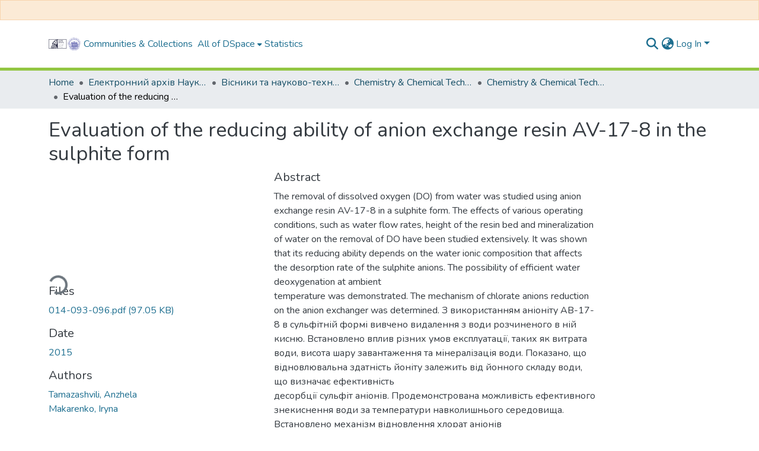

--- FILE ---
content_type: image/svg+xml
request_url: https://ena.lpnu.ua/assets/images/dspace-logo.svg
body_size: 217684
content:
<?xml version="1.0" encoding="utf-8"?>
<!-- Generator: Adobe Illustrator 23.0.3, SVG Export Plug-In . SVG Version: 6.00 Build 0)  -->
<svg version="1.1" id="Layer_1" xmlns="http://www.w3.org/2000/svg" xmlns:xlink="http://www.w3.org/1999/xlink" x="0px" y="0px"
	 viewBox="0 0 231.9 167.4" style="enable-background:new 0 0 231.9 167.4;" xml:space="preserve">
<style type="text/css">
	.st0{fill:none;}
	.st1{fill:#21233D;}
</style>
<rect x="0" y="0" class="st0" width="231.9" height="167.5"/>
<g>
	<g>
		<g>
			<path class="st1" d="M127.9,116.2H63v-65h65V116.2z M65,114.2h61v-61H65V114.2z"/>
		</g>
		<g>
			<g>
				<path class="st1" d="M74.4,62.4v-1.8h-1.7v1.8h-1V58h1v1.8h1.7V58h1v4.4H74.4z"/>
				<path class="st1" d="M80.1,62.4h-1l-0.3-1h-1.5l-0.3,1h-1l1.5-4.4h1.2L80.1,62.4z M78.5,60.6l-0.3-0.9l-0.2-0.8h0l-0.2,0.8
					l-0.3,0.9H78.5z"/>
				<path class="st1" d="M81,62.4v-0.9h0.8l0.1-0.2L80.3,58h1l0.6,1.4l0.4,0.9h0l0.3-0.9l0.5-1.4h0.9l-1.6,3.8
					c-0.1,0.2-0.1,0.3-0.2,0.4c-0.1,0.1-0.2,0.2-0.3,0.2c-0.1,0-0.3,0.1-0.4,0.1H81z"/>
				<path class="st1" d="M84.7,62.4V58h1v1.8h0.6l0.7-1.2c0.1-0.2,0.2-0.3,0.3-0.4c0.1-0.1,0.3-0.1,0.5-0.1h0.4v0.9h-0.4l-0.5,0.9
					c-0.1,0.1-0.1,0.2-0.2,0.3c-0.1,0.1-0.2,0.1-0.3,0.1v0c0.1,0,0.2,0.1,0.3,0.1c0.1,0.1,0.1,0.2,0.2,0.3l0.5,1h0.4v0.9h-0.5
					c-0.2,0-0.3,0-0.4-0.1c-0.1-0.1-0.2-0.2-0.3-0.4l-0.7-1.3h-0.6v1.8H84.7z"/>
				<path class="st1" d="M90.7,62.5c-0.4,0-0.7-0.1-1-0.3s-0.5-0.4-0.7-0.8c-0.2-0.3-0.2-0.8-0.2-1.3c0-0.5,0.1-0.9,0.2-1.3
					c0.2-0.3,0.4-0.6,0.7-0.8s0.6-0.3,1-0.3c0.4,0,0.7,0.1,1,0.3s0.5,0.4,0.7,0.8c0.2,0.3,0.2,0.8,0.2,1.3c0,0.5-0.1,0.9-0.2,1.3
					s-0.4,0.6-0.7,0.8S91.1,62.5,90.7,62.5z M90.7,61.7c0.2,0,0.4,0,0.5-0.1c0.1-0.1,0.2-0.2,0.3-0.4c0.1-0.2,0.1-0.4,0.1-0.6v-0.7
					c0-0.2,0-0.4-0.1-0.6c-0.1-0.2-0.2-0.3-0.3-0.4c-0.1-0.1-0.3-0.1-0.5-0.1c-0.2,0-0.4,0-0.5,0.1c-0.1,0.1-0.2,0.2-0.3,0.4
					c-0.1,0.2-0.1,0.4-0.1,0.6v0.7c0,0.2,0,0.4,0.1,0.6c0.1,0.2,0.2,0.3,0.3,0.4C90.4,61.6,90.5,61.7,90.7,61.7z"/>
				<path class="st1" d="M93.5,62.4V58h2.1c0.4,0,0.6,0.1,0.9,0.3c0.2,0.2,0.3,0.5,0.3,0.8c0,0.2,0,0.4-0.1,0.5
					c-0.1,0.1-0.2,0.2-0.3,0.3c-0.1,0.1-0.3,0.1-0.4,0.1v0c0.1,0,0.2,0,0.3,0.1c0.1,0,0.2,0.1,0.3,0.2c0.1,0.1,0.2,0.2,0.2,0.3
					S97,61,97,61.2c0,0.2,0,0.4-0.1,0.6c-0.1,0.2-0.2,0.3-0.4,0.5s-0.4,0.2-0.6,0.2H93.5z M94.4,58.8v1h1c0.1,0,0.2,0,0.2,0
					c0.1,0,0.1-0.1,0.1-0.1c0-0.1,0-0.1,0-0.2v-0.2c0-0.1,0-0.2,0-0.2c0-0.1-0.1-0.1-0.1-0.1c-0.1,0-0.1,0-0.2,0H94.4z M94.4,60.6v1
					h1.1c0.1,0,0.2,0,0.2,0c0.1,0,0.1-0.1,0.1-0.1c0-0.1,0.1-0.1,0.1-0.2V61c0-0.1,0-0.2-0.1-0.2c0-0.1-0.1-0.1-0.1-0.1
					c-0.1,0-0.1,0-0.2,0H94.4z"/>
				<path class="st1" d="M99.5,62.5c-0.4,0-0.7-0.1-1-0.3s-0.5-0.4-0.7-0.8c-0.2-0.3-0.2-0.8-0.2-1.3c0-0.5,0.1-0.9,0.2-1.3
					c0.2-0.3,0.4-0.6,0.7-0.8s0.6-0.3,1-0.3c0.4,0,0.7,0.1,1,0.3s0.5,0.4,0.7,0.8c0.2,0.3,0.2,0.8,0.2,1.3c0,0.5-0.1,0.9-0.2,1.3
					s-0.4,0.6-0.7,0.8S99.9,62.5,99.5,62.5z M99.5,61.7c0.2,0,0.4,0,0.5-0.1c0.1-0.1,0.2-0.2,0.3-0.4c0.1-0.2,0.1-0.4,0.1-0.6v-0.7
					c0-0.2,0-0.4-0.1-0.6c-0.1-0.2-0.2-0.3-0.3-0.4c-0.1-0.1-0.3-0.1-0.5-0.1c-0.2,0-0.4,0-0.5,0.1c-0.1,0.1-0.2,0.2-0.3,0.4
					c-0.1,0.2-0.1,0.4-0.1,0.6v0.7c0,0.2,0,0.4,0.1,0.6c0.1,0.2,0.2,0.3,0.3,0.4C99.1,61.6,99.3,61.7,99.5,61.7z"/>
				<path class="st1" d="M103.9,61h-1.9v-0.9h1.9V61z"/>
				<path class="st1" d="M74.8,66.5h-1.2V70h-1v-3.6h-1.2v-0.9h3.3V66.5z"/>
				<path class="st1" d="M78.5,70h-3v-4.4h3v0.9h-2v0.9h1.8v0.8h-1.8v1h2V70z"/>
				<path class="st1" d="M78.9,70l1.4-2.3L79,65.6h1.1l0.9,1.5h0l0.9-1.5h1l-1.4,2.1L83,70h-1.1l-1-1.6h0L80,70H78.9z"/>
				<path class="st1" d="M86.2,70v-1.8h-1.7V70h-1v-4.4h1v1.8h1.7v-1.8h1V70H86.2z"/>
				<path class="st1" d="M90.1,70H88v-0.8h0.6v-2.9H88v-0.8h2.1v0.8h-0.6v2.9h0.6V70z"/>
				<path class="st1" d="M93.2,70v-1.6h0c-0.1,0-0.2,0.1-0.4,0.1s-0.3,0-0.5,0c-0.5,0-1-0.1-1.2-0.4c-0.3-0.3-0.4-0.7-0.4-1.2v-1.4
					h1V67c0,0.2,0.1,0.4,0.2,0.6s0.3,0.2,0.6,0.2c0.2,0,0.3,0,0.5,0c0.1,0,0.2,0,0.3-0.1v-2h1V70H93.2z"/>
				<path class="st1" d="M97.8,70v-1.8h-1.7V70h-1v-4.4h1v1.8h1.7v-1.8h1V70H97.8z"/>
				<path class="st1" d="M103.5,70h-1l-0.3-1h-1.5l-0.3,1h-1l1.5-4.4h1.2L103.5,70z M101.9,68.2l-0.3-0.9l-0.2-0.8h0l-0.2,0.8
					l-0.3,0.9H101.9z"/>
				<path class="st1" d="M71.8,77.6v-4.4h3V74h-2v0.8h1.1c0.3,0,0.5,0.1,0.7,0.2c0.2,0.1,0.4,0.3,0.5,0.5s0.2,0.4,0.2,0.7
					c0,0.3-0.1,0.5-0.2,0.7c-0.1,0.2-0.3,0.4-0.5,0.5c-0.2,0.1-0.4,0.2-0.7,0.2H71.8z M72.8,76.8h1c0.1,0,0.2,0,0.2-0.1
					s0.1-0.1,0.2-0.1c0-0.1,0.1-0.1,0.1-0.2v-0.2c0-0.1,0-0.2-0.1-0.2c0-0.1-0.1-0.1-0.2-0.1s-0.1-0.1-0.2-0.1h-1V76.8z"/>
				<path class="st1" d="M77.9,77.6h-2.1v-0.8h0.6V74h-0.6v-0.8h2.1V74h-0.6v2.9h0.6V77.6z"/>
				<path class="st1" d="M78.7,77.6v-4.4h3V74h-2v0.8h1.1c0.3,0,0.5,0.1,0.7,0.2c0.2,0.1,0.4,0.3,0.5,0.5s0.2,0.4,0.2,0.7
					c0,0.3-0.1,0.5-0.2,0.7c-0.1,0.2-0.3,0.4-0.5,0.5c-0.2,0.1-0.4,0.2-0.7,0.2H78.7z M79.6,76.8h1c0.1,0,0.2,0,0.2-0.1
					s0.1-0.1,0.2-0.1c0-0.1,0.1-0.1,0.1-0.2v-0.2c0-0.1,0-0.2-0.1-0.2c0-0.1-0.1-0.1-0.2-0.1s-0.1-0.1-0.2-0.1h-1V76.8z"/>
				<path class="st1" d="M82.5,77.6v-0.9H83c0.1-0.1,0.1-0.2,0.2-0.3s0.1-0.2,0.1-0.4c0-0.2,0.1-0.4,0.1-0.6c0-0.2,0-0.5,0-0.9v-1.4
					h3.1v4.4h-1V74h-1.2v0.7c0,0.4,0,0.7,0,1c0,0.3-0.1,0.5-0.1,0.7c-0.1,0.2-0.1,0.4-0.2,0.5c-0.1,0.1-0.1,0.2-0.2,0.3
					c-0.1,0.1-0.3,0.2-0.4,0.3s-0.3,0.1-0.6,0.1H82.5z"/>
				<path class="st1" d="M89.4,77.6h-2.1v-0.8h0.6V74h-0.6v-0.8h2.1V74h-0.6v2.9h0.6V77.6z"/>
				<path class="st1" d="M92,77.7c-0.4,0-0.7-0.1-1-0.3s-0.5-0.4-0.7-0.8c-0.2-0.3-0.2-0.8-0.2-1.3c0-0.5,0.1-0.9,0.2-1.3
					c0.2-0.3,0.4-0.6,0.7-0.8s0.6-0.3,1-0.3c0.4,0,0.7,0.1,1,0.3s0.5,0.4,0.7,0.8c0.2,0.3,0.2,0.8,0.2,1.3c0,0.5-0.1,0.9-0.2,1.3
					s-0.4,0.6-0.7,0.8S92.4,77.7,92,77.7z M92,76.8c0.2,0,0.4,0,0.5-0.1c0.1-0.1,0.2-0.2,0.3-0.4c0.1-0.2,0.1-0.4,0.1-0.6v-0.7
					c0-0.2,0-0.4-0.1-0.6c-0.1-0.2-0.2-0.3-0.3-0.4C92.4,74,92.2,74,92,74c-0.2,0-0.4,0-0.5,0.1c-0.1,0.1-0.2,0.2-0.3,0.4
					c-0.1,0.2-0.1,0.4-0.1,0.6v0.7c0,0.2,0,0.4,0.1,0.6c0.1,0.2,0.2,0.3,0.3,0.4C91.7,76.8,91.8,76.8,92,76.8z"/>
				<path class="st1" d="M97.8,74h-1.2v3.6h-1V74h-1.2v-0.9h3.3V74z"/>
				<path class="st1" d="M101.4,77.6h-3v-4.4h3V74h-2V75h1.8v0.8h-1.8v1h2V77.6z"/>
				<path class="st1" d="M102.3,77.6v-4.4h1V75h0.6l0.7-1.2c0.1-0.2,0.2-0.3,0.3-0.4c0.1-0.1,0.3-0.1,0.5-0.1h0.4V74h-0.4l-0.5,0.9
					c-0.1,0.1-0.1,0.2-0.2,0.3c-0.1,0.1-0.2,0.1-0.3,0.1v0c0.1,0,0.2,0.1,0.3,0.1c0.1,0.1,0.1,0.2,0.2,0.3l0.5,1h0.4v0.9h-0.5
					c-0.2,0-0.3,0-0.4-0.1c-0.1-0.1-0.2-0.2-0.3-0.4l-0.7-1.3h-0.6v1.8H102.3z"/>
				<path class="st1" d="M110.3,77.6h-1l-0.3-1h-1.5l-0.3,1h-1l1.5-4.4h1.2L110.3,77.6z M108.7,75.7l-0.3-0.9l-0.2-0.8h0l-0.2,0.8
					l-0.3,0.9H108.7z"/>
			</g>
			<g>
				<path class="st1" d="M74.8,86.6v3.7h-0.5v-1.7h-1.9v1.7h-0.6v-3.7h0.6v1.6h1.9v-1.6H74.8z"/>
				<path class="st1" d="M75.5,88.1c0.1-0.1,0.3-0.2,0.5-0.3c0.2-0.1,0.4-0.1,0.6-0.1c0.1,0,0.3,0,0.4,0.1c0.1,0,0.2,0.1,0.3,0.2
					c0.1,0.1,0.1,0.2,0.2,0.3c0,0.1,0.1,0.3,0.1,0.4v1.7h-0.2c0,0-0.1,0-0.1,0c0,0,0,0-0.1-0.1L77,90c-0.1,0.1-0.1,0.1-0.2,0.2
					c-0.1,0-0.1,0.1-0.2,0.1s-0.1,0.1-0.2,0.1c-0.1,0-0.2,0-0.3,0c-0.1,0-0.2,0-0.3,0c-0.1,0-0.2-0.1-0.2-0.1
					c-0.1-0.1-0.1-0.1-0.2-0.2c0-0.1-0.1-0.2-0.1-0.3c0-0.1,0-0.2,0.1-0.3c0.1-0.1,0.1-0.2,0.3-0.3s0.3-0.1,0.5-0.2
					c0.2,0,0.5-0.1,0.8-0.1v-0.2c0-0.2,0-0.3-0.1-0.4c-0.1-0.1-0.2-0.1-0.4-0.1c-0.1,0-0.2,0-0.3,0c-0.1,0-0.1,0.1-0.2,0.1
					c-0.1,0-0.1,0.1-0.1,0.1c0,0-0.1,0-0.1,0c0,0-0.1,0-0.1,0c0,0,0,0-0.1-0.1L75.5,88.1z M76.9,89.2c-0.2,0-0.4,0-0.5,0
					s-0.3,0.1-0.3,0.1c-0.1,0-0.2,0.1-0.2,0.1c0,0.1-0.1,0.1-0.1,0.2c0,0.1,0,0.1,0,0.2s0.1,0.1,0.1,0.1c0,0,0.1,0.1,0.1,0.1
					s0.1,0,0.2,0c0.1,0,0.1,0,0.2,0c0.1,0,0.1,0,0.2-0.1s0.1-0.1,0.2-0.1c0.1,0,0.1-0.1,0.2-0.1V89.2z"/>
				<path class="st1" d="M80.8,90v1.1c0,0,0,0.1,0,0.1c0,0-0.1,0-0.1,0h-0.3v-0.9h-2.2v-2.6h0.5V90h1.2v-2.2h0.5V90H80.8z"/>
				<path class="st1" d="M81.9,86.9c0,0,0,0.1,0,0.1c0,0,0,0.1-0.1,0.1s-0.1,0.1-0.1,0.1s-0.1,0-0.1,0c0,0-0.1,0-0.1,0
					c0,0-0.1,0-0.1-0.1c0,0-0.1-0.1-0.1-0.1c0,0,0-0.1,0-0.1c0,0,0-0.1,0-0.1c0,0,0-0.1,0.1-0.1c0,0,0.1-0.1,0.1-0.1
					c0,0,0.1,0,0.1,0c0,0,0.1,0,0.1,0s0.1,0,0.1,0.1s0.1,0.1,0.1,0.1C81.9,86.8,81.9,86.9,81.9,86.9z M81.8,87.7v2.6h-0.5v-2.6H81.8
					z"/>
				<path class="st1" d="M83.6,87.7c0.2,0,0.4,0,0.5,0.1c0.2,0.1,0.3,0.2,0.4,0.3c0.1,0.1,0.2,0.3,0.3,0.4c0.1,0.2,0.1,0.4,0.1,0.6
					c0,0.2,0,0.4-0.1,0.6c-0.1,0.2-0.1,0.3-0.3,0.4c-0.1,0.1-0.2,0.2-0.4,0.3c-0.2,0.1-0.3,0.1-0.5,0.1c-0.2,0-0.4,0-0.5-0.1
					c-0.2-0.1-0.3-0.2-0.4-0.3c-0.1-0.1-0.2-0.3-0.3-0.4c-0.1-0.2-0.1-0.4-0.1-0.6c0-0.2,0-0.4,0.1-0.6c0.1-0.2,0.1-0.3,0.3-0.4
					c0.1-0.1,0.2-0.2,0.4-0.3C83.2,87.7,83.4,87.7,83.6,87.7z M83.6,90c0.2,0,0.4-0.1,0.6-0.2s0.2-0.4,0.2-0.7s-0.1-0.5-0.2-0.7
					s-0.3-0.3-0.6-0.3c-0.3,0-0.4,0.1-0.6,0.3c-0.1,0.2-0.2,0.4-0.2,0.7s0.1,0.5,0.2,0.7C83.2,89.9,83.4,90,83.6,90z"/>
				<path class="st1" d="M87.6,87.7v2.6h-0.5v-1.2h-1.2v1.2h-0.5v-2.6h0.5v1h1.2v-1H87.6z"/>
				<path class="st1" d="M88.3,88.1c0.1-0.1,0.3-0.2,0.5-0.3c0.2-0.1,0.4-0.1,0.6-0.1c0.1,0,0.3,0,0.4,0.1c0.1,0,0.2,0.1,0.3,0.2
					c0.1,0.1,0.1,0.2,0.2,0.3c0,0.1,0.1,0.3,0.1,0.4v1.7H90c0,0-0.1,0-0.1,0c0,0,0,0-0.1-0.1L89.8,90c-0.1,0.1-0.1,0.1-0.2,0.2
					c-0.1,0-0.1,0.1-0.2,0.1s-0.1,0.1-0.2,0.1c-0.1,0-0.2,0-0.3,0c-0.1,0-0.2,0-0.3,0c-0.1,0-0.2-0.1-0.2-0.1
					c-0.1-0.1-0.1-0.1-0.2-0.2c0-0.1-0.1-0.2-0.1-0.3c0-0.1,0-0.2,0.1-0.3c0.1-0.1,0.1-0.2,0.3-0.3s0.3-0.1,0.5-0.2
					c0.2,0,0.5-0.1,0.8-0.1v-0.2c0-0.2,0-0.3-0.1-0.4c-0.1-0.1-0.2-0.1-0.4-0.1c-0.1,0-0.2,0-0.3,0c-0.1,0-0.1,0.1-0.2,0.1
					c-0.1,0-0.1,0.1-0.1,0.1c0,0-0.1,0-0.1,0c0,0-0.1,0-0.1,0c0,0,0,0-0.1-0.1L88.3,88.1z M89.7,89.2c-0.2,0-0.4,0-0.5,0
					s-0.3,0.1-0.3,0.1c-0.1,0-0.2,0.1-0.2,0.1c0,0.1-0.1,0.1-0.1,0.2c0,0.1,0,0.1,0,0.2s0.1,0.1,0.1,0.1c0,0,0.1,0.1,0.1,0.1
					s0.1,0,0.2,0c0.1,0,0.1,0,0.2,0c0.1,0,0.1,0,0.2-0.1s0.1-0.1,0.2-0.1c0.1,0,0.1-0.1,0.2-0.1V89.2z"/>
				<path class="st1" d="M93.2,90.3h-0.5v-2.2H92c0,0.3-0.1,0.6-0.1,0.9c0,0.2-0.1,0.4-0.1,0.6c-0.1,0.2-0.1,0.3-0.2,0.4
					s-0.1,0.2-0.2,0.2c-0.1,0.1-0.2,0.1-0.2,0.1c-0.1,0-0.2,0-0.3,0c-0.2,0-0.2,0-0.2-0.1V90h0.1c0.1,0,0.1,0,0.2,0
					c0.1,0,0.1-0.1,0.2-0.1s0.1-0.1,0.2-0.2s0.1-0.2,0.1-0.4s0.1-0.4,0.1-0.6c0-0.2,0.1-0.5,0.1-0.9h1.7V90.3z"/>
				<path class="st1" d="M95,88.7c0.2,0,0.3,0,0.5,0.1c0.1,0,0.2,0.1,0.3,0.2c0.1,0.1,0.1,0.2,0.2,0.3c0,0.1,0.1,0.2,0.1,0.3
					c0,0.1,0,0.2-0.1,0.3c0,0.1-0.1,0.2-0.2,0.3c-0.1,0.1-0.2,0.1-0.3,0.2s-0.3,0.1-0.4,0.1h-1v-2.6h0.5v1H95z M95,90
					c0.2,0,0.3,0,0.4-0.1s0.1-0.2,0.1-0.3c0-0.1,0-0.1,0-0.2c0-0.1,0-0.1-0.1-0.1c0,0-0.1-0.1-0.2-0.1c-0.1,0-0.1,0-0.2,0h-0.5V90
					H95z"/>
				<path class="st1" d="M98.6,87.7v2.6h-0.5v-1.2h-1.2v1.2h-0.5v-2.6h0.5v1h1.2v-1H98.6z"/>
				<path class="st1" d="M100.4,87.7c0.2,0,0.4,0,0.5,0.1c0.2,0.1,0.3,0.2,0.4,0.3c0.1,0.1,0.2,0.3,0.3,0.4c0.1,0.2,0.1,0.4,0.1,0.6
					c0,0.2,0,0.4-0.1,0.6c-0.1,0.2-0.1,0.3-0.3,0.4c-0.1,0.1-0.2,0.2-0.4,0.3c-0.2,0.1-0.3,0.1-0.5,0.1c-0.2,0-0.4,0-0.5-0.1
					c-0.2-0.1-0.3-0.2-0.4-0.3c-0.1-0.1-0.2-0.3-0.3-0.4c-0.1-0.2-0.1-0.4-0.1-0.6c0-0.2,0-0.4,0.1-0.6c0.1-0.2,0.1-0.3,0.3-0.4
					c0.1-0.1,0.2-0.2,0.4-0.3C100.1,87.7,100.2,87.7,100.4,87.7z M100.4,90c0.2,0,0.4-0.1,0.6-0.2s0.2-0.4,0.2-0.7s-0.1-0.5-0.2-0.7
					s-0.3-0.3-0.6-0.3c-0.3,0-0.4,0.1-0.6,0.3c-0.1,0.2-0.2,0.4-0.2,0.7s0.1,0.5,0.2,0.7C100,89.9,100.2,90,100.4,90z"/>
				<path class="st1" d="M104,88.1h-1.2v2.2h-0.5v-2.6h1.7V88.1z"/>
				<path class="st1" d="M105.4,87.7c0.2,0,0.4,0,0.5,0.1c0.2,0.1,0.3,0.2,0.4,0.3c0.1,0.1,0.2,0.3,0.3,0.4c0.1,0.2,0.1,0.4,0.1,0.6
					c0,0.2,0,0.4-0.1,0.6c-0.1,0.2-0.1,0.3-0.3,0.4c-0.1,0.1-0.2,0.2-0.4,0.3c-0.2,0.1-0.3,0.1-0.5,0.1c-0.2,0-0.4,0-0.5-0.1
					c-0.2-0.1-0.3-0.2-0.4-0.3c-0.1-0.1-0.2-0.3-0.3-0.4c-0.1-0.2-0.1-0.4-0.1-0.6c0-0.2,0-0.4,0.1-0.6c0.1-0.2,0.1-0.3,0.3-0.4
					c0.1-0.1,0.2-0.2,0.4-0.3C105,87.7,105.2,87.7,105.4,87.7z M105.4,90c0.2,0,0.4-0.1,0.6-0.2s0.2-0.4,0.2-0.7s-0.1-0.5-0.2-0.7
					s-0.3-0.3-0.6-0.3c-0.3,0-0.4,0.1-0.6,0.3c-0.1,0.2-0.2,0.4-0.2,0.7s0.1,0.5,0.2,0.7C105,89.9,105.1,90,105.4,90z"/>
				<path class="st1" d="M74,93.9l-1.5,3.4c0,0,0,0.1-0.1,0.1c0,0-0.1,0-0.1,0H72l0.5-1l-1.1-2.5h0.4c0,0,0.1,0,0.1,0s0,0,0.1,0.1
					l0.7,1.6c0,0,0,0.1,0,0.1c0,0,0,0.1,0,0.1c0,0,0-0.1,0-0.1c0,0,0-0.1,0-0.1l0.6-1.6c0,0,0-0.1,0.1-0.1c0,0,0.1,0,0.1,0H74z"/>
				<path class="st1" d="M76.5,93.9v2.6H76v-1.2h-1.2v1.2h-0.5v-2.6h0.5v1H76v-1H76.5z"/>
				<path class="st1" d="M77.9,93.1c0,0,0,0.1,0,0.1c0,0,0,0.1-0.1,0.1s-0.1,0.1-0.1,0.1s-0.1,0-0.1,0c0,0-0.1,0-0.1,0
					c0,0-0.1,0-0.1-0.1c0,0-0.1-0.1-0.1-0.1c0,0,0-0.1,0-0.1c0,0,0-0.1,0-0.1c0,0,0-0.1,0.1-0.1c0,0,0.1-0.1,0.1-0.1
					c0,0,0.1,0,0.1,0c0,0,0.1,0,0.1,0s0.1,0,0.1,0.1s0.1,0.1,0.1,0.1C77.9,93,77.9,93,77.9,93.1z M77.8,93.9v2.6h-0.5v-2.6H77.8z"/>
				<path class="st1" d="M79.5,93.9c0.2,0,0.3,0,0.4,0c0.1,0,0.2,0.1,0.3,0.1c0.1,0.1,0.1,0.1,0.2,0.2c0,0.1,0.1,0.2,0.1,0.2
					c0,0.1,0,0.1,0,0.2c0,0.1,0,0.1-0.1,0.2S80.2,95,80.1,95s-0.1,0.1-0.2,0.1c0.2,0,0.3,0.1,0.4,0.2c0.1,0.1,0.2,0.2,0.2,0.4
					c0,0.1,0,0.2-0.1,0.3c-0.1,0.1-0.1,0.2-0.2,0.2c-0.1,0.1-0.2,0.1-0.3,0.1c-0.1,0-0.2,0-0.4,0h-1v-2.6H79.5z M79,94.2V95h0.5
					c0.1,0,0.1,0,0.2,0c0.1,0,0.1,0,0.2-0.1c0,0,0.1-0.1,0.1-0.1c0-0.1,0-0.1,0-0.2c0,0,0-0.1,0-0.1c0,0,0-0.1-0.1-0.1
					c0,0-0.1-0.1-0.2-0.1c-0.1,0-0.1,0-0.2,0H79z M79.5,96.2c0.2,0,0.3,0,0.4-0.1C80,96,80,95.9,80,95.7c0-0.1,0-0.1,0-0.2
					c0,0,0-0.1-0.1-0.1c0,0-0.1-0.1-0.2-0.1c-0.1,0-0.1,0-0.2,0H79v0.8H79.5z"/>
				<path class="st1" d="M83.2,96.1c-0.1,0.1-0.1,0.1-0.2,0.2c-0.1,0.1-0.2,0.1-0.3,0.1s-0.2,0.1-0.3,0.1c-0.1,0-0.2,0-0.3,0
					c-0.2,0-0.3,0-0.5-0.1c-0.2-0.1-0.3-0.2-0.4-0.3c-0.1-0.1-0.2-0.3-0.3-0.4c-0.1-0.2-0.1-0.4-0.1-0.6c0-0.2,0-0.4,0.1-0.5
					c0.1-0.2,0.1-0.3,0.2-0.4c0.1-0.1,0.2-0.2,0.4-0.3c0.2-0.1,0.3-0.1,0.5-0.1c0.2,0,0.3,0,0.4,0.1s0.3,0.1,0.3,0.2
					c0.1,0.1,0.2,0.2,0.2,0.4c0.1,0.1,0.1,0.3,0.1,0.5c0,0.1,0,0.1,0,0.2c0,0,0,0-0.1,0h-1.7c0,0.2,0,0.3,0.1,0.4
					c0,0.1,0.1,0.2,0.2,0.3s0.2,0.1,0.2,0.2c0.1,0,0.2,0.1,0.3,0.1c0.1,0,0.2,0,0.3,0c0.1,0,0.2-0.1,0.2-0.1c0.1,0,0.1-0.1,0.1-0.1
					c0,0,0.1,0,0.1,0c0,0,0.1,0,0.1,0L83.2,96.1z M82.8,94.9c0-0.1,0-0.2,0-0.3c0-0.1-0.1-0.2-0.1-0.2c-0.1-0.1-0.1-0.1-0.2-0.1
					c-0.1,0-0.2-0.1-0.3-0.1c-0.2,0-0.4,0.1-0.5,0.2c-0.1,0.1-0.2,0.3-0.2,0.5H82.8z"/>
				<path class="st1" d="M84.3,94.3c0.1-0.1,0.1-0.1,0.2-0.2c0.1-0.1,0.1-0.1,0.2-0.1s0.1-0.1,0.2-0.1c0.1,0,0.2,0,0.3,0
					c0.1,0,0.3,0,0.4,0.1c0.1,0.1,0.2,0.1,0.3,0.3c0.1,0.1,0.2,0.3,0.2,0.4s0.1,0.4,0.1,0.6c0,0.2,0,0.4-0.1,0.5
					c-0.1,0.2-0.1,0.3-0.2,0.4c-0.1,0.1-0.2,0.2-0.4,0.3c-0.1,0.1-0.3,0.1-0.5,0.1c-0.2,0-0.3,0-0.4-0.1c-0.1-0.1-0.2-0.1-0.3-0.2
					v1.1h-0.5v-3.5h0.3c0.1,0,0.1,0,0.1,0.1L84.3,94.3z M84.3,95.9c0.1,0.1,0.2,0.2,0.3,0.2c0.1,0,0.2,0.1,0.3,0.1
					c0.2,0,0.4-0.1,0.5-0.2c0.1-0.2,0.2-0.4,0.2-0.7c0-0.2,0-0.3,0-0.4s-0.1-0.2-0.1-0.3c-0.1-0.1-0.1-0.1-0.2-0.2s-0.2-0.1-0.3-0.1
					c-0.1,0-0.3,0-0.4,0.1s-0.2,0.2-0.3,0.3V95.9z"/>
				<path class="st1" d="M88.5,94.4C88.5,94.4,88.5,94.4,88.5,94.4c-0.1,0.1-0.1,0.1-0.1,0.1s-0.1,0-0.1,0s-0.1,0-0.1-0.1
					c0,0-0.1,0-0.2-0.1s-0.1,0-0.2,0c-0.1,0-0.2,0-0.3,0.1c-0.1,0-0.2,0.1-0.2,0.2s-0.1,0.2-0.1,0.3c0,0.1,0,0.3,0,0.4
					c0,0.2,0,0.3,0.1,0.4c0,0.1,0.1,0.2,0.1,0.3c0.1,0.1,0.1,0.1,0.2,0.2s0.2,0.1,0.3,0.1c0.1,0,0.2,0,0.3,0c0.1,0,0.1-0.1,0.2-0.1
					c0,0,0.1-0.1,0.1-0.1c0,0,0.1,0,0.1,0c0,0,0.1,0,0.1,0l0.1,0.2c-0.1,0.1-0.1,0.1-0.2,0.2c-0.1,0.1-0.2,0.1-0.2,0.1
					s-0.2,0.1-0.3,0.1c-0.1,0-0.2,0-0.3,0c-0.2,0-0.3,0-0.5-0.1s-0.3-0.1-0.4-0.3c-0.1-0.1-0.2-0.3-0.2-0.4
					c-0.1-0.2-0.1-0.4-0.1-0.6c0-0.2,0-0.4,0.1-0.5c0.1-0.2,0.1-0.3,0.2-0.4c0.1-0.1,0.2-0.2,0.4-0.3c0.2-0.1,0.3-0.1,0.5-0.1
					c0.2,0,0.4,0,0.5,0.1s0.3,0.1,0.4,0.3L88.5,94.4z"/>
				<path class="st1" d="M91.4,93.9v2.6h-0.5v-1.7c0,0,0-0.1,0-0.1c0,0,0-0.1,0-0.1c0,0,0,0.1,0,0.1c0,0,0,0.1,0,0.1l-1.2,1.6
					c0,0,0,0.1-0.1,0.1c0,0-0.1,0-0.1,0h-0.3v-2.6h0.5v1.7c0,0,0,0.1,0,0.1c0,0,0,0.1,0,0.1c0-0.1,0.1-0.1,0.1-0.2l1.2-1.6
					c0,0,0-0.1,0.1-0.1c0,0,0.1,0,0.1,0H91.4z"/>
				<path class="st1" d="M94.3,94.3h-1v2.2h-0.5v-2.2h-1v-0.4h2.5V94.3z"/>
				<path class="st1" d="M96.8,96.1c-0.1,0.1-0.1,0.1-0.2,0.2c-0.1,0.1-0.2,0.1-0.3,0.1s-0.2,0.1-0.3,0.1c-0.1,0-0.2,0-0.3,0
					c-0.2,0-0.3,0-0.5-0.1c-0.2-0.1-0.3-0.2-0.4-0.3c-0.1-0.1-0.2-0.3-0.3-0.4c-0.1-0.2-0.1-0.4-0.1-0.6c0-0.2,0-0.4,0.1-0.5
					c0.1-0.2,0.1-0.3,0.2-0.4c0.1-0.1,0.2-0.2,0.4-0.3c0.2-0.1,0.3-0.1,0.5-0.1c0.2,0,0.3,0,0.4,0.1s0.3,0.1,0.3,0.2
					c0.1,0.1,0.2,0.2,0.2,0.4c0.1,0.1,0.1,0.3,0.1,0.5c0,0.1,0,0.1,0,0.2c0,0,0,0-0.1,0H95c0,0.2,0,0.3,0.1,0.4
					c0,0.1,0.1,0.2,0.2,0.3s0.2,0.1,0.2,0.2c0.1,0,0.2,0.1,0.3,0.1c0.1,0,0.2,0,0.3,0c0.1,0,0.2-0.1,0.2-0.1c0.1,0,0.1-0.1,0.1-0.1
					c0,0,0.1,0,0.1,0c0,0,0.1,0,0.1,0L96.8,96.1z M96.4,94.9c0-0.1,0-0.2,0-0.3c0-0.1-0.1-0.2-0.1-0.2c-0.1-0.1-0.1-0.1-0.2-0.1
					c-0.1,0-0.2-0.1-0.3-0.1c-0.2,0-0.4,0.1-0.5,0.2c-0.1,0.1-0.2,0.3-0.2,0.5H96.4z"/>
				<path class="st1" d="M99.5,94.3h-1v2.2H98v-2.2h-1v-0.4h2.5V94.3z"/>
				<path class="st1" d="M102.2,93.9l-1.5,3.4c0,0,0,0.1-0.1,0.1c0,0-0.1,0-0.1,0h-0.4l0.5-1l-1.1-2.5h0.4c0,0,0.1,0,0.1,0
					s0,0,0.1,0.1l0.7,1.6c0,0,0,0.1,0,0.1c0,0,0,0.1,0,0.1c0,0,0-0.1,0-0.1c0,0,0-0.1,0-0.1l0.6-1.6c0,0,0-0.1,0.1-0.1
					c0,0,0.1,0,0.1,0H102.2z"/>
				<path class="st1" d="M71.7,100.3c-0.1-0.1-0.1-0.3-0.2-0.4c0-0.1,0-0.3,0-0.4c0-0.1,0.1-0.3,0.1-0.4c0.1-0.1,0.2-0.2,0.3-0.3
					l0.2,0.1c0,0,0,0,0,0.1c0,0,0,0,0,0.1c0,0.1-0.1,0.1-0.1,0.2c0,0.1-0.1,0.2-0.1,0.2s0,0.2,0,0.3c0,0.1,0.1,0.2,0.1,0.3
					c0,0,0,0.1,0,0.1c0,0,0,0.1-0.1,0.1L71.7,100.3z M72.5,100.3c-0.1-0.1-0.1-0.3-0.2-0.4s0-0.3,0-0.4c0-0.1,0.1-0.3,0.1-0.4
					c0.1-0.1,0.2-0.2,0.3-0.3l0.2,0.1c0,0,0,0,0,0.1c0,0,0,0,0,0.1c0,0.1-0.1,0.1-0.1,0.2c0,0.1-0.1,0.2-0.1,0.2c0,0.1,0,0.2,0,0.3
					c0,0.1,0.1,0.2,0.1,0.3c0,0,0,0.1,0,0.1c0,0,0,0.1-0.1,0.1L72.5,100.3z"/>
				<path class="st1" d="M76.2,102.7h-0.6v-3.3h-1.2c0,0.5-0.1,0.9-0.1,1.2s-0.1,0.6-0.2,0.9c-0.1,0.2-0.1,0.4-0.2,0.6
					c-0.1,0.2-0.2,0.3-0.2,0.4c-0.1,0.1-0.2,0.1-0.3,0.2s-0.2,0-0.3,0c-0.2,0-0.3,0-0.3-0.1v-0.3h0.2c0.1,0,0.1,0,0.2,0
					s0.1-0.1,0.2-0.2c0.1-0.1,0.1-0.2,0.2-0.3c0.1-0.1,0.1-0.3,0.2-0.6c0-0.2,0.1-0.5,0.1-0.9c0-0.4,0.1-0.8,0.1-1.3h2.2V102.7z"/>
				<path class="st1" d="M78,101.1c0.2,0,0.3,0,0.5,0.1c0.1,0,0.2,0.1,0.3,0.2c0.1,0.1,0.1,0.2,0.2,0.3c0,0.1,0.1,0.2,0.1,0.3
					c0,0.1,0,0.2-0.1,0.3c0,0.1-0.1,0.2-0.2,0.3c-0.1,0.1-0.2,0.1-0.3,0.2s-0.3,0.1-0.4,0.1h-1v-2.6h0.5v1H78z M78,102.3
					c0.2,0,0.3,0,0.4-0.1s0.1-0.2,0.1-0.3c0-0.1,0-0.1,0-0.2c0-0.1,0-0.1-0.1-0.1c0,0-0.1-0.1-0.2-0.1c-0.1,0-0.1,0-0.2,0h-0.5v0.9
					H78z"/>
				<path class="st1" d="M80.5,100.1c0.2,0,0.3,0,0.4,0c0.1,0,0.2,0.1,0.3,0.1c0.1,0.1,0.1,0.1,0.2,0.2c0,0.1,0.1,0.2,0.1,0.2
					c0,0.1,0,0.1,0,0.2c0,0.1,0,0.1-0.1,0.2s-0.1,0.1-0.2,0.2s-0.1,0.1-0.2,0.1c0.2,0,0.3,0.1,0.4,0.2c0.1,0.1,0.2,0.2,0.2,0.4
					c0,0.1,0,0.2-0.1,0.3c-0.1,0.1-0.1,0.2-0.2,0.2c-0.1,0.1-0.2,0.1-0.3,0.1c-0.1,0-0.2,0-0.4,0h-1v-2.6H80.5z M80,100.4v0.8h0.5
					c0.1,0,0.1,0,0.2,0c0.1,0,0.1,0,0.2-0.1c0,0,0.1-0.1,0.1-0.1c0-0.1,0-0.1,0-0.2c0,0,0-0.1,0-0.1c0,0,0-0.1-0.1-0.1
					c0,0-0.1-0.1-0.2-0.1c-0.1,0-0.1,0-0.2,0H80z M80.5,102.3c0.2,0,0.3,0,0.4-0.1c0.1-0.1,0.1-0.2,0.1-0.3c0-0.1,0-0.1,0-0.2
					c0,0,0-0.1-0.1-0.1c0,0-0.1-0.1-0.2-0.1c-0.1,0-0.1,0-0.2,0H80v0.8H80.5z"/>
				<path class="st1" d="M82.7,99.3c0,0,0,0.1,0,0.1c0,0,0,0.1-0.1,0.1s-0.1,0.1-0.1,0.1s-0.1,0-0.1,0c0,0-0.1,0-0.1,0
					c0,0-0.1,0-0.1-0.1c0,0-0.1-0.1-0.1-0.1c0,0,0-0.1,0-0.1c0,0,0-0.1,0-0.1c0,0,0-0.1,0.1-0.1c0,0,0.1-0.1,0.1-0.1
					c0,0,0.1,0,0.1,0c0,0,0.1,0,0.1,0s0.1,0,0.1,0.1s0.1,0.1,0.1,0.1C82.7,99.2,82.7,99.2,82.7,99.3z M82.6,100.1v2.6h-0.5v-2.6
					H82.6z"/>
				<path class="st1" d="M84.3,100.1c0.2,0,0.3,0,0.4,0c0.1,0,0.2,0.1,0.3,0.1c0.1,0.1,0.1,0.1,0.2,0.2c0,0.1,0.1,0.2,0.1,0.2
					c0,0.1,0,0.1,0,0.2c0,0.1,0,0.1-0.1,0.2s-0.1,0.1-0.2,0.2s-0.1,0.1-0.2,0.1c0.2,0,0.3,0.1,0.4,0.2c0.1,0.1,0.2,0.2,0.2,0.4
					c0,0.1,0,0.2-0.1,0.3c-0.1,0.1-0.1,0.2-0.2,0.2c-0.1,0.1-0.2,0.1-0.3,0.1c-0.1,0-0.2,0-0.4,0h-1v-2.6H84.3z M83.8,100.4v0.8h0.5
					c0.1,0,0.1,0,0.2,0c0.1,0,0.1,0,0.2-0.1c0,0,0.1-0.1,0.1-0.1c0-0.1,0-0.1,0-0.2c0,0,0-0.1,0-0.1c0,0,0-0.1-0.1-0.1
					c0,0-0.1-0.1-0.2-0.1c-0.1,0-0.1,0-0.2,0H83.8z M84.3,102.3c0.2,0,0.3,0,0.4-0.1c0.1-0.1,0.1-0.2,0.1-0.3c0-0.1,0-0.1,0-0.2
					c0,0,0-0.1-0.1-0.1c0,0-0.1-0.1-0.2-0.1c-0.1,0-0.1,0-0.2,0h-0.5v0.8H84.3z"/>
				<path class="st1" d="M87.7,100.6C87.7,100.6,87.7,100.6,87.7,100.6c-0.1,0.1-0.1,0.1-0.1,0.1s-0.1,0-0.1,0s-0.1,0-0.1-0.1
					c0,0-0.1,0-0.2-0.1s-0.1,0-0.2,0c-0.1,0-0.2,0-0.3,0.1c-0.1,0-0.2,0.1-0.2,0.2s-0.1,0.2-0.1,0.3c0,0.1,0,0.3,0,0.4
					c0,0.2,0,0.3,0.1,0.4c0,0.1,0.1,0.2,0.1,0.3c0.1,0.1,0.1,0.1,0.2,0.2s0.2,0.1,0.3,0.1c0.1,0,0.2,0,0.3,0c0.1,0,0.1-0.1,0.2-0.1
					c0,0,0.1-0.1,0.1-0.1c0,0,0.1,0,0.1,0c0,0,0.1,0,0.1,0l0.1,0.2c-0.1,0.1-0.1,0.1-0.2,0.2c-0.1,0.1-0.2,0.1-0.2,0.1
					s-0.2,0.1-0.3,0.1c-0.1,0-0.2,0-0.3,0c-0.2,0-0.3,0-0.5-0.1s-0.3-0.1-0.4-0.3c-0.1-0.1-0.2-0.3-0.2-0.4
					c-0.1-0.2-0.1-0.4-0.1-0.6c0-0.2,0-0.4,0.1-0.5c0.1-0.2,0.1-0.3,0.2-0.4c0.1-0.1,0.2-0.2,0.4-0.3c0.2-0.1,0.3-0.1,0.5-0.1
					c0.2,0,0.4,0,0.5,0.1s0.3,0.1,0.4,0.3L87.7,100.6z"/>
				<path class="st1" d="M89.3,101.1c0.2,0,0.3,0,0.5,0.1c0.1,0,0.2,0.1,0.3,0.2c0.1,0.1,0.1,0.2,0.2,0.3c0,0.1,0.1,0.2,0.1,0.3
					c0,0.1,0,0.2-0.1,0.3c0,0.1-0.1,0.2-0.2,0.3c-0.1,0.1-0.2,0.1-0.3,0.2s-0.3,0.1-0.4,0.1h-1v-2.6h0.5v1H89.3z M89.3,102.3
					c0.2,0,0.3,0,0.4-0.1s0.1-0.2,0.1-0.3c0-0.1,0-0.1,0-0.2c0-0.1,0-0.1-0.1-0.1c0,0-0.1-0.1-0.2-0.1c-0.1,0-0.1,0-0.2,0h-0.5v0.9
					H89.3z"/>
				<path class="st1" d="M92.4,100.2c0,0,0.1-0.1,0.1-0.1c0,0,0.1,0,0.1,0H93l-0.7,1c0,0.1-0.1,0.1-0.1,0.2c0,0-0.1,0.1-0.2,0.1
					c0.1,0,0.2,0.1,0.2,0.1c0.1,0,0.1,0.1,0.2,0.2l0.7,1.1h-0.3c-0.1,0-0.2,0-0.2,0c0,0-0.1-0.1-0.1-0.1l-0.5-0.8
					c0-0.1-0.1-0.1-0.1-0.1c-0.1,0-0.1,0-0.2,0h-0.3v1.2h-0.5v-2.6h0.5v1.1h0.2c0.1,0,0.1,0,0.2,0s0.1-0.1,0.1-0.1L92.4,100.2z"/>
				<path class="st1" d="M93.4,100.4c0.1-0.1,0.3-0.2,0.5-0.3c0.2-0.1,0.4-0.1,0.6-0.1c0.1,0,0.3,0,0.4,0.1c0.1,0,0.2,0.1,0.3,0.2
					c0.1,0.1,0.1,0.2,0.2,0.3c0,0.1,0.1,0.3,0.1,0.4v1.7h-0.2c0,0-0.1,0-0.1,0c0,0,0,0-0.1-0.1l-0.1-0.2c-0.1,0.1-0.1,0.1-0.2,0.2
					c-0.1,0-0.1,0.1-0.2,0.1s-0.1,0.1-0.2,0.1c-0.1,0-0.2,0-0.3,0c-0.1,0-0.2,0-0.3,0c-0.1,0-0.2-0.1-0.2-0.1
					c-0.1-0.1-0.1-0.1-0.2-0.2c0-0.1-0.1-0.2-0.1-0.3c0-0.1,0-0.2,0.1-0.3c0.1-0.1,0.1-0.2,0.3-0.3s0.3-0.1,0.5-0.2
					c0.2,0,0.5-0.1,0.8-0.1V101c0-0.2,0-0.3-0.1-0.4c-0.1-0.1-0.2-0.1-0.4-0.1c-0.1,0-0.2,0-0.3,0c-0.1,0-0.1,0.1-0.2,0.1
					c-0.1,0-0.1,0.1-0.1,0.1c0,0-0.1,0-0.1,0c0,0-0.1,0-0.1,0c0,0,0,0-0.1-0.1L93.4,100.4z M94.9,101.5c-0.2,0-0.4,0-0.5,0
					s-0.3,0.1-0.3,0.1c-0.1,0-0.2,0.1-0.2,0.1c0,0.1-0.1,0.1-0.1,0.2c0,0.1,0,0.1,0,0.2s0.1,0.1,0.1,0.1c0,0,0.1,0.1,0.1,0.1
					s0.1,0,0.2,0c0.1,0,0.1,0,0.2,0c0.1,0,0.1,0,0.2-0.1s0.1-0.1,0.2-0.1c0.1,0,0.1-0.1,0.2-0.1V101.5z"/>
				<path class="st1" d="M73.9,108.9h-0.5v-2.2h-1.2v2.2h-0.5v-2.6h2.2V108.9z"/>
				<path class="st1" d="M75.7,106.2c0.2,0,0.4,0,0.5,0.1c0.2,0.1,0.3,0.2,0.4,0.3c0.1,0.1,0.2,0.3,0.3,0.4c0.1,0.2,0.1,0.4,0.1,0.6
					c0,0.2,0,0.4-0.1,0.6c-0.1,0.2-0.1,0.3-0.3,0.4c-0.1,0.1-0.2,0.2-0.4,0.3c-0.2,0.1-0.3,0.1-0.5,0.1c-0.2,0-0.4,0-0.5-0.1
					c-0.2-0.1-0.3-0.2-0.4-0.3c-0.1-0.1-0.2-0.3-0.3-0.4c-0.1-0.2-0.1-0.4-0.1-0.6c0-0.2,0-0.4,0.1-0.6c0.1-0.2,0.1-0.3,0.3-0.4
					c0.1-0.1,0.2-0.2,0.4-0.3C75.3,106.3,75.5,106.2,75.7,106.2z M75.7,108.5c0.2,0,0.4-0.1,0.6-0.2s0.2-0.4,0.2-0.7
					s-0.1-0.5-0.2-0.7s-0.3-0.3-0.6-0.3c-0.3,0-0.4,0.1-0.6,0.3c-0.1,0.2-0.2,0.4-0.2,0.7s0.1,0.5,0.2,0.7
					C75.3,108.4,75.4,108.5,75.7,108.5z"/>
				<path class="st1" d="M79.8,108.9h-0.5v-2.2h-0.8c0,0.3-0.1,0.6-0.1,0.9c0,0.2-0.1,0.4-0.1,0.6c-0.1,0.2-0.1,0.3-0.2,0.4
					s-0.1,0.2-0.2,0.2c-0.1,0.1-0.2,0.1-0.2,0.1c-0.1,0-0.2,0-0.3,0c-0.2,0-0.2,0-0.2-0.1v-0.3h0.1c0.1,0,0.1,0,0.2,0
					c0.1,0,0.1-0.1,0.2-0.1s0.1-0.1,0.2-0.2s0.1-0.2,0.1-0.4s0.1-0.4,0.1-0.6c0-0.2,0.1-0.5,0.1-0.9h1.7V108.9z"/>
				<path class="st1" d="M81.1,105.5c0,0,0,0.1,0,0.1c0,0,0,0.1-0.1,0.1s-0.1,0.1-0.1,0.1s-0.1,0-0.1,0c0,0-0.1,0-0.1,0
					c0,0-0.1,0-0.1-0.1c0,0-0.1-0.1-0.1-0.1c0,0,0-0.1,0-0.1c0,0,0-0.1,0-0.1c0,0,0-0.1,0.1-0.1c0,0,0.1-0.1,0.1-0.1
					c0,0,0.1,0,0.1,0c0,0,0.1,0,0.1,0s0.1,0,0.1,0.1s0.1,0.1,0.1,0.1C81.1,105.4,81.1,105.4,81.1,105.5z M81,106.3v2.6h-0.5v-2.6H81
					z"/>
				<path class="st1" d="M83.9,106.6h-1v2.2h-0.5v-2.2h-1v-0.4h2.5V106.6z"/>
				<path class="st1" d="M86.4,108.5c-0.1,0.1-0.1,0.1-0.2,0.2c-0.1,0.1-0.2,0.1-0.3,0.1s-0.2,0.1-0.3,0.1c-0.1,0-0.2,0-0.3,0
					c-0.2,0-0.3,0-0.5-0.1c-0.2-0.1-0.3-0.2-0.4-0.3c-0.1-0.1-0.2-0.3-0.3-0.4c-0.1-0.2-0.1-0.4-0.1-0.6c0-0.2,0-0.4,0.1-0.5
					c0.1-0.2,0.1-0.3,0.2-0.4c0.1-0.1,0.2-0.2,0.4-0.3c0.2-0.1,0.3-0.1,0.5-0.1c0.2,0,0.3,0,0.4,0.1s0.3,0.1,0.3,0.2
					c0.1,0.1,0.2,0.2,0.2,0.4c0.1,0.1,0.1,0.3,0.1,0.5c0,0.1,0,0.1,0,0.2c0,0,0,0-0.1,0h-1.7c0,0.2,0,0.3,0.1,0.4
					c0,0.1,0.1,0.2,0.2,0.3s0.2,0.1,0.2,0.2c0.1,0,0.2,0.1,0.3,0.1c0.1,0,0.2,0,0.3,0c0.1,0,0.2-0.1,0.2-0.1c0.1,0,0.1-0.1,0.1-0.1
					c0,0,0.1,0,0.1,0c0,0,0.1,0,0.1,0L86.4,108.5z M86,107.3c0-0.1,0-0.2,0-0.3c0-0.1-0.1-0.2-0.1-0.2c-0.1-0.1-0.1-0.1-0.2-0.1
					c-0.1,0-0.2-0.1-0.3-0.1c-0.2,0-0.4,0.1-0.5,0.2c-0.1,0.1-0.2,0.3-0.2,0.5H86z"/>
				<path class="st1" d="M89.1,108.9h-0.5c0,0-0.1,0-0.1,0s0,0-0.1-0.1l-0.6-1c0,0,0,0.1,0,0.1s0,0,0,0.1l-0.6,0.9c0,0,0,0-0.1,0.1
					c0,0-0.1,0-0.1,0h-0.4l0.9-1.3l-0.9-1.3h0.5c0,0,0.1,0,0.1,0c0,0,0,0,0,0.1l0.6,1c0,0,0-0.1,0-0.1c0,0,0-0.1,0-0.1l0.5-0.8
					c0-0.1,0.1-0.1,0.1-0.1h0.5l-0.9,1.2L89.1,108.9z"/>
				<path class="st1" d="M91.7,106.3v2.6h-0.5v-1.2H90v1.2h-0.5v-2.6H90v1h1.2v-1H91.7z"/>
				<path class="st1" d="M93,105.5c0,0,0,0.1,0,0.1c0,0,0,0.1-0.1,0.1s-0.1,0.1-0.1,0.1s-0.1,0-0.1,0c0,0-0.1,0-0.1,0
					c0,0-0.1,0-0.1-0.1c0,0-0.1-0.1-0.1-0.1c0,0,0-0.1,0-0.1c0,0,0-0.1,0-0.1c0,0,0-0.1,0.1-0.1c0,0,0.1-0.1,0.1-0.1
					c0,0,0.1,0,0.1,0c0,0,0.1,0,0.1,0s0.1,0,0.1,0.1s0.1,0.1,0.1,0.1C93,105.4,93,105.4,93,105.5z M93,106.3v2.6h-0.5v-2.6H93z"/>
				<path class="st1" d="M95.3,106.4c0,0,0.1-0.1,0.1-0.1c0,0,0.1,0,0.1,0h0.4l-0.7,1c0,0.1-0.1,0.1-0.1,0.2c0,0-0.1,0.1-0.2,0.1
					c0.1,0,0.2,0.1,0.2,0.1c0.1,0,0.1,0.1,0.2,0.2l0.7,1.1h-0.3c-0.1,0-0.2,0-0.2,0c0,0-0.1-0.1-0.1-0.1l-0.5-0.8
					c0-0.1-0.1-0.1-0.1-0.1c-0.1,0-0.1,0-0.2,0h-0.3v1.2h-0.5v-2.6h0.5v1.1h0.2c0.1,0,0.1,0,0.2,0s0.1-0.1,0.1-0.1L95.3,106.4z"/>
				<path class="st1" d="M96.3,106.6c0.1-0.1,0.3-0.2,0.5-0.3c0.2-0.1,0.4-0.1,0.6-0.1c0.1,0,0.3,0,0.4,0.1c0.1,0,0.2,0.1,0.3,0.2
					c0.1,0.1,0.1,0.2,0.2,0.3c0,0.1,0.1,0.3,0.1,0.4v1.7h-0.2c0,0-0.1,0-0.1,0c0,0,0,0-0.1-0.1l-0.1-0.2c-0.1,0.1-0.1,0.1-0.2,0.2
					c-0.1,0-0.1,0.1-0.2,0.1s-0.1,0.1-0.2,0.1c-0.1,0-0.2,0-0.3,0c-0.1,0-0.2,0-0.3,0c-0.1,0-0.2-0.1-0.2-0.1
					c-0.1-0.1-0.1-0.1-0.2-0.2c0-0.1-0.1-0.2-0.1-0.3c0-0.1,0-0.2,0.1-0.3c0.1-0.1,0.1-0.2,0.3-0.3s0.3-0.1,0.5-0.2
					c0.2,0,0.5-0.1,0.8-0.1v-0.2c0-0.2,0-0.3-0.1-0.4c-0.1-0.1-0.2-0.1-0.4-0.1c-0.1,0-0.2,0-0.3,0c-0.1,0-0.1,0.1-0.2,0.1
					c-0.1,0-0.1,0.1-0.1,0.1c0,0-0.1,0-0.1,0c0,0-0.1,0-0.1,0c0,0,0,0-0.1-0.1L96.3,106.6z M97.8,107.7c-0.2,0-0.4,0-0.5,0
					s-0.3,0.1-0.3,0.1c-0.1,0-0.2,0.1-0.2,0.1c0,0.1-0.1,0.1-0.1,0.2c0,0.1,0,0.1,0,0.2s0.1,0.1,0.1,0.1c0,0,0.1,0.1,0.1,0.1
					s0.1,0,0.2,0c0.1,0,0.1,0,0.2,0c0.1,0,0.1,0,0.2-0.1s0.1-0.1,0.2-0.1c0.1,0,0.1-0.1,0.2-0.1V107.7z"/>
				<path class="st1" d="M99.2,104.9c0.1,0.1,0.1,0.3,0.2,0.4s0,0.3,0,0.4s-0.1,0.3-0.1,0.4s-0.2,0.2-0.3,0.3l-0.2-0.1
					c0,0,0,0,0-0.1c0,0,0,0,0-0.1c0-0.1,0.1-0.1,0.1-0.2c0-0.1,0.1-0.2,0.1-0.2c0-0.1,0-0.2,0-0.3c0-0.1-0.1-0.2-0.1-0.3
					c0,0,0-0.1,0-0.1c0,0,0-0.1,0.1-0.1L99.2,104.9z M100,104.9c0.1,0.1,0.1,0.3,0.2,0.4s0,0.3,0,0.4s-0.1,0.3-0.1,0.4
					s-0.2,0.2-0.3,0.3l-0.2-0.1c0,0,0,0,0-0.1c0,0,0,0,0-0.1c0-0.1,0.1-0.1,0.1-0.2c0-0.1,0.1-0.2,0.1-0.2c0-0.1,0-0.2,0-0.3
					c0-0.1-0.1-0.2-0.1-0.3c0,0,0-0.1,0-0.1c0,0,0-0.1,0.1-0.1L100,104.9z"/>
			</g>
		</g>
	</g>
	<g>
		<path class="st1" d="M65,51.2H0v65h65V51.2z M31.2,84.9c-1.5,0.1-1.9-1.5-1.9-2.5c0-1.9,2.1-4.7,4.2-3.9c2.7,1,5,2.7,7,4.6
			c1,1-0.1,2.5-1.6,2.1C36.3,84.4,33.2,84.7,31.2,84.9z M28.7,95.9c5.4-2.5,10.7-1.8,15.3,1.7c5.2,3.9,7.1,9.2,5.8,15.4
			c-0.1,0.4-0.2,0.8-0.3,1.2h-2.2c-1,0-1.8-1-1.6-2c0.9-3.6,0.1-7.4-2.8-10.4c-5.3-5.4-14.6-3.9-16.9,2.8c-0.9,2.6-0.4,5.1,0.9,7
			c0.7,1.1-0.1,2.5-1.3,2.5l-1.9,0C19,108.4,21.1,99.5,28.7,95.9z M37.5,106.6c-0.6-0.9-1.6-1.4-2.7-0.8c-1.1,0.6-0.8,1.4-0.4,2.4
			c0.3,0.7,0.4,1.9,0,2.3c-0.6,0.6-1.8,0.9-2.7,0.8c-1.8-0.3-2.7-1.6-2.9-3.3c-0.3-3.2,2.3-6,5.7-6.1c4.7-0.2,8.7,4.2,8,8.8
			c-0.1,1-0.4,1.9-0.9,2.8c-0.3,0.5-0.8,0.9-1.4,0.9h-5.3c1.3-0.5,2.4-1.4,3-2.8C38.7,109.8,38.6,108.2,37.5,106.6z M53.6,114.2
			c-0.3-0.3-0.5-0.8-0.4-1.3c0,0,0,0,0,0c0.9-5.4-0.3-10.3-3.8-14.7c-4.7-5.8-12.5-8.3-19.6-6.3c-6.8,2-11.4,7.5-12,14.6
			c-0.2,2,0.1,3.8,0.7,5.6c0.4,1.1-0.4,2.2-1.5,2.2l-15.1,0v-61l54.5,0c1.4,0,2.2,1.7,1.1,2.8c-0.3,0.3-0.6,0.6-0.8,0.9
			c-0.3,0.4-0.8,0.5-1.3,0.3c-6.3-2.3-10.5-0.5-13.4,5.5c-0.2,0.5-1.2,0.9-1.8,0.9c-5.4,0.4-9,4.1-8.6,9.2c0.1,1.2-0.2,1.8-1.4,2.4
			c-4.4,2.2-6,6.9-3.9,11.1c1,1.9,1.7,2.2,3.9,1.9c2-0.3,4-0.6,5.9-0.4c11.8,1.2,20.1,9.4,21,20.7c0.2,2,4.1,1.7,5.8,1.5l0,4.1H53.6
			z M46.2,67c-1.3-2.3-0.7-4.7,0.9-6.2c2.8-2.5,7.5-0.9,8.3,2.7c1.2,5.5,3,14.2,4.4,21c0.4,1.8-2.3,2.8-3.2,1.1
			c-0.4-0.6-0.7-1.2-1-1.7C52.6,78.3,49.4,72.6,46.2,67z M52.3,89.5c-0.4-0.3-0.8-0.7-1.1-1c-5-4.3-9.9-8.6-14.9-12.9
			c-2-1.7-2.3-4.2-1.3-6.1c1.8-3.3,6.7-3.3,8.7-0.1c2.9,4.6,7.6,12.1,11.2,18C56,89.1,53.8,90.8,52.3,89.5z M58.1,61.8
			c-0.6-3.4,1.8-6.2,4.9-6.5v30.1c-0.8-0.1-0.9-0.3-1.4-3.6C60.4,75.1,59.3,68.5,58.1,61.8z"/>
	</g>
</g>
<image style="overflow:visible;" width="960" height="911" xlink:href="[data-uri]
AAB6JgAAgIQAAPoAAACA6AAAdTAAAOpgAAA6mAAAF3CculE8AAAABmJLR0QA/wD/AP+gvaeTAAAA
B3RJTUUH6AkNFBI1/NE2vwAAgABJREFUeNrsnXd4VFX6x7/vuZMEEAgE7HUVRU3mThMVK5afuvay
uGtdOyrMBFjr2qJr1wVmJlFZ17aWVbCsvStWRJxMSaKgWFZdwULoJZm55/39MYOGkExmJm0mvJ/n
8ZHMnHPm3veee875nvK+BEEQBEEQuoXRo6f0X9VkTGbQaMX8ajRcGUyfo0qZrrLHAJwE4HswPRiL
LP4bUKXFmoIgCILQeUhMIAiCIAhdzw5jHug3aNmKdwkYlfrIspoTmzU0TG5sL0+5K+AwgEirnnpS
rNY3TSwqCIIgCJ1HiQkEQRAEoesZvGzlaS3ELwAYql/R1unyFAPx1p8R85FiTUEQBEEQASwIgiAI
+Qvxjht0ugk9PF2W5mbj29afaVYrxZiCIAiCIAJYEARBEPIWZv3qhr0uudNq5pL4hqJZ4WmxpiAI
giCIABYEQRCEvKUuPPFdAq5bTxQDVzidwX3bSm+33zXUYHV3q4+fjdZOeFSsKQiCIAhdgzjBEgRB
EIRuxO70H0dQU1ptiX4HzK8y1AIARaTgAvPpALZICeXlAO4YVtp466xZVQmxoiAIgiCIABYEQRCE
gmDMmCpb47JhxwE8FsC+ALZplSQB4GsAHxHRa4km9Z+GhvFy9lcQBEEQRAALgiAIQmHj8UwfsBZr
hyulbbyGVpWU9G8MhcbFxTKCIAiCIAiCIAiCIAiCIAhCp5EVYEEQBEHIM5zOqUPicVZqAA0BALZo
IIGK1n2vLGOtLo6vMeLQllWyrLl5RWL+/MtXiOUEQRAEQQSwIAiCIHQJpts/DUxHAxia6kNLAAzI
IOsSACsAfAeLL4zFKutbJyj3+LczmF4DY4dUudmymoDIgH6JQ2fPnrxGnpYgCIIgbIiEQRIEQRCE
DCkbvOQSIroKwPyUCB6QYdahzPwurKIT2xK/ANAQqvwWwPkAPs/x8t6DVmeL+BUEQRCE9pEVYEEQ
BCHvsNvvGgqb3lXBGsGsdgTxTgCKGcpfF54wOx+usdxdM8LG+hQGTwRQliYpM+OMuogvo3i+Y8ZU
2ZYsK6tk4IYMBfZ7RHRTtNb7qtQcQRAEQRABLAiCIOQpHs+dw5t1cbkC7aaB3Qm8OwO7E7Blq6RL
CXikqUhVzft4wuJ8ugfT5X8HoAPS9LRvx2p9B2dbboUnsJPSeBXATmmk9aWxSOWdUpMEQRAEITNs
YgJBEAShZ8Tu9KJm3XwooEcTaE8A7rjGpgSAwb/OyLYxM/us1Zw4p6FhcmNB3rimD3PJVh/yfWl3
B6YRI5hGXH8vNUsQBEEQRAALgiAIPYhp3r0ZG027EtRmsIrejcUu+qnl92PHzjDmL/gxSuDdstx8
tKxIlZwaa/CtLlTbMHhBLvlGjrxtEDEmpk+lJHawIAiCIIgAFgRBELoDlyuwqdZcwaR2A3EFA7sR
UAHEh9M6v4qq+SwAD7XMN3PmyVbFqJrDKZ6wAzQUhF0IOAvAdh385Ieh0LjVhWwzUvgyl3wlA/rd
g3Tbn5OIABYEQRAEEcCCIAhCZ3E6p+7ASu3JUKMA9oBht4DhUMlNy0CrtVymr0hRZTQ84YW2yquf
O/47AN+t+3vkyNvuLOk/4HUQ79X+VfCSQrejwcj6zLLDFbyQwad2lI5FAAuCIAiCCGBBEAQhN+yj
pu5Icds5ID5TA9smdS53nJExbZP+8b9mE4Jn/vzLV9hd0y4jqHfaS0NERYVuU8vC8qyegStwKIMD
maVmEcDtYLr9V4Hp/wB8S6AvmDhiEUdT4aYEQRAEEcCCIAjCxg4lbNeC4GDAlulJXWZ+pC5SOSmX
31Naf8lKpSkbwwrdpkVFJSsyFm2mvwLAkwAyFf4igNuvze8CuA7AgQwGGDCYYLoCjQAixPwJgd4t
KcF7c+b4lou9BEEQRAALgiAIGxmxsPesdf/2eKaXxrnpbDCmppUZpGbm+nusbKM7EDFbFrhJORRa
mJEA9nimbhnX9CKAUgBgYDkBAwGoNJMPIoDbq8u1vvfs7sDkNrxolwE4mIkOZuCyNc2wTFcgDOAd
EL9hNS15q6GhqlksKAiC0DdRYgJBEAShLUKhcctitb5pABo60HhDcil/9Ogp/UG4sYOyfwdUFW5f
xVgJVOmOkpnmHZvEtfE8fnMK1kAWOQFE0uWzyRbotNTV+qoBPN9BMgPAHgD+AqaXjeKyRXZ38Gyx
niAIgghgQRAEYWOE+I30Gg85rdKuWmv7GxgjO0jWr9wzdJvCtR3WdpRk7NgZBoySfwPwJA1Kc5qL
1IGxmPdroo48SIsA7ogiZY0DsCqDpM1MeJEJ1xZTU7ui2eGYsnW5x7/d2LEzDLGuIAhC4SFboAVB
EIT0Ekurj4k4jcbDVtmWWeH07wN0FOM2icFqBIBCdVzUoUD9/ItFfhCOSc0mvG/F1e/nRcavBABm
LEz7bLhIBHAHhEKTFtpdwfsJ7E2bkPCHulpf2tVi07x7M1bxekNjyPwFi5pMV/AzQH8K0BzF1ruR
yLJYJiv+giAIQu8hK8CCIAhCWrRSH6cXYbRtNuWNHj2lv1J0P5JbTzWA2WnLhx5RwOZLK1BNV/Bm
JoxP/Tm7ac2aIxsakuI3NbmwvDPlCyk7WpgKIJEuTRGVvNlRObHYRT/puN6VQcHk42EnQKcC8Gsy
wqarbLHp9D9vOoMXO51Th4jlBUEQRAALgiAIbTB27AzD7gnaHW7/CS5XYNN8uraG2ou/BLCyXXGh
eOdsylu1xnbzuq3PTHQlQ1+RtqPS2KmAH227zpQcruA1AF+ZVPk0p0iV/H7+/MtXrD+5kF4AixOs
zIjFvF8DeC59qhUDMimrvn7ij3Vhr0+xtVcbonoIiI4GcY1FthvE8oIgCCKABUEQhBR77RUY7HD7
TzZd/kfnL1j0M2mOMdPdzYr759eVEgOob1+FYUSmjqrsruDvQahMZXyqrtZ7O1nxENKszjFRwa4A
czsrtKYzcCmD1wmkTxQSR4RC45ZtOLmQXgBbRdqSNynjevxQum/jXJxVPYtEJkUALGnjqzVgmlgX
XjxRbC4IgpB/yBlgQRCEHqRiVM22Kq6PYcXHrWnGGICKW3xdB4uOawj78u+8K6EOjL3b+bafyzV8
23AY/0177xXTNifwAwAIwDeK9XkAEItdusp0BT4DYG8n686F+rxVGwLY7g5MAOP21J+1nLAdFqnz
LW0rv9a0Iu35a2Vjeasyo0gVvxzXTT8DaHOHBTGPAvBRpuWZnml7QW9Q1jxYPDYW89WLxQVBEPK2
bxYEQRC6i7FjZxgOR8DlcAWuNV2BT1TC+i+Ia4hxGIBfxS8zP1CkSvZObdXMPxhpB/QJ6A5EKpMq
Ug8C2BxAHIRTIpFJLUXfp2ky71yoHneZsJ5DJNPpP48YgdSfMas58X91dRcvabeTVpR2BVg1WSKA
MyQUGhcH8O/2qzgOzOa9hlbTWpXwLids+8RilSJ+BUEQ8hhZARYEQehi7K7AoQo4lAl7zv9i0R5Q
GNRBllfrIpXn5PVNEdWD03qC3hlAu+GS7O7qiWAckVIaV8XCvo9a5f80jZLrN++b/20P4KsCVMD9
1v3T4QpeyOCa5O3iS8tmHN4Q9jWmNbvmlUzpHktCBHA2KP0YtPK1Y81Dxoypss2aVZXoqJj5Xy7y
Ar/tiCDw68tKBx/7zayz14qRBUEQ8rwrEBMIgiB0HaY5bSQBrzFwORgHgToUvwDgzvQMbW9hMNel
1Xmg3dr7zuEIuIj5lnVCIRbx3tk6jWb6LO0FJGwjC7NGcCnAZDqDNzL47lS/+wPbrMMa5o5f1GFu
Q6cVY0oViQDOglio8mMA37fz9ZAlK4bu3VEZDkf1LmDc2OKj92yq3/EifgVBEEQAC4IgbHSsXq2+
IdB1INzMwBXE9A8wVnSQbdMK1zB3Pt9XOOz7GUC7go2IK9r6fK+9AoNZ4QkAJQB+UVBnpZxqrd8Z
MX2a9gIIuxZoldjKdAbfBfFVqb+XsKIj6uZOymg1W2vDSi+AZQU4O4gJ+E/7BqfD0+UeOfK2QVrp
ZwBskvro4/7FODoUGrdabCsIglAYyBZoQRCEDBk7doYxb8FPexJZB4PVPgBvRlqdFo1O+HxdmgUL
fE0A/tYyn+mpng6t5yLNpKMifTiAT/LcBJ8C2KLNbxjlbXxIa5oD9wO0MwAw0/nhiPeHtrInEr98
YRSXJdrtl5hHFmzFIeyX+tdqhjqqLjShLtOsBicSmtqfq16rikUAZwkTPQPmCW3qX+BwANe0l7Nk
QPBBALunPqjjhO2IOeGLl4tVBUEQCgdZARYEQUhDeXnNQNMV+IPpCjw0f8GiHwn6QzDdCPAYAHHm
BHVURiw0oZYZT3YwKj8874UD8EWarzczzbs3W0/4u4OVAJ2UEoH31kW8/2kvc0NDVTMIX7avIQt2
BXgdzSA+qS48YXY2mbRhkzBHXUzZ4MXvAljcTj3ztK7Hv9ZnZ/BKACem3oWF2mYclc6BWU9jdwUO
NJ3+P5tm8HfylAVBENpHVoAFQRBa4XIFNtWgkxh8HGAdhOT23ZZidXwssvgeoEpnWiYZ6jZofXKa
JHt7PNNL24oFmy8o8OeM9vU+UXM5gJ+Sg/Hq0WC9LtTP50g0TcpAYc8H0N5K78gCrlJMROdGa32v
ZJtRW1Y/Re3b3GjS/eWNzY5Zs6oSpiv4AsB/bquas4ofCeDB9cVl8PcAr9vZsYpBx9bPHf9dXlUy
m/EVWVY1iB80XYFvGfQsKevRWGjiHHnqgiAILcczgiAIAjye6aWm0/9n0xV42QJ+SDksOmID8Qt8
Eot478pG/ALJVWAAtWmSFCV4bX6vApPxeQc9imvdBAJBPwGgCEBcg06LxS5d1bH+xYI0X2/hdE4d
UpDqF3xjtNb7SC55DaaB6b63DB4sb29OT+WFdqs54ZiWf7tcgd0J/O/UmEkz0+n1YW/eHVeonzv+
OySa9gb4KQDbEdgLrT4yXYHPTWfwunJ3zQh57oIgCCKABUHYqKlSTmfgKLsz+HRcNy0C0YMp0dvu
7hhmnpezfgTd20GKY/NaMiQSX6S/fNq/vLyq2AJmAtg2dc/XZioWKL0AhlZGIW6DfqUu7Lsu59wG
pxX9BtEweY+zp2n1mlcBNLczY/F/I0YESgBg1z2rh1nAcwBKU3X0snRb+XubWOzSVWWlS/4Ewtst
Pt4ZxFUGW5+brsAbDrf/hEKNqy0IgiACWBAEIUfKy6uKTeewDzXhBSI+AUC/jEQaUb9cf9Omiv8N
YG374hpHejzTi/LVZkVF/b8CkEhz/fsZxWUPAjgw9dE70fDi2zMtX7Na0IFAdhReTeOH2vJ6nXFu
Vs6030PLql4OzJ9/+QoCv9NORRu0yWAa4/FMLyqK6ycB7JS0NaZHw76/5/u9zZpVlQDpK9t+hXAI
Mz09f8Gir0yn/0qXK7Cp1AZBEEQAC4IgbAQ0NFQ1r17JB2rQKGZcQIwaoINYtMkxZHmuvxkKjVvG
TC+nSTI0rtcekK82C4XGxQF8nSbJcACnpP691FJ8ZjZbxZXmBenFIDsLr6bRX3YY80BOkyZjx84w
CHxkeoVMbnmbc+b5NJXt6Dg31RAwJmlmvDastHFCwdS6hG1lB0m2A9HNFvCt6QxMbc/xlyAIgghg
QRCEPsSCBb6m+rD3k7qI795oxDdh5IjN7Uhud0ynOHa12+8amvPAlPSMDlIcm99Woy8ySsY8sSFU
+W02JRcVFX8PIM1qKe2ZT5bYdc/qYQ6X3wvQbmmS7TF42YpHPZ7pA7IrvUrNW7DwRu5g1ZuAE0eO
vG2QvM3Zw5Zq9xwwA+eDcX7qz4ZiKjl51qyqRMHcG1mjM0zaD4SJMOLzHO7AiVIrBEEQASwIgrAR
MXPmyZZWmIw023wBEGzW3jn/iNX8PIA1aVIcl+dD6/92nATvxyKVD2VbcmqFOV1MVeeue1b3+pnX
Cvc003QFHiuO6/8xKACgo22kJzbrprkOd/XRe+0VSOu0aocxD/RzOoNjTFfZawS6IoPL2bR4QP/n
nM7gmPJRNVvIW5w5sZj3axDq2/l6nfO7HxVbR+ezd/a2Wyk6OoNUqwA8x8yPAHiFwbtJrRAEQQSw
IAjCRkZ9yPclMz+efmypc/bWnPKG/HGaJNs7nVOdeTuuBi3sWP/ynZ34iV/S9VklcX1Wb96/wxmc
rlhFkNzqXZK53bA7s35+TTN+sTuDY9ss2xFwDV62YrEmfhvAIVmUPUYTv20krIWmK/BVoXrL7g2Y
2/cGDWANlD4uEpn0TSHdk2nesQmAwzp4SVfA4r1jYd9xdZHKM2Jh36mx2sqbNijL5f+T6QqGTbf/
KperenupMYIg9AUkDrAgCMKGCvefAE5vf/BIJwFVk7MNhfTb2BPz6DdHUW0UbxwLIJKXggH4oYMk
8WKj3+udKH8Apf/+BtMZHMjAp6nJiEbFOhSJTFraMwagv5PiV1nTtkzcj5gGEbGNiQeRVjYmPZAZ
WkGtBgBNaAL0UpBaooAfSCfmRyLLYm0VHY36wqY5zU02Vc6atgUwBOAhBBqQ/GmUEPEAzVihmBLJ
z3gFA0tBWArNX2kD9bFQD9miTwhgPE+EtlbaNTP9ua4QY+ga/Y4AOG18aFZUWRfx1XdU1PLSwf8Z
vGzFWWC60YK+we4KvAuifw0o4qfmzPEtlxokCEJBDvPEBIIgCK2pUqZr2LcAb91eCsW0XyTi/SAb
5eTwBPZlrcYDfDLS78CpjYV9nny0jN3pP5KIXkwjUJfXhX2luZTtcAQOY4VXs8y2GswX57LlWhDG
jp1hzF+waCFabWMn0JXRsPfWQrwn0xV4CsCJad7RT3cdsYU5c+bJVqY2+nzBopsYuLzFx2sA/IdB
D+86YvPXMi1LEARBBLAgCEKeYncF/k7A5HYbT0ZNNOJL6xW2vLyq2CgZejAzHU/AMQC2ylQta5ux
ff3c8d/lm10cjoCLFWrTS33eo662MpRpmeXlVcVG0dC/gOgaAP07SK6TK+g8m4B3bKrfcwV3PlPI
M8EYfBDgP7cYGFVHwz5vQbZb9ruGki2xEGm25xPRn6K13ieyfvfdgRnMaGv7/iIQPYKE9c9YbOJ8
qVGCIOQ7sgVaEAShLREH+jeBJ7cv8nCWx3NnVSh0yS8thZwqHu5R0PuAsJ9mHAzG4DZmGr8HsE2a
nyeyEscCqMk/y6hmIP3Ob2J6yuEOTE40Ga81NIxPG47F7g5MIEYVgGFtPIQVAH0K4joQGphRb7D1
SY9tdxYKX9yad29m2fTghtrx7YbYIvB361yPM2NGLNJYWbA3XBQfC6Z0Z9P/O3Tw4qdybBX/DVBb
AngLMF8CQ/3F7gq8Q8A/Vq/A0wsW+JqkBgqCIAJYEAShQKgPTwiZruC3ALZrJ8kmcV18n90V+FAx
tmXAAcIegO7HSfHWcovNfwF+GVBvGMDscNj7g+ny3w3Qhe3KTMZx+SmA9dYZJNqeGU8ZxZZlugJf
EPjeaLhySttiGTuDaRmIv2DmBSCqNxj1gNVQaM6HhPxh7NgZxrwFC68D4pcbjGLTFXxJx61z6usn
/tgyncMVOIeBv6b+fHPNSpyZ69n+fICYTk/7PTiQazgn0uonJk6bJBU3ecyAQfjB4QpcEw03PljI
9hQEoW8iW6AFQRDaweEMVDNhfA5ZLYA/AON5YuPlaHRCQ+sE5R7/doamr9H+WeBmxdbm+bTa6fFM
L4pba5/OMMTKOn4Gsb8tD7OC0F2Ybn8VmK5r9fGPDPyxLux7p4X4vTf1Dtb2L8ZBhezYyemcuoMm
46v2xnYMLC9WJdvlemTA7gweT8TPZJntkyJVcmAoNG611EpBEPIFWQEWBEFoV8WqZxV0pgI4DuAt
Jn6aEsX/icUu+ild4oZQ5bemK/Ae2vcGXcxknAjg/t62Q7nHv53SdG5cN50Joh3SJP0RQAODGhRx
gwZ/Ule7JCwrQEKPw9TWGd7NCXjD7g5eppiXrRO/BCyw4vrIOeGJBe3VWCt1Gjjtwsa/O3NengBH
BqkeV2xNsaziBdyPB0JbxaHQBWuAcVInBUEQASwIgpD3Y+j4L++guGwZgHRejZvBdLNBuDcc9v6Q
TflE+Ddz++GQAP5Tbwtgh9t/AmuaCcBo8fFPIDSAMQ9AnWL6bG0x1c37eMJiqTVCb5Py7NzeO2sj
5iktNvJ+wRYObr01ukBFf9rtz4ro/U6VT3xQByk+iYUnnAr8uk96SfJ/PqmUgiCIABYEQSgEGhqq
mk1X8OWUEG1nUIjPY2Hv9bmU32RTTxbHdRBAUZvjWdDBFRXTNu/NwXkCtjqD9V9IYTFpfL22mOaJ
0BXymZkzT7ZMV+B1AEd0kLTOAB0RjmU3cZWPOJ3TRmlg13RpNHRpruWbZmAbAPun1cdEV7cQv4Ig
CCKABUEQChP9LEDtC2DG5rmWPO/jCYvt7sDbxDisnSSGUUSnAZjSa5MASe+5fqkHQiFRpKxz4tp4
AMD/YcNz9p+DaaYVV7fGOvBSXigwjPOA9NqTmK4xTf87sVhlfdblGziN0sQuZ+DTWO2E1wCvVD5B
EPIecYIlCIKQBo9nemlcN/0EoLi9NAZo62y3P6/DdAYrQTwtTZIflpcO2umbWWevlachCNm/v1o3
bZ2AKiXLWqGU/r6vhdEqL68ZaBRZP4AwKIPkcQbdw5S4u7520mcZt1OuQD2A8nYHk4QLo7W+6VLj
BEEoBGQFWBAEIQ2h0LhlDpf/HQb9X3tpLPA+AJ7MpXwF/ZIGpRPAWw1avtIH4HZ5GoKQ/fsLYFlf
vkdVZJ2SofgFgCICe4kNr+kKvEdE/1g2eOCT6SbYHI7AnpxG/AJYxommR6S2CYJQMO2mmEAQBCE9
mvBs2gTU7hbmDolEKr8gYEHa4plvtjv999udgbPsbr/H45leKk9FEAQAIMIF6ZsnfMjEEwC+D8CX
Lb7an5kfHrxsxf9Mt7/G9Ezbq638rDoMBfdYLHbpKnkSgiAUTLspJhAEoSuocAX3MMB/YOBEAt8T
DVdO6TP3NqpmW5Ww/pumzfwhFvZuk6sDGNMV8CM7V6mamR+ri1SeITVPEDZeHI6AixVq07UVFuBu
CPuiv7Y3pr+CDTqegOMBuFu1a/PA/C9oejgW831vmndvBiP+LYCSdn9BKU8sNKFWnoYgCCKABUHo
85SXVxXbSoadzMyVAPYAADDdFIt4r+5r92q6AqHUYLFNGGqfuvCE2TkNYt3VRzPr5zPPwe+Spkuj
Ud/HUgsFYePFdPnvBujCNEmejoV9J7X3ZcWomm0pYZ1KhLPBGNlSOAN4iwhLmDE2TfmhWNi3hzwJ
QRAKCTkDLAhC1rhcgU016EINvoiZt/ztG3q8L4pfACDgWU4jgAE+BUDWAtg0796MOX59BhcQJqYZ
2paYUTd30ldSCwVh46a8vGYgwzo13UoGEf0jXRn1c8d/B+A2ALc5ncF9LehziWgsgIEADmXuqFmi
f8qTEARBBLAgCH0W07x7M9gSl1rMFwG8SeuBF2nus46aWKkXoPX17Q8E+eQxY6omz5pVlch4AOvx
bwcdfx3ALm183UzgdwA8T6yfj4QnfSM1UBCEdaiSxKnENDhNkm+itYtfz7S8SMT7AYAPPJ7pk5p1
k5eAKwBskibLqn7F/Jg8CUEQRAALgtDnKB9Vs4VKWJcC8QvBGNCuSOSmz/uqDWKhXyKmq+wXAMPb
SbL5kuVDjwHwTCbleTx3Do8zvdZK/K4F8BIRP9GviF6ZM6dyudQ+QRDaaG2JODgpbQrgX0CVzrbk
lOfsG02Xf+t026uZeYa0UYIgiAAWBKFPYbffNVQZ8Ws4YV0IoH9H6ZWy7Qwg0jetUaWZA28R4eT2
B4R0PVD1bCaDzmYufpSSZ+7WAHgDwJP9i/GfOXN8MqAUBCEtDnfNUczYNX2DTE/m/gtVCqBj0yYh
4958s8sOYx7ot8nPSwY0NExulFoiCIIIYEEQshO/rsCBhMSTDBqeaR6LjKP7rgAGFNHbDD45ndlM
19B/aJoWKGK1sLS0cUl7W6KJqYaBacWq+J1QaNxqqXGCIGTC2LEzjPkLfvxbB8k+rwt563Jv/8v2
B7BV2vJzdPrXnZQuWbEbF9s+Nl2BD4jonzYqfiIUGheXWiMIwnpjMDGBIAhtU6UcjuG7weBtmHlz
ACcBOLaDTN+MHLHFiJkzT7b67qQAZmXZyoZjtV5PriGSBEHYuDGd/vOYsB1Aq4hhsMKBxOljjxNw
WzTsuyLn3+zAuzSBro2GvX/LR3s53IETmfEQko68vmHGzTre+FBDQ1Wz1CZBEEQAC4KQ3aDI7a8B
08VpGxXCSdFa39N98f4djupyVro+w+RrALxMGjdGo76w1B5BELIltdp7H8BnZjNmY+bj6yKVz+by
m2PGVNkal5X9AGDTdou3WSPy2Rt9hSu4hwLPwm9OvP5LhFsSTY0PiBAWBEEEsCAIGVNeXlVslJTF
WsWLbM0HsbBvv4xFtXn3Zihq+h1rNYjAbIAWKlXyRf5tW2MyXcEaABe1mwJYqAivAnieE02vxmKX
rpJaIwhCZzE91W62+GoiPhaA0VF6A2qHcHjCf3P5LYc7eDgzv9JVbXxv4XAFr2HwDa0+/paJb9p1
py3v66s7lQRBEAEsCEJXDyrc/hOYqYMVXvpDLOx9qq1vkqsLw44k4hOYcSiAbdpIthrAmwy6uy7s
fbm373ns2BnG/C8X3Q3G+a2+SgCYRcArWtFrnTlzJwiC0BEVo2q2pUTifAKdi3RndIl/H6utfCW3
Nj7wCDNOa7dowoXRWt/0vJ80cAX+AGBmO1/HSPPEaLTybalVgiACWBAEIZOBxfsA9k2T5OvlpYN2
/2bW2WvXfeDxTN0ybtkuAOF8gLfOvJHi121K/zkUmrSwN+41KdiHPg7QSamPGMD7YHrcIJ4ZDvt+
lhohCEJP4vFML4rr5mMBvhDAwQBUq5bzs/7FvHe2XuXLy6eUGcW2/wHo106SJqs5sVUheFk2XYHH
AJySPhU/BUtdGot5v5ZaJQgigAVBENqlwunfRxG9n7YNIdyLRNMkpUrGWMCZRDgBQFGOP/lfS/EB
DaHKb3v6Xh0u/xkMeoCBWgW8wBY9LIMlQRDyRuiZgW1gwx/A+COAvVq0y7VFyjo6m8lD0xXwAfC3
KxeZnqmLeE/Md5u4XMGtLPDXAIozSL4WTH9fPmTgjS0nbQVBEAEsCILQeqD0MoAjOkhmYf3zaqsA
fAnga4CKAHYifaiNlnxSpEr2kZAWgiAI7Qm/6u0t1iczYSwBHgDfaYVD6kO+LzvKW15eM9Ao1vPS
79Bp/3hLPuFwBW5l4PIsh8SfscIf5SiLIPR9JA6wIAg5wdC3EFRHAtgAkGDmh0H8YF248r2W4YDG
jp1hzPty4bnEdAuAsg7K2iOhm88FcI9YXyh0ysurisUbrdDVpBxf3QHgDrv9rqEw4qMJqsOdN2PG
VNkal1tTwEh3PGV1kSp+Od9t4PFML43rpnEZJJ3NTNUg+pqsRKNhqMYRO27RWBeSeiQIfR1ZARYE
IWcyOAsMJp5QV1tZky6N0znVqcl4C8DQDn6yIRb2VYjlhTwcdBcBq4c3wzacGJuCeXMCD9eg4ZQM
J7M5fvv/tgD6M7BwRemgHWXbpdDT2N3+8cQ4CKBSJCcftwcwrINsT8fCvpPyvl9yBq8DcVXawS/h
P0MHN46dNasqIbVBEDY+ZAVYEIScYeabiejFtAMNpg5DdkQikyIOd/WZzPr5DpKWm2bwd3IGV+hu
RowIlGyySWJ4QtmG2zQ214RNCTQcwKZQvBkBmzJjUxCGg7FZXDcNBQwQ+Lf3A5R2lpmALTdZsXwz
AN+KxYWeRW0C8PHIIKTSr/WZ6IV8v6vy8illIJ7UQbJvE03GGSJ+BUEEsCAIQtbURXwvm67qSOos
b3vDppMABDoqK1o74QXTFXwJ4CPTDsIUHABEAAtZMXLkbYMGDNikLA7elIBNFfRwAJtqYFOANkut
0g4HMByMLUAYxLDBSNa5lJDldcr2N5nLnbqsb7F2ySJ5OkKPt9213tvLXYFXDeB6AMdgAy/SbUhm
iz7O9/sySmx/AaM07X0wLo41jF8ptUAQRAALgiDkADFR8FZmPJ4mzf52T3DXupB3XkelMesaIjqy
g1Sbit03Xjye6UVrVWKYrZmHsaHLWNMwRVzGjGEEHs6EYUQ0jJnLABrGQBklt3YWW9C/jvI5JWnb
XKHtvsNBqwE8yYz3QfT9gGL+YE64sM4Bl5fXDESxtZNBGMyaBxFhMBMGQ9MqA1gK0FJmWmqzFX0f
Co1bJjU2f2kI+6IAjrePmrojEup8Ap0FYIv20muyRgBoyNf7cbkCm1oMX/o+BjMiEd+L8vQFQQSw
IAhCzuyy0+ZPzl+w6AsAO7engKF5IoALOyqr2Oj3elw3LQPSzOArkm1rfUfMljahabiRwDA2uIw1
DSPCMBCXEdMwRlLEIilgh4MxLK6bBhk6uSoLBog4uQhLv4la5t9UbB45unjOAF0UDnt/KJTnk4qB
fSCB9mWwSSAHw9oRgEraPmVjThpap6YWQIy4boLpCnwDIMrgGBghHbe92SArb3lH3dxJXwG40uOZ
fm1cNx3HhPOJcQhabY8moqkez9SPeysme0dYRJeBeWCaJCuLDWuiPHFBEMQJliAIncbu9l9ATNPT
JFlTpJq3C4Uu+aWjskxn8CMQ79Vuo6X54Gi08m2xeqGK3qlbxrXxIYBtsPFMwj4RC3tPaekBPV/Z
YcwD/QYtXX44kToB4GPQsXf2bFgL0FvM/B9dZDzfMHe8bP/OUyoqpm1OxfQH0vQnEPbBb1ukf9DM
Y+sjlR/m0/WWj6rZwkhYXwIY0F4aBm6oC/uuk6crCIKsAAtCgYiGZm2cC1CoLuzNuzAUKwYP/tfg
ZSuuR/vb5/o36+ILAdzYYWGkvweoPQHcmEgs+UBqROHSrG1OAu/Qgz+ZALAIoF8A/gWgX0C6kRmL
idViUlgM0FKQtVRDLdPQywbaaOmcOb7lHs/0Ac3NVgmKrW1I83QAo3P4/aVFquScfBe/yYkJmxfL
VpwPouGdPdzcDv0APpIIRxoJS9udwWcZ+s58E1MCUF8/8UcANQBqKkbVbGskEmM16E8EjFJEb9td
1WPqwhNm58v1GgnrynTiF8CPzavX3ClPVhAEQFaABSGvGTOmyrZ4+bDJxFwFQCtmVyRS+UU+XqvD
FbyCwbekSbK4fzF2nDPHtzxdOaYr8BKA37f5JfNfY5HKW6RmFC5jx84wPl+wsJJBBwDYEsmV4C2Q
gROeDPmBmB9hRe8brGKlpb/8ryu8vVa4p5mKVTTrTpbwaLTWd3q+Pg+nc+oQJuMKBrwdCIg25zPA
FAbpejB9BdBSVjqhWJVp8A4E2gtgM4NnO5sId0ZrG/8DVGl5S/IX+6ipO1Jc/ZEUvozWVs7Ih2uq
GFWzrUpYnwPo124ipvGxiPcueYKCIIgAFoQ8xvRUu8H6n2C4ktqPTquLeB/L1+v1eKaXNuumbwkY
nKbBuS4a9t2Q9r7dgXlgjNxwAIP3i4ySg0OhcXGpHX0Lj2fqlgk2jmVg3Lr6nmOHFu1XjAM6mmTJ
+Z10BX4EsFmWF3VHrNZ3WV62Ma7AKQCmII3jozawmOk5UvxAEZW8GQqNW92ROKGE9WcCJqLjOLOz
NekL62snxuStEDLF4Q48wIyz0iT5vEiVVEjfIQiCCGBByF8hWdSsm64m4K/47ZjCE7Gw7095L9rd
gdvBuDRNkmVWc2LHhobJjW19afcEdyXNn22ofTG3WJX8n3iV7etUKbt76HnEFABQkm1uJh5XV1v5
j+66Ors78CoxDsuul+XrY7WVVflkZadz6hBNxr0A/pBl1udY0eWZeHRvo10rjfPa68Hk62DskQDR
NCTWVsVil66Sd0JIR2pnRhhpdhkQ4aRore9psZYgCOtQYgJByB/snqA9zk1zCLi2hfiFVriqEK7f
YJoGoClNklKjxHZFe/KFNP7exvDloWJVMkbE70YhgHVdbeU/mOjKnLKz+q5bO0zNkWzzEFO/fLKw
aforNBm1WYrftcw4Oxb2HZeL+AWAUGjcslht5UQi+j2AxjRJbWC+BEZJrWlOGynvhJD2nWR1ewdj
2U+itd5nxFKCIIgAFoQ8Y+zYGYbp9F9Jmue2sQW0uQQlCwvhPpIhXviR9CIFE53Oqc5WwkeZruAd
ALeMAfwzEZ0RC3vP6mibpdC3YFhv5pixpFsvTNFX2V8TDc0b8evyHwKD3gfwuyyyLQHhoLqI78Gu
uIZorfdVA9gfQEeTFbvAUB853MHD5Y0Q2qLCWf1/AA5P3yTQtYXgfV0QBBHAgrBR4XBUl8//4scP
QHQz2t72WRy31o4tmBuy+A6sCwnaNkWajBcd7sC4cnfNiApn9f+ZrrLXAfwl9b1m4P7mIrVbtNb7
iNSQjY+Vg0s/B2Blm4+I+3fndWnNWa8wa/CQ/GhnAocB9DzSxdjekNUMdVSs1vdRV15LOOz7VCsc
BOCnDpIOYeYXHa7ghfJWCOtTpRTx7R0kmp2PURMEQRABLAgbLeXlVcWmM3gdK12bLu5tamR/jccz
vagQ7isWmzifmZ7tINlWzLjHYOsLRfo1AAenPn/ZAtx1Yd+58z6esFhqycbJN7POXgvgh6wFMNCt
AhhG9lusibo0jm5OVDj9+7DCf5ClfYhoXHeFuqkP+b5UrI9G+iMTAGAw+C7TFThT3gxhHaar7HSA
nenScPIokSAIgghgQciLztsd2NsoLqsFcRWA4gyy7BS3ms8vlPsjw7otyyzvKKaDYmHfkQ1hX1Rq
iACmrAWw7uYVYMNK5HDGmIb3qvj1BHZSRM9mL37xaHfvwIhEJs4F45pMLgfAfaY7cIy8GILTOXUI
A7d20IC8Wxf2vZGv92B3+8fbXYGrnc6pQ+SJCoIIYEHo05SX1ww03f5pYHwAoBzJ1Y/nAazseAjI
VXb7XUML4T5joYlzALyTQdI3GPrAWNg3JhLxzpIaIvw6fM1lBVh37wpwJDJpKQNZhljiYb1lw/Ly
qmKl8QSAbEX4Uk4UTe6RtiLS+HcAdRkktYHxhOmpdsvbsXGjybiDkjHE07QflNervzamt4lxmSbj
a9MZvM7jmV4qT1YQRAALQp/D4Q4ebhRbdWCqTL17z1mKd4mFfceS5mMBJDooYlNlJP5WQBLmnvbG
L8z0DAijY2Hf/9WFJ74rtUPYQMwqnbXjNyLVv9uvC1iUZZZeWwG2FQ39GwBP9jfJd8ZiF/3UM1dZ
pZkzFiv9ofmR0aOn9Jc3ZCPtRx3+gwCc20Gyt+rCvnfy+T7CYd+npHAWgFIQV8V105cOV+AcgCU8
qSCIABaEwqe8fEqZ6Qo+yMyvANgBQJwZF8TCvuMaQpXfAkA0Wvk2GH/tUFISLtzQg3L+YXqm7QVQ
65BGTSDcS1rtVhfxntjVjnWEPkfWK8BgPbAHBPAvWWbpb5p3bNLTxnM6pzqZKJdV3KVWk83fk9da
F1n8HID/ZviQd1u91na7vB4bH07n1B1Y0YNIH0caIL6jEO4nWut7GsR3p/4cxsB9piv4toT/EoTu
xyYmEITuw+EOnMiMGoC3SH1kMei4usiGniljEe+dpit4EIDfpynS0GRUA7x/voZ2cLiDf2TND+E3
j9ZLALrHsqlAw9zxi6RWCJnpHLUIyK6KM6Hbtxtz9gIYhtF/OIBVPWk+TcqfUx/PeLChYfzKnn3Y
VZoQeJiBqzN8BuPtrmkz83X3iNM5bZQmdQ0Y7xmEF8Nh36fyQmdrw+AYi/ThCkTJZ86lGvQnAEM6
qBuf1tX6XgUqC+I+DTZut6AvbvHRgTBU1HQGb1m9km9dsMDXJLVBELoeWQEWhG6gvLxmYHLVF08B
2KLFV/9rPywDsWUzzkHHA+x9Ha7A6fl436YrcCYzP5YUvxRhxgVFqmSbWNj7VxG/QlY6jPUv2edR
3e5xORcBnCCrR7dBJ2Pn0gE5CWelH+iN562hXsoiORHUzflad7UBBeBoEG63gAbTFZhvuv1VDkf1
LvJmZ/ou8zICncTA5QxcDtCFHYlfACBgeiHF/U0wu9r4uATEVQMGIZLcTSUIgghgQchzTE+12yi2
agH+cxtfb1fh9O/TXt6GueMXEfEFHQ/C6fa99goMzsPbP4LBt2vmfWNhr6su4rs3FBq3WmqFkHXn
ZCDrMFhEuttXgBVz1gJYQfWoANbMV+SY9Zv62omx3njexaroE2S3Sr6v3ek/Mh/rbiw0cQ4x3dvi
o13AdB0rPd90Beba3cFJLldwK3nL2yca9YU36ZdwgOkmAJn2IQkd108Uyj2Wl1cVk+J03qx3hVbv
212B6wslDKIgiAAWhI0QhztwIrR+D8DO7b50RGen7fhrK59h5o5WYbZYE+cb8m7gF/adWheuvLI+
Uvmh1AahUyIO6pfsc1EPbIGmrK9La+4xAVzhnmYSMCbHe3u+t553KDQujsy8Qf/2tImuz9f6O6B/
fCKAtnb77EHMUyzwd6Y78JbdGTi/vHxKmbzxGzJ79uQ1sYj3atKJXRi4H4CVvv4iXF8/8cdCuT+j
qKwSjI7O+9oIuLZZN30gZ4MFQQSwIOQdTudUJzNmgDCHGRcw02kAHgagWyU91eUKbJqurOY1aysB
fJ1+tEoTZHuU0FcpRlP2W6CB7t8CrbIXwNSDsYCJ1Z9zvjfuPQGc4vMs0+9R7go48lW8rV6BEwA8
2+74i3EQEf5hFNsWmk7/83Zn4LTy8pqB8vavTzQ6+X91Yd+5pJUDzC+kSVpXKPdU4QnsBEJVBm3a
pwC+J2AUDFVrd/vHi6doQRABLAh5QyQyKbK8dNDAWK3v4LqI7966iPexWNh3pmK9N5i+apF0gJUM
hdQu8+dfvoIUn4n0M94GtLq3vLyqWKwv9DV23HG7Jdhw8qgDodn9ApiQ/RZoop5aAWYiYGyOmZs4
/kuvho4h4Mts8xjAGflahxcs8DWVlTb+AcC/OkhaDKKjifCIUWz9ZHcGnnC4/SfsMOaBftIStBTC
ExpikcpjQDgAwBtt1J/hhXEnTIpxL4ABHST8qFiVjLKaEw4AIQADiKnadAVf8njuHC41QhA61d8I
gtDdlHv82xmWehvEO6Y+Wtq/GNvPmeNbni6fw+m/jYku6+Alvi4a9t0gVu49HI7qXdjQf4bGKoNw
bzjs+1ms0nlMV+AXIDvPzlazMag7vRjbXdWjCTrLLf58TyxceVG328v0V8CgXFfBamNhn6dXn7cz
eDGIa7LM9sPIEVtsN3PmyVY+Cx7THXwTjIOyzLiMCM8A9PjQwYvfnDWrKiGtQut3ka8GeN1ZcIuJ
/rrrTpv/PZ/rg93tv4CYpneQbJGOa+e6Ld0ez53D47r4PQC7pr7/RrF1QiQyKSI1QRCyR1aABaEH
aAhVfktMv8dvTl6GrG5GhwPiAf2tKhDmpx1aAX91uQK7i5V7B6fTvzMr/TEYfwXhpgQQdTiqy8Uy
XQBl73G5uJi79RywwVYuZ5N7ZLWGjKwF1m/tCHO095+3bswh11bzvlzozPOKzEiwL4eMpcw4i5lf
aVxW9oPp9teY7sD+QJWM3QDUhSfMjoW9RzHxHkT4DwAi5tvmL1iYt46wTDOwDTF1FMdaa1ZntjzP
HApd8osF/AnAukmQHTQZ71c4q/9PaoIgiAAWhLwlGp3wOfDb1mcCJo0ePaV/ujyzZ09eQ8TnIf1W
0BIN3CuDot5BE00CUNriuW7JSr8kXl67RDZk7Qlaa92t26AtqyiXs8k9s12RyJ37XIPqdQGsmFbk
ePWj870ux2KV9QA646BpUzBdDMa7pqvsG9MdvMP0VLullQDqaitD0VrfCRYZI0HsB8idr+dk2YZ7
WvYXbb+LuKM+MuH11p83hH1RgFueKd9EkX5ORLAgiAAWhPweBIW99wF4NfXn5qvW2s7qUDiHKt9n
UE0HA+x9HK6h48XCvUJFG59tp8Ev5WmoqoIhl5i7WqFbV4Dr6i5ait9WYTLUpT0jgDUj550HCuh1
AawVWzle+94FUqX/18H3DSDcC9BDAN5B+2GhtgXzJdA6ZLoCn5vuwE1O51Tnxt5eNNSOXxCrrZwY
C/t2zMdYwA538HRiHNVBmzfXpkquaT+BeqvVJ/0U6cddrurtpccQBBHAgpC3aNKXIbWiS8DksWNn
GB0OoK21V6IDr9DMdJNpBn8nFu5xRrYzkHGsacZT4qSsZwWwIu5mR1jEQHYr08wY1hP2ImCHXPMm
itSXvf68mRI51pM9CqRKN6X57tmy0kZnrNZ3QSzsPSsW9o0pK20colkdRoRHAaxpJ9/OYPxVkxEW
MZy/mGZgG2YOdpCsGYrOTYUEa0f/tlkPyizoW8TKgiACWBDylvraiTGipFdQBkbMX7DohI7yxGKX
rgL4/GSWdke/g6D4X5kIaqFrGDEiUAJgszRJDlVFQ++TsBU5CjrKfgs0M/WE2MxKmCe903ZvHfB4
phcBOQtt5tU/93r8VEWUW9vF2LpAqvTgdgT8clhFF7R2cjVrVlWiPjLh9Wit7/QiVbIlmP8KYFma
8kUM5yVMZPD9AIakbyj4lrqQty59Em7vef5x1z2rh4mtBUEEsCDk78Be881IrQIzcFkmeWLhyjdB
+GcHI+395n+x8DKxcM8wYAA27VjE0emmq/omsVYuuib7mLvo9hVgAOBshXmRx/OPbt0Ob1mrN+lE
n76koaGqubeft9bI1UYD8z1+bmpickTbAzG6JRa76Kd0+UOhcctikcpbYKECwOwMfrKlGJ5vOoM3
5mvM5L6O3R0cz6COzul+bTUtuTldgpTPkFPaG8+XJDBarC0IIoAFIW+JRCq/YMLLSc2KUU5ncN+M
RtFUcik6cqRCdL3dFThQrNwDFKnNMhRMV5quwEVisCw7KM4+5i5093tcZsreWVMTmrr1uuJx7kR/
Tj/mw/MmQu6TBCXYIp/r8hdfLNwRQEkbX327rHTgtEzLicV83/cvxhEMLM/i53cB8VUGEBEx3LM4
HNW7EOO2Dus+6PaOJqFWr7VdB7Q/6crMm4vFBUEEsCDk98tnIfDbmF2fnUmeUGjcMjBf3qFOBmaU
u2vWW22wuwIHirfILh6wM2+aRfKg3ek/TqyWhZZlzn4LNHh49z93ZB1nWEF383WV5LyCy+C8EMDc
CQFss7gkn+syKzq4nZue8s2ss9dmU9bKlY1rCbDleCkihnuIMWOqbEz8LwADOq77HEn3vdMZOIqB
S9MXoiVOtCCIABaE/CYa9b6OlGMrBo31eKYPyCRfLOL7F4APOki2mcHWB6Yr4LO7AxMcrkCEgFmK
+CCxfJeSjQA2iOgx0x3YW8yWsdJcknUW6okzwJy9ALZUtwrghobxKwHEczJzDs7GuuVxQ5fm/ESY
V+e1AGa0NfnVCL32n1nXpeLhnkxEVbZi2OEK/M3pnDpEGp6uYfGysitAvFdmTR0ernBP3a2t70x3
4BhNmNHRmJ0MfClWF4TMsIkJBKH3RvcM/xMEuoKAwc1W0wkAHs0kn+KpEzQZnwBI5zRmMwB+4l89
Z71qNS+uErt3HRrYNEvPRgPAeN7p9O8TiVR+IRbsyL5qWbZekXok5i7TClC298I9EQppEYBtc8iX
F+KRmbbN1VOY1lbeCuDk+WTr4DYmHu6Kxi5dlX3PoQ9C17tU24WBqxlqNQDxKNxJTE+1G1pfm0HS
NQD6MzBCsREx3YGHlMazluJFCrQ9M04D44RkdUn/7g8dtOQjsbwgZIasAAtCrw7w6fFfBzVEp2aa
LxKZFCHGPZlrAgSKVMkx+eDopk9NYeS2YjVcE71smndvJhZMTxFby7J/Jt0vgImy3wLNRD1xRjWn
SRViWpsf7xN2znkwo+Ir87UeqyLrOGx4/netFdfVORqqs0cpEgDa2l0RZ6IPpeXpHDuMeaAfa/0w
gKIO6nt1kSopJcX7g+krAMVgnK8JLxDTJ8x4CsCJGYhfEHBVay/igiCIABaEvKQh7IsCmJcaIo/Z
YcwD/TIWz5btGgBLO0j2X83q8FjYV5kutqCQ44A9d6+1O7ERf8E079hErNg+llWStQBmdH/MXY3s
BTBxjzhpqs8lEyu9Jk8eea4C+IdYDiupPdZOEMa1UU8fqq+fmPXZa4djytYARuU4wbAARIfEwt7i
WNhXVqRKikkntlGs99TM++q43rYu7HtHWp7OMWjZimkE7N5BsmejYa8vFBoXj4Yq39cJax8An+f0
XJlvj4Z994vlBUEEsCAUkIrC86l/DRi8bPm+mWarq7t4CXG7W6Y1MWqsZqOiPjLhdTFy99AZpz0E
jGJbyRNjxlTJUZR22HXX4cuRLvZ123YdnIrP3I3vbPZngEHYsgcak3dzyqWTIdl6k5EjbxsE5DxJ
8Gm+1mGHo7ocwP6tPrY0GXfmNllhOxbIaQP0arZwUKzW+xZADACh0Lh4NDr5f5HIxLn1kcoPcxHk
wvqYrsAphA0nPFqxqEg1n7fuOQBAff3EH2HpYwFkvBuDgbmKcXQ0Unm5WF4QRAALQoGpKH71t3E1
Dstu5Npm+JIvQBgTjfgmpBzjCN0lN4g6FduVGEc1Liu7WyzZNjNnnmwhB4/LgwZ1ryMs4uzDIAHc
7QLYAL+b7YRBqiIX9fazLurfz96J7HkrgLXiNsQQzWyoHb8gp+6CcHyOjdVdsZjve2lVug+72+8B
Y3qHPT7onFDokg0cz8ViE+eD+LYNHzldycTjmHgcM84mUscYoK3rwr49IxHfi2J5QcgeWXkQhF5m
9Qp6f8AgNAEoYULGHoI9numlcd3UMnySBaKpm5TEr509e/IasWxPzF1gcBcUc57DFfguGvbdIBZt
a+COZQAGZZMlTtZwAD902yURVnLWMpO6XQCHw76fTVfgUwDlWYm0Ds4q9gQK6Ezs8rx0/pNqo89s
3WwoTtyWS3l2+11DiRNjcsi61mC+XRqTzmOad2wCW/GlRHgjGqp8/9dn4wnaSfNLoPRtFQMP1IW9
L7f3/fLBg28dvGzF+QC2+rUFZPyuLlx5q1hfELq0zxEEoTdZsMDXBKZIqq/bNZM8Y8ZU2eK66XEA
v0t1kfWksU+s1nupiN8epSsEMBiosruDZ4s52yTrc8CG1c2hkCzksrNiyx6xFvEb2c8xdElInc7O
KhyQY84EJ2yv5GPFjVtN4wG0dpT3SiQyKZLTgM2WOAFAcdbtC/OT4bDvZ2lKOk8sdukqMDZnTe+Z
ruCnpivgtzv995PmT5CMvJCO1TbQNekSfDPr7LUgnrne8yM+z/RM20usLwgigAWhb0E6nPrXZnb7
XUM7Sr5k6dDbARwBYBWBrrSaGj3RqO9jMWQvC2DCvTkP/5mnm27/EWLSDcRZ1gJYU/fG3NVK5bAF
GgNT51y7114WPZRDtl71SD5mTJUNjH1zrCDv1dVdvCTf6q3HM30ACJVtXG/OIYY04Y85mUjRP6Ql
6UIRHK68iIBLAN4FgI+Izs5oYoJpajjs7XBnCm/ozV2xVkGASawvCCKABaHvwPj215dSJXboYGBV
ykSnM3A/LOwaDXtvlfBGeSGAm0butMVFDOTqjbMITDNNT7VbzLreYDD7UEjUzTF3Fed0tr5fv026
fRU4GvWFAYSyFJG9KoAXLxuyT0dbR9NUkP/kY72N66bz2phY+CBW63svl/JcrsCmxDg4B/n7Wa6/
KaR5z8K+v4PoMGR+1OKX/iUZbkNnbLPhK4pRpit4klheEEQAC0JfehWXrSeE0hAKjVsWC/s2qwv7
zhWnJvkkgOmrmTNPtopVyYUA3sqxvIHQ+kXTDP5OTPurXfMuFBLFc9oCDa10j2yDJtA/szTY73pz
dYlInZ6j+F1RpEoeyrcaO3r0lP4ALt2gledOrP6CTkIufluIe3z1t7y8qnhjCPEWq/W+VaSaHQCe
67iq8j/nzPEtz/D9bccZJnulPxAEEcCC0HeG+C3C6bBNyzangoAJLZwzEfT3qQmKuGLrJIA+y7Hg
LWDwS7vuWT1MbAwwOP9WgGHLKeYs9YAnaADoV8yPAfgliyxDnM5p2/fG8x0xIlACxtgc7fnPUGjc
snyrsyvX2nzABqt4sUjE+1LuAphz2f4cL6LmR3r6/m0lZY/AKFlpugJRuytwfSp2cZ8kFLrkl1jY
ezyYxgNY035vwf/OpDy72+8B0M4uINrf5QpsKr2CIIgAFoS+Msg/9Ld/G6s3pns3PdVu0+2/ynQF
7jVdgZkOp/+21CAgr9lrr+Cglm0og34VHJHIpKVsSxwNIFfHM7sWx/WzqZWkjb2TWpq9MKJuFcDN
/Swrp/ecVI8I4DlzfMuZcH1W16aMXtl6P2AQHQ1gSA5ZEwQdyLf6uuue1cMIuGKDOkl0c8u4r9ng
cgW3IiB7J2HMr7YVbqfbsfBPJMNxmQRcy8r2tcMdeMTp9O/cN1sp4ljEexcs3hOE+jYnRQaXfp5Z
SXRjuq8TgENGTIIgAlgQCl36kukMVgI4ZN3YWq9dPH9juHOH23+y6QrUQ+sQkp3+eQD+wESXEdMn
Dlcgr8M+rFmzgQfo9cRu3dxJXzHUcQDW5vgT+65aa3sEqNqo22lmLM8hT7eunvdrjuckgJXmnXrK
bsMGN96TzS4EZj6yl57wX3LLhupIZNI3+VZfi5v11RsKeopEaxfPzFlPJlfIs28HCI/2hg2iUd9r
TNRyEqCIGadpok9Nl/+f5R7/dn2xrYrFKuuXDx40CsR+ALrld4OXrxjVUX7T6b8SSeeW6YYMA2Xc
JAgigAWh4PB4pg9wuALnmK7Av0xX8CsQT2sxYvm0rzu0Kh9Vs4XdHXiBmZ5AmnilDFzucPtPztf7
MIz1BTC1WAH+VQSHJ8wmorOSt5MTJ9pdw6ZtzO8LEeficblbV4BLSgyd283wLj1lt1mzqhIMZCEu
6ZgxY6psPfls7a7g7wGMziHr901r1lybb3XV6fTvDMLFG04u6KuAKp37S5DD9mfGiiLV77neskVd
rfd2MK5q9bENoHMNTZ+bzsBU07x7M/Qxvpl19tpYbeVEUnwgWnpzZjxgmoFt2nwP7HcNdbgCQRDd
3GFVMOhbGUUJgghgQSgo7KOm7hjXTTEG7gNwBoAd1hdReLpPi1+PfzsjYb1LjKMyGsMx+fL1Xixa
XwBr4jZDsURrvU+AcXXOY1+w13T6L9lY3xmGyuVIQLcK4JUrcxPADNqlJ21XF/a+zKBghsk3W7y0
7I89+GSJwDfkOCnimz//8hV5V1cJNdgwHM57dZHKnM/+ulzV2wPYOwcjPR0KjevV4zSxiO9mJrq8
ja9KQJgII/6l3eW/weOZXtrX2q1oqPL9IlXiJOapSK4G7wQD8x3O4HTTFTjTdAX+YHcHzzZdwQfJ
lviSgQkZFPtD2aBfYjKSEgQRwIJQUFDCFgTQ3jbIJU1FdFdfvXeHY8rWhqZ3AWRzDmyPESMCJXn5
LK31BbBirG5/IOi9hZlzd0ZDdJvp8v9poxTA3L5jmTRKs1u3QA8caOXad25bXj6lrCftV6yK/0LA
h5lVM1w+duwMo0faA1fwbAB75FAj7ovWVj6Tb/XUdAVOYdD/tfpYa9DkzpRrsT4ZQNaOETXTo/lg
l7pa7+3E7Yb/GUiga+K66Su7O3iZxzN9QF9qu0KhcaujkcrJmnl/EOYDGMDEFwB4CMBMYr4f4D8D
GJrR+wlMmTWrKiEjKUEQASwIhSWA0e4WSE2E8+Z9PGFxH5UxxMp4DEC2nmZLbGUqL888sVpfADM4
zWoL8Yohg88H8FHubTU96HQGx2x0nZTSa3J40QZ152C6jfPfGd+Ordg4qiftFwqNi0MnTgawKIPk
9vlfLJrc3ddU4QnsxIxpOWT9wGpecnG+1VGnc+oQAFM2aCOAB+vD3k862WlkvSrPwMLddt7srXyx
TyK+5BoA36VJUkbMt8V10xemK3CRxzO9qC+1YfWRyg83KUm4QLgDQCK3aoAPh5Y2+vPt3uye4K6m
y3+IjO4EEcCCIKTjqTYGK8uJ6NRora/Pbn82XcEzADogh6xNiUa9Mh/vidBaBKXfqvvNrLPXWjbj
hA4GgmknAzTxM6bpr9iYXhhGDivAAJp08+7d9uxtPCr3+6H7TFfgMdMVOKXCE+gRp1jR6OT/abIO
BvBDBhX7etNT3W0eoceMqbIpjYdBv4UQy5DvdFyflI8+ErQybgewRauPl3Fc/7Uz5Za7a0YAyNoj
vmJ+fObMk618sU9DQ1UzEzLZursVgLviVvM8hzt4el9yADh79uQ1sVrfZZq0B4z3s8w+TwHH5+/q
L71mugIvuVzBrWSIJ4gAFgRhA4aWNl4N8H0tOo6XbFBmtNb7RF++bwJyXVV6b8ECX1NeCjPKZgU4
NRCcO34RaRwHYFWOPzsEBr3Ul+NqbiAutGHlVuf4ou64HtMd2J+Z/tGJIooAnALgMaWxwHQFfna4
/K+Z7sDtDkdgz+6yY33tpM+0wgEAvu4gaX9o/aLTOXWH7hC/i5eWPYrsHV99C0v/X339xB/zrX7a
ncHjwTh/w/aBL+vs9RpI5HQmmw3jkXyzEzHtmEXiHZn5YdNdFrU7/cf1pfasvnZiLBbxHsCM0wF8
mUGWV63mxL7hsO/nfLyfupB3HgMPAvi9BY44HIHDZKQnFMi4VBDyG9MVmMnMK0ipR2K1E97ONZZi
PlHurhlBBprq547/rq8/vwr3NFOxiuaQ1SLFY6Khyvfz8b4crsC1jN9irSqm/SIR7weZ1engSQDP
7EQbHCtSJQeEQuOW9fX643BXH82sn89tjoIujoa993TFdTidU50WlI+IzgTQXedktWbevz5S+WF3
2dM0A9vAoOcBdnaQ9DtWdFRdyFvXleKXCNl5difMt4gPawhV5p33W4djytasbFFggzPnb8TC3sM6
21eZrkA90njKb8dgn8XC3t3zyU6mOW0kDPVZzu0d0xyQvioWrnyzL7VtHs/0orhuPhbgsQD2R3IF
HACaGfiQgJpY2PtUvo95XK7AphYwD0AZgAQTJtXV+qpl9CrkM7ICLOQ/TNsS0dlgftN0VTc4XIFz
8tUxUqY01I5fsDGIXwAgrew5ZFsL5nPzVfwCALfaAq0NynirbizsfQqEWzozpozrpqfKy6uK+/77
r0fmWvUYfLfpCr7odAaOGjnytmy33GLs2BmGwx0YZ7oC9ZqMMBGd3Y3iFwAttLWKJ93VxGK+71ev
4L0B/B3pw3NtC83vm67gsZ39zYqKaZs3Lit7OVvxy8BcJIoOyEfxC1QpVrZ/tRa/DCxXbJ3fafGb
3IZenn0V0o/mnalsdBE6s+BCvBdAb5iuwJumO7A3+gih0Lh4LOx9Khb2/SkW9m0Nq2mgAWxWpEoG
1oV9B8XCvicLYcI/HPb9zPjV6ZqNGEHT7a/p6bBqgpBVsyQmEPJf/3KEgL1Sf+3GwH39B+FGhysY
IE7cE4lMWipWyl8U0Y7ccRhcC8ASAAsBvE1a1USjEz7P81tbL3SH5kRW57PKBjde17is7CDkFgcV
AA6xlZTdD/AZfWFXRGs8nulFcatpIgM3drIFOVITjiwZ0B+mK7AGoEaA54FwfazW9166nPMXLPwX
QKd24W3FATSmrqERQCOIvwLTVwxEdx2x+fs9cXYzdazgErsr8AqBHgS4zS31yXPu/KzdGZhRbFgT
Q6FJC7P5ndGjp/RfvdY4j0FVSK4OZYoG0RTdtPiqfI2L7nAOvZOBgzds7/j8SHjSN53+AUufkYNk
ZKXzSwCXl9cMBFtndVFxB4PxoekKPGwAl+TrtuBcicUuXYXcj8f09khtk1YDt4sXLy8b4XRO/aOM
0YR8RLZAC3mP3e2/gJimt93mYgUT7i1W1p3ZDs6EnsF0BfwA2orn+wEDVcWqZG4hbuW1OwNPrLei
ZbE9Fqusz8o2ZvB3MHgeNowdmnkjznx7NFJ5eV+pLxUV0zanYuNU0pgA4h278ad+Wb0C27R3xrzc
49/O0PTfNPkTDPxMhEVgWkjEPzHwMzQvIUWNWlMjkW4kTY1KqcbVq1c15mPs2vLymoGq2JpIwCWt
J3Va0QTgCc08fbedt5zTvlCvUqZnuBPMp4D5nCyFLwD8wMCf68K+N/K3TwpMIEYb8ZX5nli4stNn
z8eMqbI1Liv7HsDm2WkQvB+L+PbPq4kCV+AvDNzZDUUvJs1jo9HKt6WX7eU+3gxsAyMZ5mnDKolP
2WYcsbHseBMKB1kBFvIezTSn3T2HhEEETI5r4yK7K3A3WUW3xWIX/SRWyx8YRLThCvD3RarksFBo
3OpCvS9q5QTLMEhnNTB0+A/Siq+lTohfAGCiyxyuwE/RsO/vhVxPHB7/fqzVlQAfBmZbD0zPNhvG
muKUsNuAVYMG/zRo2YprFDAQoFWa+TsQ/QiF77nJ+qm+vvKnvrDy3tAwfiWAG8vLp9xllNiuAGN8
WwNZACUAzlREZ85bsGi56Qq+D9LfQKslUDrBTFsQaFuAR0Prodm3E1gOsB+Joql1dRcvydt66vaf
0FYIJwI+XFY6eFJX/MbSpWWHg7IUvwBY8eP5ZKvRo6f0X7UWl3RT8cNY0YumGSyPxbxfQ+glqhQM
PNROmwECdqeE9aHDUX1ENDqhQewliAAWhEwHaGFvzHQFf0T62fD+BEyGER/ncAWqbar5zlDokl/E
er2PYlZMG4x2nyxk8Zvq2Ae3VD+WxR36VKiomLa5sqkzoXAuM0Z2lcZj4A7T6f8lFql8qCDFryt4
DWu+AegyPdkIYDGYGkHcSIRGZixm4GcCL9BQC7h5cWz+/Pa3134z6+y1SLv9emLfamcbJjcCuMzp
nHqzJuMUBs4mYFR7dR/gI8GUnANgSs1X5PL86DMGP6abE3elrqHLKS+vKjaKhp0H4pMBKgV4vmZ1
X31kwuvZlGO6Aqcw4yFseA78a7aKTkjVmU6jCWfkks3G6pl8qlOrmmzjsGF4qExZDeYbLQOPYu2S
Rf36bdm/mdeOIK32Y+LjCdgfoMbmfrRcetnebLvLrm/rKEArtmGl3zPdgeM6OnYiCD04hhOEAmhk
3YFHmHFaFopgBRH8OmGbks+rCYVC0oPrsKOJ+AQAW/Uvxklz5vgyGniYbn8NmC5u9fHFsbDv7kK2
SWsPrZp537a89+4w5oF+pctXHAngDGYchWQYnO4gAdBJsbD3uQK05VcAftfGV2sBWgxwIwOLCbyY
Qb8QYTExL2bGYihq1JoXK82LDUM1hsONi4EqLW9tFzwX018BG50JxiEAHOgaB2CrAf6EQO9apGfW
106Mde893L0ZjPhLaDue7vOwis7LZNeQwxW8kME12NB5aCNpdUBXrW55PNNL47ppIYD+WWb9IBb2
7ZcvdWeHMQ/0G7xsxZf4zbNxloNTuiidB/fy8pqBwM/N+XpGfGPA7gyOJeInstASa5nplLqI9z9i
PaG3kRVgoSBgxmtAFgKYMIiBq8mW8JrO4FQrrv6e2uonZDuIWbpyXOMynkTE2yfnFvDpnDneFW0f
623jUWg0tV4BJkJfECjrbYFWin71Bjt27Azj8y9/PJQZp2DZiuM5/dlKIOkA7CmA3wSoGhuGVcmw
PefHTZf/mEILF7K8dNDug1es2p3ZImWRTth4sRFvXpxyCiP0Eqkz7ZcBgNM5dYhWxv7EVM7EO4Kx
I4DtkKzbRQCGpAbCKwGsAdMKEP8C4GuAvgLrrzSpyPDSxZFZs6oSPXUPrBL3UNviFwCOgRH/uNwV
OK4h7Gs3VJvdFbicwbe0MdBfCcJRXbm1M66b/5CD+AUTPZVPdWfQ8hXn5Sp+AXopGp4wHfC2m0L6
897F9EzbC5ofzED8WmD6b8qfQz8iftLhDoyP1vqmixWF3kRWgIWCwOUKbmWBv+9Enf0RwPVlpY33
9uTgq3CpUnZn2SlEuAnA9i2+aNKg/erD3k8yLcnhCvyNgavXH6zxhLraypqCHgC4AkuxnrDle0D0
GDFOZuBkAJt1UMQaIrygNT22ZiW/vM4Zk91VPZqg30A7Z6oyYDWIjonVet+SeixszHg80wfEddNy
dLxyvZKZT6+LVD7b8sMdxjzQb/Dy5X9vYwcLAKzVrI7Ndht1Bu3KLAAHZqt/DajfhcMT/psXbaN5
xyYwShYgt+3Pa9lmldfNnfSV1OD8pMIT2ElpzAawaQdJF4FwcqzW957dNe0AIlUDRkVSffD1sdrK
KrGmIAJYEDrqVN2BWjBcAJqR3L2gcqjx8wl8ZbS28hmxaNs4ncF9NfE0AHu0+soC6I+xsDerlQa7
K3A5AbeuP1yjibGI11+4VmIyXcFEDnXQAvAGmP/dv4SeaW8buekOHAPGM8h9y6mIYEEG6smB+oJM
X2pmflAT+YuBHyzgQBCu+3XA3jIhsNxgOi4S8c7qyut1uaq3t6C/znZsxsDcurBvz/zpq/1XgSmn
8GUM/ltduPJaqb35ya57Vg8rjusPAezSkfjVCvvVh3xfrvsg6RTNCAJ0blID0z922Xnzi3si9Jsg
tEaJCYQCEh3rzjbWNhepzQj8FwDfZ9m7jmSmp01X4H27q3q02LTFYHFUzbamK/CYJn6vDfELIozP
VvymJh3a2MaqiwrZViNH3j4wy/bzIwCVOq63joV9R8QilQ+lO0Mdq/U9z8BVnbjEAWB+yXQFzpSa
LWysFGlk4yCJiOhsA4hYwE8AZrYlfgH8DOKDu1r8AoBF1unIbWEib7Y/77pn9TAwXZpj9m+LVb9b
pebmJzuMeaBfcVw/m4H4XWYBR7QUvwAwe/bkNbFw5XkA/g4ATHzB/AWLnho9ekp/sa4gAlgQ2h2e
GOsE8F7Fa3X/aLhyitXcuBMTnQNgXpal7UvQH5gu/5NOp3/njdmsHs/0AaYzeJ1KWPMAnNLWAIxA
1+Z8ZkdjZRstz8BCtllJSf/SDCrsZwS6ViuMiIV9o2NhX6C+fuKPmf5GXdh7OxFmduYyATzkcAWC
Hs/0UmlAhI2NcNj3M4Cu3Bb8OSy9f11tZaibOrlcvD9Dk5E3Arg4wVegY58HbcJMlxR6dIC+S5Uq
Xb7iXwD27SBhXDEdn+5MfSzsvRTA86k/j1u11vZ6efmUMrGxIAJYENpqNEPjwwC+A0AwcCIANDRU
NdfVeh8oK220g2k8gMXZjDYAOkkTNZhuf43DMWXrjcuiTA538I9x3fQZiKvQ/pnTt6LhCTfm+itE
Gwpg0us7kCo0DKPd6/8eRHeShjsW9u4eDXv/1noWPAvLcaLJOAfAN516ysCEuG76wuEMTne4Auc4
HIHDnE7/zmPHzjCkVRH6fCsH/leXSFPCo02r1+wRi02c3x3X6XAE9gRjZNbXBUQbascvyAdbm2Zg
GzCPzzH7B3UR70ypsfmJ6Sq7nRljO66P5Ot4dwQxLFwMYN1kx75Gse3djW8MJogAFoQMBQGI180a
/qHlN7NmVSViEe9dnLDtDGI/gHgWBReB6WJWtgWmO/APuytwoMczfb0tuiNH3jYoGXahb2B3+z2m
M/guMz+OpCfX9hsJpr8lg33mOnCkFRtK78IWwNaG1/+OYjooFm7cPlbrvTQa9YW74ncaGsavBGXo
bjs9mzLxBQzcxwqvaqLP5y9Y9IvdFbjPbr9rqLQtQl9lQDHdCaacHSoxsByg86K1vtPnz798RTeO
xs7ILWMeeX82cB1y8GANgBnqUqmteSp+ncFKAH/JYIh2V7rQVS2JxXzfE2FGi4/KWdk+cDiqdxGL
Cz2BhEESCksCQz3H4IsB7Fs+qmaLhrnjF7X8PhXzd2KFe9r9Bqt/cTJ2Zab0A+N8As6P66aE6Qr8
AKAfgLLku2K9DODIQrZf+aiaLYxE4kYwnQ3KbAIsrtT3nflNzbScwK1FcUELYLIwmNV6Hf+sSNg3
qzt+K1bre950BZ4HcEwXF10MYCnRKomjmRVVym7frFSptQN0MZXohDFIEdvANFQRGVpjMMDFULxJ
UtcQacaQNusRsY2YBulkGKyUDuK4brlrQtMqgJpT9WyJwbRGG7SGVXxpscYay8KaSGTSUnkubTNn
jm+50+k/QoNeBJDNcZcEiP9hY6oKh70/d+c17jDmgX68bMWpuelmzgsBbPcEd4Xms3JqTwlPxmon
zO6N6x4xIlCyySBcrhU9Uxfy1skb0+q5OgOngXhKx1MYeL9I9ZuY5azHiwBa1pntWen37G7/kd13
zEAQRAALBUiiafHbqrhsOQGDjYR1AoC720pXXzsxZjqDDyDpzTjXd6PlyuhsxdaphWq38vKqYlUy
bCIS1lVAduJTQR8DYGquv600lrPaoOMbVMj1kFXrFWDqVqdeDH0nQXWVAG5kcI0NFEydkdxoGTny
tkElJSVbwaY2A2NzAm8JqCFgPVQDQ5SioZoxRAFDGRjCwFACBgMJMGygRMpNdyrQNTOD1p2gX/cZ
0ng1Ytrgewatv9+C1pWyTg8zoBmkjeQ2FwJMVwBIbidcA6ARTI0gLGbWjaSwmJgaNfFiYmokjcVs
U78YmheNGLH5jxuDB9ZIpPILj2f6qIRuupGBC1KTP+3xCwGPa0U1dSHfvJ64vkFLV5wEQg5nIOmz
cNj7aT7YmLS+EaBcxpTNFuHK3hK//QfjKWYcRZqvsbv8d+rmJdc1NFTJpCAAu9N/JBEeQMe7Rddq
A2eFQuOy2XkHTVaD4g1O4gwF00CxviACWBBa0NBQ1Wx3Bl4B4WQAJ7UngE2X/08A39niozUAliGH
uIRMeE03GSfFGnwrC7MTCx6viO9g5hG5DWwwYezYGYFcB8rMelkbH29S0AKYuIx4PVnTrQK4Llz5
nukKfo6OvW+mYzaYp2/S35oxe/bkNX25nSgvrypWA0q3MeK27TTxdgTsAKatmXgLJGNXboVknOb+
aKEvGZT8gyj5L8a6T37TovnLgNR/w9YpaCICOCXC1wlyBUBrWADmL1ik7a7AjwQsBPMPULQQ4B8I
tJCBH0Dqf9ysvk7trCloQqFxywB4y0fV3KSsxEnEtC+S9UKB8DVIz1ea5hpGyWvZDuQ7LR4J5+eU
L09Wf53OaaM06MTcGlPclbufhM614gMGVT8I5qPWjYcJdIWtuOz3dk/wjI19NTgVDnFmhn3b3Jye
oVG8EokNhhWX1IV978hoVxABLAgb8hyAkwEcWF4+payhYXLjeoLPHZgAhh/JWcsfmHHVwP6JJ2bP
nrzG4ajehZW+ExluJyWmf5SVLh4/a1ZVouBEgCvgMIApAB/MnSmIeMf5CxadBiAnZzL9+2P5muYN
xh7FhVwBKSmifkOjm8M6EQPB2QBnJ4AZK0D8qAW6J51XzkKcgnC5arZLQO9MwM4EbM/JHRvbAfgd
gC2QgNIpIcjrTCi0RhGwJYAtQeROGeq39WbWIJuG6QosBeFr1vQNiL8G4WtD42sifN2vX+LrQppQ
SR2bqUn91+uY5rSRAA7IKbPG0/lwD5rULchtfmhJc7G6sTeu2eEK3sDAnzZsMuEgzXNNp//qWMT3
942x4bB7gnat+Xm07xizNfvaXYHLdXPj1Nar5+XumhEGWzcw0wt1Ee9j69k6YbXe9fBwLOwLSLMs
iAAWhLawbC/BlogDKDKKbUf/JsyYTHfwRjD+mkr5jo7rP7YMPRONTvgc4OMcruqrGXxD2qEF8+XR
iO/OQjOPx3Pn8IRVchODz0Vqh2YXcK3HM/3fuayMzJnTuNJ0lWm03EaluLjAa+GmrQRxNwvgKgVw
eRaCOULE96xdveaxbnXc0824XIFNteKR0LSLBu9MwM4A7QIEd7aAfvTboFXoXoaA4SJi1zqD65Tx
V621wXQFvgcwH8TzGfgUTPPZZsyvnzv+OzFdB1M5hrqAchOPP0Sj3gi6xEdeJ8SSK3AogENyu3m+
ed7HExb39DWbrsCZHcRZLwHRHXZ38P+4edqZ2YSv6wPid1dofhVAR84RmQhPakY5AbsTcKtRXHa5
3RmcRcTrnM7tDrb+D0BjsVF8UesCVIt+lIAPB/RLjJMWQRABLAjtUFd38RLTFXgPwMHMdDyAf+0w
5oF+g5dVPwBOzegS+8sGL7mk7ZVb4mgYfzPdfg2mtmafVxPx6dFw5TOFZptkWCMOgHizLi56p7hu
ughADrOzVZoRWJk8O/krRQVdCXl9AazBA7rrpyoqpm2uiqgGwB4dJG0E8ASUfigWmjinkMw5cuRt
g0o26V/OYBOsKoi4AgzTAoatU1qU7xuQN262AbANmA5Z95QoYcF0BlaAMJ8I81njUyjUWcTRhlDl
t2IyoLx8Shkxzs+lajPwSu+vTjIRgrfkmPmb1Ssp2AuC/UAA9yKDSQdiHEZFKupwB/8crfW+2tfr
Y4V7mkmaX0fyeEg6mgCcHa31/Xv06Cn9V6+1vcHAPgCGEvEJbaS/NHUEYX37goenHsO8piJ1bLSP
H80RRAALQlf0u8+B+GAiPtzlqt5eL1vxWKoBToD5oli48p8dDrp32vLW+QsWXYCWzq6YvlJInBQJ
T4oUmknszuDYVFijtmhOve+dCX12vWne/XgsdtFP2WYkYDlaCmDGykKufgRsup6fIqLSrv4Nj2f6
gDivncRMlwHtho1qJsJLAP9r1XJ6acECX1PeD/rdNSNsSLgZ5ACjAoAdwA7gX0/eypJuX4EwCMAe
zNhj3aM1mGC6Ao0AIsQcZSCqoKOGMaChp8/e9voArNg2iZGbQ0ACXu7t6zddgT8CtEeO2f/a0+1V
uce/HWk8hfRO0FqzOTO/bLqDf7eaFl9V6A6yTNNfoYtoTeszu05n4CjNeBRAR32ZBeD0WNj3JADM
nj15jdM5bSKT+ridinpvrNb3r7aHcao/MX9pQB3RGzsBBBHAglB4aDwHA9MADEhAx1KriysZdHJd
xJfRwGDmzE/ZdA0zfvOAwy+wZTszUuctSIcvTPiaWloIeJsZj5DGG7GY7/sRIwIlAwbR4SnnYDvn
8BND2IjfAuDcrK8NWL7+dDs1Fvb8Cw1fT6Qxbd2lA7XymoFx3TQLIE87yxQfgenh5mJ6Ip8HDqYZ
/B0M9hCwBydXsD1gawhvHKu5DGBp6h9riSmz1Q3ifkg651IZDEYLlTIABzPRwcnGyoDWTXHTFWxg
1mFF6mPixEdDhiyrL0T/C0mqlN091AWmoVD0IzdZP9XXV/4EEHs8dw5P6OLKDrbhpiOh2HqjN+9u
9Ogp/VetpVtzfDHm1oW9j/fk9u0RIwIlhsZMAMNymm9gvsQoLhtT7q45paF2/ILCHfXToUrj76bb
fw8S6k5AbwKDKjVwDjKbIPeuE7/riEQqPzFdwR8BbN66n1q9HN72CiqmpufXNqlnY638uAhCTyB7
yoSCxXQFogDM1J+LoNRRsdCE2kzzO9zBw5n5FQAWA1V1Ye9Nhe7wwnQFfAS2EeunI5FJ37QtrqaU
GSW2d1Krb1lPPZDG6GjU93GW1/UhgNEtBkBT6sK+vxSwnX9Ei21iDCyvCzcOBap0l5TvDPwVhJta
fdzAwFNKq0eTZ9nzi133rB5WnND7ANgbDA+SgndYgT3atZyMybuEgCVMWArNS0BqCaCXgtQSaF4C
0FIQr1Qay7XBloZtmTKatV7NS5Xqx13tNXnkyNsGFRcPsul+XKLQPIC1QcQ8hKBKCbqUNQYTYbAG
lRJhMGkqheKhzBiM5OTgZkh6wC807+urwagFYQ4zzdGGnlMo26cd7sAMZoxtLVyR3I3T2SMTH8XC
vtG92ga6/Ve1c4QoEwE8pqc9/Zpufw2YLu50QYwVpOjiaK33kcLsvZhMd3A6OAfP40R3xmq9l7bT
J76B9c+C/0A6sWc0Ovl/MloV8nIuSEwgFPDszXOcFMDfKbYOiIR832TVDTCfDeA7gM+uC1e+2dvO
RLqCTDwoNjRMbnQ4qv/ESocAlGT5E0orVANVe2cp9pav349iVqHauLy8ZiBgbdaqLg52eIbuEw3h
/S6p28RrGfQTgFoGZimtnsk30VvhCeykNPYFYT9m7EtxvRvyd1L1FwA/AlgIYCGIfmTgB2j+yQD9
L6ESP1K8ZFG+hvvpKkdmpnnHJrqoZAtYvDkBmypSW3Iy/vGmTClv0MD2qf/nw7McAMJ+APYjYhia
YLoCiwB8DOb3iOndoUMba/NxlZg1fd7GfKqtK8ZdBHzSm/fm8UzdMq7pihyzP9vT4jc12X1x21oc
cwh4B4SvNVBEGjuBsA+SE3iqDeMPYuaHTVfgsKbVa8YXnpNB4pE7zbjo8y8XbcqM47PI+MrInTa/
Ilbb7qSG0aLBWAKLD4/GRPwKea0hBKEwcTqnjdLJcyerdFzvlK2nRrszeGqxUfxiW84ZNgYcrsCt
DFyeW8PBvmi4MpjZcwqO0cQvoMXqU5GytgqFJi0sRLvZPUE7aY5tOKFCz9RFvCf2xboyduwMY96X
C50E2h/M+wG0L3KIqd2NLAHwNYBvAHzNhG8KNUxPPjBiRKCkZLCxrQG9HQPbE/T2BNqege3B2A7A
tsjuHGV3shLAB2C8Swa/m1i75ON8OadZ4fTvYyiayIzjutJeTHROXa33gV5rA12B+yi5ZTZbLAMw
w2Hfpz11raZ5xyYwSuoB7LBec838KAx1U13IO6/NZzeqZltKWH8m4CwAO7VT/BdMfEpdbWWo0N7x
pOPQlU8BfGQGyX+xbIY9FUKsbTu7At8gOXm2mqEOrQtPmC0tqSACWBC6hSplusp+BDAcxP5YbeVE
sUnmjBx526DiAf3np+KAZstqWNodi02cn634TTEbTG8x+DMQNZKyGpVFjVo3/xCLXboqrwWwO3g2
Md/fTot6cxGVVLV25uPxTB8QCl2wppC22Fe4p+5GUAdDq0OIeAw6DovRvTBWgDAfwGdg/owUzSdt
fQXgm0hk0lJ5o3t4QuSb/21PltoFoF3BPDIZnopGArx1L1/eGhA+gqZ3mHiWbm6c3duC2OmcOkRD
HQfgDyD6P2S/86Y1p8bCvn/3xr04HAEXK3yCnBwq0kOxsPesnrxe0xU8F+CWTjG/JM3nR6OVb2c6
3WB3Vh9HhJsB3q2NBM0E/DUa9k4ptCNU5eVVxUZx2UwAx6Z9aoQLo7W+6en6CsXGpwBWE9GJG4PH
bEEEsCD0KqYrMBPAHwCsNaB2DYcn/FeskoWYcwbOIkKuKwkfl5U27tve9sM04rcjVoHwPRjzQJgF
Uu+O3HGz6MyZJ1v5YDOHy/8ag/4vTZLFAD4GeDVAWwD4HYCtALwcC/uOzNe6UO7xb6csOhjgQyjp
nGirXrqUH0H4FMzzAfpMs/qMDWu+hM4pDEaOvG1Q8Sb9doFWI0E8MhUj1MnAjuicF/pcWQngbSa8
piz1Wm8fJfB4ppcm9NpjGfQHAIfnJIYJd8RqfZf1Up87C8CBOWRtVmyNbM83Rbf1cS7/LQS6Asnz
1/4iVXJtKDRudbbljB07w5j/xcKzQXQHgCFtJHnZAP4cDvt+LkAR/G8A7e1e+tlqbtwm3SSS6fZf
xUzjDdbHRSIT50orKIgAFoTu74wvAnBX6s8nY2HfWLFKNlQp01U2G8CeOTYg10XDvhvaeC5/APAv
JL3ZdgXfEeheBdwXDnt/6LXBgivgMIBwTm0n47JYxHdHvjz5HcY80K90+coDmflIAL9Hbp7BO4MG
sABAmIGw0ggrhXChDSCFTAfaNQNVMdsVaZOZnQQymWFPhUrqSb5m4DVFeM1GJW/25hGYvfYKDF7d
hGOIMDYlhvtlmHWJRcaePe2N2OEOnMiMp3LsK6qjYZ+3FyYciuJ67UmsVKS97c5ZCepRU3ekhDED
gGfDJh4LCXxGLFz5ZiG9mx7P9KIENz3AjNPa+PrZWNh3fNp64fAfpJSa35t9syCIABY2LgFsThsJ
Q/3aqSnG0ZGI78VfOyv7XUOpyHLFar1vibXa6dBd1aMJ+oMc24M4KT44Gqr81flTyoPxjd3UviQA
PEcat2XribprJlyCL2Z4ZqolnzPzpLpI5Uu9/awrRtVsa1jWkcw4EkmPnT3lFbgZhAZmhEEIK+LI
2pVro4XnQEboWpgqPMEdlSYnQzsItCeAvdD2Chu6qT2ZQ8BrFuil+vCEUG9tY3U6pw6xYIwlwhkA
9sug/fyOFJ/asu3tTpJh9NCA9s/DpmOVZTNGpDtDWkgkQ0DZ3kXSUVZrNAi3lg1uvK6wQnhVKdNV
NhUbegN9Ohb2nSRtlSACWBDyTQS7gt//eu6MsQLgycT4EkQnMXAmER7qjZnnghLBTv/DRHR6jtl/
YUUHUxwrYfBUAMf10GW/wlA39JSzDdPl/xNA2Zy7+5qJ/66bltzbW2cQx46dYcz/ctE+zHwkgY7E
b2HDurtr+R/Aswk8W8OYvWaFrl2wwNckb5qQkSh2T9tVabUnCHsDam+AK9AzUSu+B/FzWhv/4fgv
7/TWe+t0Tt3BIuN0IpwOxsg0STUD0wb2S1zd3Y7eTKf/ktT231zag1tiYe9f+9S4wx24HYxL0wyu
P1RQpxbasSyHK3gNg1vu6vpleemgbb+ZdfZaaZsEEcCCkE8NtjvwSDtbd0BAdFnpoL2l8e7Aho4p
W7OyzQMwMMci4qkBao+3KQR+nYn+Fqv1vZf1IMb0V5DN2MFGRa+2dlzVOh0UfZjRdk2mOaQwdZed
Nn+yN84tjxgRKOk/iA4m8ImpyYhNu/knmwHUgvERKfrIMtSH9XPHfydvldBlYsO8YxM2ijzEaq+k
KMa+ADbv5p9dBtDLRPhPvyJ+ec4c3/JeuXfPtL1Iq9MZOBVAWTvJYpbNOLy7VlhdrsCmFvAFgNIc
si/hhG2nfA0xlps9gltZ4PkZ9JdLiHBetNb3dEG9b8mjZdVIndln8K114corpSUSRAALQj6JN1fw
Cgbf0kbtrtfN+tBswyNttIPM5Nblm7q42AZi+gDES5i4HzR5UjEWu8MZznvMfGtdxPdyJtsYTbf/
KjDdmBStmBaL+Ca1la6iYtrmqkh9DGC7NMUtJcajltL/qK+dGOsNgQCj5PdIOjI5MseBaqasJvAH
zHhbQb27dMjAkEwwCT0vQgK7W0lnTOv+686wXM0A3ibQf6Djz0ejPR/fdMSIQEn/gXQsEZ8N4DAA
xnoJmF+IRSqP6R5B5L8boAtzysy4Khbx3dy3+kr/8yA6Oossd2/SL/GXQgrHljrv/QiSfjw0gcZH
w957pOURRAALfVsMmXdvRhTfepddtojli/fdNJ3zhltTCeEiaj4sFLrkF3mamZGMC7jiUyS9FneW
J2Dp69oKk1Tu8W9nWDQJhAuRudOXbBq1KIhuSbcCO2ZMla1xWdly/Oqki9+NhSsPbKd+PQrQqW18
tQrAC0T8xLLBg1/uaRHodE4dosk4NiV6D0PXORxrTRPAc8DqLSbrbd289KN8ibMqCOuwe4K7KuYD
mWkMgw/MMbxbJmgwPmTFj1OieGYsdtFPPS/+g1slwGdQMgKCJzWWeysW9h3S5XZ1+z3ENGcDwZ0Z
i2A1jcj30HZZit8/g+jBHLLWGcCfejIGcqeffdI/yHMAhgNgAm6KhhuvA6q0tDiCCGChz5HaDvsF
gP5gvjQWqbwzrxtpZ+A0IjzS4qP3OGE7ri9tueqxZ98JL58teC4W9nV4Drjc49/O0FQNoFtWLQhY
wExT2TL+3bou2D3BXUnzZy0+mh0L+/bZYLCTXFldit/OH34J4lcBeqUo6UF2dU8+n5TzlaOY6VQi
PhKdjyfaFgkAnwD0tmZ6u8Qo+qCn71MQOi1Ukg4SDwZwBICDkfvxjnRYTHgToMcNnXimN+JRV4yq
2VbFEwcr4MNIpPKLrix77NgZxvwFiz5C286eMmiD2RcNVwb7Sp2qGFWzrUpYMeTupG01mCtjkcp/
Fso9O53+nZnoJQZGpD56SytcUB/yfdl2DqYKZ82hhtIXa6Jr60LeOmmNBBHAQgFQpUzXsOcBPpKB
5Qw6pD7s/SS/r7fsP7+JKHp89Qo+SxzudGLg6Aq8mRow5tqqTIrV+qZlLrqDf2Tme9B9nl/XAvwi
Qb0BzbVa6X4EdS2SXpCTXTbzI3WRyjPaql9217DDldIrmgzjs3kfT1jc089j7NgZxudf/ngoM05h
8AkEDO6Gn/mRCC8D/DJp/VpvDOQFobsoL68qNkqG7QfwEWAcAcDeDT/TBOAVgB8vUv2e6wuTRnZ3
YAIxchWw31jNjSP7ym6R5GTAwrcAOqALinuiSJWM680QXNmQOgP+HIC9f+tT8QAI/7KaGmsbGqqa
nc6pO2gyfs/ABAJ2h3iPFkQAC4WEwxW4loHrAUAz71sfqfwwv6/31/O/DNCtsfCEq3orjEVfwe4J
2klzGLlteQMxT41GKidn18FWb6+hH2Ngn964Z2acXRfxPZg/T4HJdAf3YqZTCXwyut7hjwbTXCJ+
KRn+ZXGtbGsTNhZMM7ANDDoc4CMAHIqun3xbBeA5IvXYLjtt9nK+HyNqC49n6pZxbXyGHP0J5F+b
2sl+0RW4moC/dWGRX0PpU2KhiXMKoz5MH5DgpkeZcXwbX8cBFLX4+79Wc8Ld0DC5UVobQQSwkP8N
fHIr8cOpemEVqZLB+T6Lbbr9R4DpHoB8sbD3OXmKXWbXGjBdnGP2ebGwb7dsM40ZU2VrXF52PRhX
oHucZLU7WFVsbZMPq54Ox5StmYwzQXQ2gJ27uPhGgF4j6JcU6JVw2Pez1HRhY2fMmCrb4mVD9lFM
xzPR8egaHwgt+YGAh9nSD7TlE6E32GHMA/3S+SxIbX1+FS12yWQ5tPxs5IjN7YUo/NvuDwN7g/Ee
uj4UV5yJrq6rnXBHIUzcjx07w5i34MepBE4XVrKZNPaPRn0fS+siiAAW8l/8uqYdQFCvocWZQgLO
jYZ994t1Nj523bN6WHFcf472w2501LIckEtYIgAwXf5DGPRwNzqxWY/eDvFQXl5VbBSXHQvQ2QAf
jhxX3tthEcD/YdBTw0obZ82aVZWQ2i0I7eN0TnVqpY4npuMZcHRx8R8QcP/a1Wtmzp9/+YpeEXOm
vwIGfQxGAsSvMdMzsGwvrfOTkHKGeBsAX85tKtNpdRHvY32hPuy1V2DwmiYKg3jHTvQyTylW1Zq4
CkmP5et/S3iNm/WZhRKxwuHyT2bQ7W31Vcy4oC7iu1daEkEEsJD3pJyFfNiG2PnJALnCYe8PYqWN
D4fL72VQIKfunvBaXa3v8Nzr5N2bsS3+MDEO6+Ym8H+cMOy94TCt3BVwGMRng+k0JL1sdhXfgvE0
GfxUNLTkQ9naLAi5YR81dUeVME5gxvFdHL5tJRGeZOD+WK33/Z5c/XM4A9VMGN/q4wRA9QA3Ink+
OvfY4YT5I3faoryvrP7anf6Hiej0zojfstIlf5o1qyqR3G1QVk3AuDYS/qhZnVEfmfB6QYwbk7vv
HgMwtMWzvzlW67sq3699zJgqm0wGCyKAN3I8njuHx62SOWlmN2cvLx10sMT53PhIhQqKACjPrXWh
Q2K13rdyv4IqZTrLrgDhenT91jMA0AAfFgtXvtljore8ZqCtWJ/O4POQDF/SVXxBwNPE+qlIpPIT
OQcvCF1LRcW0zamYjiPQn8A4sAvF8BcEup8t2/09EVLJ9EzbC1o9jK4/YrGOP8fCvn/1DfG7QYSJ
7KQvMHdF6aAD1h8/MdldwX8ScE5bfRIBd9hUyTWh0Lh4vtun3F0zwoD1DBgVAD0UC084O9/7nqRD
L3pHceLISGTSN9KyiQAWNkKSWy+Hvp6BV8Nny0ob/yAzZhvhoM9Z/X+K9Gs5Zv84Fvbu3dkO0eHx
78ea/g1gmy69OabxsYj3rh6xo3vqbgYbF2vgzC704vwtQI9qsh6vr50Yk9oqCD01iA5ulSD8Ecyn
EDCqi4ptYuaZpKgmVuv7qLv7flUybDwxX4OWK3idH1AuGFrauFtfGCvYR03dEQkj3In2+idtM/ao
nzv+u9ZfJD37L3qIGae10zfNgcYpsZj36/wfR9YMNIoSf4pFltxfCLuNUufbFwJYq5gP6erQYYII
YKEQGnhX4L52ZiHb4t9lpY1nigje+DBdgf8AOC6XvEQ4KVrre7qz15DcqVD0AIiO7oJb0gS+NBqu
nNKddvN4phfFddNxIFwMxpguam+XgPAks36kLrz0fdneLAi9SypO6ilMOBWMkV1UbC0BNQP6Jf49
e/bkNd137VOHWGRMAjCxKybmiHBhtNY3vdCfaWr303v4LexPtiQYOLQu7Hung994Hsk41W2xjIgv
iNZWzpC3rNvGvv/VNmP/tiYpBBHAQh/F4Qr8hYE7s8z27OoV+KPE2N24qPAEdlIaDWjhIC0L5pWV
Ntq7ZuKEyXQGzmWiv3disLYEoLO602O4yxXcymKcD+ILAGzVBUU2AXiRiB9ZtZxekvdPEPIT01Pt
htanAvgjumbHSiOI7tfE99SHfF9213WXl08pM0psfwHDB2BgjsUsg9W0dSx26aqCf46u4M0A5+4Y
kWliLOL1d5Qs5WyyFsB2aUbp9xZRycS+EFc6L8e/hPlIFB3QE8cPBBHAQi9jdwUOJeAV5OZt9g2r
2TihoWH8SrHkRtVh3MrA5TkOBrp0q3G5x7+dTeOfDPq/LLIlAPxbx/Wl3eVps8IV3EMBfwH4JKwf
EzEnqwF4F8yPKOgn8yFEkyAImVKlHI6yQ1nhHADHI7fJw5ZogF5h1jV1Ed/L3XXO0uO5c3iciy8D
YzyAAVkOJqujYZ+30J9c6tjPK8j9jPe/Y2HfqRn3rY7Anqzwbro6wsCnUPSnupC3Tt6trpjgCNwJ
4C8tam9EceIg6WdFAAt9GKdz6hBNRh2AMmKuhsJHmslJwIUANsuwmNmcsB3VG55zhd5h5MjbBhUP
6D8/x9BEjUWqeWQodMkvXVuXg/tqxceB4SFgGAOlSP6XAOFHYl6oGd8DNNtG9GL3eDOvUnbnsGOJ
eDKA/TtbGgMLCfSgVnxfd674CILQM6RW+U4j4JyuCatEnwH4++oV/Eh37QZxuYJbWeCrAZyHDCfz
mOCtq/VVF7T4rZi2uSpSEQBb5FjEl/2L4Z4zx7c8m0x2d2ACMYIdJFtNhDO64kjRxkx5ec1Ao9j6
ovUzJuBDtpoO6ws7GAQRwEIbmM7AX0E4X5M+rqXjHLv9rqFkS9yN5NatTCpO1Irrwwslbp3QeezO
wFlEeCCnhobpH9GId1yfeY/MOzZhW/FZimkiAyM6WZzFhFeg6Z/Dhix+Qc7ZC0LfJLlLhM8BcAqA
IZ0sbhGYA2wV3dNdk9H2UVN3RFxdT0SnooMVUWZ6pi7iPbFwn06VcriGvpLlzqKWxBXrfSORiXOz
z8rkcAXfZ2CfDhJqKDUqFppQK29Tjn23y/8oQO2t0L9cVtp4rPTBIoCFPojD49/Phvi8tlfjmExn
8EoQ/obMtv98qZh/L170NhaqlN1V9lGOXk+1Bu1VH/Z+UsgWcLmCWyWgvQS6ABvGzc6Wbwm4jy3c
H4v5vpf6JQgbB6NHT+m/co3tRFI4twsc5K0E8X1K62ndFdbFNP0VZKO/MeO4NNfKRHxStLbymYIc
G7mCVzD4llzzM9HldbXe23PN73QG99XE76f/DbxWV+s9QsLc5fiMnf7bmOiytKKoj03WCyKAhSyw
O4PHE/HDyMwZxs9Q+phYaOIcsdxGUDdc1aMJ+oMc246PYmHvPoXYeZe7a0YYnLgCoDMAFHeiqDiA
50F8b6x2yWvixVkQNm4q3FN3M7QxnoEzQRjUiaISAGZCqTu7a4XQdAf2Jsbf06xUrmbguLqw740C
7NfeRY7x5pPCtPH3nW3PTVdgAYCd2pvoUGzZJXZtbk/I4Qzc2pH4/S05ropFfDeL3UQACxtjp5zc
qvUCgM0zSL6KSP0pWjvhBbHcRiCCnf6Hiej03LohOqeu1vtAwdyrJ2gnzVcCOBm5OY1bx88g3EtW
4q5odPL/pBYJgtCSvfYKDF7bzH9movFdEE7pTdJ8UzRa+Xa3iAl3YCwz3Qrgd20kWMvAMYUiglPH
v8IAts+xiJ8sm+FomDt+UaevxR14lRiHtfN1ZSzsC8ibkh2pcIT/BHBmNpWcGWfURXyPigVFAAuF
+eIPiOumG0B4Nlbrey9rEZwMf/MygJ0zSJ5gxsV1Ed+9G5F9SxPW2utYoSRWWzl+Y7lvh2PK1qxs
85BbuIwlsGDm+5Zfp3PaKE3qKgDHdq6dpAiBg8tKBz32zayz10qrJAhCRwKzwllzqCI9AcDRyN0b
MQC8x8AN3SFGR4wIlAwYCB8If8WG55lXaebD6iOVH+a7tU1X4CkAuZ5dZhAfGautfKWLruV1AIe2
8dXsWLhxP9kxlB0ph1dPAjg8o96aMJMZLwB4EECzYjoiEvHOEkuKABYKCNO8YxMYJa8DGA3m82OR
yn/mUo7LFdjUAl4AsGdmvQFuqAt7q/r6GRW7038ckaoBeGswvxCLVB6zMdUvhytwLQPX55j9rbLS
xsPz0dGE3RU4UIGv6oQjFACwAP4PgwN14YnvSmskCEJu/Xjwd7DxRWCcA2BYJwZ6H4Lohmit99Wu
vkaP587hzbrkWgJfiPU9Ri/ihG33fI4WYTqDF4O4JuepCmBKXdj3ly4U4/UAylt93GQA7nDY96m8
EZmT8uj9AoA9MnxLbomFJ1wFEJvuwE1g/BXAEtJq72h0wudiURHAQgEwZkyVrXFZ2XMAfk9AdEC/
xOjZsyev6aSY/hTpgrWv3yncX6xKLgyFxsX7mm1HjAiUDBiEqQAu+vUl0jg8GvW9tjHVsdTM6gJk
tkW+LR4eOWKLs2fOPNnaQITa7xrKRnw3G2hoQllf1ddO+qy778fpDI7R4L+BsF8nimkk5n8mDNQ0
hCq/lZZIEISuEZnTB8St5rMA/AXEO+ZcENMchr6hLlL5Ute3of6dNeEWgE78dWzZxTHgu7QPcwUc
BvARgH45FhGymhv3aWioau6ayY47NoFRshStziET6Mpo2HurvAWZ43BU78JKv4T2z1O3pJmJLlz/
aFaVMl1D3wboAAANVrOxd0PD+JViWRHAQl7DZHcG7iOiswEASu/dWQdVdlfgagL+lmW2t6zmxNiG
hsmNfcWyTufUHTQZM7HejCI/FgtXnrYx1rTOzp4DCBFwlwYtJNZbM9FoAo0GeNcWbZNVpEqGhULj
lnXHPaScn/wNwCGdKOZrMN1ZZBQ/GAqNWy1tkCAI3cHYsTOMz79ceBIzXYqMV7ba5BMQbojVel/o
6t1adk/QrjRfAGB/aJ7UPeeQu0RsfgJg1xyLWKmY3V0ZAcN0BU8C+MlWH38wcsQWB7Y1USy0N04L
7quJn0VmOyaWkOaT2qqjDkd1OStdB4CIMDNa6/2jeN8WASzkMXaX/wYCXbPu7/7FKM02KPt65TkD
5xNheqquMIClAIZmWLkWJIA/NIR90Zafu1yBTS3iq1hTpC7ie7Ag7Or0H0lED2P90Dc/F6nm3dsO
KdX3STmXaEBmZ8RzgoFr6sK+G7t8AOSpdjPrG4hxVCeKiTHTbcOGLJ4hcQMFQehJHA7/QazoUgBH
dGIsFyKiq7pja3Re284deIAZZ3WiiD/Hwr5/dWmftOFZ5JVawVkf8n0ptT1jG/4BwMPIbFX/v6zo
iLqQd1675TkD7/26K4xxWSziu0OsLAJYyEeR5vZfQEzT1xcQdGRd2PtybqIveDwRP4mk99ulpPHH
phIVKo7rIIBTMiymCYwbmtasCdpsa5qM4rJzAdwMoJ9WqCiExt10+i8B0a1o5QWYgOuiYd8NG/Ug
zO0/mZme6IaifwRofCzsfapLn6Xpr4BB1wM4oRPt33vMfGtdxPeyzAgLgtCr/X7SU/0lqT65KMdi
3iKNK6NR38d9v88Kns7MD+c8aCY8Gq31nd6V12Sad28GI/59y+fHxOPqaiv/ITU8w+fqCvyFgduR
gdM4AqIKdGQ47P0h/dgvMBWEiak/Ewx9iPj1EAEs5JtIcweOAeMZbBiqJVSkSkZnex7XdAf2B+M1
JGfSFjPx4XW1laHfGhu/l0EUKIBIAACAAElEQVRTkHncvLUANIAByca9c0Hje4Ly8qpiVTT0nl+3
k7d+eTT22hgGDOlhsruCcwgY1UUFriXmQL8SuqkzOxc2eJbJOL7XA/Qn5OZVlQG8oJlvLQTPpoIg
bFxUjKrZ1ognJjHRuHX9bPZtHD8Ni6+KxSbO74s2cjr9O2tQqBPxlr/sXwx3V/ZNQFvbn+mlWHjC
0TLB2jFjx84wPl+waBoDEzJUPW8XUckJmRyrMl2BOwG0dHJWN3LEFi7Zkt43UGKCPiF+9wbjcbQd
p9ST0E1TsinP7gnawXhunfi1gENail8AiIYrg6RxFJJbojOhX4tO+eW62sV35rNNXa7ApkZR2Zvt
iV8AsAwtYW1ArDSu7oKCNICHLcUjo5HKy7tqgOHx3DncdAX8BlsNAJ2aQ5uXAPAwLDZjYd+xIn4F
QchH6ueO/y4aqZys43pHBqYAyNYfAQF0EgxVb7oD/3A4pmzdl+wzYkSgRBM93gnxG1esT+lq8Zvq
Rn9KTkAAABYXqcR5In4z6d+nD5i/YNFTGYtf0Eurl+P3WfgUcbYeHn/++aJDxPJ9ZPQqJihsUt7u
PgAwvIOkf4+FfZd0+LYnHT19AGArMFYo6EMikYlz04jlXUnz6wC2ybDG1RdRyX7d5dSoSyYUkttk
nwPwu3TpmOic9T0HbryYrsAnADy5NUL8OrG+LBKZFOmq69lhzAP9Bi1f6SPmK7FhjMqMhC8RHrEI
N8oZLEEQCq5NTm6rvQzAhQA2yaGINcQc1FbRrfkcyiiLPsoPwJdzAd18BtThCpzDgJ+ZzqmLeGdK
Dc6gfqvEcyDeK8MsH8NqOjgWu3RVJokrPIGdlMZ8tF5YIr4rVls5Xp6ACGChFykvn1JmFNs+Rmau
3gFif6zWN6m9mUWP587hcS5+H4yRANYqpt9nEgQ8ub3UegvAth0kXWRA7R0OT/hvvtrU7gocSsCT
AEozSP5RLOwb3VPXtuue1cOKm62jk96SUQFgMzAZRKwZ+JGBejDeKzZKXujpCYZU531flq3PfIAn
xmorX+m6K6lSDvewU5n5JmQYtkuEryAIfVoo2BKXgvmiHIXwEjDfbMWXBLoq5E/Pi9/gsQD/J9cx
LxNeq6tt/D1QpbvzOj2e6QMkkkAG4zRPcFey8GKWIcFejYV9R2Q6jrC7y14mxmFtTIS8H4v49pen
IAJY6CVSsX5fBnBoVg058wPFRr9xrc8Ep+K6vglgTwAWM59UF6l8NtNyU7Nlb6cRwasV6zHpVpN7
m5SIuwdZORKh42Jh73PddU2jR0/pv2pt0alMfDIxDkZmZ66bmPkxxcatPRXAPTUJkmlIiGUEvsGm
+gW7Mla06Q4eDObbkdtKdAKgRy1SNzbUjl8gLYwgCH0JlyuwqWa+hIkuBjAwh8HiAs18STbjgvy4
7+rtLeharB/BIRt+smyGo2Hu+EWF/PwdjsBhWtvmFsJqvukK3AnCYCSKro7FLvppPfGbjMjxGDJb
pGhNZSzsC6RLMHbsDGP+goXVAF3Y5hga+LQu7CuXFkUEsNBbDcT63ulWIXnG1sgw+6tNq9eMnT//
8hXAr+FsngdweLJSsC8argzm0MDuyQrvAShu9ZVFxGOjtZXP5Kc1mRyu4A2MnM6yfl+kSiq6esV1
hzEP9Bu8dOU4Jr6cgC1zLKaZwVOKVb9ru1JodkIAa4Af0HG+qr5+4o9d9dtJxyaYAqKjc8iumfkx
rWzXi/AVBGFjEMIWcDmA8cgsXExr3oDFk2Kxyvp8v9cRIwIl/QfhvU44aWQQH9m1u5R6TVT+D4Ch
mU/Md18WKSes7wBYQsClVly/qEqwA7SqBHByRmNdpq9IUaUmXkCap6XGtwkCT46Gl9S0tZqfiv0b
AHBwmpJjsbDPIS2JCGChF3B4/PuxpncBfKpZTaqP/PKmaQ7dHQb9A0CGW3IpYgBHhcMTFjrcwYeZ
cVqquZ8Wi/gm5d5w+WvAdHHLZoiJzs3Xs7IjRgRKNhmM+369/9x4PhZuPL6rtkfZnYGziHATgK26
Rt/j/SLDOjkUmrSwu+xodwWuJuBvaZJ8pEHe+rD3ky4T3eU1A23F1tUMTGpj0iUDu/ALWvFV9bUT
Y9KqFCZ2+11Duah5W5tGiUWq1GBKJFTixxIasKC7J302HqpUxahNt6ZE/HcEY2divQsTjWRgZwIG
k07sHY1O/p/YqbAo9/i3szFdz4wzkPnk+ToSIP5Hs824dt7HExbnbfvgCtxDwLjcu05MqQv7/tIX
nrfpCryMZMzotcx0bl3E+1h+X6//7vZWYTPgI6s5cVRDw+TG5FihqtgoLvsXgD+mvp8H0DNM+AKa
mxVhJwYfAtB+6NBRJj8VC1f+QVoQEcBC7zRkzwK0Gtba81oe6B8zpsq2eFnZbZQUBJk8228Behvg
P6eqw0ux8OJjOiPkHA7/QazorV/7D6YJsYj3rny0o8czvTSum54FcGDnRSbdFIt4O+UNuWJUzbYq
Yf0j1Ul1NYss4IiGsC/aDYOMAwl4rR0R+jMBV0TDjQ923fkpJrszeCoR/p+98w5vo8ra+HvuyCU9
cShhWXoggG1JIxFCWIrpu/SyppelBoglJaHXNWWXnkSSEwgLS1taQi9LW9hQlhCCNdIoBgJhgaUF
+OL0Yktzz/eHlMR2bDXLtmzf3/PwEI9m7sycueW8t5x7Z06dBIwPBOjqcNjzH1Wb9B52rHqodPjy
VYdIwuEEHMiMnVNEdF0GppvMsMevLJd1+/IhElNkmwEMBbADUnQwCbZGhMOTlyvL9dLvbfdXQOC2
HGfQLAPTTUVa8cxC63CyuwKTwJjWiSTqrebGfXvruufNy3XwWIBf3NgKEt9shrw3FWq06R2rHiod
umL1PICdWV76ftPadUdtmOG4gcTU5iWPIbFfdmfcj4mF6tMqlADu8zid03YMhyd/k6KiOwngh5Hd
Op/G5iKxW2d7c5PrM15FIqT/pHTrLXqK3feuG1kck68D2CtPSTIRnxoJ+Wbn1Dg5/Rcw0T2UcDi7
ih8tweMb6n3/y5v4TXzvZwAMaPOTBeJZHCu6Pp9rjhyOgM4CQQC/y+FyUzCuDYe9r6papDc56HcN
YlvpRGKeDGBU8nAMTCESvBhAMTP2QTvxB4jp/t123fpStW9jFmXMFXieGcdnePpy0/COUFbrA+Us
Me30DmQ8i6wVnzNoStTwvNZ1T8jkcAQPkzb6KVrviabOw/4TmGkOsh/Z3sBqwewKh31f9qmyrQf+
w8C+LSrImWbIW1OoIji5tOpjABnVMQzMJavp6I4iPSdF8EMAzso1X2jAzobh/VXVGEoAKwpXJDsl
aS8jw+2JGPiJrKZdMw0R3x6JwFwj3gbodwBNMA3Pg4Vom/KxM0ZplvUWGBV5TnqNYGu/bLbzSa5R
mknAed3x7gx8OrAY4/Oxl2Gyo+UJbD46NI8kJkYiXiNfz+12371Fsyy+lYALcnBqvgdwnWk0/qOr
o3gq8ksyuN7zACqTh75mxg0km15oWVdVV8/WPv/qp/OJyY+26xrVthVZ1+PLlo3YnzUcCKarkHqd
aMg0vG5ltb5DpTN4PBH+CvAeWbcvTM+TZK9per/Pu0DXg+cD/EDSczVYIjB4QPzpefOmrGtz3rEA
z0Euy2I2cY5peB/tc50cuv8QgP7Vxif4e9RovLBQ28ZkcMvXkT44qVkkSg7IJB6LQ/dPYdAdyCyo
aIsuGLoqGvLcqWoJJYAVBY6uB39jJaa8ZDjKyU+MGb3N2bmOltid/ssBupFBZ0fDnhcK0SZu97Rt
YlJ7F8CuXXSLb4uENT6T9bblY2eMssWtZ1v1yHaPCO70uqYK17Q9BGufABjY4vAvTHR1NFTzcP56
lJkqXYELiek2ZB/FczWB7rSJ4nvU1hK9D4dj6rYsbCEAWyUz7gdN69Yd2XZq2+bOOz+LNuu4iPiU
XGdn9Otv4ApMYMZ9KU55xjS81cpSfYvq6tnaoi9/OhdEt2DTrIss6l3+84hhywJz59bG8/VMTmew
ShL/u83hZUT4p5R4VwN+lKDxIL4qW2HTuq7A45GQ98y++m3tesDEpg7Fje88Ymjjn/L5vfJaD6Xf
ZvH7bGMRJGPp3Acgo4jOzPxQNOw9v1BHyxXZI5QJ+i6G4fmxSJQcCOC5DKv+0xctXvJUeXltjj2n
Yq1G2KdQxe/o0YGSmNReaSF+GcBzTFzDwNUA8hEMaYeY1F4pL5+Rcvq53V3n0uLWgu4WvwBAgEfX
A3t2Kg22XdJC/FoE1Am2xiSCneWngXA46srtevB9YpqVpfi1ADxQJKzdIobnFiV+eyes2R7bKH4B
CPB5qcQvACTqHt4s4B5LcRtQq9q7LIkzPkpTmXyhrNT3mDPnZMsM+x4YUIwxINyFxHrwTBnMoHuW
rSj7xO4K7JOvZwqHPXOZuAZAy5HKEcw4gwj3S8IrIL6uM+IXwFelRbi0L39bAs3ZXNzhjMYVZU+6
3bOKCvGZI4b37wzuKMhmjImPzzYQX6Te90HZsEZnMk99leLU5QBdEA37zlPit6+VBUU/oFY49LK/
cmLrg0xyxb+FtE7sa4FN7M6gD8TTk3/+D4RTzJC3lYNn1wOXALgHm69pzbZo/bNs2NLj2utRrdSD
fyDwbGy+RpsZeBfA64L4C0CLSVg7CNCBknFEftcH01Om4ck5GIRDD17N4NsAvMGCrki3Jisbxo+f
OmDNuqLrQHwlstqTGSDwWxbx5Sqyc++mQg/uJcAt9wz/n2l4d8jk2nK3f3tN0tdo08HLxHtFQ756
Zd3McTqnj5UkPk5R3s6OGL7HlKX6ej7w7yqJ7gFwTJaXSgb+hrjtmnzFgkhOcX4Iue/r2xEWQ+wf
NWrm9eVv6XDVHc0sX+7g55fXrkL14sXepoJ8dj0QZKCmVb2el0jdTBXOwHgiOpgSAySDCfhRMj4a
PCD+XNtp9golgBW9jEpX8Fxivg8ZrI1h4FONraNSBdvqfRV/8AhmfhnA+7CKTmu7wfrGBtY9fRyk
eA0ZBl5IYcNZUcN7cTvf4H5s3kv9Dklc3tG62fLyGYNFSfwcYroaGa7rTsMaWE1b577mu1bo+shR
huH5Ma95VA8cKoB7GRidZfv1XxAmm4bnJVXSez92V/AuMF/e8vuaYc8uGV/vDLwPwn6tGjviEwt3
L/JC/Q6BY8B4qeNipzoV+hOJNhTTclgf/DMRXR4J1Tyej1G05I4JjwPYP1/vxuDbo4bvmj5fphOd
/B1HMWZ+xYotO6kwo1/XikrniEeIaOMUdUvwDvkM7KnoP6gpYf2IaMjzEAOHA1ieQc/InpK0eRV6
MOX64UKdMtMekZDnDY7btjYN7yEdiV8AMOsnzSeJQwD8X2fuR8AEhx68eqPzoAdvIOYH24jf9QS6
xDQ8h6YKGtXQMHF1NOSbUSRKxgB0G1pPA8uFQdCKj8n98lqZT/Gr64EtK53+xwh4K0vxu5ZAN64c
Prhcid++A4Fb5wHiHXbfu25kFklstt+0ZF6qLJt1HZZqmzGWTbZFykr9h0jI80aRKHaAMDkTP6IF
WzPzY3Y9+C+n09/p+BsLF0z8rmxY48EE3JqHthAAzHWrqLbPd2A46soBpA7iRHS0Vlw2uzB9u1o5
cviyc4GNnXLrG+q936mSqVACWJFeBBved1nQAQBlsl5ilAC/V+kMXNheRVrpCrwRt9bf2qveP8Np
WJGI1yApqgAs6cz9GPxXh+4/y+EMzmLwzWg96+JHCFkVMTz3ZdorXl8/Ya1peK4FOKOOjDTu7V6F
8E3sTv85FvB5y17dDHlOg9gzYnhu+WbuuetV6e5D8Ka1v0m0opi8JOPLCW3F7trBpXKBMmx2SOZt
U/z8v4aGiauVlfoX9fUTYmbIO10DdmNgFhIxFzLlYEkUduj+KdXVs7XOPMfcubXxiOG9AeDDGfip
E0k1C7bOKdRpv/nC7Z62DQv5IjLbHvO4mGx6qhBF8Ny5tfGVw4acAsK/AZTanXWXqFKpUAJYkZkI
rPdENdDvAHyewekDiHB/pR74t8MVOLFSn36AXQ/MZCENYtibirU+GxI+EqlpICkO7GTjSgx6lIkv
anPclDZtH7N+0vxcEjUN39uJjgx0Yj863rEn7etwTN220hV4BUQPI7v1XJ9LFoebhvckw6j5VpXo
Pqh/mRs3K0jANZUuf0Zb7hAwvE0pfFit48qh8gJSTTv/TFmo/2IY3l+jhvdiJh4HIJtp8AMZdM+i
xUver3QHd+/sc5iG722yipwA3sixhb45m60LeyO77103Msbam0hdnttyYpybHq+qqrUV2vt8M/fc
9VaTdiyAd0Fc53AFTlQlUqEEsCLDxqvm2+YisR+QJsrnJkeoihnPEsS7AC4BUMTMF3/+cU2fnlYY
idR8IYE/AFiRx2TfGFCM/RcumNipqTvRek+UJI4GkNs6Xha/7Sm72p3+c1jYFhLjqCwuWwfGdUWi
xL4wXPOWKsV9WXhRex0bA4npjcRelmk5sMW/VxSRvFVZNacvMbpj3cBKACsQDfnqx4weNQ6Aj4Fs
9pcfT5KNSlfwys6OBpvmJb+YRuORyd0cMt/Kh2CUDV12R1/+PuPGBYYWxeRrYFRk7SIwqhtXlD3a
2e/TFTQ0TFxdJEqOBPASc/fvpqHoC36Gol/jds8a2MxNs7MUIgCx3wz5JvUXO1Xq0w8giNfR2ejQ
zK+UDV92Qj7327M7/eckR1Gz5R3T8B7SnXZ0OKZuKzXbrKzzG/CGFJi4sN77lSq1fR+7HjgbwCMd
liLGHBKoM0Pe9zfLYy7/Ccz0XAsn7qJo2Ps3ZdWcvsNSdDA7Q9lV0V79zkLzA3RSlpd+TFKcF4nU
NHS+ra4bT5BPAkgbNV4w7RcOe/7Tl/27mFz/GkAHdM5t4X/svus2f5oz52Sr8N6SCbiJgFqpSqBC
CWBFVlRV1doaV4x8DOBTM6xuXt19l1HHFWZl2IUi2Ok/joieQef2GVzOgsZH6z2f5/PZ7Lr/mRyc
jqdNw3tq99kv8CciTEPb6ampWQJgiml4n1Qltf/gdE4bLkn7DunXq31OoCdAZDCsODFVMeDFpo6q
103Dc6TavzF7ysunlmnFtg5n+JDg/SP1vg+UpRSbl9/AUZJQB2DHLC5rAvEtZUOX3dHZDuLKypkj
oFkPEvEJKU770TS82/bVb2C33zUItpKXwTgoT3LhEdNYep4Smoq+gpoCrcDcubXxsmFLzwLwTAan
m81r1p3W38QvAETDvhcJmACgM870cCH55Swj2qZF2myTAazNrj2jbomeuGGtLxEeykL8SoDvE2zt
ocRv/yMcnrwcxPdkcOruDL6ZWb4MpteSe50PaJHH71LiNzdsNlvKaOxNmqamQCs6KL/eV4tESTkx
3wkgluFlJWC6tXFF2Xy73V/RmftHo5cui4Y9JzJxDYCOAiT+xumcPrYv2r+8fMZgaCWv5k/8AgCf
Y9fLZiVGXBUKJYAVfUgEW82NZwD4OMVpSyzBxyxadNWq/mqniOH9O4Gu7VQzAowujslnR48OlOTr
uRYumPgdgx7MSv9a3OXraO168CQWNjPLKc+fS+b9TcN3STg8ebkqnf2TQSXWHQDMzvlsfKXDMXVb
Zc3skUSpBPAvfT3+g6Jz1NdPWBsJ+65iQW4CPsziUhc0WmB3BSZ1VmxFQ74Zgq3xICxqP4+Le8vL
a4v7kt3HjLljiFZs/ROt4yDkiwvsrkCdEsEKJYAVfYqGhtpmWHQq2u+xXcHER6sNx4GI4bmdmKd1
MpkDBwzmB/LZkLBgPzIfnV6zZg3e7SoblZfPGFypBx4E+BlkHuE5zuDbVw4boi8M+z5UJbJ/M2/e
lHWC+Y8Afu5EMkewsEUdLv/JyqJZOgfEKQQwf64spMhIhNZ7ohGjcX8Ce5F5wMZSMKZVuoKv63rw
N525fzg8OWw1aXsBeLSdn922ohG39CXxWzJwwGsA9s9DcjEQ/gbgm9ZFny6t1IN3q5ytUAJY0acw
Tc/XAP7Z5vBaEI6Jhnz1ykJJERz2Xgbgsc6kQURnVuqBm/L1TMkAURluq0TPdNW+h3b39HG2Yssg
4Lxs/CQJGh81fNeoPX0Vm5xX35eSrIMA/NiJZEYw09MOpxq5yAYGRqeovBYpCykyp1ZGDF9QCjiA
zDteiXG4BTY7u81NQ8PE1abhPYeZzmgbqZqJLnc4Aof3dguPGxcYWjJwwBsAfpeH5H4F4RAz5L2I
4zYXgFbBBgmYYteDf1X5WqEEsKKvOT5LWvzZDOKT2ou22r8hLhIl5wN4vVOpgK6vdAb+lMfn+ncG
J8Wk4Lz3eldXz9YcevAGSPFBSue5zbOA+CaruXGvhYbnE5WvFG1ZGJr8GSyMAyjcqXqNMNHuCs4C
alW7lxljOq791AiwIoeyXO/9yjQaD85yNHgkM5616/4HystnDO7M/aNhzxNkkROtt38ULPCP3rxU
wu2eNWxdE70JYHwe/L9PBVt7b/D5otFLl1nN2pHYbK9nvsahB25UuVqhBLCi70g7wJ78p8VMZ5oh
3+vKKptTXz8h1rR23cno3DpFIsIsuyt4cJ66LzIJbPVIvrcTcjqn7bjoyyVzGXwzMo2STTAkyb3M
kK+2oaG2WeUoRUeYpvd7q1nsz4RXO+ndXWh3jVBOW1pqBYA9OxbAagRYkXPeajEazO9l0VSebyu2
DLt7+rjO1SWer8uGNe4Ppr8A2BDMc0tJ2u290ZpO57ThzbLpLRCPy0Ny82RzfP9wePI3LQ8m9ty1
jgHwbRuxfFOlK3ilytMKJYAVvR5dr9sBwDgA64m4Ohr2zFFW6ZhFi65aBQtHoXNTNIvB/KyuB/bs
fOcF21L7//gJVtF1+bSBXQ+cJkkLg7BfhpdYIPzVamrcZ2FokqlykSITGhomrtYk7u10QkzXO9z+
/ZRFO6Zy7LAdkWILqpjQlABWdIrEaPCygwD4kOFoMAOjIcUHDj1wY1VVbc7bEc6dWxs3w57rBdOh
AL4CACI6TdcDW/aqclo5c4Qk7S0C8hDNmv5ZJEoObWiY0tjer/X1k38iKY4CsLzVVcx32J1Bn8rR
CiWAFb0ai63TAawgwYdFQr7nlUXSY5re7yHEMQBWdyKZ4RbwakXF9K0759tjlxQ/SwBnm+Ylv+Tj
vcePnzrA4QzOAvAEgGGZCXQsZoj9zZD3OjXqq8gGpzP4O0mY3cIbvq65SGyhQewI0B+JMQNAJjMg
NJY0Q1k0BTFRmeLXpj132fJrZSRF56mVpuENZDkabGPgpsYVZf/qfIAsz9xBpfFKBm4mYOHatet6
TfyJ8vKpZWSL/wvAXnlI7tEiUXx8ff2ElFspRiI1DQxUJ32Jlip4mkMPXqzys6I3oQKCKFrhcNUd
zXFuSAbDUmRrO5YvANByFrDAgmJRUpWuIeoIux40AHZ2kPiVZth7V17e1VG3G4SczYAj01dj4H6y
mi4zzSvWqNyiyMrZ0wMODZiLjftI832m4bukHYdaVOrD9wOLiUSoTtXGCaaDwmHPXGXdduoRl/86
MN3awc8NpuGtUFZS5FkMC4c+YhKD/gog0y0Cf5EszlwYrnmrP1lK1wNbWqA3O2zrs1IBdLcZqrky
m/3SEwGw+Jo2hyUTXRANeR5SeVmhBLBCkQ9nzBn8MwT/kRlvFovm2+rrL/+/ghXBut/DoEDn2iO8
EAk1ngTUymyuq3BNtwsWkQ7SfDgS8p6bl++hB04DYxYIQzIU9T8BdH7U8LymcrMia/FbPrVMK7bV
A9gxecjSQNsbhiflsoMKPbiXAP8dQGXHjp/nCmXhdh3cJwE+tYOfnzMN70nKSoquwOmc5pRkewLg
PTK8RDL4L7uP3uamOXNOtvq6fRyOqduyKHorC/t03DQzrsqlU9ztnlUUk00fANi7zU8WM50dDXue
UDlZUeioKdCKAm8Mp48FcS0YFQRMicniz+168PxC3c4kYviCIPZ3qlViHG93ld2X7TsKFjd08NMb
8abGCZ19tx2rHiqt1AP3AXgiU/EL4OVi0WxX4leRK7YS230txC8AiqYTvwCw0PB8YjVr+wL0z3bL
meTtlXU7gLjjEV6CigCt6DLC4cnhIlG8FwOzMm36CHTDoq+WvFU+dsaovmybCndgFxa2D/IgfiUT
X5zrjLD6+gkxi7QzwFjV5ieNiB+x64E/qpysUAJYoegEmjbgCwArWhwaCfADdj34T7v93q0K8ZnH
7LLNZQBe6lQijAvtemBmpiK40hk8HkB7jc48WE0ndXa9rdPp33XoitXzCMhUSDcB8JmG57hCHrFX
FDYOR105c+t8zcxfZHp9Q8PE1U1r154KYLNriEgqC29OeXltMbjjLZDAUAGwFF1Kff2EtVHDezEz
nQBgaYZt5kFa3DLyt6NCYWG3+ytI4n206gzMiRiAM6Mh3/2dSaQhNHExESa185MNwBN2PXisyskK
JYAVitwbwhUg1Lbz0++hxSIVzrrDCu2Z58w52YLVdDo22zcvW+hihzMYTLdvqd0V2AfEj7RnPo7b
jursmluHK3iKRfRJFuuNPhds7WMa3kA264oUis2LgHU22i7VIf5vNkksWnTVKiLafN9rwvfKwO04
BaUjxwAo6vgEqQSwoluIhj0vaCA7gLczvGQUmN9M7E/bd/b7djgCe0OjuQRs08mk1oNwkml4n8zH
c0UMz0MEfNjOT0UAz7a7/L9XuVihBLBCkSNFVDID7YzgABglSL5udwX+Ul09WyukZzbNK9ZooGPR
ue2RwISJla6yl5zOacPbFb+6/1Qw3iJgaJufPhZsHRqNXros13tXVdXa7C7/dGZ+qp30O3riB2E1
7RUOTw6rnKvoLEw0fjPdSiLr7U9kTHt1c/2LiLJwO1jsTvnzevmlMpKiuzAMz4+m0Xg4E10FIJOZ
TBoDN9n1sjfc7ru36O3v73QGq5jwLwAjO5nUahAdZYa8L+fv6YglxOUd/FgCpuf66oi8QglghaLL
qa+fECPgjg7zMOPaz79a8s/y8qllhdZwQ8gTkZgO3IkmBkcxaQsSvamJKdFO57QdHa7AQwA9ibb7
dRL+XSRKDg+HJy/P9Z66HtiycWXZm2DKaH8/BlYS0amm4btARXlW5M+/woh2ctuwbJMZPHh92+1N
LMH8hjJwOyanzQLbtGRNR/uEKhRdR62Mhjx3MvG+ADLtgDk0JosXOJ3TnL31rR2uuqMl8T+ziLnR
Ecsg5KFmyPNOvp8xatTMA/BRBz8PAPNLat91hRLACkWWlJfPGGx3Bn0M3JBGJB6uFds+KbTGzqyf
NJ8Znd4fj4HRYHrNrgd/srsCUUnal8z4UztnPmE1Nf6+vn7CilzvZXfXuSxgARgHZaZRENGY94qE
PE+rHKvIK5LWtFMYtss2mTVNRa1HkplfMwzvr8rA7TIuxW/fKfMoeopoyFc/oBh7AfxshpfsKEn7
j10PnNbb3tWu+09lls8BGNDJpJZIklVm/aT5XfawzKlingySkl61u6ePUzlYoQSwQpEGt3vaNpW6
/zat2PofiKcjs8APO0nS/lPpDJ5eUI122PtwZyNDt2BrMCqQCDTRVojeYRreMzsT8KrSGTgDUn4A
YIcMW74HB5bGx4fDPjUtUtEVntW8zfUv9h0/fmp2TiFzq5kMpHU4o6RfU1ExfWsAzo5+J7ASwIoe
Zf5870rT8FYTcDmAeAaXDATwhN0VvKvQlkp12A67/BcB9DhSrcXPuO6jBxeGJpldWksT/yfV7wQM
hRSv9+bReEXfw6ZMoCgkdD34Gwm+JiZxIQElOSQxkIgfr9T9u0cN342F8l5lQ5dd3riirALAIV2Q
vAUmbyTsmQl4c0qgqqrWtnRF2R0ETMnwkrVgvtQM+x5RubZjnM5pwwcM4KZ586asU9bIAU0+BSl8
aBEIi4Chq5ts5wOoyyQJu9N/AYCNEUmJ8Hik3veBMm4bO9nvGkRC3MApOsYZWKkslU+bB3eCTY5h
0GgwBoF4mQCWCxYfZLLVV/+FOGLgHrsr8DEzns4oOBTz5V8s/smx+951p33+cc3Sgs0TTv/lYLoT
bYP/5W6qa+164AvT8D7aVc8sqehHjVNvwUzA/xHZfunvOXfHqodKB69csRtJbWcSvCMkDSPiAcwo
IaKfQfK/pUX0+vz5XlXXdnUtokygKAxqhV0vqwHwF7Rd05ojDEyNGt7LCuUNd9+7bmRxTC4AsFMe
k13LzKdHw74Xc03A7b57i5gsfioLcf45LK42Td9ClW87plIPHErAEwT8PWJ4r1YWydGOzsDTRDi5
bb6XJMenG9modPknElMAG0QdYZGQ1j6dWR/flxyxYctX3c2EPQjYnhP1UroRspdNw6u2N+kEDkfd
bhDyLCZUp9xuCvicQI/Em0VdQ8PE1cpy7VM+dsYoLW49BeDAzBwD+q8U1gldPSqag8dClXrgrwTq
irYiDtCppuF5tiue3On07yqJvkhp8yJRtXDBxH45g6SycuYIYYudyaA/JPPpwDSXrAbwmIzJmxYu
nPSzKuVKAPdadD34G0lyP8k0jsA7ADQKDAZhPcDfAmQKlvPC4UkL+m8DFn8aoAM6OGUFgI+IsRiE
1RIoImCLpJCsANoLlAMQsDhieHctpHetcE23Cxb/yZPI/xVCHtOZtT1O5zSnJO15ZLi3IBHmrF+z
7vxFi65apUp2xyTXnD2CxBS2Zg3QDcP7qbJM9owbFxi6Loa5YOitnSqsAthTpJU+UV8/IdZOvr4d
wBEtcu9nguNHhsOTv1FWBaqrZ2uLvvopAKZzkfk6wziAs/O1jUr/Er5Tt2VhqwXwJ2Q3++5XAt0Y
MTz3KSu2T1VVrW3Z8hF/YaIrMvRr1xDxeZGQb3ZB+EDltcVacdkDAM7KQ3LrQTiZGFczsG/LskuE
mkjIOysjQQu6FIQxsGiiaXq+Tpm3Xf4TmOm5Dn7+VoM40DBqvu2fZV67HqCzAAzKIYllzLgqGvY8
oLaUVAK494i68tpiUVR2OhGfC9D+Gdma6b9M/I9i0Rysr7/8//qFUHBPHwcpngPwm7YNFIBHQXjS
DDX+B6iV7adQKyrdI8tJ8n4A9gHgRkIcf0uSr45EfP8uQHH0RwCzO1P+CFgcJ+0PDaGJi3N/juCx
AD+RYcVsEej6iFFzh6qIU7PZqCMABuZGDc/Byna5kZw98SCA49r5eQmADwn4EYQRDOzVZmStCYRA
EZX8pTPB4foq48dPHbB2rW1/JjoAkA4QOYC0gcb+JUHXLDQ8nygLZuAI6/6zGHRvirq2kYE7Qfwv
yRTXCAdB4uaW0X+Z+aFoeNkFHbeFikpn8HgifhhAJpHiGYTbzJDn+nzWyxWuaXsQ2WzRek80k/PH
jQsMXdeMZwEcmofbrwHRsWbI847dHtyJNQ633cKQCa8KCzdEIl6jnbbLTYwpAJ2CDbNBhNwnXSe7
XfffC1B7wT6/Y5tVFV0w+b/9KR9WV8/WFn35cw3At+Qhgneivo3JM9VosBLABQ6TQw+ey8CNyDiQ
0GasJuaZ8Zh1R1/eciI5RfSFNk5BDITpVlP89r787nY94EeuC3aZ5mvEx3Qmim2lKziZmO9C+imP
ALAMxKebId/rqnynzdPXE3BLu5Ut0VmRkOcfykqdEBIu/8ksyQPCvkgVxJGxiog/kkQvxWziyUJe
81eIlJdPLdNKipzE0skgB0B2gPcEUNzSysx0YjTseUFZrCM71hZrxWXTAVyS4rQGtlnHthUJlS7/
RcTUdrTuHtPwXq4sm8LmrhmjNVjPJ4NFpm9OGbMHD4j/KV9xGux64CcAowB+jyRNak9obqzPHFO3
ZVH0CsDOTnuewEoh+KiW8Q2SHS+PduD9LyLgE0haI8HDk9uf7djaNvyPaNiXclS6qqrW1rii7Cck
Bh5a8qNgrupvATLHjLljSPGgAU8S46i8KgvgJyFxfCTi/ViVciWAC0/U2IM7wcYPZrp9TAZ8z5Bn
RI1J7/U5W7n8vwfTC2gZ6IqwyGKc0mB4I309r4weHSgZOAQfAnBleelLRaLktPr6CWtzuW+isRoR
7KC3tr0aYqEkHL+w3vuVKuFpOxWuJOZU0YWXCLb2UOtP8+RkDCzRwdpvCRjOQsZJQjKJHyDw9e47
b/3lnDknW8pS+cPtnlW0XjbtaSPsAuZtGRTXQC+qYE3tU109W/viqyVPMqM6xWlfwirazzQv+aW9
PF4ycMAytO6kZBAONEPe95WFU9cPJQMHPA7gmAwvmQer6Pj2vkP2vk1gEhjTkn9aIK4bUEQ3tg1q
ZHcFDwbzkwC2ysMrNwqWv29vGZ1dD7wG4Pc5pPnVgGK40gVjSvpyr7X1XUmKQyKRmi/6Vx159xYx
WfwOgMouusVqkjgpEvG+qUq5EsCF4/wmRjNno4P1qJ0gTiBPX1r/k5z2/DZajfzyewOK6Zj+FPnO
bp8+BpqIINNo18Qzx+yyjTdXx97tnjWsmZtmE+PwDC95xmrWzlUBWNLj0IMXM3hmujqVgLqI4fUo
iykUfd4nuI+ACSlOWSLYGp9qTbpdD5htnWkmvBkNeY9QFk5HrXDoZX9l4KoML/haA47ufKwGJrse
fAbAiS1q/h8I8g6bkM/E40VDWMiLAExCZjOw0vGrBRzW0cBBuR5waEA4qzcAVkrggEwGI+x64BEA
Z7c49A3brEP627Rnt3vWwJhsehuJpXi5IgF8BuA7JljEGIXEtnQt88k6Eny42slACeDCEDJ64GwA
D6LrtpWymPmkzkT6LRSczmk7StIWoPV0mY+LRMlBuY5q9uq84wr8BYxr07VHDFwTNbx3dMruQns5
w2lhDOIbzJD3r2rNagaOrjNwBhEeRWb7qlsQYm+zviakLKdQ9E0cun8Kg+5JcUqzYDo4HPak3D/V
4QzOYuKL2tYhg0rjQ9TWahl/i7MY9Ddk1tG8nIHqqOH9V2fumZihMuAjAvbs4tf7OTnS2pDGR52X
hTBrZuCoTG1g14PfA7xt8s8QyfixkciUH/qfDgg+DPA5OVzaCMajEPxGEZXOaxunwumcNpyFdjAz
rgGwV/LwMsE8rr9NL1cCuOCc32A1ET+JRA+NxcxPCiHeYPAKMAYTaBgD2wNyN4DGAtg+x1utkWSN
XRia/FlvtdXo0YGSAUPwPgFjWxz+tUhYjvr6yT/1x/yTdvsAoJmZzo2GPU90QmTvA8YLALbO4PS1
AJ3dVdsl9LlGLzGb4V1kt2f1x6bROF4Fs1Eo+mKdPn2sJPEBWq+XbgUTT4iGfPend6r9pwK0WcRt
y6Zt07Bg4hJl7Qz9NL1uPEE+B2BUBqfHknvcP9Ap4e2o242F/BiZBeTKhR9Z0CHRes/nafORM/hn
ENdmkCYT0dmZxqrYseqh0qErVq0DEuuFSTZfbJpXrOl/ZT5wlCS8kqX6Moh52ophQ+d8M/fc9Zl8
mkpX3Z+I+V4AJSAYK4cO2TezaxVKAOcZhyOwNwu8n2zo1koWxy8M17yV6ppyPeDQmKpBPAGbBw1I
x79Mw3tYrxULzsA0ECa1KtJMZ3RG3PV6AWW/axC0ko6mGC8nySd2JpJ1soPmEWS0zQn9AEHHqtHJ
7JwcSbynIC5jxkgQdmPg5LaRNzezNOHiTLajUCgUvYfx46cOWLveZjIwOsVpj5qGN6ORoqTA+BYt
14kSFpkhzx5qdk52VIydsZ2Iy5cyDThFzHdGwsuu6UxHpV33HwLQP1N1huTouv8gWB6U6Qhg0g9I
t+UTA5hoGt57s3pHl/86svBhIe640R1UV8/WFi1e8hmAjLbcZOAnEF0XDS19JJe85XAEDmeB5wEM
BNNfzLDnelW6lQDuVsrLp5ZpxbYQEpGem0F8XDZRct3uWQObuek8YtyArIIg0B974+ic0xn8nSR+
D62niX5iGp69+3NDXqlPP4Ag3t28lqT/ShE/ujMj/nZn0Afiqchsau4nGug4FdAmH50agd9Cw+sA
ylOc1qgBu3cmkrdCoSiwsp9+SUtjkWgek802h21mma2WoIPU9lO51s13DYJW/AhAJ2V4yTNrV+HM
xYu9Tbne0+EKnsLMT2TYDmfCr5KsA7PxDZJCPNWUZmaCNxry1qlcku339Z/MTE9n5r7zTKvJdlVn
46okfbvpAJqkQLkKUpobQpkgN7Ri7c6k+GVmnJftFjH19RPWRkPeOsHWGBD7AcQzvPQWgHtVx0V5
eW2xJH6gbX4j4rv6ey82QWzuLDE+KNKaxuUufpkqdf9tyQoybRknwpwiUXKgEr/5wTS937PNOhbA
8hSnlUnCncpaCkUfcYQddbuBkW6LomExWXy13R7cKdN0o2HPHIbYn4DL2WY5lPjtTN18xRrT8FYT
cGuGl/xx4FC8Nm5cYGiu94yEPE8zwZenV1gBIX6frW/AjMGpfgbTZCV+c/S2mCZkcNoyIpxkhnwT
8xFUdMyuW9cREAFQoll0pfoKufrfiqxJrvH5CIBg8O1Rw3dNZ9Os0IN7CfATyGAaBQOHdTZIQ7c6
Brrfw6BAm8PL167CqM70rPZ27E7/OSB6uM3hx9auwoW52qWqqta2dPmI+4no3Ay18l/McM0Najpd
F3xfPXgswC+kqGeZBB+gojkqFL2fSmfgaSKcnKnfDPD7BHpk/dp1cxYtumqVsmC318/nA3wfMgle
SjAsTTuyM+uuHXrgFgY6M101JpgOD4c9c7O/d/BqBt/Wzk8WmC/u7HrnflvmK2eOIFv8l1R5iIDF
bNHhpun5Or/+48ZR4HUDijGqP+2gki/UCHAOSBI3JcQvFkSNZdflI82FhucTq1lzEeHhDE7/Y2+x
1Zgxdwxh0GaVPhHm9mfxWz52xigQTWvlEBFfbxqec3K1i9s9a2Dj8hHPZyh+42C+MLF+RInfrsA0
PC8R4ZFUbhVLmllVVWtT1lIoenF9rgccRCn3+23HL6YDGHiwZOCA/zn0wGXV1bM1ZclurZ8fZObj
AKQP2sTQtbj1QYU7sEuu94sYnhtB+Fuu1zNhSi7iN/H48g/tHG4iwslK/HZCQBXFqlJ2oBAWQcar
8i1+E+ItvmFXmAHrmjPe2lKhBHDuOBx15di0qfi1+Yzk2tAwcXUk5D2XGRcBsDr2mqnXBMIqGVA6
Ae2scZageQXt0JTXFlc6g8/Z9cCHdj1wWr7T16z41di0Z/Q6ZjrFDPn+kqsYLS+fWhaXTW+B6OgM
Tl/NzMephq/rabKJywGkWu9XuWzFCK+ylELRe7Elgjumm1H3PQF1BPwZidleS5PHhzNw9xeLf3pt
zJg7hihrdh/RsO+fguVBAH7J4PRdhMR/HI6AntvdiMfsMuoSIryQ9ZWEOblOUa50BysB2r/N4RUA
HxUJeZ9TuSB3WNIeKXos/mtpWlVXbQkVDk/6doNOoE3bIymUAO7CDE/ygmRDF5PNje91TaXs/RsR
nQEg1kE9unNvaCjd7llFIGrfuZf4oqAdGtuI3xHxCQDGA3jCrgde0PXAlnnMSCcm//WVYGvfaNgz
J9ek7PbAb7Vi23sM7JvB6UuYuCoa9v1Tleau5/OPa5YCuCxlVmCqdTimbquspVD0Pnbfu24kM05N
U+E/azVre0QMrydieG82Dd8ZRaJkGxDP3HgG6LCSgaWvlJfXFiurdh/h8KQFUmBfAJlEVN5aCsx1
OPwH5XKvOXNOttasxKkEfiuLy9ZwHFNyfT+SfAdadM4QsFiSNd40fG+rr99JNw7cUbT3GDGf1rVb
lREnOjIAyaz8ByWAuwHCccl/LW1oqG3uqttEQp6nmelkAO2OMNsGDti50E3VbDVXA9iuvd80oKCj
3wohFqH1KPxxFmBW6oED81RzPgvgRcHWXuHw5HCuyVS4pu0BDR8idcThjXoMFu0bDfnqVUHuPkzD
8xgI/05RpwyRZJuqLKVQ9D6K4tZJAEpTnPJukSg9rW3wm/r6CbGmNeuvBtDCj6ADbEUjblFW7V4W
1nu/0oDfgWl+ehcQQ1nQa3Y9eFIu91q82NtkE6XHg5FZ7AfiR0zT+30u97K7/L8H8IcWD//vpiKx
T2d2l1C0+DREpR34d9dFIt6Pu/LebvesIiAR3IyIRqqvoQRwl1LhmrYHgA3RG8u6OhpzNOx5AYTb
O/hwwwu/cuAzO/pNarSukJ/dMDw/gvm1NodHEfBWpcs/sdOiKOydbBre48PhyctzTaPS5XcL1t7v
qJOhTYX8gdUc/11XrEVRpPdgEGcvUkR6J8LJlXrgUGUrhaKXOVGcMibHCmnTzqqvn9DubK5k8KtW
SySYaLLT6d9VWba723zvr0Va8cEAXs7g9BKAn3bowYtzuVd9/YS1A0pwFIC0Eb2FpJxna/Gm5XLr
wbhyzC6jDkvOSuo16HrwN3b7XYN6i4YiYHHZ8MZpXX3jZjTvjk37S+9f6QpOrtSDAbseeNHtnjVM
lWglgPPrxkrN1eLPYrs92OXTDsqGNv65vZ5CIirogBnJCqvDaUIEa2Chf+9ksLO2a3KLiKnOrgf+
1pNT1Sqc/n2J6W0A6Xv+mF8ZNCB+eEPDlEZVinsG0/QtBDAzZf1CqFPTHxWK3kN5eW0xg/brsOoF
blu4YOJ3WfphRdzR0iFFl1JfP2HtmNGjTiCm+zM4XWPwTIceuCyXe82f713ZXCR+DyCaxvNcnrMA
FpjJwFQWpJth711z5pxs9bZvYoFvg1a6qFwPOApOE7Q7k5HvnTu3Nt7V9xZSVrX4czAxTyWwByD3
0iHFTao0KwGc38wu4GhdudABXX3PuXNr49CEr60QI4tXF3TGEiVVSDEtTFoo+Ckbif0WuaMgERdo
RWVv7753Xbe/h8PhP0gQvQEgk16+x8qGLzth3rwp61QJ7lk4bqtFqqn/jDFaUdnlylIKRe9AKylz
ARjQwc/frBo2xJ/q+srKmSPQTpBIBqq7eoaZon3mzDnZioQ9Exi4ORO3kIG77S5/TruBfP5xzVLL
ph0OdBwThYXMeaBlYb33q6jhvSxa7/m817abjFKAt9WAf9nt/orCejZavJlgJ/laN9yZGHRpOz7E
KhLy1G/mnrtelWQlgPOb5SRv09p6fE533Nesrwkx8G6bSuHHQraVJWi3lK1GBvsdF8aLoBYdrMMG
Yb/imJxX7poxursex+7y/54FvQqk3Nh+Q2U43TQ853RHb6QiPdHopcuYOPU+kITrnM5pOyprKRS9
wCdAiiiw4GvSOqKadWgHftjWDscMNQ26J+trw/tnAi7H5rPA2tMjtzr0QE5rtxsWTFwibdqhAL7t
QGSd2K9FCmHDsq0toNFLbvfdWxRM+ScOt/UY99hl2y4P8FrpDPwBwO5tDn/LGv0uUu/7QJVeJYDz
DhG1GnEjxuF29/Rx3XJvphda/LnaNBsLWgCDN66V7sjR13vDNzdN30IiPJvilF01tj6s0INdHoa+
0hk8Hol8MCCt9RnXmWHvZLXHb4E5VaFlDwAIpThloCRturKUQtEbFDDv2MEvH5uG9+n0zr28sKPf
pOBdlIF7lojhvYeJL0ZHneCtGl1cb3cF78pl5H7hgonfWaQdysBP7fx8Qmf2H+7tSOKWSwh2inHx
7KqqWlshPFuxKPkQyUjMSWJdP82ciYhuan0ADxeJ5r2i9Z6oKrVKAHcVA9pppeq6ozAKINIiv4fy
uf9wlzwvcZrATF0/fTx/FTDdkqYB3FKA/1Wp143vqmew6/5TiXg2gJI0p1pMfLEZ9v5VFddCpFYK
Ji9Sjyoc53AFT1G2UigKnnZn4gjGzek6H51O/64M6jDwHQEDlXl7nmjIdz8znYUUQQw3uWZ8uUMP
BnIRwQ2hiYuFFIdh833ji4VsPxhqf4Akmtr0NBy0dMWIGwvh2RLB7ajllOfSceMCQ7vynhXOwHhs
2PeXsBCEAyMh77n19Zf/nyqtSgB3JcvbObZX48qyLhcblpCrNpX/1tOhC5HEuo2U/LY7Rk3z0gAm
etXSbRg/jCDf7Ip3qnQFzwXoHwCK0pwaI6IzoiHf/aqoFi7hsOc/AGanLj88o3zsjFHKWgpFATvn
xO0Fo6wPhz1pI/dKQVegxf6sm9UB4BXKwgXiA4Q9TwB0EoC0wYUYqLHrwfuB2qz960ikpoEkDgew
rM1Pf6x0Bk/vpypl683KHehapzP4u4LwdUGBln+vX499utQchAEA3gHogiIqcZkh7/uqhCoB3A0Z
HUs7+OGKSpf/oi5taIEtW/zxYi8wV3H6zMdn9ZqCwjQjg9MGC/DLFWNnbJev+9r1wCXE/CCAdFG/
m5i5OhLyPK1Kai/AomvSOFMjtbg1SxlKoShgn4CpnVEXui3d6G+ly+8G4/zUApm/UBYuHEzD8xID
RwNYk8HpF9j1soerq2dnvVtHJOI1BMsj0HpqLUB8b7+cCs3kbOeoJokf6+rR1kyIGjXzWu7UIgVO
6dp86HvbNLyHmIbnwY62V1MoAZx/Ecpkpvhtht0VOKbLbi7FuKT4XRQNeUO9wFwlGZxzXk9EUc6F
cLjmXXQQpKINo0TcmpGPeyY7VWYgxShBknUgPj4a9r2oSmkvcaYS+zHXpTntWLvTf46ylkJRqA4U
t20TfikSxS+l8+iJKZjG//qqod73P2XhwiJqeP8lmQ9H+7MB23LWosU//yMXERwOT1ogmY8EsHG3
DwKGConndT2wZT8ze0fxYnZa15y2De0ejS54EpJT5Ak4vdzt316VFiWA+xYafZTiVxsYz9md/gvy
fdvq6tkaiM9IlDTM7CWBjTLJW4NLYvKK3vHxiYnpjXZ+WJ/8ryW/z2X6U2vxGzyXmO7NQPyuIclH
mSHf66qA9i44bvsLOppVsjHb0QyHI7C3spZCUXhYgj5sc+jZdKMydj3oAZA6XgTj78q6hcnCsO9D
kjgYqba02/QhT120eMlDufgDC8O+DxnyKABrW7oGFuEdu/3erfqDrZPbhO2cqpPBrvtP7fGOkZCv
HkTTk3+WahZmdNYHVCgBXFCM2XmrCIDvUopgor/Z9eBf85n5P//q57OR2Dbol6a16x7qJe59RlMz
GJhst08f0xveSII/aXOosUg0b2cajYM0iB0Z8kCA/giLXZ0JUuZwBc8k5gcyKJ8rBNMRkYjv36p0
9j6i0UuXgSnd1hmDWOBNux44u7y8tlhZTaEoIDFU7/0KwMbIqwR8ldKhTwRKvCtNskua1q0LKusW
LpGI15BkHQhgSQann2XXy2blEhgrakx6D+BjAaxr4TRVQIu973AE9L5uZ7LFD0HaQQC6txBGXFcO
HXwDgHmJR6Kj7c6RN6uSogRwn2HOnJMtMD2agay7xq6Xzc3H/rC6XrcDMd+TaFz51kWLrlrVS6qu
TNcmFEOj+3OZJtTthUVQ2ylp7yci79VKw6j5NmpMes80PM+apm9hJ8TvKcz8cAZlc5lgeVgyoJKi
l2LFlt6L9FPrhwF4RCsuW2vXA0vseuAzux74oFCCgCgU/RkizGghTjrc/s9uv3crgpyN1PExLMni
7N7Tzvfjzo/Q5M8kWQdnKIIvsLsCdbmIYNPwvQ3iE9E6ZsRuLPCR3Rm4ItddSHbfu26k3RU8uJBH
kxn4QwanDdckHuvpEddv5p67XgOOA9N/ExUDX+vQ/WepkqIEcN9p7Dh2L1pPSemI/TW2IpWu4ORc
K6jy8qllFuSrAEaAYNhE6X29yFTNWVj1gEVfLrmq0F+IgVibv7/KZ/p2PXgSM/8D6QNeLZegw8Ph
SQtUiezdNDTUNjNxplHkNQBbE2ATTFepzg+FoucZMbTxQQAmADDhjPaCINrt924FLfYagN+mSCrO
jHMWhmveUlbtdSL45/QOBF3qcAbuyeU+iSVOdDJa+yDFINzZuHzkIocrMGH06EDauCtVVbU2pzNw
lF0Pvlock7+A+W1osU8K1OMiAn6fqQ/p0EdM6uknNgzvr1Ljw0FYBIAY9LBdD1yiSkqB6jllghyE
ijP4ZxDXZnHJ10x8u2xa9nBDQ21GwrBi7IztRNx6DUA5gGYL2LvB8EZ6i40qnf7HiOjMLC6JM+jY
qOF5rXDfKVid3It3A5eahvfePInfYwF+Bum3OlouWCrx24dwu2cVxWTTYgDppnE1E3DnimFD/vLN
3HPXK8spFAXiE9inj4EmPgRQBuBrZp5sI/qQ2RokYTsOxNeh5U4O7fgIguks1anVO9H1wJ4W8A6w
+ZY9m8k68O1Rw3dNjn7CSQA/BaC9QZVlAP4N4F+C6bO4sBpJ49VCit9AYicGjQdQDWCLViKAMCcS
8p5caDZ1Oqc5JWlGFpesY0GuaL3n855+9vLyqWWi2PYsAVXJQ4+BMNPStG/iK1evsQ0uHWGL00jW
aAQgi1mKIQBiXCTqFy6Y+J0qUd2DGgHOgUEDYncCFM7ikp2IaZZWXLa4Ug/clG7thl0PHivi1sdJ
8QuALu1N4hcABNE3WV5iI+anC3ldC4F3bd2QiXA+0q10+o8EeE4G4ncFhPy9Er99i0TQHHo8tdOE
uSzIETG8Nyjxq1AUFqY5aRFJHIpEjJCdiOgFC/hFkvY1iKenEr9EeHxAMZxK/PZeDMP7qQZkNBJM
oKvtLn9tTvnM8DwL4GwAVjs/jwBwIoCZkvjfgkWE4tpXLOl9Bj0K4JK24heMD0qLcEEh2lRC/CHL
SwaQ5IcKYTldQ8OURtnceASI/QAkgLPAmKfFrZ9KBg5YqUn6lgVCYH4bTK8R8Wwi/oew5K6qNHWn
T6/ICbs9uBM0/gSJHt9c+IaY3mQgwpA/gEQzMXYC+DQQ9mvxhe4yQ94re5t9HHrgPAYezOHSH6VN
26cQe8HseuAlABu2uooPKo0PnTdvyrrOpek/BKBXAJSmEUAriXCEGfJ+pEpf36NSD/6BwP9s56df
wXyFGfY+2kuivysU/Ra3++4tYrL4ZgAXov1RupZ8CdA1SVGj6ANkMxIM5mvNsO+2nPwGp/8cEP0d
nRjEYqbnBw+IndFZH6YL/a35ALLeAYGBq6OG947CadvrxhPkrUh0kHRYF5DEKZGI11ClSAng3uG0
uvxuYnodbXvV8vZ12G+GvJN7o+Nb6Q7uTpI/yzFXLkS86BDTvOSXwnFsZg2LyaafAAxIFpxIxPA6
O5Om0zl9rIR4G4QhaWr0VUziiKhRM0+Vur6JXQ/8DWjVE9/MQJ3G1i3h8OTlykIKRe+hfOyMUbZ4
/HQGHQrA1UIQfQ/gIyI8aaOSl9NtmaTofTgcdeUs5DsA0gaXIrA3Yvhyivhtd/ovANH9OfrxgTGj
R02ZM+dkqyDLj9u/vSbpmxzfrYmkcEciNQ2FlS8Ce7PAHGy+1OmxprXrJqrAd0oA9zp0PbCnxfQy
iHfOY7IWAVdFDO89vdk2Dj3wJQO5RsL+QoM43DBqvi2Id3EFJjDjvhadEzeZIV9tJzsI3s+g82SN
YDpCTY/ru1Q6g6cT8aYp0MyvEGuXRSI1XyjrKBS9n+rq2Vqhig1F/rHb/RXQ6O0MRLAEcKZpeJ/M
qe1w+ScSUzALX14y0eXRkGdaQdvPGfQllw7kyidlwxrHz51bGy+Ud0rG+vgEgD156FcAvly/vaLz
qDXAncQwvJ8OKGEdwGN5SvIrwXRobxe/AMCE5ztx+W4W5Ae6HtizEN6EGRe2PGDB9o9cU6sYO2M7
kvxmBuK3SbI4QYnfvouuB/Yk4r8l/2wgiSPMsO8YJX4Vir6DEr/9C9P0LYTFhyRFTjof/GGHK3hE
LveJhnwzQJgCIJNZgnFmnF3o4hcAQHxSJ1PYa+mKsqsL6ZWaZdPtLcTvo0WieU8lfpUA7vXMn+9d
aRresyWLwwGEckxmGYhvKhIl9nDYM7cv2EVjMQNAZ3rgfmsB71XqdeN78j0cevBcAO6Wn7whNHFx
Lmm53XdvIeLWmwC2S99Y8SlqS4y+jQWeAuAHAOeMGT3KEYl431RWUSgUit4vggVbhwNYnubUYmZ+
1u6ePi6n+4S80wFMSiOCYwBOi4a9jxe63crHzhgFoNN73BNwQ7kecBSMpgfOAlAPokNMw3tOff3l
/6dKSY9/E0V+qRUOV9nxzJgI4KA0NrYAvAvgmaa16/7RF9cA2PXAUwBO6WQyzWC60gzXBLp7PXQy
qMnnAEZuOsqnmYbvqWzTGjPmjiHFAwe8TcDYNKdKZjorGvY8ocpT32bcuMDQ+fM9q1SAK4VCoeh7
OJ3B30niNwEMTHPqUknW/gtDk3OKnZJiOnQTCNVmyPtyb7CXQw9ezOB785MahYtE8d6FsNa+vHxq
WUPDlEZVIpQA7hfY7dPHQNAxINoLwE4AVgL8C4NMjWl+LCY+aWiYuLpP28Bd54KUn+QjrxHhBRmz
nReNXrqse8TvrKKYbHoZQMvpSVHTaHQCtTKbtEaPDpQMHIJXARyS5lRm4oujId/9qgQpFAqFQtHL
/SCX//dgehFAcZpTv5M27Xe57oKRjFVybwt/ax2ITzRDvtd7ja30wFsADs1XegzcHDW8f1a5UKEE
sKIHKjT/4wCdnqfkviHBZ0XqfR907VMz2fXgI0hMW2khwvnESMiX1drm6urZ2qLFPz0N0EkZFMjL
+8L6b4VCoVAoFAkqncFqIn4SQJp9aumz5iLa//OPa5bm5G8lokPPArAO4ONMw/d2b7FRcsbdT0i/
hVh7Snd6kVZS28TrdhAs7gOwYelcDELsY9bXhFQuVCgBrOhWnM5pO0rSPkOavW6zquqAfxQJ66r6
+sk/5ft5R48OlAwYgpkEnNfmtu+Zhrcq2+mqdt1/L0AXZ6C5/2KGPdf3p7xRVVVrW7Zi5AUAn8XA
tgT8AKJAJFQzW00LVigUit6P3X7XIIjSa0B8Jgj/JeIbu74TuwDtkOnWRUzzIdcfYppXrMnpPnrg
NBa0MFrvifYm++Q6/ZmY74yEfVdtEtKzhsVk0/sAKpOHolZz414NDbXNqjQqlABWdCuVeuAmAm7M
Z5oMrBTAzTZREsjXGg+HY+q2TEXPgrhtQIq1FmmObINf2Z2BK0C4M4N3+XvU8FzQn0RfeXltsVZc
9iaAAzermAgPR0Ke85QIVigUit4sfqePgSZeBrBryyaPgVv649RUu9N/OYjuysA9/2fZsKXHFdJW
Pl1uGz0wtz1/IA31ptG4d9tlaRVjZ2wn4vINgPcA0FAkSn5XXz9hhSqRig2oKNCKbqFYlNwKoD6f
aRIwlIG7Y1bz5w49ePHo0YGSXNMaPTpQ4tD9U1jYzHbEL8B0bbbit9IZrAbh9vRKnl8ZOaxxQn8T
e1px2bEdNXbM+JPdGThflRyFQqHonYwfP3UANPFqG/ELAETAjZWu4Ln9zSZm2Hc3CH9NfyYf2bhy
hL+/2MXhmLotgP2zvIwFk6+9mCwLF0z8rmzYUjtJUWE1N7qU+FUoAazoEerrJ8Q04GwA6/KeOPHO
DL534BB8Z9cDd1e6g5WZXmq337tVpStQM3AIPmfQPQDKNte+eNMMLw1m80gVTv++RPxoBmXsoyKt
9JT+1Mu70a5gd+raiXyq5CgUCkXvZM067WQAu3TcdPN1/dEuZsh7HYhnpm8k6dJKV3Byv/AHNFt1
DprkjXDY85+Ofpw7tzYeidQ0qKnPivawKRMougvD8H5q1wPnA3gcXTP9fksAl5Hky+x64GsG3iTm
TyTwKQk0gcQaKbnERjwGLMYAcn9G7GDiVEEp6DNNxk/JJupzuWvGaMHWi0i/5vnz5iJxtPnxhLX9
MT8IpiFMKRXybkCtyDbitkKhUCgKoZKncqSe17RLefmMwX19N4z2RfAyj8NVNowZZ6Q6j5jvrnT6
/xsN+17s0waRdGq2k+CIaLoqZIqcqydlAkW3VvqG90kCarvhVjsRMAFEfxNE/yGmT0jyZxoQZqan
GXwzgw5D6oiM/ycFHxMOT16e6U1337tupMbWqwC2SHPqjxrE73ON9Ng32jtOt+91TJUYhUKh6LX8
mOb3NVtu+ev6/mmaWmmjknOZ8GbabgSixyv04F591RJ2e3AnEO+d3VX0WSRU86YqYgolgBW9hojh
uYWYCn2f2xUMcezCeu9XmV4wenSgpDgmnwewW7q0Jck/GEbNt/05HxDITPk74QU1+qtQKBS9tI63
4nMApBK4z/bH5T8bqK+fEBtYhGoAZppTBxH4pXK3f/s+mU80nIIsZwUy+BEVJFOhBLCit1V3HAnX
XAwgUKAPuJSJD4kaNfOyqI5p4BB6GOmDODQJpuMXhiaZ/T0XWM3aywCWdJBHfoAVv0qVFYVCoeid
RCJTfgDQUT3+jWXT+n0dP3++d6W0aUcD9ENKrwnYRpP0yrhxgaF9zwp8apYXSCn4SVXCuoZy14zR
SgArFF0ogk3D62PwLQAKqRdvCSyuioZ8WUWstjvrbsmgEpcAzgyHPXPV9wcaGiauhsWHMdDWHu/A
4n2SzpNCoVAoeimm4Q0Q6BK0WNLChFctmza+YcHEJcpCiYjFguNHg5FuWVDlumbMrqqq7VT8nkqX
323XA/+zO/0vOxwBvSffvcI1bQ8GHFle9n5Dve9/Ob27O7i7XQ8+3NPvXbDit7y2WGNrod09fZwS
wApFFxI1fDcS8UkMrCyAx3mfZHwv0/QtzOYihyt4CoivTSv5gStNw/uM+uotnCPTtzBqeA+CJXcH
4VgNKDcN7yGm6f1eWUehUCh6PxHDc5+0absA9EfBcu9oyHu0Er+tCYcnhznRiZ5uSvgRjStGBDtz
LxvTOgDbgehoFvi4Ug/cM2bMHUN6RoSIU7K9hgk5+1GC+TaAz2GBd5zO6WNVzmtNQ8OfYwBKWIq/
d2Zr0d4Aqc+tKATs9uljWBOPEdATFRITcOeIYY3XZ7seyeEI6CzwAYCBaW7xoGn4LlBfWqFQKBQK
Rbs+hR68mMH3pnXeCRdHQt5ZOftcrsA7YBzU4tCvDNwjm+N/a2iY0thtvp8r8DkYY7Lx12Bh+1w7
yR0O/0Es6GUAgwAsE8zjwmHflyrntfgmeqAZQBEBt0YM7w1KACsUXUx19Wxt0eIlE8G4FYTu6o00
BZMvl2nJFRXTtxZF4mMA6QJTvGs1Nx6u9qJTKBQKhUKRUqQ5/Xcw0ZVpTmsmwYdE6n0f5HIPpzNw
lCS80l66AF5jpsdlTLzWlVtUJQcQQlle9rFpeDs1PdeuBy4BMDOpghZaTdr4/rgVVwf9C2TXg2sA
DACwXtq03RYumPidEsAKRXdU/o6p27KwXQfgPABdNQXj/wh0w26jt/7bnDknW9leXF5eW6wVlb0N
wn5pCtjipiKxT3/e7kihUCgUCkWm1AqHq+wpZlSnOfFnWNgrt9FQJrsefBepA3cygG/A3EBEDSBa
KCE/k03W1/kYJc5Q6LfxqejGiOG5JZ/Cmxmzo2HvKf09140eHSgZOIRnAHR+i8MPmIb3QiWAFYpu
pGLsjO0oLq8g8NkAhuUhyTiA/zDj4WKtZHZ9/YS1uSZkdwXuByNdpbCcBY2P1ns+V19ToVAoFApF
JuxY9VDpsBWr3mZg3zSnfrJy2JD9v5l7btb7KdvddS5IuQA5xANiYCUB3wL4BsDXTPSNgPxGAv+z
sfhp9Oitf049uMBk14P/BbBjNvcVTAd1NpBouWvGaI2tVtOeOzulvLdjdwX2YcaDBOy5md9syQrT
nLRICeDe8jHt925lmpf8oqrR3s/48VMHrF5nOxECZxNjfySmZmTCUgAREIXA+Ehw/O1wePLyzj5P
pStQQ4x0QSjiksWRC8M1b6kvqFAoFAqFIhvc7ru3iMnijwDskubUx0zDe3ZOvrLuf6DNiF++sBj4
hYCfwPwjBP3EzEsEaIUkXiWYRjFwU7a6e1BpfNC8eVPWdebBHK66o5nly20Or2VB7v42YGG337sV
bLFbwTgPgNau0fvoCHmfFMB2PfBHAFNMw7svFH2sQZhVFEOsEiy3BdNWTHJTgZViNQjLNI7/VFKi
/Xf+fG/eI0snAyi8AaAoZS1NXBMN+WaoL6ZQKBQKhSI3geKvgEbzAAxO7XPQlGjIMy1Hkd0AYKve
YA/T8AiAOrV1ZqXT/3ciOredn0JWc+P4/hCvZfToQMnAwfCCcB3Sz7BkFuSI1nuiSgAXME7ntOGS
tM8ALDcN7x6q+lTkryEK7gSNFwAYmbJQMWZEwt4aZTGFQrGpbZo+VpK4DYStmfl5GyhoGN5flWUU
CkVK30MPngTwnDQ+exzg35uG7+1s03e4gqcw81O9wRYMTCVL3m+avi+yEcLl5VPLtBJbOSROBMGL
DqZ9E3BHxPBe3VfzUnX1bO3zr34+m5hrkT6Aa0seNQ3vOUoAF3RFEbgbwGUAvjIN72hVdSrywY5V
D5UOXbHqPwBcKStnwpsjhzYele12SgqFoi87sIGzAcwCUNri8AomvjIa8t2vLKRQKFLWIc7grSC+
Ls1pS2HRWNP0fJ1DHfUigGPTnNYM8EcgWgSJb5iwcY0vEYaCMZiZh0DQVsQYBdAogLdCmhlzOdIE
4H8ANsz0W57Qx1jHhBKSNAzEwxgYRokRzoEZpmuBsJ8Z8n7Ut3IQU6Wz7o9EfDOA3XNIIAYLO+e6
/ZQSwF2M2z1tm5jUvgIwAIRFZsi7OxTtirkhK1aNI6YqkNwNoBEAhgNYA9APTPyJjcXLhlHzrbJW
snHIIOgVAYuJrbH5WGesUCj6iuPqvxxEd3bU3hL4sojhm6ospVAoOqZWVLrKXiLGUWm8emPl0CH7
ZhsUK+k/mwC26EBA3WfZbDc1LJi4JNsn1/XAljHmXQWEE8TnI81AQgHw+cphQ/RcAosVZL5xjjyJ
iG8AUNk5xUh3myHPFUoAFyCVejBAYE/yzyYZkzssXDjpZ1VxJigvnzFYK4p7QHQZ0kzjBSCZ6UXB
dHUkUvNFv3ZgE6M3j6Q5ba0kOX5haJKpcppCoQCACmfdYYLkm2lOW920dt1vFi26apWymEKh6Fik
zhoW46b5YIxJdR4Ds6KG9+KsfWhn8Hgifr6d9BZEDc+4zq69BQC7yz8dTL5eoI7uMkPeK3tvbqkV
dn3EyQBdD6A8x0QYTF+DeOdkPlhZLEq2r6+fsKIvlCfRVyqGirEztiPwRS0OlYgiMcfpnDZcVZuA
wxHYWyuWn4PorxmIXwAQRHwCCxmxO/3n9Fe7VbqDlQDuTVtLMC5S4lehULRuYK29MjhtcMmgAeXK
WgqFIhX19RNWSFgn8KZpvx1oN0yodAZPzzb9aNjzAgh/2yw94gX5EL8JZ4l2y/oS5n+A+QoGbiDg
DgD3MvNDRJjDhDcBfATQZwB+BLA6P8+JKXZXYJ/elkeqq2drlc7AGXZ95EKAnsxR/EoAz5CEu2z4
0jEAHkvmq6Exa32f2RPY1ldehOLWdQBK2hzeX5IWrXT6J0TDvn/210rTrgdOY+DvAJfmcHkpiB6q
dAbi0bD38f5kt3HjAkPXNfMzSLN2hEHBaNjzOBQKhaJl3SDEEuIM/EaSrKylUCjSsTA0+TO7HjwL
4OeRYhCLiGdVuoOhrLf1iTdNhlaybyvhxLRtfp6+VgDIVlQySXFjNuuax4+fOmDNmqJRUshtCGIr
It4ewC5M2IWA0WDskoH+0YhxX3X1bHfq/Yy7w4f33wvCi2bI93pH57jds4pisum0RYuXXEeE3RLL
obMmzsxP2YhuMwzvpy2+258q9ZHLCewB0fkA7u4TurEvvITTOW1HSdoXSLXQnvkVSL68L27mnAqH
K3AiM+ag86P9zQx5WNSY9F4/6jiYA+CPaU77T5EoOai+fkJMNc0KRf/D7Z41cOmQYtneerFyt397
TVK6WAqW1awNb2iYuFpZU6FQZOSfOIN/BnFtGg9/YRGVjKuvn7A2O5/av6sk+hiJ2DAA8L1peLbv
7ChwhWu6XbCIZKV+gQVRw7t3vuvsGDfZGewmFvsBfBg6mhnJNNEMe2b2qB+v+z0MmsaESdGQt67N
uwyLWesvBJEXwHa5+vcAHpUCty+s937V0UmVruC5xDxDktynL8x47BMC2OH0T2WiyZn0bgD8iLTZ
blq4YOJ3fb2CrHD69xVE/wIwIE9JRseMHqX3dG9YtzQursAkMNLtqbekSFiu+vrJP6nmWKHoX1RX
z9Y+X/zzNAJfDEAS4TUJvjUa8tW3qkv0wCIAu6VyUs2Qt1JZVKFQZCENyeEKPseM49O4+Y+YhudP
WfvVrrqjmeWLSA6eMOSBnR0AqXQFaogRzO41+Qoz7OvSEcdEXf7L3oA8hxingzCkxc9LOW7bNRq9
dFlPfWldD2xpAT8AKCKm+yHwHFhuBaIjmHFiJ3z89Qz6G9vEXZlqonK3f3stVrzeNC/5pbeXoF6/
BnjcuMBQmRiSzwQbQOeLuPWFw+mfquuBLftq1ehwTN1WEL2YR/ELAJWLFv/8J/RxKvW68WDcmea0
GAgnK/GrUPRPPl/805+TQReLAJQw43hi+tiuB2a63bOGtfDg3knj4M1X1lQoFNlBvH7NurNBSDOr
kc9x6IHzsk09Eqp5hYm9SM6lJdBpeRAcB2Sr8jXS5nS1JefMOdmKGjXzoob34gEl+C0IdwHYMKtv
JGnxC3rySxuG91cizE50e/BFzPw6gx5lxhk5+vjNAO4lGR8dNTzebAYEG+p9/+sL4rdPCOB1MZxH
wNAsLytloskW4yu7y187blxgKPoUTBDaQ+gwnH2n0j4ffZjy8qllBDkb6fatY7rCDHnfV42wQtH/
qHAHdiHQ1R20qZc0y6bP7Lr/1IS+FanrCcZHyqIKhSJbFi26apWEPBnA+tRVDOqSAT2zIhryzQDz
lYkkaETnfKvaYmYcnqUr+3F3b8c5f753pRnyXgnCAQBWAAAJ7Nnj3R1S+vOQTJyZHxJsjTEN76WR
yJQf+nP56dUCuLp6tgZJntxzFIaA6c/rmvFNpR64qbx8allf+KgOPVDDoMO6KPlxFRXTt+6zBaKo
6AEAv01z2pNm2OOHQqHol5DF1yFFJxkB2wD0pF0PvA3ilFuWEKFJWVShUOTCwtAkkwiT0pw2gJjn
lJfPGJxt+mbYdzdJ7FMkmms6VWcWbXEggGFZXUNydk/Z1Qx5P5IkD2Ci82xUMqmnv3M4PGkBAR/m
eDkD/ARJUR4N+84Lhyd/o0pOL18D7HD5T2Cm55J/rgcQBzA45wQZq4gwk62iqb11iL/SHdydJIeQ
36nPbTndNLxPZnNBeXltsRBbDZJyPTU0TF6Wt5D6ec1PgQnMuC9NLfIpWU17m+YVa1T1oVD0P9zu
u7eIyeLvAJTmKcl3TaPxYKBWKusqFIpcsOuBpwCcktJ/YX4oGvad1xPP59ADQQayEdFsCd6xod73
P/V1k/69M1hNxNl2CpiS+ZKFYd+HyoKt6d1ToBmXbHAgYBXtsHYVtiCJIwB+NimGs+0OGMLAVdBi
X9udgWm6HvxNxgJv7IxRBdGjwTyzi8UvCLRDunN2rHqo1OEKnmLXA4/a9cAXWnHZGrLFG7Vi21K7
Hmy264GFlXrgPqczWAVwj3fEVLim7cGMqWlOWw9Bpyrxq1D0X5qt4qPzKH4B4EC7s+wyZVmFQpEr
A4pxEQGLU/puROfa9cAfu//pmBg4NsuLPlLitzUjhy99HkBWNiHgJSGLF3fF81RXz9Z6sz177Qhw
+dgZo7S49T0Doea16w5ZtOiqVa0EzdgZ22lxa6IELslhjfAGmgD8XQrc01FocLf77i1iVtFDBHwZ
Cfum9KRN7HrgNABPdH2/AwWjhsfb3m/jxgWGrmuiK0F8MToKK795JoyA6KpIyPNGT9ht9OhAyaAh
mM+AI00d3uPh8BUKRc/icPrvYKIr85ysBeBU0/A+oyysUChy8gHddS5I+SGAkhSnNcKCwzS933fX
c1W6/G5i+iRLdTLZDHmnq6/apv3RA5dx9vvwNhPhRQb/vWzosn/NnVsbz0t+0wNPAHjfNLz39kZb
9toRYJsVP4CBRdKmHdtW/ALAwgUTv4sY3qsRt+0I4psA5BLCvATAJULii0pX4JVKPfiHTT0etcKu
B0+KyZIwiI62gB51XMaMuWMI2i8UPxLoGsFyb47byjhuKyMpKgh8NkBPAViXfa8JD2+3YLqCp6xr
xpcgvi5T8ZsQ1HAw8+t23X9veXltcXfbbuBg3J5O/DLT80r8KhQKSTSsC5LVADxeqQf/0NmEKiqm
b+1w+/crd/u3V19Loeg/mPU1ISZcnua0Mmh4BKjtNv+fmM7O8hJGHKozsD3DWE33Afh5s04N8BMg
9gN4FMDHQKvYEsXMqAbTa40ryn60u/wz7K7A/nnIA2UApjscdeW90Za9dgTYbr9rkGWtiTU01DZn
cn5iZBI1IExG56IjLwXwCUAVAG+bFHCfRg1vj2aASj1wDwGtR6CJ7h5UErtx3rwpHYrcxCbaTReB
cA2ATKP8BUzD62uRxsCYXB8AqNMRopnw5uCS+PGpnjm/dgv+gcCvpikL31nNcWdDw5RGVf0qFP0b
uzN4a7KTrytYR4IPj9T7Psj2Qrd7VlGM198FpokAbMnD9WC+b8yu2zzUH/ZvVygUgF33PwPQSWkk
5pVm2HtXVz9LeXltsVZc9kOWfvd/TMO7n/qS7ePQ/VMYdM+GvwVbejg8Obx5e9DkZuYjCXQUAL0d
P/c7ED0NoifN+ppQ1s/hCsxmRjWAd03DW6UEcIFTXj5jsFYUvxhElwHI07pdusA0PA/2WGFw1O3G
Qi7EpqikTIRLIiHvrIyFYOXMEcIWvzmTIAUE/DlieG8GgEp3sJIkngZ4j7xlSsKcSMhzSlcHyqqo
mL61KBIRAKmiWsdJ8EG5OKQKhaIPOpeuwCQwpnXhLZaRFPtHIjUNmV4wenSgZOAQvADg9x14u8+a
hu+P6uspFH0fp3PacElaCMBOKU5rJol9IhGv0aX+aetgtZnBNEnttNEx48dPHbB6ve2rxG4DWGca
nkHp/GVdD/7GYnkkCTqKGYdi84DBX4LwAhG/tNvO28zLpMPU4Qr8I7kXMRh0ZNTwvNab7Cj6W8Zp
aJi42gz77h5UGt8ZzFcA6Oyo3o9rV/E/evKdJPHtLcQvGHxHNuIXAKLRS5dFDK+Hmc4AsDaNRP0F
AOy6/xBI/iCf4hcAmFFt14MXd63VmESReDiN+AUBtyjxq1AoWvBVF6c/goV8zW6/d6tMLxgwBDM7
Fr8AQCc5nf5d1adTKPo+4fDk5YLlKQBSzZAsZkGPu92zBuYqwipdfrfbPasotT9Hf8repY2p6c8p
mDdvyjoCbt9Q/bvd96cNfGsYnh/NsO+BSMh7wqaAwbiXgZ+Sp+wKxhUs6f1Fi5f85HAFHnK4/CfY
7XcNSvFtW8x85ZsKIaBtNlB/z0iVlTNHCC12NRN5kUtkz26aRtIRDrd/P5b0fosP+mHEaNy/M1tq
2F3+34PpFSTWpbX30oeCqBmMN5HfaKgtzIqVNmC0YXh/7ZLv7vJPJKa6NKe9O2b0qEPU1EGFop+0
B/r0A0DiOpI0GsTfEbE/EvI93/KccteM0RpbX3bD47xmGp6j0vXsOxz+g1jQO2kbe8JJkZD3OfWV
FYr+Qdupsh1wr2l4L82+rgwGCOwhYLHFfE572+yU6wGHBoSQ3WDb+6bhPUB9vdTsWPVQ6dAVq0wA
u5IUFdnMGGpNrXA6R463iE8k4ARsPmtgPYD/gDAfTCEQ/wJQETOfQUCbLbXoONPwvNRbbCj6eyaK
Ri9dFgn7rpI2bTciPAwgG+G4YkAJZvXc0zOxpJbi22IhPJ3dT9IM+V4n4KqOxSnFwXi2q8RvUsgP
jYO7JKp2hTuwCzHdkea0pSTjZyjxq1D0D+y6/1SCmEuMw0G8M4ADmem5Sj0YaNmzvecuW36ddAq6
mj9UuuompW0FRGYRqaXs2u3xFApFYRExlk0H4d9pTrvY4ao7OgcnzUj4gxgtiN6x6/5T256iMd+a
rc4g8Bz15dLzzdxz1zNwKQApyRqde0q1Mhz2/CdqeC8zDe/OEMJNwK0MfJo8oRTAIWBcC/AzYLwH
5rc3F78AgF41CixUNkqwcMHE7yIh77mw2AHQPzMUaffNn+9d2VPPXOms+yOAfVoceiKXheztMWJY
o7+jPeUI9DiALbv6/Qh0QbrpNTkUdiEkHgIwKJVPCdB5kciUH1TJUCj6Pm73tG0AegjtzIoisMfu
Ct664e85c062CFjUHc9FzDen2o8+WT8enFFjL4jUl1Yo+hO1UmNxLoAVqaoZyfL+ysqZI7JJuZiK
/wHg8+SfJQA9bnf5a6uqam0A4HD5TwZRtsJaQlpqlkqGRA3vvwh8hWDkTYeY9TWhiOG9IWp4y1nQ
HmBcByDD0WV2OlyB45UA7qWYpm+haXiOAtEhAH2WQiKtEsA9PfWc5eW1xUR8W6tHYn4qX+nPnVsb
l8QdTO1ORL/uBraIc/PB+Uyw0jXSB2D/NMr7gd40jUOh6E/Y7fduVekK1JSPnTEqX2k2S3EJUs1o
YVzdck0ub3L8uprBFlrX8y2Jx2O7Acho6zimbpm2rVAoCgjDqPkWzL7ULg+2IVt8ejbp1tdPiAFc
k6gOk3qC6c+NK8q+suuB95jpyWyflYCP1MBDdkQM39RIxPfvrki7GE3/x8SlAH6T6TXMdJkSwL1d
CIc871jNS53J3o+mzZ0JTOuq9amZoBWNvATALq0qDxJnbeh9ywdM9HZPfwfJsip/jvP0McT8lzSn
fdO0Zt1lqgQoFIVHefmMwdBiHxAjKOJWKF/7DxIoXUcbWZZc20IAL+rG1z5D1+t2aL8Fl7/PtCq1
1hc1qBykUPRDfzbse4SZnk9z2tnZToU2Dd/bxNxWOG+PxCBDLvpCjf4WAHZ74Ld2Z2BaTBZ/Q6Ab
kPkWqQDwO7t7+jglgHs5DQ21zWbY+1eGOAito0UvHVjcc6O/Tue04SC+oR3JeurSFWVv2e3Tx+Tj
PgvrvV8h9dSZLodAY/ORTnX1bA2aeAhIuQ5OCqZzFy26apXK/QpF4aEVxT0Adk3UDdiGhfx3nqIb
p4tkH21omLh6U1VL3SmAtTiszaLiu92zihiYkGEa77R6foVC0a+wEU8A8HOqc5jlrGynQq8YPvRa
ANE8PCITW8+qL9VzOJ3+Xe26/wFo+AqESUi9VLDjD2mJKb3hfZUAzoCoUTMPRH9vUUvc3pNrfxni
GgAj2xeMqIImzErdf9uYMXcMycPtUgXUigF4iRnnkuD9pcBoknCB6BACX0aEOYxOr03Iy1rjz7/6
+TIA49MYNhAOe+aqHK9QFCJMIDq/bf0giV7T9UBn6wkt9a3bLC8RsjsFMAj0p+rq2a2eMSabLtnQ
GZCuDhdMtZ25f3X1bM3pDP7O7gz+2aEHbnfo/rPc7lnDVJ5UKHoHiRmLdFGa035DNiurPc6/mXvu
eknyTLQzUzJLQuHw5G/Ul+oJ4TvNadcDT0mizwA6Hxkuq2ntPuNTJLdQJcKJHc5aUgK4N/pevCG4
1PeDBlgzeuoxdL1uh+SWTakoJtDVJQMHfFnpDFzY1nHKnFoBoKM94kyLtD1Nw3tcNOx9OFLv+2Bh
vferSMRrmCHPOxHDNzUS8p48uDQ+CuDTwDQ/x1cu7qzNHI66cmK+OZ1GHjQgfq3K6ApFYeJwBMei
zbKPJLtY4Gc6ufxjRcrav0g+3fJA85r1X2DT2rfuYNQXX/y0cWuQCte0PQDcluG1deGw5z+53HT8
+KkD7HrgkkWLlyySxB+AuJaBqxj0aLNs+p/dGfT1tr0fFYr+iml4XmLg72mc3XMqnf4js0l3YWiS
CcYNnfSx1ehvJ8nW13e4/fvZ9eCrkrQQgFOQriO4faLMdHLUaKwkwUck21KbZMunBHCf0b8bbXXd
vHlT1vXUc8TZuhWZbz+0NRHuX7R4iVHhrDss23vZ3Vs4AZRs9gPBsJrjBzWEJi5Ol8a8eVPWmYbv
KTNcM56ITwTwdXaGx/91xl5VVbU2FvLhdt+jhVkh5J968rsqFIrUSI1+1/GvdEDjirLbO5F8qnpm
fnTB5P+2PJBYJkE/dmsbJHAykNy7Htrz6LhzspXZikTJjdney+2+ewuHHrhxzXrbNwBmttfxQMBQ
EE+368FH8hl7QqFQdB3Na9dNSueHEYn7nc5pw7MS1+HGewC8m3sFz2r9bydZtPinOqczcFSaloQq
9eAf7HrgPZb0PsBHop3dDzL55ACqTaPRGQ175gC1MlLv+4AkDgKwhInOGz9+akFvvacEcKaGIoxi
YK5peB7rqWewu+tcRHR6DpdWCpJv2vXgq8mRg4wgyYe3c/g7jenohoYpjdk9AnEk5Hu+SJTozJid
+WX4rjM2a1xeNhnAXmnqgzvM+knzVS5XKAoXYt43zSlT7Hrgjzkm/3PHVRCe6cBj+6qbLXDSjlUP
lZItPgeMTOM8kGWt2y3TO1S4A7s4nIG6mCz+loGbAGyVwWVnLVtZ9nByxpBCoShkkbToqlUM+Sek
XN7G21oQU7NLuVZqEOfkuOztC9OctKi329Zuv3cruytwTE/NimGmDyThxUpXcHI730c4XP6T7Xpd
iMD/RLrdUFIKX/qjaXicpuF9BqhtlY8iEa9hCR4H4Ns167XjlADuA8SBf5FVdApA3GMPIeVdnftm
fKRgzbS7/DPc7ru3SHVmeXltMYNbrxdhrJIkjzYMT84jH/X1E1ZEw95TQLgroycmCudeGQV3AqE2
tb5GxIotvVnlcIWisGHgd+nEHhh/zzYIYHl5bTFSBMEipvoOfvmpm02w5dAVq/4N4JBsVLMk8ZbD
5T+5oxOqq2drdpf/93Y9MEdILGLCRGQ2utzC8cIZdtfIO1QuVSgKn6gx6T0QpRS4RHRupR78Qzbp
GkbNtwR4sn4g4td6u02dzmlOaLH/gvGSXQ+c0hPPUKyVPA9gBTFPtevBv25o3+x68Hy7XvY5Mz0N
sDOXtAmIEOGkhPD1PJtKCzXU+/63dhX2lsSfFvI3U2t3ek3hChwlCa/kMcnlYP7L2tUUXLzYu1nw
AocrMIEZ97X2P+n4fO6Pa9cDMwFckjqH0iFmyPNOjum/DuCIFKc0S5JjF4YmmSqHKRSFS4U7sIuQ
WJzJuQx8WixK9q2vn5A2gr3dHvgtNDyF1OJ6HoGfHFhqPdBymYTdGZiWjJTZW3iNiB6RkIvBWjFY
7kzEBwF0FIC87KnMTGdEw54nVI5VKAqb8eOnDli73mYyMDrFad/Caio3zSvWZOl7PQvgxIyFiMQR
kYj3zd5sT7vuPxXYuPexaRoeZ08MmDn0wO0MXJX882UAOoDfdkImhonkzZGQ94UeHQDsAtQIcC+g
vLy2WBKm5jnZ4SC6a+Bg+tThCp7ZcvpaxdgZ2zHjltZOJdXlU/wCwMphQ6YA+CLFKWtXDh38YS5p
VzqDp6cRvwDxzUr8KhSFD1mZT9ciYM+YbHrG7Z5V1NE5bvfdW9j1wN3Q8AXSjyyPZ1BgTZPNaDm6
zIQlvcyMf2Dmp4jpE4L8kAj/SEb8HJW370Q8w+GYuq3KsQpFYTNv3pR1TDQBqYP57UCiOOsYApZN
m4jWW4emYs2aNZ1YO1wgsBAt91m32/XAwT3xHJZNmwEgnvzzmFzFLwERZjrBNGpckZDv+b4mfpUA
7iXYiss8AHbrksSJd2bmxyr1smilM3h6hTuwi4hbz6P19kPmqmGDr8z3rb+Ze+56ANM7rFAI/06e
k2WHwdQyIp6WpnQvLKLSO1XuUih6gQAmZDul7NCYbH60bXAmh6Ou3OEMzorJ4m8BXIbU+4K3qZAw
BpqY73AEDk9UnbxUfZnNGC412yxlBoWi8DFDnneY+eGU1R7R5Ep3sDKbdBsWTFwC5kz3gn2nvVmI
vY1o/dKG1qJfXNATz7FwwcTvAHQmonYUoD9GDI8eDXte6IvCVwngXkJFxfStGZ0ML5+JgwnsScSP
J6cZulv8JJn4vFyEaCZooBc7fCbJL+SUqYttdyF18BbJLC6qr58QUzlMoShs7PbAbwEclv2VfGrj
irLnKl1+d6XLP9GuB95mIaNMfBGyXOPagmEs8GKlHvwDSLD6Ou3U24yj7HrgbGUJhaLwkTHrcqQI
AgigSEi+L9sgd2bY9wiANzI49V99w5K1EkCL7eb4hHSxdroKhvBnfw0+JaJTTaMx7RpfJYAV3fOB
isStAIb14CPMjYZ89V2VeDKg1rJ2fmoSkM9km57TGawi4Nw0Htp9UaNmnspdCkXhwxpuQm77EwLA
McT0CTHVATgY+Yl7UUrg5wA+TH2dDrnLbr9rkDKDQlHYJHb04ElpxNG+la4RWY9oahATwFiVUoCD
PuwrtiTg2xZ/ljRzyVk98RxRo2YemDLd2eQLZjojajRWRkKep9tGdVYCWNEj2N11LgDn9fBj7Odw
BSZ08T1Wt3Ps1XB48vJsEtmx6qFSSTwrtZNLPwwoomtU7lIoCh+Hw39Q2g6tnqEUwCnqC3XIVqSV
XKzMoFAUPqbhewqgf6YUd0y32+33bpVNuoZR8y0LTuVvrSsRxZG+YkdOtAstbIYLe2pLJAj+S5pn
XUnA5UWipCIRuLD/CF8lgAu/KBGkDLTzjb4G+D4kpo10R4YtZsZ9dqf/5YqxM7bronsM3ayylch6
HdmQFSuvRZq10kTSM3++d6XKXwpFYeN0Th/Lgp6D2q2gtzqD5yorKBS9Aw10KdofjNjACBbN92Sb
bjS07F4wPujg50/6ylI0p3PacADHtqkF93A66w7skU6NkOcVAPXtV830iLRpYyKG957+vBRQCeAC
xa4Hz0Lr6KSSgZut5sbdTcN3iWl4D4NFowEEAKzr8gciOlrErAa7M+irrp6t5StZXQ/+Bm2neBMW
RSKet7KrfPy7EujK1K+AFxLR7BQKRQFLJ6p0Bi6UJN4CMFzZo9dSXqEH91JmUCgKH8Oo+RZM16f2
oehMu+4/JLuUayWxOL89P5WYPusTFV351DJJ2mtoJ/aMJO6hmTDEAN3c5qAF4AzT8PypYcHEJf09
zysBXIC43bMGArijpUcI5vOihvfPDQ21zRsOmqbna9Pw+mAV7UjAHenWWnS+PGEIiKcvWrzkI4cj
oOcjyTjz4ZsXW56R7QJ8SWI6gJIOXWpgJcdz2KBdoVB0C6NHB0rsuv9Uux78kAj3o2djHyjygAb2
71j1UKmyhEJR+IzZdes6AB+ncQRnZlumI5GaL8C82XZKLPj/ervNHG7/flpx0QcA9unglBPKx84Y
1RPPZho1LwMItZDE95mG90mV0xPYlAkKj5i1/nQQjWoh3q6JJiLqtZ/JzUt+AXB1efnUO7USzctM
k6mdacV5ZC8W+NihB+6LN8f/nAiikKOmJj63zQzHX22i9MGsKiBX3dHM8sg04v060/R+r3KXQlEo
MFW668bA4v0BPoAIRwJUpuzSh74wsO/QFaver3QG77QRNzQ3Ny5u2YnbloqK6VvbbNoeLHiMZPpf
1PC8pqyoUHQPc+acbFW4pl8oWHwCoKN91HcbsmLV5QBuzU5cbzNt0eIlx6PlzEbJy3qrrdzuadvE
pHY7S5yVZp1vsWbFzwfwl+5/SmIgeBPALwKABL2rcnlLWaAoOOwu/3VgujWpEO82Q54rsiuYd28R
t4quZaJL0GZRfhfQyMQ3jhy6bNbcubXxrISrI3A4izZh8hnXmWHvXzNNY/ToQMmgIVjIwOgUp31k
Go2/64+L/BWKnncUZhVJ2bSrBexJwJ4M2gPA7gCPQTb78Cr6iCbGcgAWmFYmvZASgAcCGNzG6W7S
QDsndwpQKBTdhEMP3M7AVSlOWQMLu2c7qFAxdsZ2Im4ZAEYma4MrzbD3rt5km3K3f3ubRVcy4fws
/Otvx4wetcucOSdbPVDlkl0PfghgH5J8cCTi+7fK4QnUFOgCxAx5/0rEJwqmg7IVvwBQX3/5/0XC
vimW4DHM/BAS8/67ijJiqmtcWWZU6oFDsxHpLPBAm8PLirSSGdncfOBgnpJG/FoWcLESvwpF92LX
A2c79MB/YrJpjQU0AJjDwE0AnwqwU4nffgkBGAFgCxDvDOKdAd42eaztiFNJnHCEMplC0b3Em7Vb
AaTqeBpENtyebboLF0z8jkFnAYgDAAte0VtsUuGatkelHnhQk7SYCROR3eDSDou+WnJkD1W5TBI+
ABLQflC5u3VjpOjjVLim7UHS9hciPr6rvzmB37IYtQvDvg87Fr/TtolJ7S0A5S2PM3B11PDekem9
HI6p27KwfY7EyEEHRR8zImFvjcoFCkX34XbPGhaTTb+i42l0CkVaGBSMGh6vsoRC0b04XMEzmfmx
VMVTMu+XytfrCLsePB/gv5GEOxLxGoVrhVpR6RxxDBHVADikc/4z/dM0PEf11JvY9cBppuF5Ktv4
OkoAdzFjxtwxpKSk5DemOWmR+iRdWADc08dBir8COLjrMxa/xSRuL6Li9zeFWWeyuwJHgGkmgJ3a
XPJjkSjZtb5+wtosCvQTAE5LccpSqzm+W2fWKCsUihycp/aWNygU2fO6aXj/oMygUHQ3THY9+D5a
70bS+gxgQdRo3CeXGXYV7sAuC+u9XxXim5eXTy3Timzng3BJO75qrkhYNNo0PV+rvFUYFEQQrJKB
A24F8FsAJ6lP0nWY9ZPmAzgk6Zz+FYC7y6pO0GFgPizGTWvszoABwhoguAeYtm+/quWbshK/rsD+
YJya5rQblPhVKHrCdaI9Ess9FYpOsYsygULRExBD1Hkh5QJ0sFySgLGVrpHnREN4KNvUC1H8lusB
hwbUADgD+V+iI1iTFwG4RuWtAsnhPf0Au+9dN7I4Jv8HYKVpeLdRn6T7XFSHK1DNTLcA2K1HnwT4
dOSwRkemQbSqq2drXyxeUs+AI0XWDo8ZvfVePRN0oH9TXl5bXFQ03GFBlBPwGyIMZWAoMSQDPxZp
1kP19ZN/UpbanMQ6ej6EQDsQwSYl2YTgRLmQ/D0TLSgb1jgn24BzPfAe9xEwQX1RRSdpNA3vyN7w
oG733VtYlvZbKbQhzCgRki2pYSXF6WfT9Pygph520F64/dtrFs5gYFchaDAzNACSCMyMFWBeBFn8
aHK3C0U343AGZzHxRSlOWdK0dt1uixZdtao3vp/bPasozutPYKYaAPt38e1+WbsK2y9e7G1SOavn
6fER4JKY/BMDAwEMLB87Y5TanLnb+j44EsLsqqra55atLDufGTejnU28uwNB4qpsHPovvlpyQWrx
CwaxV4nf7qdCD+4lwG9IoIw2dXAku1wS/49J224A/qSs1cbRcNSVM+RbG/olmQEiBm8wICWOL11e
VgLg4YKuXYDt1RdV5IFhiZqjsMVjItgb9gUlKjwCwIIST60Bdj34neBpB4TDk79Rn7SNEyrpJSY4
KFnnbWzEW9Z7WuwIAIcpa/WEf8bXW0A1EoHq2mNU6YDS65E6anTh+SoV07emInFhTDZfDNC23XTb
rQYMppMAPKFyVkH4KT2L3RWIglGRdJQPixref6nP0v2MGxcYur6Jr2MiH4CSbsyB/zZD3ozXJJeX
zxisFVtfAki1sfiTpuE9XX3V7qJW6HrZ7hbhcDCuAPCblKczVoFQA4veHzQotmTevCnr+rPt3O5h
WzfLoh0FrJsYdFgGZWYRgXwc5wbLavwl1b6qPSgIwmk6qRSKjBhUGh9YiHWE3X7XIKIB2zJZx4Io
7VYuRHg4zpheKpp/qK+//P/68zd1u2cNa+K1vxEQJ27c8jE1cTBdTkyvxePN/7fnnr9doTq4u7M+
93sYFEhxSpNFWkVDaOLiwn4TJocjUMWCJgA4AUBxDzzE+6bhPUDlqn4ugJOjRQtaZM73BpVav+/f
DnHPUuEO7CIk7gRwYjfcTkKIsWZ9TSjzDhN/LZj+nOKUnPanU2SP0zltRwkRBOhAEIZ0IqklABaQ
xJ8LOyJkHp1nV+AYAH8FY1d0rsPJAvA/ItwRCXlnFcz76YFfAGypSomiLwngSr1uPEHeikTnTmem
Zq8hIAIpLopEahr6+jesrp6tLfpqyZFgXIXE7g/DO61kgBkRw+tRJaTrqaqqtTWuKAsBqExx2oum
4T0+13uUu/3bl6J0RX39hLxvjbT73nUjS2LWOUx0ERhjetygFleapm+hyln9WAA79ECQEwvOWz7S
Z0SydsTQZc8V+jq3vi1uglWSMC25X2dX8ZhpeM/OuIIcO2OUFre+RIptj0B8vRny/UV9wW4ov+nX
BuXCWgJ+ZGAFgGUANRPxGslYReBmAq1I9JwwA7R888/PFgus3DxZEYPE6s3OJzQRoUlKDG3HxyqG
4EGbXSPFACZuZw9AHiRAxYnno4FEXErAcGaUAhjAwDAChiER8G9gF3ySrwH+jogapeRlBFpBhI1r
jSSwGkCsjb0EEQ1r38MkjdrYRRLbxOadHUXMm5XJTm4ZoVAk8yHjTIDyN8tByBZTOakYjEGbygMN
IWJbIv9zKUuMJKKRSbG7A4Ctu+AVlyGx5+pKAGuYaRURmoixksFrN5RhZlrHxOvbafM2K9cAICBW
SAnZur5jZmC5IAyVkrR2rD0cgql1OkSSNxesxNCIkvUDMwFiOBOXEmGABIaBUUzAkKTNtkL+R9vW
moZ3kCoh3dTeO/wHsaB30iiKA8yQ9/1s07bb7xoEreQXMCwSdGEk5Hk6L8/s9u8nLUwgoj8iu317
u1Z4qe05+7cAHj06UDJwCH5Ax72o3zEwI1YkHvj845ql6lP1BLXC7hxxHohuQeopx7mwzhK8e0O9
73+ZXpBBYJ2vVg4bUvHN3HPXq2/X9dj1wLPYNFNgPYAvATQCWE+Elcy0lhhNLOS6pGgcRoQSZgwG
0xAQ/wbAdsqSCoVC0a+wAPwXwC8A1gG8gojWQ9IaBq8l0EAIHsSMEgDDwSgFYSskooJvFO5Wc2NJ
IS4B6bMi2BWYzYzqFILiw4jh/V2OeqARiY7hOAOHRg3vu7k8o9t99xYxWXw6gIuQmG1QiKyA1bSt
aV6xRuWqfiiAHa7Aicx4NoNTm4jwGjMeXzlsyCtK3HQ/Y8bcMaR4YOm1BJqEPPWiMfj2qOHLOBx8
pTu4O0mOIkXgNiI+MRLyPa++WLcJ4MQ+zMyvSI0mZbutgds9a2CMmw4BYzYKqHdWoVAoFF0E038F
rFOHD19uZDPLr6qq1ta4ags7pHwcwO4AeMzoUUVqLXD34XRO21GS9jlSLNthphOiYc8LOfgTLwA4
LvnnFyuHDXFk6u9XVdXaGleW/QGMPwE4Gj2ztncD34D4nwxEiMUSJrkdsbig7WxKZlwUDXv/pnJV
PxTAG53n7FjBzM8R4XHTWPbvXDbfVnTim9mDO0HjOwH8sZNJ/VokSnbNZq1Hm8qxvYycU8+jojNl
2H8vQBe3OLQWwM8AlgJYnjxmEWFdiymyJQDKOBElemt0sL+gQqFQKPo0zQB+IWApExrB2CBkVwLJ
qdUEjTjRXiAxjbql8PrONLwq2nw343D6pzLR5BSy4rMxo7euzLZjwq4HTwL4mRaH7jEN7+WpfVJ/
BWt0LiX27d26B82yAsSPCyn/Fg5PDm/+c62wu8ruA+PCTQqY5pthzz4qR/UzATx6dKBkwBD8Qmhv
3V3G/EjMT7Og2WbIMz/bbRIqXf6JzGL+QsPzicoG2VGpTz9AQARyjfLKxDXRkG9GxhWjK7A/GO+l
zMiC94/U+z5QX6cbBXD6gGQ51Eg8k4G/C6bjGbh+42HC4ww8TQydE9stDNzQ8cGEy8C0FcBTkZgi
BwBfgHCBlKJUkHwc+QvI9AWAeiT2C/xt8tivRLhYgoaR5PNA2C95PA7gfAi5iJniYB5EEO920eeI
AfgGwHcAljPzCgEsZ4gVELyCwWsBgCSaGGItAAjBluQ266WJl3VtgyOGMbNoURkMBlAEAIJkqSQM
SDwGlRJomAQPJ/AwAMMBGg5gWwA7o2t6+CUSa88BYDmYmIhXceI7ApuvoY4TodXel5KxSjC1GNXi
GKj12nNmrGTCZs6hAMckbb5OfVPitKb9tbCbr9tMWrtYMA0GeDgDQ8G8HYh2Q9fs+74GwP9x4v9r
CFjBTKsAuUZArGUh1xHT+sQnh8Ut8vzMLYMAAIAASURBVJ0ArZAkZeLfYq2UiTWvQsi4ZNpoXwYt
J5LcNfmSBian2wJMI1rmR8E0hAlbE7AlS96CiHbnRD2TL//pExBuJuYdGXQZEmuNAeBrZp4M0FZE
dOmGESQG3w7CMy3st0NyNh0TcAGxjEoSNwA4Jn/fll4GeAcA45PHPmLimtZVB80BsBMDfyfCwxvr
HKZp6IL9VZnoqmjIc6dqibuX5BTjxUjEs+ioRF1gGp4Hs9UFA4fgewBbdPyNmRyO4FgWdDyDjyNg
zx42x8cA3Q9r/VPppzMz2fXgqwD+sOGAJXjHbJYBKvqAAK50+o8kolfzmOS3IJojpDU7HJ60IN3J
48YFhq5rxlIkptN+y8CzzPzswvCyj9SocmZUVdXaGpePmASiWgCDsshxi4qopLK+fkIs02bO7qyb
B+JxKU56yTS8x6mv0t0COLA/M56mxPrwDZvXvsJEH2RQ8VyPdoKZyZgctXDhpJ/Ly2uLteKylUj2
+LMge7TeE20rvJnpjGjY88Rm9QrztWbYdxsA2PXATACXJG/xIgGfp1FB4wioau8nDbSdYXh+dDgC
e7PA/KQ4fzgS8p4LJKJNFsfkEgA2MD4ww96Njp+uB7a0EmveJAjHk4WfIfB7Bv6c0D803wwv3bey
cqthRNZwS+OhAnKYINtQKXkoEQ8j0DAG37bJjvwWSAusGDroX/1leUh5eW2xVjLiYDD5AByxIe8R
0/1pBTzht8w4I/nXa1Zz/Mx4PBZbtOiqVf2l3FaMnbGdiMevBWjCxnJL+BtBvCQlD0iIPx4iiW0t
AyAJQmUL2wHAAxZQVypKvqyvn7C2P9V9Tue04ZJsVwJ8DYAlBDySQe/KwQSM3SxLEi7eEMHd4Qoe
wcyvJ3+5zTQ81wIblwB9lmwSJ5phz8yN39M13S5YRAA0mIa3AkgE/2FJ77foJLydJZUmFfNgQBYl
5fNwMBMRhoJxbQdCc0o05JkG1Aq7PnIhwHsw4c1oyHtEq/ZADywGsIsleIeWTn2lK/AGMQ4HsBTg
GhL4XkqaTcA2yVP+Q+DnmLGSIVYwaLnGcoW00UqbxErLWr8CtpJKMOYlO1BeJZK3mPWT5qtWuKfa
fv91abav+n5QaXy3bKO3O5z+O5joytb5D2+SxLsg7A7QwQBv28Ovv5aBx4TErGx3rUj4AGRseAcC
eyOGL6hyVM9g6xHVTXnfYmcHMF8uSVxu1wNfEzCbhZjd0fY665qpCuAN774DAVOIaIpdL/uR2P8P
lvx305y0SGWPjkmu3blb1+vmWJBBZNjbzJKurg9nKn43TItBKvFrkRTXqi/S/SSjPf7G7gxeCuIZ
SaH6RjTkrUv/XQOT2xHAzQsXTvoZABoaapuTW+lsBwDFaPppw0lC0gKZ7Lojwd9trFdk87vQSiQA
QYRN22Axvt/Q1UfET0RCvtkpO+hcwSvB3J4A/tYwPD8CgM1WYsRkkwQgmGnjs33+cc1Sux5YAuC3
IPzQKqNaKIEGgOkb0/C8nDz8sV0P7JsUcgBqZTSKZUhEhu3Idn8BICTz7xaGfR/2t3yXDHrzOoDX
Wzr6sih+R3TB5P+mdLDc/v3AdEbS+XitoWFKY3+z38IFE78DcIldD5gAZiaKCC02QzWvpCwXzuDx
RLzBdm9FDN+F/bXuC4cnL7c7/f8FEQD8L2J4r04vGoJ3gXkzASwlL9nUAah9TLZ4sk9CbqxXovVL
v7DrZTEkZ0u0cuIkSpL14aa60JLf84Ygz4RfzJD35ZTlwjF1Wxa2a9vvM+J5G+omZv9HRLRHB55d
KcCyFKU/tTrKXAoQwHSfGfY+BQAOPfBociYPGJhvGr6pqW23cQvatbJJO7WhwbtatcA9SLx5Omsl
E1t0YrTlt6ubijwAshqhl0VyFsW1y9FiaRQxDgfh8A2NeQ/yM4Fm2ETTvbnu420Y3l/trsBpYPwL
QLGE2FVlpp6j29ffVVfP1gA6NvnnNwScD+BlYNN2HZ1kJwaugpT1Dj3wpV0P3O1w+A9yu2e1aDj4
0g6u/Q0TXQlNfGbXA+85dP9ZVVW1NpVNUhXomm9Nw3ssEZ+CRATgVPL3veyCI9QKBm5KmSLwSH/Y
R7GQkRq/0eKL5ByRkxNrh1vyy4bmtr5+dWOLDrSvN94b1saGKDkFKXGNpJ9bpPtrnl51o6OanMHw
f8kW+pe2DWXy+JJWAtimlSaP/9T6vTnbvY8THUhx/qq/5z2OFX+x4d9aDDLL/PZpv+7AMjz3Ach4
+p0Gbtlx+bKq+TZVgRnlN5bxDvLhxvopGr10U+cXiRb1Sq0E6Jd2by5EMoDgpjpP0wb+kjcnUVqb
6jGiFB1MXALg/zaf3bVx5HnjFjqSaFGObcanDQ0Tlfjt6brDvGKNoNS+GTFfXVk5c0Q26UYXTP4v
E14rqDYG+BTMF65dhR0ihueWXMXvRtuFvO+TxDEAPibID1Vu6kcC+LMvfxqHxHq8NRZwfMTw/t00
vMcWiZKtAZwD5leQCI6Qj4w7GsBlLOidmGz6tdIZeNqu+5/BxtGWjssugP0Z9GjjirJwefnUMpVV
UhMJ+WZLm+ZEYiucdj8HSboimzTtetkpadZ4rCMLf1bW71mS0Z+bkp5NZ8rusjbld8O01PUtlyYI
UbJxZLWIbW0DqS1P+Gm0ZtP5tDIv9QnTkjbVxNJkZbGudeXBjUBivW3L4zaLS5IC/tfWlTB9mWXF
1px4L1HU3/OepsU2DgnEi4qzCrpCUlvSv61HTIRQ5vl/0/pnhvhR1XwbsTKztrDaF5it1+Ez8FPS
3m2mj3JjB98lGRiKN05DT05Jj+fj5ZYPH76khcOY6ruXtue70YZlLNTiWuYWQjrzNoPQtTEKFJkz
YmjjgyCkmik5gori12SdsOSZBfKK7zDzUVHDU2GGfQ8sXuzN1yAdIhHvm6bhHWcavqdUTupHAliA
qgDEmPmMBsMbaVFhrzAN76Nm2HeMYGtrMP8JoH/mSwwDGEaEkwE6qYPfmwH6AaBwUoTfC8Z1IFzS
FdPkysunlo0Zc8eQPiWEElPrOloX8lQk4v0407QSMwVwY5peioBper9Xxbgg2ODExXJNgNo4bLRh
ZIVbz3saMuSnjeI2FrOszcsxYBHJTb4W52WbDCJuM/KQGBGTsvUIECMRBElS6+NSs0rbex4G/V+W
hoolBLClZqe0FMPNTVmNAMdt1ipltY3R2jORwLEWvQdq/8pNdsmsfhHtjwBrGrXNt2sS9U3b49S+
gKbECDBtLsTzEc+kuVVsgRYdi+1Q0t49mRJb3Mn1sV82HbN+aVGvZu7jpb6/ohuZO7c2DqbrUhcN
1DgcU7NasxsNL3sdTP/t6feTZNVEw75/ZhtgV5EdFRXTt3a4AidWugI1FRXTuzWSd/c7UISdEoFr
vC92dEo4PHk5EkElHqmsnDkCRdbxxFwN4FC0swamU3mc8KRkef+qYcM+7q4gMjtWPVSqrVj1nigp
ehRZrpEodCToU7H5Oo31gq2s1ul+8dXPpyGx119HNBJbt6vqo1B8QFoF4i2z6c1vp3KQrasKthgE
tBGSc+fWxu16oAlASVGRkJvraIBEXG7ymSA5L03YZo5arF1HldkCEQii1V1ZooRo8/NJylUssopH
mBQiagS4laAtLsmqo6PIkiv7fbFtGwU8pfYQzZv6opQQaWGYjEeAuZ01jDGyuD0BLKUlMxHazImZ
Jby5+Ox8xx+3nsVCkle3F2+8unq2tmjxkqJ2RTcnBLCmWU2bDhXHNjweQ8Qyz6+8VmW4wsE0ap6z
O+vmpwhSOkCKoqsAeDNPtVYCgft62jfW2HYcgM/UV84/dvf0cZDidACHA9idOem4FdFWSDPwlU9E
9xeYxgnRsGdOpudHo5cui4Y8D5mG90irOT4KzBcC+FceKnfJTGdFQt4zo8ak97ozgurQ5auvB1AO
5p37nC8Aa2A7B6eGw5O/yTSNqqpaGzPfmKYlvC3ZUaIojA+fdKRl7gKYWstU3jTi0d5IxhoAaG6O
W22egxLOo7bxuJT5GQFuR9zHkkKd2zjEG0auZesGNTkVsM1xS4hsRyI3CG8lgFvat0lkNeKlaQOV
iGuxzVAG4iO2qfGkdSrHbayorAzt1/4IbrxNhxgnZ5pQmw60DkZ0mbm0vfoG+RgBprYz8Nrv+Fi0
6NvSTY+5GSUAsHZtycYR8CLZHN90i2zWAJMSwIXV8DMTX5U6C/GFuh78TTapNheLvwPo2jqGsIiB
qWCaCNBTbfOuBJ+lvm9+cbj8J9j1wCJI8VGyU6TNIBddkJz92TcFcGe2GWpomNJohn0PmIb3MBmT
2zLBA8YHuVX0/NSG7VO6tefDfu9WIJ6UcGB7wv5drYO0Xds02j81rVmX1Ujt0uVlZwJIFR3vu5XD
h9ap6qSQfMCkc0yiuROJtJ3yJ1M4VWsBoKio7ehrcgS4xX6hJCg/W5u1narHiSnbss1zMyeEO7UR
9JuC1bQ+nwSyDeoSA4AYyX4/BVqI5o02bi61suroqK+/KN7vy21y/91s8l3C7pYGRdKGGQbBEtRu
fiOycev6ING5INqkSx10+hMlgky1fQ7Oxwhwm+CkHY3AWpa2YQ/l9urqUgDQ9VHx9jpTOhk3QtHD
RA3vu8nlih1RaiG1SG7L5x/XLGXgyS543LXEdD8srjRD3t2jhvcyM+yZaRqe0wj05zblbU+HI7C3
+sL5YfToQAkzXQtgq471A7ZZ9NXPB/ZhAZwfFi6c9HM05K0zw979pU3bkYDLGViQ4eVxKejGnnhu
0mJTkNw3lzhvka8LyR3Yp03rfF02e2y63bOKiHB9mtNu6y97nvaajg9OiEzqxAjw5iMcrKU+vd2D
BACa5C6o21pP1euoA0uIxCRBuWmrtWTlzoPaq3cplmU9kByVIagR4JYUrctqBFiqtV0AsciinGzq
3BKWptafb7RhZkJTdDACTG2mQG8QhwxJbZQ2tS/AE3s3U5slbcSgPLxeu7NeBLeeCK1ptoHJmxa3
k8ZAAJgzp1puEsyiRWdA5m0Go+8NGvQFBMevQ+o9ii7KdhRYSORzkON7Al3TXCS2j4Q9E0zTt7Dt
CTZRfDvaBHFlgQvV180Pixd7m0zDO9Y0vCPGjB5lk6CxAAJt6xiSOEUJ4GzE8IKJ30UM7z1Rw7s3
LLk7AXVgpBBd/GIycm23Mn781AEMTGhRmfc5AUxAy30OP46Glj6SzfUx2Xw2gF1SnPLd2lX4u6pO
Cs4LlIk8zZ0JgtW2Ptog8NoRwiQSjlQJtUmjCACkEBuvYUl5Ga0iKduOsNgAQLQRwsyJv4lEa5HA
GwVwq+eximS2IzUxJYDb8bIHxrOxo6UsBjBJLdt8BwAWsRLAm8p1hlOgOxoBbluOEzNIuE1gAKZE
px6LNp17vLFDXWtTodrykUFa/iltiXfgZP276R3EhqVPrQRwcvvJYgCoqrppU508oIjay1dpHVZS
ArgQCYcnhwG8lOKUUovkldmkGYl4jeQMz84wj4hOLRvWuFPE8Nz++cc1Szs6sb5+Qow3D+p16rhx
gaHqC+eXOXNOthYank9Mw+sTbI0D8H2Leu6k7tp+ttsqk/LyGYOdzmk7dvV9THPSoojh9QwowW/B
mI52pkeTxIye+Ohr1tuqAQzf1G71rYAOSYFfnvxzHQs6J5sp74nGkq9P0yDfns9w9Ip8OYFITvsV
nQmC1cYZTzrZ3F49lRgdjg2QbX6jgQAgWoheIuRFADNtJqS1hKPa2iHlDfeTbUWCGJR0hFulY4tb
uQlgJUJasXq1luUIsEJw5j5Ay2mrBJX3Wqi/zASwaF8oW5uWRmywcxwAtDb1CiXrG9r8mw0EALm5
4O18vUetZ+Ewx+ObHqelCWIbBHBJq3ez1m7o9MM32GHT88l4cYuLMx8BZiWAC9YFIL4FqUaBmS5y
u6dtk1X2E5TLKLAE8BxJjDMN776RkOfpuXNrM1ruMnL40ucTu8FsZPD6Zjq9y/XR2Bmj7HrgJbd7
1rD+2HmiAUe0GLQcuWzZiP37lADWiq0HGLZruut+8+d7V5ph72RmPqaNs9MQiXjn9pBIuLB1o0Gl
fSkjr11r2x2bpmFdHa33fJ6VV58Y/U3VSfLd2tX8oGpqCtEJ7PwIMNoKOhYlSVdLdFR3DbLWt5nm
l5gO2HKEirIb5cr8+ZJr2xitpybSxhHgtg5pYgSY2jiV2UYvxob9WOPo9yPAa7TSjQ7X0KFNagQ4
2yZJZDMFuoUAbju7oX+TYRTo9s+TltXKDxAiUZ+wENSeAG47FZo2LKnaXPDm4xtp7VdBrevkONof
AeZNs14wtPH/NnVKtp69kk0UaCWAC5RoyFfPhFRrgQfEWGS1FthGxc8h9d7TLWlm5odYULlpeE/K
ZtvNDcydWxsHyQfaCPuLutp2RTHLDeCYmGz298e8YxjeTwG+baPNNRzXZwSw3V3nAnCyFOj2aceJ
fbzwn02ZGff1xNovXQ/sCcJ+bRoRR9/KxqI52ZgFTMMTzObKROQ3Tj1FRo3+Fq4jnQxY9f/sXXd8
W+XVfs57NWwnXgkJJFAIEAjgWJZsAg2roRRKGWWG0gEtXSkklpN8ULpxdyk0ieUEGj5auoBCGKWl
k4+SstJAZclyTGMIEGZCyHISL0n3Pd8fkm3ZkWRdWeNaep/fL2BbV3ec+47znCn0cRSc4lEKm+Cq
JIqcAIBQaNLoNaw0qilVDStNxtY5StA0iUZ5bhmYElFY44duc5QgDyt9fEj07xUpEuxEiCqMKgRa
YZzz1gChkFKGYuaIIsAxUkztsPg5vOJgD3B5vHcjB9eV0esNDa4nPNSBoaam2ZYJ/Y5HEWBN18qj
ZHtkDjDT5HgEOCwshwwtitaKoTFjlcOeYqLUozFIhUCbGkTy+2PMAUNeYK93UYiAtWOrH/hfadFm
d/ibPm/U8XIQwnQ3Yo1aDFe2i2HJ4Tn82VqX50PFOHYmleqrALwVHScfLxgCDCm/ikjS3ht52Z5o
qJz6QMgi7s/HPUjmLx6s7+Jch6v144UygNvbl3Rahb0q4HM3GTUybH7lvcsBHJ/kkLeV99fEG19U
IdI1qY/jHKM8wBGCCcA+a8E9JaMUs6iiFR7yMMyZc2v5EAEGTR9WKDOTA8wHFbXC1OgFJo16kKnR
nz4wah06IvIxjWj2LqSsiiXOKQgqGFGECyuCZLwIBicZKfqjqhjj4GiE5MfahkJVWcQtdqSQbP0Q
Mn4RKylHGcoiyjDRSEMZRauniihBjlmYjowecfjQ38qmTcnQuj6yXgGJwRDNSSOfjQbXOm32bM8Q
ubVyZM0DAF3vj12Tpw+rh0aMpkIRYBMj4F26EcDfkxxSGtI1Q7nAYYt2FxJHCexkyAWBNveXN724
+K2MPEPA/TaAP48c31n3Asekl+DHxTh2NmxY3kegO6K/Hl3b0Fo74QlwQ8PthwC4LLrQfyDXQl2w
oNlCjKj1hh9PlgSfLcxacE8JE10bf3/hRxwuz+1z5646tBAGsde7KK28ZiL+WnIjBivvr7nVOwIO
7mlpjGAOew+ixVOqB3+v3LNnkFTi1FM9FYNKIiw8NG+sk+xHD08sOmp4bGWIKMbkAEfrGdiiNz5i
7jLjsOhNzBp1gqOiBxwR2+uOmKMtv1Lz6PJQDrBUBDhWgwjtUwTY6JCWlLInV8rhEGjmkbmeCqkt
IPEpHY0y7tGcKDOePmo9nBrdC0frCoNr3RDZtAR5aoZuesQ8ISHnRH8cueaBjxzi3mWYNkR6BQ+t
gWFoQz/rQExFYMmpS5DVvDU5BNP3x7CqLHI47pye6vk6X1y8nZkej/NRUAc+0uFb+nTGtRnmUV5n
ynIxrBEOo/m1rtaPFePY0S3iXkRTVoll1p2DWSfAIbZ9ZlBRZKLlc12tJ+dSoLv3TZmPocJT4jf5
eKnlew9cPrh5Jdhg/kdYxet1Lk9rXd3q44tt0DvqW84HUJ/kkLf79tHdamsxNf8VAKBp4wqBHiK8
A9w7GzEeYZ20owYVwb4gnRtz3SGvh8baaTGK0ieczpVVkf1WZqSwBMV4aCWJ4XZfYvgeHA7PETSo
HDKOrqlZMQUAov8/JXqi8pe3bP9s5BvNAoxrI3/mVEOaI21SWHmAR2yeepkRAqw8SYhbOCkhBgb0
GAKsxl4aKq6Ib1gYjFoBovv/kQAgIYbJIwc/jGiUDccY92obWk/AcOTUUS6XZ1rkvXKm0qssoybN
OdEfp0dJ+SDOivnGsCGS6cLh7+onx5gCLh4m1anvGczKcGV2+P2NzwF4MskhpawFlxhcqeLof/zb
Tp+7PRvP0OHf8zcAW2P+NKk3hGuztjaMXoeJlxbj2Il68X3RPSbrecC5yOP5QowCOYPAL9Q6W/+g
AR6/f8m/sp6Py/yp6L6xwypsf83Lxif4ixj7KUsZWAIhFztcnicB+rlV2P7o9S4KFfyoZxrD+4tb
lffX7NpdZJKFxTgIMKH81FM9FRs3uveR1E6NzTITECvq6j3bQnLgPESrnkZHx9fq6j2HQPIcBn9p
mEtjtiTtjbp6z9+ZUZGZpWSYoINp8eD9scTHHfWepZBcyoTPxLRzsgmb5eHa+tY/Anw+eJhAM/AL
h6v1ewDrgwovpxgCLYAQA2BiRUJiEA4fMEiAmYq9F3CkmnNqYtuyZXfI4YpE1gqhPMBp7HMUb7gR
eMbgASxafzqsA/Pn6pwtYSaaycwXxhDpjzrqW9YQqIwlXxRjzLHohAccrtY1sWvhOFHR0LDW6vUu
CtW6Vp3FPFScxh6S/Z7aek8nMc4GsCDmOe93uDwbAJ4+ghgTfaeu3lPDjKkAf3T4+YWROahyzyfC
UAe+T8PGknjqwg0Ox223BgI39aRyvhOOm/H3ri3b30JMWhET+bP3BM0S1HI3mH4QM+8WA7wmG3uG
lNBi40OIca7L5TkpUhyqOFAzb81hWkh+AtH1kICTXa7WmT5f47vZumZWFxNHw6pTITH3IGMH8WUS
uMzhat3M1HoXB/X7Nm1a+l7GBVrTbAPoquiMvC8fZNLpXDlLMowktROAjwD8kZAceLfW1fILWOSv
Ol5c9lohDvq5zpbTgGTyoXf2V0xW3l/zQwDjC4EGgJ4BcWpDw+2+oMRNI4cBn5qg1MzJzDg5XnQh
ARXMWJjBZ5wBMDnqPSvBMQXtCOVgrATRQVSCgAVgXpBATTh8lNKQal5lJARaeeFGoKqq1AgBRkPD
XRavF6Ein7YWIFV9rlkCHh2AxlKNPeOiZoonagLNWrjwQa1ri2ctEOP1IJQzaFlcvY3pBo7PPM4G
+GzK3F1TKDRwaF1DyyyW9BhGWEvoK/GpAB8O4Mo4hpUSZnz6oAvI1EOgmZQHeCKgw+f+l8Pl+VcS
3W4qabbPA0ipWOq6dVfptS7PPQR8Z3jcDEdOZAMai3t0cHMMTzqhrq713PZ2/CPT1yLi0VFqFAbc
AL5SyOPE6VxZxcJyETN/GmH9XIyc3ySJL8bYRdDGp7RmzwwkvjCWYYeYVwireMfh8vzN4fJcGy1k
k5mHs069BNFKrcTIS/izhOWz45DzTAJ9m8LallqX5ymHy3Otw3HbpAJjTV9Pbg2QK7auv65fbSmm
R8QDrI2PAAuSvwpJWycBJ5nwGV11rtZnwdSUJQGmlgM82I9V5WGOQDhsN6T39/f3lBf9pDXeSzpa
gE2NPcPqUIIcYCZc0bVleztAXzDljWv4PUv6J4ZSyTILnVLfM0iFQE+kxeV7Y8yH5QsWNKe8/lgg
fomYlqZMOCGbtx/1PP51JKXBkqyIiskZRx+4ZjCFqpDgcq0+qs7V0uhweZ6QpO1g5t8COB9x6nJw
lqtBZ40AL1z4oAaOFL9KaYkFPgrg1/ay0vdqnZ4Hap0tl8RWE0zv6YYqLwfa292+PGx5BOLPZmQp
iYQY/RrCvs3harnb6Ww9faJPBIejZS5oOEcoDvb29/b/r9pJJgQy1ZJnJqLVTs34jAycln8ZimgR
LOWF03qCQ94jXe81RIBtNlvRE2BmY1FggwXYBKvwe8ObeOLWUYcBqDHxrZ+ewfV9vFAh0BMEgbbG
fwLYkOSQWbu7q69MnZAueQPAEzEE8YwczNrR0YcX1s5beUwmOUKdy/N5Jr4mzodlFpv1y4UwFhwN
q+sd9S3NjnpPmw65lUEeAB8Ze13hD9fUrJk84QjwK6+8dyaAQ9L4aikRriKiP5SVY5uj3nNXrcvz
kVEFF8aE07lyFjE+Ep0oefH+Op2rPwQMF4TIzHxEOUBfkMTPOlyeLoez5et1dSsOn5DKl0bLkCQB
jZjv6uq6eb/aSiYEKgDAKoOTlSjSRoohXYMeYKlkHYNwmAwZTHVdL1dSM+YBpsECbKQ8wDFSSVE3
oTIlq3hD0MBYUiHQE2tmEG4f44ibjJ2Pfxnz6/HZ7p4ypXLXXxjYFsuZKKzdkBl+0LrA4Vy9gYFf
JNr7GXyDES95JlFb71nidLYuSIvwOm6b5Kj3XOxwtdzpcHnegJReMN0ChsvgqUo0u372hCPAUshL
M3CaajC+RMATITnwXl2953e1ztaFqYRJ66RdF32+cNii3ZuPASQJn8vyJY4H0Y9YWN5wuDx/qatv
uWrcXvMcweG4czoBn0pySBCse9QWMmFQFZn3miIV6cOWUooDcRAAJIbbjSgAQhgL0SSimUpqZFS5
ilYgh/IADyM1Q5SAMljFn7ep6yys2iBNJBx/7GGPAXg1ySH1tS7PR1I9X3hgzx9iz0dWkdVesevX
N4dFJEQ3Fp9vaFibljFr4cIHNYer9Yo6l+c5SfwUiE8d4ysf2LOv+vK87AwMIYnXORyeI1I5vq5u
9fGOes/S2nrP36HZd4LxR4C+AuDI8d0Jnz/hCDAyX8K6mhmfJuIH7WWl7ztcrX+urW/5ckPDyhmj
D2xoWFtG0eRxJvy988XF23M9eCJue74iR5fTAHyMmR4oK8e7dU7P6lrX6vmDvVmzhXHla4vw9UBi
JYoI97W3L39HbSETAUwAKgGAJSsCPA5Ie1kqOT+REGhFgEfCIqoNjVqR3RyyCTJz0yLAQuWfGybA
LOVUJaq4kqkyoJYrAjyBsG7dVTqBW5K+UeDGVM/X2dkclCyuB9AHYDcsetaLwxLk/aO5SJD7P2OU
D9S5Whq7XnnvZYAfMpJKxUw35OPdCSYvgENgwR/jedobGtZW1tWvvqjW1epxuDxbWMguMFYS47xk
un0am9RHJxQBrqvzuADMiv66FUxLGVgPQM/QJewAX0BMa0NSe9vh8mysc3l+Ulff+tG5c1cdGuTg
IkTzCAU4L+HPwi4XproxZhhTmLCYIJ93OFdvqXN5vj+3fuWJmb7Iqad6KuxlpW/UuTzfMfrd2bM9
dhBfn3TOh/lnavswN2rmrTls9myPfa7TMx/DFYyvTNViqBBn3QiHU+gDHskBBtF0JbF0FWkAwIeL
XWLESK8IlmrBFYupkY4Tyfc8IjpFiSreZs9npWysZ1I5wBMM4aDlHgB7khxyXo3Lk3Lf6k3+JU9A
H5imB3fPyEV3FL9/mZ+Bl0aRw5sWLnxwTGNM7byVx9S5PD/RbPqbDPKAOJ384Q/V1a3OeY0AKfv9
AHQwXMIq/LUuz8119a2fcNS3rHK4Wn0hObCLWf6JwI0Ajs3irRxbU79mdnaMG9kgwK7WrzH4xwB6
Beun+/3L/EAk7JUtwUsF40oGnY3sFzTonlQSnrFhw/K+XA8eh6vlXwCdZaJ1qI3A9wqI32eir1at
y/MtAr4P4N2Az20oB7nW6fkcEe5JcshfAz73BWrrMC9q61uXEfMKAGFEKjOOVgB3AngXQAiMPtCI
HBcCUAfkPp+LgB8w0A7mKgBVEFQNcBUYVYCoInAVR4x3+QqP3Q7gX8T8BgvsA9N+Ju4fSVroMkSq
JgJAP4D3ovLeE+HFOAAgJCUPCIje6JeCAMbsucjE+5kpnJR+A2FJbDg3X4BIcsYryZYNt8agdwB+
lpi6hzZxYgbzJCKqBLgSRIeCMSd2jwCwj4H9FPEqABEv54FR19lLhJz0DOaIdzWdELsqo3s6A8cR
UAHw08Ric/wxATsRlwEAS5wfqUOBl4lpPYN7iRDboz0kD5bdWCx8T3ZJPmmMzPQCH7mW8DyABqO8
DjDwXwK2EdN2EO+RYCbCADN9gIBzEdPDNMfoYOBegCcRiVKSqGCSk5lFKRGXI2KoL0c+C3ExvQaS
T4HwOoO6gUiaR8xAPZpAXwPwn4DPPU/twBNMX3C1/Dj6/hLhtwGf+1qz3n+dq/XbDP7eqHX6Mx1+
90HplQ7HbZOg2a9g4DqKtIEaN88ixpp2v3tJrp/b4fI8D2B+ji4XAuAjJj8D7xNxJQPXAZjEhMaO
NvfqCUGAHS7PHwBcQMSfaG9rejTeMSecsnqqPSQvYdAVAH8EqffANLK5/7LD5855a4HahtYTSPJL
2ZLveA07AJ5ionttZHvE613Uncbz1ZLkjYgk7rcFfO4GY4uJx88RApRgVNI50QqCCqZEs3C4pryO
9HI7dAD7UjjuAJiS92gVHAKnpGx3I6Z9QgIlf0AAvRPsRQQhqWeijqI45Gli3X8KxoKMbtaEignd
BoapeqLeuiS2iAjxnzjijoyVihTeSznGbodlBdPYEW2RfqZjRRaWAGn2cCX4Am3uerUHTyzU1a04
nIXltSR6/gB065GBwPU7zHj/LpfnJB3oHMUvXurw7a6N9EdvFk7n1PmS+HMMXEUZNrgxsE8GtcM7
OxcfyOVzO5wtXwfRj7J4ia0M+hMz/cmuWZ/zehf1juSSrV8A+G4wPx7wN12c6YtnywNbzkxXBXzu
PyQ6YPMLS3YB+CWAXzqdK6uYxMUMuhKRdkgZyS8Skn+Xj8lCkq83KflFdHM6h5jPCfHAHQ5Xy5+J
cG/PPvrLli3ugZQWMsl/jtnA2owthC1nJyW/gFeRX/NqsHV1a45jIZdGya8OYBsYW0F4HcAeAvqi
HqCQAHVLkhJS7AEQAvGB+Is77SWSHEeZivlZ9ECEg0nn3YAWZLYkJYSaNsB+/7K96l0qKCgUI+bP
X1F64EBJ0hB2iyVsCVvGrpJO0lrFrNMYTHwSIOIQH7KCMZkgy1jALhiTJcgKcBURaWBUAzSTwbMo
EpVTBlZtkCYi2tuXv+NweR4AcE2CQ+ywBL8E4IdmvH+fz/2Sw+V5A8BRw7YYnFTrrL5bCA8x42MS
fCiypPgTUGGxyc8A+HlOuQxrf2SSmSTADOBFEP9Rgv+0qW1pINnBUvB6IQEQnT17tseeCkcxKFdz
oaFhbWVIDlzChKuIcS7S9wy/FfDtnhWxzuTQYhIJf3gH0aJAMaL+L1jeyiAC+BwiOg/m6nfaDfCf
iehhC9n/NtoSE3m2lrmw0EOxIYRE4uL2tiWPpywfl+ePAJJYcviTAV/T79WWYQy1rtXzCfJ74zCK
VCZYrUopEh5XDmQ8fLVwTAPAPspcjYNcYmxPuxkhuBc8Ab3HkXSAgQk7lyaqFzc1z6QZUQ7V+zYW
PUjeWzZTA/2NgK/pi0rcmYPTudIpSfMlOeTtKZW7j16/vjlsxvuvc7auZeJ89uUNBHzuulxf1OFs
fTXN3OVB9IP5/xj0R5umP+71LtuW6hfnz19R2tNviaZxZT4y1HQLazQk9zcAflNbe0e1sIQvY+Aq
AOcYuV8C7ss1+QUAttg+TTySTBDTXeHQrsbOzuZBD9avFi58UOt69b0PgeVCgC43ARmuBOhTzPhU
iAd6HS7P34jwDx360yJcsgsieC2IvgsekZvW010x6f9SJmnzVh6DMC5McsibUyr3PKS2ijT0O/A0
RBqLZ/i8CinKqWKC3nr1CE/7BLI4TNSBMrEHOqvJrpBPTMrGPnfw8kIvKVFnFn7/Mr/D5XkyqsvH
wxG7u6dcCsCcOiDJrjwv4I66hpYz2r1Nz+Z4s/0jgKUGt+d9BPoLkXy0v6f/r11dN+9P58pHHHFE
sGvLYBMfPh9AYRPgWHR03LAH0TDphobbDwmz7Qowrk2phLgUv83HPQumG0aoCEw/bPc3fmv0cevW
XaVHX+Y/Fy58cEmEDPMnAVyJ/HsHygBczozLBTRACyXQ3Pixreuv609ZNmHty5zMCs/8c7Na/yYY
3gNPgNxQgh3gMvW6DqJIVUoMCgoKCgqFBGZeQUTnJCFOi81GgOfOW/MBLaTfzEDeIwJY4noAOSXA
TPJRgkiFAL8Hwh+Z6dG+/fzPLVsaxx2htXnzzorBuu/R9kpfzbSyNeEQLTL1RQa+FNfzkqdCCXV1
LWezoFgLxZ0Bn9tQD69ZC+4pqeg+cCERf4YZFyALxcEyBcnivE3+JU+kcuzs2R57WTneQuLepaYu
gmB2OFytHwf4segEuDLga3xYSUWhUFBTs2ayEGRVkhiFkoFqJYQ4SpsOO0Eo41ocaFKU62MXvSo6
CCKNmS8A4I4UOHLXKKlknk7Vulo3EXBSwiMEOTq8jR2pntHl8kyThDXMuIghz+/wLX06QzyjliS7
AVxrIj18QLdoszpfXLw9l+/M4Wp9DcOtbWPxOgOPCsGPtnv3PJ/pqFuns/V0STxI+KUeDE/r7Fy+
O1Pnn5CLYIe3cTOAGxsa1n4/KPv/h0BfRUzhLOL8FL+SghYMWhSY6dETjju0MeAzdo6oR/VhAA/X
1KyYYrFbFrLEZ0A43WQGi7c2+Xc+merBpZPpCkTCdONbYggPtSvyq6CgEAe5rn45gbBHiUBBITOo
dXoOIZX3k0UQg1ruAFPiljaSFwP4Sqpn1IGPgbEwokeKNQA70s3VWLjwQW3zK+9dTILdkHy2CQVo
t4T1xQC+ndN3xq33gvibEXKD/RC8Qmd6tNPnbs8qpwJfGfOrEFbtTACPZer8YiJPJa93UXeHr+k7
guWZGO49qFuEvD8/dySfBNDNwFoZ2nV1NMx5HErf8t3tbe61Ab/7TMH6MSD+FoDN5ljH8Fsj1h4i
Trqg6ZLvUJuDgoKCgoKCgkJhwkYlv0OSnvQEfMbpXFmVMolhenPoF8ZcR33rRYYNH7V3VDucLTd2
bdm+hYgfBSOf5HcPQL8H8DOAD/JmM3B9Q8PanEa3sIbfxSjzbwfampqzTX5r5608BjTSEEJEZ2by
GqIQJpTfv/RFgB8AACY8aaTKWCbR4Vv6dMC3e0qHz/2VmIJXGXrGZVsDbU0/DPjcJ0rQPDBWAdie
L5mTLn6d6rEOR8tcAEkGLvk3+ZueV1uDgoKCgoKCgkJhIlLolpN1+pgkhfa5VM+nabbnAOyKYYi3
AM0pcBsmp7N1QV2953dkCb8LotsQP8w3F+hh5t9JFufNmX3YtICv8ZMBn/vGgK/pQ0y8CCPLPk4N
y+C1OeU23sbNDLyYq+vV1KyZTGHLw4j0DB/xkSLA8SgUkQYAIk/hz8PIfuXpTb7G/wT87mVzZh92
BIg/BuABAP05fMgN7e1LXk753QhK6v1lVt5fBQUFBQUFBYVCh4RI3s+WcQPAKQWje72LQsQUW/Ok
wVE/9dZE369xeeoc9Z4fOlytr0jip5jx6ThEKxdgEJ4C8+cGevtmdPibrtnkX/LE6MjRjramu0BY
PpK689LUSH4GORYiXmAGZ7UVwMKFD2qaTb8PYOdIYWEbgIxG9xZMIQSONKjuCQctjxbLIhKdKH8D
8Lfa2juqYQ19ipiuA9CQ3YlAv0n12JqaNZMl6dckWcn2khy4T20JCgoKCgoKCgqFjU2+xv84XB5v
El31uLo6z4L2djyVGgHgn4Pw5Zjfb3S4Ws9geP4Aoh1gnk5gByA+BPDheW6jt53Bv5Jk+UVn2+It
qXwh0OZeVVfvqWPG56KEZ06ta+pHO3z4a65u2iqC94Wk7SeU5boTXa++9xMAF0d/DQL4O8D3TS7R
H9uwYXmfIsDxGXApMz9arMVSoi2j1gBYU9vQWks6fx6ETyNx1eV0MSDD2gOpHiys+ieT9kgl/nUg
cFMPFBQUFBQUFBQUCh7MWEuEuxJ9LgmfB1IjwO3tbp/D5XkGI1PtPkjAB4cdloQ8NpDXAfo7kbzb
QiWPe72LQkZP0F1Rfn1F9/4TAHwQAATzhUDuCLDXe+POOmfrb5l4SrausWBBs2V3t5wJiB+D5NP6
gOXZbHK6wiHAhK9qLKRaVoBoCfllNTXNN1vs1RdyxCv8sQy97z9FyXaKr4W+kGTRYYT5TvXGFBQU
FBQUFBSKAzKk3S9s+u2JHCREdIXTubLR71+2NzVCTa1EfKbJHvNNMP1SWsUvN724+K3xnGjr+uv6
a2pWXKjZLQ+BcTaDt+beahH6HkM7OVunX7++OQzg07l6nIIhwIE29zNqSRmJaCGuRwE8WjNvzWFa
SL8GRNcBfOI4DA0phz+7XJ6TdPCpSQ55MhBY2qXelIKCgoKCgoJCseiniw84XJ57AVyf4JBSSdon
AaTkJJlatevR3d1T3gZwRJ4fLQTgTyD+30Dbnn9ksi5QtAfuhx2OO6cH8tA2tL19+TsA3imUMaia
oRfLYhNpnH0bgNsc9Z4PgvmLAF0NYJKB0+ywkv1vqR6sEz43RsTJWvVmMg9meWmtyzM71eOJqYSI
S5XkYmRIECSpUklitFy4nEjtGyPnG+wAypQk4qJaiSDeogs7JKkxE39DqgCg5enqNvUCcgcdWKsl
JsAA8PlUCfD69c3hWpdnLQHfz9PjvMJEd3NQ//WmTUvfy+aF8kF+C3MZVihanHqqp6I3xFcLphsY
qBtb08OqgN+9LJVzL1jQbNnVPeVNAmYkOGR3737M3LLFPaDexPjhcLV+HODHlCQUFBQUFBTSBwMv
dfjcNUoSudBdPBsQzWuNB8G6y+9f5k/lXC6XZ5oOvIncVXWWAP4JgifQ1vg4QKze6MSBsuQXMTZu
dO8DcBeAu2pdq84iiK8hkiscH5r4barn3rPvkPMJMhH5BQH3KfKbOZTaeH1/mM8EYyYYR0gWZxDx
JSigVmcKCgoKCgoZB6GLGOsk0WuQ8j0L0VYllFxZG/jnIEpIgCVp1wFoSuVUPp/7/Vpny0NE9Jms
3jKwDeC7Sae7AgH325G/utW7nHDTXkEhBrXOlguI6M9xRsqmQJu7NtXzOFyehwFcnnABIT65o63J
qySePdTVt36UmR8CMFlJQ0FBQUFB4SAC9njvAbpSGeTzg/nzV5T29FveBVCV4JBdvftxeKrvx9Gw
6lRI8e+s8F7CepZ0p02z/SGdSs4K5oLyDimMQIe/6S8AHZzkLvnXqZ7jhFNWTwVwYZJDOhX5zT7a
2xr/TkRXAtCVNBQUFBQUFEbgbQF5jSK/+UO0t+tDSQ6ZOqmCL0n1fAHv0o0AXsgc68U+YrqLBdUF
2twf7vA3rlPkVxFghYIFj27OrWsk7kv127YgfwaAPdHnBNyjZJxDEgz6rpKEgoKCgoJCjC5C4vpU
2+woZFHjhEyaXidBXzB4yjUZGB1+Jl5E+sDMdn/jomh7UQVFgBUKHL2jfn/C52t8N/VRxZ9N8mlY
D8nfKRHnDtWVu37MwItKEgoKCgoKCgCA59rbljyuxJB/dPiangGwNSEVZXykrm7F4SkrsPvxAID3
07iVEIAHGOK0gK/R1dHWdFcgcFOPekOKACsUDXg0AU65929tQ+sJYLiSHPKXbJeIVxiJ9eubw0z6
ZwH0K2koKCgoKBS98sv0LSUFs4AYTPcm5SrCcnWqZ9uyxT0Awv8auIFuAB5d8OyAz311h2/JBvVO
FAFWKEb6y+iLXRgmlYT/kPKXJX8y6TJH+LWScO6xqW3Zfxn4oZKEgoKCgkJR6ziEf/j9jeuVJEwE
qScNg2bgk4ZOp2k/BxAe47A3AdxgFfaZAZ+7qdPb9KZ6EYoAKxQxiGJ6mREejBYpSO27yRepneGB
3SrkKE+wCfutIPiUJBQUFBQUipX/alIq76/JEAgs7ULy4lUNdXWrj0/1fJteXPwWwI8l+LiPCF/R
g7uPC/jcd3q9i3rVG1AEWEEBAAYrIjLpuDPVLzmdq+YBOC7hrgO6v7OzOajEmx94vYtCOuM6RPJc
FBQUFBQUiov9Mv3B71+qamKY8d0QknuBNf1ThggOi9VxPyD+aXube63SRxUBVlAYuTaAXo0uN4+0
t7tT9hgyKGmIipCsil/lGZ0+dzsBtypJKCgoKCgUHf8VerMSgzlhYTyApAZ6utrI+fz+xvUgbIqj
jT6tpK2gCLDCwUsMh38P4CGrCH0l9W81Cyb6RJIDtra3NyqrqwlQVhL+EZheU5JQUFBQUCgi+vvn
TW1LA0oQ5oTP534fwN8Svz/Mqa1vaTCkzwIHeYFJJ1WIVUERYIWD4fcv2xrwuRd6vTfuTPU7jvqp
CwDMTLIIPQDE5BYr5A0bNizvI4EblCQUFBQUFIpH4RU/UVIwN4iSRwoSk6FiWBay/xbA7hHjQEil
iyooAqyQKXDS0BRJvE7JyDxob2v8O4BHlCQUFBQUFIoA//L7G59TYjA3uisq/ohIW6JE+ATQnDJ3
8XoX9YJHtvIME5cqSSsoAqwwbixY0GwB4/Ikh7za0dbkVZIyF6RFWwrggJKEgoKCgkIhg4h+rKRg
fmxdf10/Myczzh/hdE49y8g52aq3IqYlEkvYlaQVFAFWGDd2d1d/CMDUJFvPg0pK5sOmFxe/Bebv
KkkoKCgoKBQw2qJRTwoTABro4WSf68SGimF1vLjsNYDuHTo/KwKsoAiwQgZATJclHWQcVgTYpLBq
JS3xqyQqKCgoKCgUBJT3dwLhwAH8HwP7EuqcwGULFz6oGTmnFPx9AH0AwBr1KSkrKAKcBcxacE9J
be0d1bNne4rAysTERJcmOeBlv3+ZX40Kc8LrXRQi4usBqKIQCgoKCgqFBUJXwLdb1buYQNiyxT1A
wJ+THDJ985btZxg55yav+1UCvg1Al0H5eiHJy+Fq/ZXD5flNQ8Naqxo9qcOiRDB+zK1f5dAkfZqJ
FgCYg+79lbAAZeWAw+XpYcJ6SLq7w9/4h0J7dkd966lgHJ5474Hy/poc7d6mZ2udLb8iouuUNBQU
FBQUCgUMuhVolkoSEw6PAPhkEt3ycgD/MqTr+Nw/czpXPR3YtLRg2iC5XJ5pOvizABDk4FMA7lFD
RxHgrMPpXDlLktYCxseZEh42iRgXgvhCh6vl4YHe/uu6um7enxHy6bhtEmA7mq2CIMI9ZULbuXGj
e1+OxZCs+BWkUPm/E2IhILpZBy4BMEVJQ0FBQUGhAPCWHNh1rxLDBIQ+8Fdo9j4AiSo2XwbwUqPt
Nf3+pS8WkpjCgg6jaFcnYv4fRYBTx4QLgZ7b4DnWHOS3dYEkzQvg46l/i66wlZU+2dBw+yHpXreh
YW1Znav1Kw6X50Vo9m5o1EGSAxTWXu0LYledy/Oco76luXbeymNyIQdiJMn/pf92eBs71DQzP3w+
9/tM/HUlCQUFBQWFggDTzzo7m4NKEBMPgcBNPURIVrjsA05ny8lFP8RHVrSuMQtHUgQ4w6h1tX5M
SLzU0LC2Mr/3sXq+JP4z0vCWETAvxLanamvvqDa6kjvqPUtDcuANBt8J4GQAo4sAWBg4DUy3UFh7
2eFqvd/pbDkua8aI+lUOBmYnYcePqik2cdDRtuduAC8oSSgoKCgoTHDstGq2/1VimMgYqxo0XV70
JE7oI3iAkLhQjZsCI8COes/FBH4YwAGv98v78nUfLpdnGkE+CqAs7ZMw5pIW/uP8+StKU7tm68w6
l+fvYKwEkKr3WAP4aknkr633LAGSBGmnO3ikdtkYh/xJTbGJhGYpWC4BoPKlFBQUFBQmMHfiNV7v
ol4liAn8CmX4cQAJPfgERYBZWkbwOCacp0ZOARDghoa1Voer9eN19Z5HwXgMQCmBvUZj/jMJHbgD
wKHjn9k4o6ff8pOxDnM6W47TwS8y6Nw0r1RGjFaHy3NHxkkw8cVJPt0RaNutvIkTDH7/0heJ6W4l
CQUFBQWFCYpeK4VWKzFMdH1k2V4A/0xyyPG1Da0nFDcD5iNGquU4LRsOr0KE6Ypg1dSvmS2kfgbA
Z4XkwMUADmGOfdcib6Sqrq7lbAauzOAplzgaVt0X8C7dmEgWkuVTAM/MAFv9Sq1rdajDB3dG3tO8
NYchrNcnvBrhL6ry4sTEgI2+YQvxlUghxJ+AW2XYcquSmoKCgoJCLiAsoQeSOQUI+KXXe+NOJalC
4Hd4hAjnJ3zXurwIwOZilQ8Rj/b4VrtcrSf6fHipmORQV7f6eCa+NuBv/NaEIMBz5txabiuzu4hE
PQGnScYZxPoMUHQJi/eyBf07bxORxI8z3C5VsC6WA/jE6A9cLs80nfUngcQthgxPFHBjrbPlyQ5/
02PjPZclrF/AiV4SAGZ6XC3dExObX1iyq87V+s1orvkYc4L7Ozpu2KOkpqCgoKCQCzhcraEkupjO
Oq1QUioQgietj0EL3YmDa94MMsCLANxefJJpFg5n9XIAXzh4AvBpQHERYAj9VIAWAc3fSdX5ljMC
3NCwtjIc7q+HoHoGGkCoB+M4AAIcWcpS8NmzhfrzQoAjVZ/51IxPbsIlTufKqmiox9DA1oHfADgy
89eju2pq1jzZ2bn4wLiMAcDHknw8MNDb+w+1dE9ctPt23eVwTfkigAYlDQUFBQWFCUKZ1gUCja8r
ORQGAoHrdzicng0gnJHgkNNra++oLhZD/AmnrJ5qC/InQLwIgCOBfn4agCJLZROzAD5krmtq/SYf
/pM3AtzQsLYyxMEGSG4AoYGAhpAcOBaCKPYNpYFX8hXWIkkuSYmiG4edheVUYLjcu8NZfTOQOORj
nJiu2fUvAlg1jvdrDcqB8xJJgwn/ylSvY4V8oVmCPEvAeA4TsF2agoKCgkIRQtBtSgiF9k75b2BK
RIAtZAmfD+D+Qn38mvo1szXWzwXzBQjJ80CwJTueiE4vtiEimecSAYL5PCBHBHjhwge1rtd21JHU
T2fQfAAnh+TAbAA0yBczGDScJ+/vyioJujCLL27eIAF2OFrmguh7WX0gxlKAW9ItJhYO959BgioS
r1Wswp8LAIE2979rXZ5fEfB5JQ0FBQUFBZPj/wLeJW1KDIUFBv5GwA+SHHGRUQJ8wimrp9pC8qqB
3r7fmc1h43B4joDGZzBoATGdC9aPiTLbVE9xnMvlmebzud8vhvFRU79mNrEeKcpLOAvAj7JCgBcu
fFD77yvbThUC54Hp9K4t2z8IYDIj+0XHCLQhH8LVoS0koCRb5xcUE8ag0SpkPzT9qLq6Vmd7O3xp
LUaauACcmDuzLhQBLhBYgK/pwGUAqpU0FBQUFBTMCsnip0oKhYeOtj0+h2vKe0jYgYXOX7Cg2bJ+
fXM4NYJ52ySEZBeAqSVlpUcB+Fr+nq5ZOBzVJ5EmzpAsTyeiMwEcNeRDTM9PReFIHvBjuXySOXNu
LbeXla6GLn8UCCztytZ1Fi58UNv86jYngc5k4CPE+kcA2KMfz4tUwR5bcCkRrdmzPfbSyXQFEV/W
tWX7OYKoGnloREQczosHmIg/gywSfMmoAQCHq/UKgM/JxTMx4WNAegQYnLTRdqfKvykc+Hzu92vr
Pd8hRquShoKCgoKCKUHYtMm3+P+AJUoWBYdmCXj+AeCaBAdM2bt36qkAnkvlbLq9rFwL61Mj6iwu
yyUBnj3bY59UyfOkpNOJ+QxEwpWrGQyizPEMEnR6rglwV1dfj8NVegUETQFwcabOGwkBD58M0MkA
z+t6ZbuLiMoj0/7gsVBTf8exnW3YkhECXFaOxwD+aJ5nwIHjjju8w+/P7UVdrtVH6ZBnJjnk78z0
GxZhn5Ut3WGSM4iFE+APAbgQqbWSmeNwtB4NcM4q2ZHAvHS+53SunCXBJyZ5FuX9LTCccOxhd3Zt
ee8LADuVNBQUFBQUzAaW8KTrLlOYAO+X6W9EfE1CUhtpB5QSAS6Rln0h6IO/Hu90thzn9ze9ko37
rq29o1rTwqfpxGcQ0xkgnMySSiLe3SxGzjJOy5OhogNEH6tpaDmy09v0ppFvL1z4oPbyyzuOZSEd
ILiIeR6DTgbr1cNUl8b0R2qszwMyQIDnz19R2tOPo7I6sIF9BH4CRM8CeJV0vC2FLCdoNwN8AQAw
4fl1667Sc/06w6RfRBx3lL4Nos8G2hpHN+l+F4AXwC8WLGi27NlTfSZIXM3En8Wwi/6g9wWNNwKY
lqvnkozj0/meDu3cZGNPAn9VS3VhYd26q3Sns3WJJDwDQDVYV1BQUFAwE3bZNPu9SgyFCwvxEzog
kaAoJwHnAbgllXN5vYt6HS7PUEi1JHEdgG9kgM1QbcPqOWDMJ+bTGDiNED5BAoJSIG4ZxsmzZ3vs
W7a4B3JqqADaCfigxrQIwDcTHXfCKaun2sJcB4lakKwFqK5ry/aTIFA2eKJ0U2spUldpzJzwMQnw
hg3L++bPX1HfM2D9HpiXIVEvrtTwPoCXAd4O0BXR8fIah/XTOjYtfW/0wU7nyoAkbRcAQRL/l49J
R0znxflzG3TrxwKB63ck+240H+EpAE+5XK3f1SE9Q899MFIlvwMAeqOLQGXazwUcm2qc/IjvEZKF
aPfI4O4NUCg4+P2Nzzlcnt8CuFZJQ0FBQUHBLCDgbq93Ua+SROHC53O/X+vyeAkJoxfnGWmHxIR2
YkT1e250Olfe5fcv22rknhyO2yYJUTJPCnk6g+YTt34QElNjxmU+YS+ZzA0Ans/xXGyPEtibHfUt
VZB4gQXsYBxNoKMBRP6F5LRhIWVWUkx0SkpGlVQO2rBheR+Am+Y6Wx4VRPcAY3oP3wbQCWATAS9B
YhOR/vJgr1tHvedMMK6IEqrbNsUhvxGle9leh6t1G8CHE+eeADc0rLWG9IGzR72bl60i+FGvz73T
2ORtfBfAlXWuluUMut3IG2fCPyBxv4XEUz7fzrcGmzzPn7+idF+/5XgLaD6IP8yMiwCUpjo5Ghru
KvV60WtkWAGtZyc54NnOzuagWqoLE7pFu1kL65eMx/CioKCgoKCQQYTDgu9QYigG8N8ASkSANbKE
zwHwUGpEjQIADzq4JkvSHm5ouP2jiVqtzlpwT8nk7gNzidlFBBeAUwDUSbAFTKYMjROg03NNgCVz
e7TjrQamG0C4IQ+JCa5UiqIZqja8yd/0/Pz5K5y9fdoPmagJB4ciPCSYvzFWLD0BJ0XlEerv7U0a
tsLgdwnQ29t3t+dagkHZN59IlMf+CUJ8cjy9iNt9TStqXS1VBPp2CpaULcT0Ob+v8bkkhon26L+f
n3qqp6I3RF8h5q8Cw1aoxNhfBqROgGtcrQ4A05O8rCfVAl246Hxx8XaH0/NDEFSlTQUFBQUFM+AP
RnMNFSYo/WX8jQjJdOePpkqAwdI7yg9VH5K2l2pdLb8AU1dUB58JwhwALnTvPxGAZUIlgRFOB5DT
vtihvv4Oe1lpwlD1HKHs/e4pNRj0Ric0EBjEhg3L+9r9TctJ8IcAvDLaopJKIrlkqon+6Buz/xbT
2wS+fdDrmdOxw9ro8OefZ6LHnE2UfJ+Bl8YSdYkNDX5/43OpnnfjRve+jrbGn1pF8AQirBvr+AFR
Wmrkvi1jVajWhCLABY7eA/AAUFW+FRQUFBTMQIt+rmRQHDjxuBkbASQLcT4v1XNJiyWebj2NQF8j
wj1EuAeEHyKS9lWL7LcnzQbmRyI3c4eurpv3E/Bavh9cMMYMg06bobd7m561CrsTxC2IJKaDwbc4
6lu+CTSL5EYJnh0hmDwmuZOh0Bfbfe7VeVlWiWMnU9gq9J9k4rxe76KQIHiSHPKKVdg/tnGje196
579xZ3ub+yowfwNI3LDKEgoaav7NEMkI8K6Ad6dfLdGFjS1b3ANE/DUlCQUFBQWFPOPNgG/PU0oM
xYF1667SmfFEkkOOdDpbjkvlXJteXPwWgEKPHJheV7fmuFxflMHZjNg9AOA/AH7LwPfAtBjAZ4nw
FYAfHuI8RLVjnWhcFo1o0YGljnrPw2DcA+BYMP3A4ZpyhlXcfk3iUGGaBTAkxJgFkzo7l+8Glud8
1NTUrJlM0OtjSPtTXu+ybZk6v65pfxHhuEWtdSb+pNe7qHu81wj4m35c6/JIAuIR95Dfv7QbWJbS
uRoa1lpDcuCsJEN+fT689Aq5R3ube12dq7WJkY8y+woKCgoKCgAIv1N6R7G9cn4CoKsS6tagBRgV
nZoEzwE4spDlJUmeBuDl3L4j0c7gKzLGp4E/EdF9gunfPt+SN5Icu9ZR37IKTE0EPmmsE2ckRjvQ
5n4G+kAdg1oR8QafH5I2X119a5zewUwAzwIAWMNesw4azS5PQUzFa2bx50yeP2p92hXno7s62poy
JpcOn/vWqFVkNN4zUgE6jP5TAUxOMuRV+HPxbEHMQi5HkugCBQUFBQWFrCIsf6OEUFwQwL+SaifE
C1JmVsTPFYBIdEQKD2+Pp5NRJA84t6SbZSCNr20F8BCIbgf4FzHs9zsBn/uS9rbGB8Ygv9F3KgZT
Ik7MCQEGgEDgpp4OX6ObgQ+D6TUARzDzX+ucrWvnzLl1qJBUzbw7DkWkUvGejheXmjiXUM4fMcKI
12fhIntH/R4iGf5hxsk8hBuR9kmxMCZ7SR9OuuhIlf9bTAh4l24E8HslCQUFBQWFXIOALYHA0i4l
ieKC39/0CgNJojEpZQKsSTnRCPDrAB4B8beY+UIpMNsq7KUBn/sDAZ97BklRS6MKP+UjUk+DbE9l
/oKxikEXBK3ikIDPfXTA514YaGu8KeBr+iJA/shxbKi1aod318sAQgBmOp0rq5Idm/Gk7g6f+18O
x20OWGw/BdP1TPxle1npR2udnm92+Hffr+n6rOihLxntQZtLMGh+TOb4zk7f7o6sX5P5gUD78ncy
fV6fr/Fdh8vzJwBXxgy/14zJA2cm+fit9vYlL0Oh4FDb0HoCWJ4VY+goJeJDJDCTgQUkUV5b3/Jl
JSkFBQUFhRxpaEcyo6KhYeWMTKamKUwY48fTAD6R4OOZDseqOakYR4477vCOzVu27yOgwoSP2Q1g
AwEbJPA8whbvWD2O29uXdNY0tHxc02kTCOVRWZ3Y0HD7IePpXmPcSLH0DYerdS+AqoMIPONuSPlw
+5jvh6M1isQ5gJEOM80S8LwPYKZO1hMBbMgZAQYi3mAAi+c6V/9BkPwFgKOI8DuHa+o3wRgAGGDe
k9rZmHJPlJmIWz8Y84f9tc6pV5P0PB0IuN/OIMueHltSnTRtZfYWDPIy+Mrh3zllArxgQbNldzc+
mPDcpNofFexGo8szQLR2+A8MRkzzAKKLKNJ/WkFBQUFBIWcISuEG8HUliSIzfxA/Q0yfSKi3WMQC
AGMS4HXrrtLrXC0bGXSuCR7rZYA2MMnnKYznA4E9L6WT397pbXqzzuVpYeBbg+IIs/VMAI/mUHNk
oCUA0FnDRI6+UV256/axevMCwJw5t5YzUBfRM/krc+euatm0ael7BgZIP4gRzQPOLQEexCb/kiec
zpUOSVoLgGsBjonJFtPG+n5dvedyC/3saa8XO3M5Ch2OluMBEdtH92givhca4HB5XgfwDJifYU08
2+Ft3JzONWpr76gGhctjGOqmTLRYSjwepBZbDZ3BKXtsd3ZPdQpwwvxfZqgqjIWPHgCblRgUFBQU
FPKMcgDHA/RBJYoiBImnwYn9Ysy0AMDalHRjFs+BONcEuA/Afwh4nkHPa+ANPp/7/UydXIYtK0gL
Nw16gSGRYwIMMEQ7gQcJ8IPtvsaUu+jYJpV9kZgHvfLVwqI91tBw+0XGvdicNA84632t/P5lewF8
ttbZ8ghFPEmHRg0EpzqcnpsCfnfcJs0NDStnhCTW6lLLfQlvIeYnaZx1NICjQXQtSYbD5dnBTM+R
4Kcl07OHVO7yp2LhYC10IsW6fxl/z/KKcdSIX3VsSvWbgviMZOWOdNKeVytyweOZgM/9MSUGBQUF
BYV8oq7O42KBNgI+oKRRfOjw7up0uKbsAjA1wSFnpqzvEz+X7Ua5DOwj5qeJ8BQTPW8lu9frXRTK
mnw6btjjqPf8HIybIs9IJ+X6HcXmIhPxI6l+r3beymMozN8aeTI+NSRtm+tcHo8U9GiHtzF5SioN
keeT8kqAh16Iv+kxl8vzvA6+E6ArohL6qcPlOXpSSfh/NmxY3jd4bE3NmslhqT8EoLqqqvsAcv/m
jFgVpxPxZWBcJsDY3T3lQJ2rZQNAzzLRs0KG26JGgJGXIJw/4neJf2R5Brpifgvp+p7Uc3aZzwAS
LhHvd7bd8CqwWK3KhQzCW0oICgoKCgr5xoBdvGkLSQAoV9IoRjRLwPMsgEsSKK2Hu1yrj0qlanCw
t2+jvaxUR0zXlwzgAIBnmegpTepPHXfczLZ1667ScykhK+krQ6y5AdiRtINLdiCB9qEqy7rWmcp3
HI7bJiFseRjgKXE+nsrAd0nydx0uz+sEuqfd1/j90Qc5nSurJDD4/fx6gGMRdfFfWev0fIkILYhU
g76+p99yUa3Ls4ZZtGkkP8CQN3Lkxt9IxZuaBcvFvHF8fXI0n+BcMEOSxg6X5zUAPhC/w0w7CTgO
wNUjCTFnrSJ21JveEPOnlzs7m4MGJHJGkg83mLmYmcI45wKRZADEpAiwgoKCgkLesfmFJbscLk8v
AyVKGkWqm4CfZtAliT7XIU8DMCYB7uq6eb+j3hMY5SQyil4Az4PxlASvP6Rqzwux3MXvz718vN5l
22pdnltBaNAk/TjX1y8vCXX29Ft0AJq08JgdhxYufFDr2rL9foCdSQ7TQfgvMdZDyLiplyzE2eCh
DkcfWLjwQS2R8cGSj4Hb4Xf/79z6VRsFxINgzAHwAQJ+QiSjkbZDfGprru9t1oJ7StC9vzazfBrH
AjgWTAn9qJJoyQmnrP7e5heW7Mr0MwVZu4JGunBTDn92OluOk4Nh63EfjjZAoWDB4F6AwCzfVNJQ
UFBQUDAJA3qLGMcAzSKdYkEKE/z1Mz/DRMkU79MA3J/aufAcwxABDjLwPDGth+B/6gO7NxpzKuWI
a/nct+Tr2hs2LO9zuFpfBvhEwXQUgKRhy5u3bPsBgS6O+dMBRAqDvQzmNia8IIOat7Nz8YExSHRs
+LS2Zct7hwJ41zQEGAA2tS0N1NSsOVlYw3cS0WcSDMpNub6viv3ddYCw5kEkbltI3uCo9zwDif8j
jZ/u6aYXt2xxD4znpNEKzstHkprU5aoLcQYlKTYgoav830LeZEg7wCwBovra+ha7koiCgoKCQt7B
IADWuropJ7e34wUlkOJCVdVe3+69U/YPFXo6aHik3v+WgecBLBnjmG0E/gsR/aW/p++Jrq6b96u3
MKZkAwBOZMkfBPB4siM1pmdZ0NWSeTvpeDWdjjtdr26/E0B97N9CwEzTEWAAiDL5axzOlnYQ/RSj
Ek2Zcr+oMYt5lD+RWMA4G4SzWRLKytHvcHleBNPTELxRapp/04uLDYWi7u6e8iVECncNQRB3pvp9
Ynl6kvzfkE2U/kdN8gJevgjvRgMy3MSkBKKgoKCgYJ49SuAxh7P15wL4Vygk/pPMQ6RQOFi/vjns
cHmeB/DRBIc4HI7bJkXbsibXc6XwsogbRNDLzA+QoLs62ho3qnQ/w4SqHUSfgOArAf52Mvn5/e4/
j+dSdc6WW5nxpYPeLXhSYsJlAgT8Tbc7nC17QfRzxCSis6CcE2DiceX/ZholAM4E8ZlgQIR1OFye
nQT2geGTEO0MudVKYqvPt2Rb7OByOFqPhsDHAf7JwZPdiGedksmj3etd1KtmeeFiSvnOQDIrq4KC
goKCQh5xGIibJQDNpktHvaedWS7t8C19WommwEH8DJgSEWALke0UYOw2ne3tO7fUuqbsI6Ai9u+S
xaWb/EueiPzmVvI2yn+Bdor8MGeuc81HNvnxRDau43C2fJ2Jvjrqz/3M/JAG2W5qAhwlwXc7nC0h
EP0q+qe9Hd5dL+dhRs0DTG3kOYRB54JwLoFBIOhgOFytQcCzLUqaqwBOFK7ad9xxM15LJSnf4bht
EoCaxINb5f8WOtavbw47nC3/AugiBn4J4jsyfxVxFjGvKHBRhojoYgmZ0Z7mQkcFC/pnwctO4iKp
cUbrIxDT0QDWFbgCso2EvIyZwhmW3SkA7ijwcdfPwMUg3pPROct0IQPfLZIt5BECP8eMfQzRLQT2
Sea4BWmIcIDBhlrDEOhyML4RK14wXATxExgIgVWYmJBSe0FQ4vRvjnR0eWrsMzVLwNMGYEHMHzcP
k1+FtPYJSYFBl6Yg+bOGhrUNmW7/dOqpnoq+EBaC8RxAbxHwEqR81mIp2TiWg85iJmEF/E2/drha
zwf4ajA/m+vCBqee6qnoC/KcCTrWbACOSuG4/6Zajp2sNhfLxKXhCawIcDFAiJVgvoiAqxEWPwgE
GjNasbzW2XIoqODDq61gvqjD19SYUdnV3lFNIlzwspMCH+1oa/qfTJ7U5fL06QUuOAJmgMX8jjb3
qoyOO5enuggSIkoA+nhHmzujrh+Hy1NTRLvHQ+2+pvuzdXJHfcs1cVO0CFPUxl344FDQC5uFkShP
j+hkA6cbQYCZlX47bk4XcL/tcHkG+zXXhvX+HwC4OZPX2LjRvQ+j8n5TVm1NN6AFfhQZt7Q+19fu
7+cGM8okwxL2pXqkZJE0HFyDUAWwimERa2v8J4ANAMrYwj/POL/OsHfKtDMPWFTb0HqCGlFpEbnF
TufKWUoSaYw7xncbGlbOUJJIZ9zx9Q5Hy1wlibSxZu68NR/I3uCm2gSL7W4l+sJHZ+fy3QBeS3JI
g4Gx5B0x9wVU54vMLKKBYRHTV+tcnu8vXPigZoZbMx3Z6/A2dgB4gYV4KtfXlpqYV/hjUaRctIqY
k8nj3VSajCsUzMC5GQAT47y6+tbPZFSH0YqDAAOwkuSfqsGUFuyStBYlhrSMBxUhKW5XkkgLFmik
xl36qKaw/ptIq6KswJHg74q8FAmY4U3y8VEOx53TUzqRhraRhICCSrqZIFYYkYPLwLe6Xt3ur3V6
PudyrT4KAGpqmm2KAA+LaOWcY6a3514YfHKhj0Vi3WtAcUpGgFX15yJCoM39DMC/jGw4vOKEU1ZP
zdwGpoeLSJQX19W1nK1GVFr4uMPV+nElhrRW/k/Nda4+V8khLXzY4fJcqcSQ5sgDFtS6ptyU6fNG
oxoOSaDobFaSL5rxlVQXZS2ckhf4hGMOfQVAzwhqrTB+/Q5oj/PHuUS4R4fc6nB59mq2Kc8pAjyo
bPuafp9qnmpGXxSjLs6ftwL4K8C/APhhAE+C0AUgNAHHYvDAARFI5cCamhVTGDg2yaLjVVO7uKAH
9a8CeB/ANFuIf5ap82qs6cUkR9boZ1n0iBS69DwNDWvLlBzS2OxJ3jl//opSJYm0cJuS3bhIyrdd
rtaZmTxnmC2OhKuEFJ1K6kUytpj/MwbJScmxFeUczwydlzCgpJuB96ONyTkqmemtfNybRb2eCBoa
1paF5MDsmD+FAL424Gv6fYLjrQPcO1uw5SQGO6Le0nlIZJE0Bzq2bHGnNKktdus85iSNX0m0qVFT
XOjsXL67ztXyPwz6DcDXznW23LXJ3zTuPHCp6WHIIuKDDFdd/dSF7W14QI0qwzgqKPu/DeDrShSG
cWzPgOVbAL6pRGEYs3r6LMuASI0SBcOYpIO/CxzcpzPtZVTK2kTFEy3EigAXCUpKyNsXhEQChx4b
iOyULFYIkucCIJ3xbyXd8aO3W3aWlSMc5Zv9BHQxsJmAV5hpJwhv76+a/Od83JvyQkQRDg/MHSEP
RnMi8gsAXu+i0Ka2Zf8N+Bof7vC5bwn43BcEfO5p0OkYIroawM8AfhqAaZqys4GwZZacNGzEQiHl
AS5CtPvcvwPwTwAkiDyZ8GQyU7jY5MiMW8xSCGKigUDL59avPFFJIq1N4Ma6utU1ShBpDbyvNjTc
fogSRNq4zuXynJS595GgABYQFML+ihJ3cWDjRvc+EJK975QrBG/yL3lCgziWpDgxE8Z9BWDLFveA
JN2hQcwK+HZPave5nQGf++p2n/vbAX9jS8DX+PDW9df15+PelAd4UC8gdgxWUmdgW98BpBXiGW0R
8zoQ8e4sXPig1tW17US2iHnRolLzANQBsOZ8/x4jVGQUWa6jxJ9t83qXbVOjpii1QIa+6gZooh1A
Q1391E+1t+F34zmjZAoXHxPkE7u2bL8MwENqTBmGTUjxUwAXK1EYlx0LeSeAs5QoDKMyJG1fA3Cj
EkVa0CShGcBVGTJI1ILj/v3lTPcaVTC5VgL8h4FELUyPqKlZMSVaMXpMqOKumcemtmX/NeN9KQ/w
EAEWjmGhkCfVUOGxsG7dVXog0LSpo63xnoDPfUPA5563r7K8QjCdQcCNzPQogO25edky9QrQlLC6
IohZeX+LGIHA0i5GpJqxZP76eL3AFinCxSlJblSjKV2Nhy5SLaXSxplOZ+vpSgxpYVFNzQrVYzbd
FY9xaSZygRcsaLaAcVICMvRfJekiG1djRDcKm6VWSUlBEeBE+hT4yOiPO/p7e9dk81pb11/X7/c3
Ptfuc/+sw994ecDnnsEW/VgiuoYYawDyA8h0YaB+TStLKS8mWuzjuCSjRhHgIkeZjW4HsJuAkxyu
qReN51zSwnpxSpHOUj1GxzNw5KeUENJVGKWqpp0eJmt27XolhrRhleAvjvck3d1Tjgdgj0+yaYsS
c5HtpDRWISx2KCkpKAKcGL0AQkTiC11dN+/P9cU7Xlz2Wntb4+/a/e4lAV+jSw9qVSA6h0DfAegv
APaMT+Oh9lTDgvb3W2sAJI5KZVUAq9ixcaN7H4FWRQfENePiMVysHmAAQlytRlOaSg+TaieV7nYg
aJ6SQtp76SJVxX0c4gO+OF756UkIDYEVAS62MRUK+pDEacQgRYAVFAFOhFIbviKYa9rbljxuhvvp
7Fx8INDW+M92X+P3A77GCwO+xqkaUEOErxBhHYCdhpRF4hdTPVYby1qmsyLAChDALyL6DC4cTyNz
qwwWLQFm4svUSEpXdlBKTfos5FglhLTxgbq66g8pMaQvv9r6ate4zpC4ABYkpCLARYZA4KYeAK8m
2SxUCLSCIsCJsHGje5/f32TiyoHEPp/7pfY299r2NvdVAd/uQ0miHsw3AfgbRjTwjqfvIOWKdpGC
YAmxOxBwv61GjILP1/guCJ0ASm22KbPTPY+UWtESYAJOdDhum6RGU1qyq5i14J4SJYm0UKlEMA77
gSYuUFIYx9yV4tRxnUAm1lEs0BQBLsY5ydSZRH2eq6I2FBQBLhg0y/Z2ty/gb7o94HN/TA/unkLE
lwN4K/6GE37awPaUjAB3KNkrDO86eA0AwsC0dE9htep6EUuQiEoPVwMpPdi37bAqKaQF1YJrfOve
SUoI4xAf8aHjXDUTefR6fL4lqkNFMW6kwEtJPp40t2HK0cUuo7nz1nzA4Wp5qK6+5So1YhQBLhh0
djYH29uaHpWgy+PsNq+1ty9/x8DmnqQCNDYpaSvEDJYQAGhMlO4ZitkDDADMYVLjKD1UVZUq2Snk
QdmWyvCSJzidK6sAHJng47cAYiWlItxHkxNgWHQUfdcALawvBugKZrpLRU+pPsAFh02+xv84XJ7X
AQxZu0hwyt5fl6t1pg6emnjnJ0WAFWIHxGQA0IGZtfNWHpMWAQ6isphNcayJD9TOW5lW30oRDFcW
s7Z3IIija+et3J/muDuiiMedSHe+AoAI8wxG8doemKk0XflRGNOKnaERobS29o5qaQuVCyEtMqyV
C2KLJkW5TmwRxOVSisj/iS2CqVwCFmIq1yFnEuIPPgJ2Q6EoIYk7k4W1MOEEAH8u7omHY6K9sysr
9u2fB+AZRYAVCg2vxhJgcOqDXCecgCS7M7EKgVYYsaBOBwNEfC/C6UVVsih2EeIJJbv0oAF+Jbu0
UEZh7dW0CaBa985IV37KPQmAcRNZwjdpkgCpReLxmSApYlZhJhAxGAAxRf4fVUAoieGFgX4l3OJE
T2V5V0X3fh0J0juYMCed886e7bFv2eIeKIhpxyiP0eWPK3YCrEKgC3QtGEla+RkDM2RO8r073KnE
qxAzIqYpISgoKCgo5H87wol1dR6XkkTxYev66/qBSE2SBIPDcAh0XX3LZWXlOOBwedwFIqaYgptU
9LVHlAe4IEF9g3ZmBrYZqm5NPAec0ML6lt+/bG+m7tLh8twO4PPqfU1oVCkRKCgoKCjkXfMBZrBA
m8PlGQDwHoB3AOwA0EtMMakSci8okissgQMAQmZ9JgFUm0CyPRIcNKBH7omImYIA9URfzgGAQ8zc
K6TYtm/K5G1R0pq5uyR0csSzGQ+GCTCzuARgCwGNADwFMEWGZCPBigCrJbPwwCz7aLAmERsMcWBK
4gHOeP5vGUyxuCsoKCgoKCgUCOyIFMo6cli14ZFU+aCfTKrPmeQuDMlp0IlCBz8BEQEao6J7f9Dh
8vxVD+6+qrOzOZghWb0E4NIEH0874ZTVUze/sGRX6ieUU0EEBmY7nS3HmbtVanI4nSudEjhs2Eah
CLAiwAUIEnhzaM0xUAArisQEmJJX2VMoarxHzPcxxBsg3sFMYQbtJZJ88DCiMmbYIeR0kmIGiK8G
cGwRy+4NYn6Aid4BeAez0Ics6AfLrpJIahI0nYAZYCwEElq8iwGbQXiEgW0iKjsGdydQyqqJpAbQ
dBCOAONqAB8oYtmFAX6eQf8lpm0A97LgbkhxAEAviA8MHigIFQBZmflQBo4i4DMAphf5mvcYmDcC
eJchegc9XAfPWVQBsIJpOhOOBfizBFSoLUOhyGEDcLHNNqUSwPsZIcASLyXrR2EN4XgAG1JXpkkb
3j7oTAATkgA3NKytDMmBO0Y922GKACsUHCT4EcG0HIROOaDfn+r3Zi24pwTd+49KuLhAvqKkq5Bg
p1jc7nc/nM43a12eJwhYX7TzlflTm/xNz6fzXaez5VeS6OWiHXY6XRAINL6e3rhb9ThB/Kt45yyf
H/A1PZnONx2ulhcBur94ZYe2gM99aTpfrHO1bGXQz9SeoVCQqwqwjwA9+usBMEWMQsQ9AIIA9wC0
jYCtEPy4z9v0fqaurUHvlMlanLM8xggBZqb+aKQ8GFgA4JcT6V2ccMrqqbagfllIDnwTwKxRH1cq
AqxQcNjUtjSANCzM5fsPHIckhdE0KTKqaAd87hsA3KDe2MSFw9XyEEBXEEmZ/o5J1cXculForKfN
/6xSpzSrIBcE/7XKtGWnsabLIh53zJic/neFTsUsu2EFPy3ZqVa1CiNAeMpK9ou83kW9Shjpo7SU
u3r6h4uGH7TXEhlqXUaE2OrP55uxIrTL5ZkmpZhOxNMk8QwwHw4ScwGuRUjWgihRz/Kij0JRBFhh
eLLLpBWgwRxSHmCF0VtKKcBgFq11Lk89M79BQtsuWfYPK4u0V5MspBhecAlURsBMgGcx+LqiFqEU
v3U4W+9lgTc1yTv0mE1XY9kdJo0JXBUzEW0ATSfBhyNMnyjqDUzSHx1Oz4MAv8PA+yAKJht3gkQJ
WE5n4iMl82eKer0netTh8jwP4N9M2ApJ70U+iIbfE+8ROiqkiIYBMtsE0WESPIuKvHghAfMcLs99
YNpIQm6TTDH9Z0UPSA8So4oRCcgUJEok9JmC6RgGf0ntGwox1pRnoQ9c7A24FfkdJzZsWN7ncHm2
AZgZd6tlebSxNZL7edhWNa2snG4B8I1s3f+cObeWl5bapobJcohGmMrMU5gwVTCmMCK/E9EhBMyQ
wHQCpumABUIOZ1oTIcXMceUBVlNGIWYhPj5JpYMD7e3L3gWWKzkpxAwZLosMGT6cgW+BCMxyxDAi
MFiMNsmy6oc5jONA3EwMSBopJ0kCYrSkhgrckRp/QB0IdYjTHTTeuGOWSnYjeBxOB3A6RRqujhIu
jZQfDfZjTVnBKnR8EsSfZB499uTQ+KKYcUcgJTWF0fj3QF/fBV1dN/coUWQMryciwGTQAywZA6P0
lq/X1XtOBMQvLBTyer1Lt49eOB2O2yZZrZaKUIgqhECFTqKSgCowVzHRVCI6hJmnEDAViBBbAqYg
8rtVAhBgDBJv4uHVdrC4bUIXtzGU1NQ02zJVgGxCE+C59StPtEjLoX5/43o1f4pWHTo6yWevQMVt
KRysQZcpKSgoKCgoKBjaPH1Wsp8f6HLvV8LIKF5DxLAXD8ZCoBl9o5kmMy4F5KUh1uBwtQ4AnljP
fTkAS0gC0ACJkQZEip5gpIMgf8hkAbKJCDH8g/YZSfyow3HbJDV/ihazEn3AEir8WSEeSpUIFBSG
oCsRKNkpKIyBV3VNu8DrXdStRJFZcMQDnAiH19Q021I+F2HfGIfYEWnlOfhvQkXVhkRx5wEPvSyS
dAgTVxHZawC8kMubqHV5PiKAI9t97l+q6Zs/EDArkYtXEF5WElKIg7LIRsGLwPQamCcRURkTl5NE
BSAmEWQZIKogeJKUVAbic7LcBuRtIvwnYqnN+RzawsT/gBSdHLWsCoF9kuMWuvoNATOiVTPfAmMP
CHsA7AFjNxH2ALwHJPZIKXeDtD1EfDmYbyzQsdQBxpMksFnKSE6lYO6WAgcVWCPGLSCcESVNjxPQ
BvAeSRggiQom0oipHOBJBCqD4GpmVAP4SDYJHAPfJOAneZDdCyB6GlJ2MUR3UtkB1wO4HEAfER6R
jI6YtltWME0GeJJgTAbEpKjsZiKxVyUT6CPQjxn8vTwozOsB/jeYugDqIWJmYG+C+X0XgKNB6ALj
rRTXhGkM1BXonA0CeBxMAQZvASgIIBTbQmuULL4HYD4DLxHhOYBDxLQfQK8EBgRhLzM+BuCSAt4z
35MCH+18cfF2pT5kYQ9mfg2JeyEJq7X6KKTYzkgA+wo57FELKwIMAJDgKgIADUfkmgAD+CYDGiZY
ifFCwsKFD2pdW7YfmehzSfSakpJCHOWxjACwxKZNfndKrXwcLs9GAKdk6ZZ2s6BzIdkF5JQAB5mx
ZM5xh/1y3bqr9BTloAMAEd8TaGtamsp36lye07K4IYcJWATAxcCSHMruAIDrAr7Gh1NNs3C4PO6o
trM20Na0OCXZ1a04nIXl7SxaP25kyH8Si1wS4PcB/qSRdkYOV8sVAAHEP2xva/phKt9xOlfNkySy
pRcwEV3HkN05zs3eKlhe5fcvfTFl2dV7gmCAGD9N1WBf62y5hIj+kK11R7A8Q5L4M4BpuWUaeAph
XBsIuN9Ofex5boyuefcFEow9R33LIWAqWALMoOs2eRtfVdpDthYTfp2SBBYz44hUCbBk7KMCLhdB
REVdCGvYA0xDFcEuBvBILocrofUkEN5RUzd/+O/W92eKSGPy+BOF5Ztmf4bZsz320lJL2cgJHp7E
dj1xyIu0TALLlENiNCnKdeLUw1yYbYAYV1oBEVuYuHw85xAgkoyqDMzXKhFjXuVI2A9AImhgynPW
0smJWzu87s0OV8vhOcyu6SeiSwO+xr93+A19zxa5ZTJFDhgDPwr43L90uFquBihXBHivYHlehIS4
DQwh2IkBSDLLvvFQoM29am79KkcOr/kuSXF2e/sSg9E50crtknaYRHat7W2NDzjqW87P4TU3a6Bz
fP6l7xqcJPboOrMn9fVbcLaKhhH4X37/0hcdLo8XQC7l91jvPnzCaEsYBuwUWfP6i5KcAfsI/MlI
1CO9z4w+FrIvskdjr5SCiTDA4N5RREUyZNJwaaGTlDY96TFaCFLX7aYLu7bZNJmpcHDSxWvJWgFD
4IiUV0rB3VzABRN1ZEInLAACDKYqEIMZ1zpcHg1M/5agVzTGu1KKdzs6btiTjRuoc61exMD0VMOJ
FLIDoeuzki4qUsvY+3E4bptEltKzmeUxDJ4hQJPBZIuG2tkATIr+s4EpSrC4EjE56wxo8cNowwff
e9I+qcbq6UliY7SKMlMxlca5CGeoamBE5Yq/6wQNPEz2nJiMZyL/03oJMhdTJwzQJ9rbGv+ezr4f
GVPmIMBS8C8isuN3KTfGgx7BdJERD9zwEIoSEdDe1JUZK+vZqsOr83dz/Lp2asC5PsPkFyDissgM
pJQrz4ZJY5Ed2YWhW3+YY9m9AR3n+gKN7xpfXiIEDjr2mmHOMkU8Wcy8jXLnqvq/3v3GyW9k90BJ
dB8tSgIc1VmuiWgFHA3EiKnsGzUMH/QmmTHWmsxiLF0n2mXAEjadXEIy/BaAIzNxrkBg97sO15QB
YHCPOEiURxiY7/sKe0SyIsAR7YCrovubAHANiK8RYDABJCQcLk8IkbyYvQzsFeC9INoLSXsAuZeB
vUwkBahbkpTE1M9MffHyaYjYwpIOI6IFDL4m+ue9UMjjPECy/mhcVhbMnIFCs1/LLO+ILPRRQkUJ
jOQJPIWqiYnJDChhDBgabdlSMKKGGo1DfZK0XDz6H5hhr3W2LjxIJkwvtbcv6UzyXXvknnHABK/w
vU5v05sAIKToZ5ETbfA+nTEznuxY47ZNXverYxkPGJyy10CIMOsy82OCgW0dgaZNOVWkmX8Zhqip
dbbWHDzuQs+3ty9P6BlnyaURw5xMmQATSc5SeHJ7IHD9jshwEJyD5mgSzGtZiPm1ztaDPgz29f6t
q+vm/UkIjB0ApGZAMaYsPlY0AoKE2AXOSbZiNxPdVzoZHx8tP0n8cqfP3T7GnLdHQshFURJghYQD
I4M7TrMEPG8AOD7+RmCAALPWnSNDer6kXpAEeO68NR+whEKHDbagYh62DgpBfe1tSx4fSYB5zKbI
VkRyTKZFrFcUNVkN+5YGrVqDFq3E1iyKBlFyzAaL3WoRyONESFIAC8D7GzYs78ug8jaLSVHYgiLA
ggfMcB9Sivcj/6c+5IT/4koivjK+biq/D+A7Y5E4ImkGD/BQHl9YYCAnomN8iYi/FN+QgRsA3DmW
8UAzgeGUgJeG9zGNc0FEmOiribrKSlgvA5KkFBGVRv9vht6jL+V6qQLRjxLJzjrJdhKA/445Zw0Y
/CLEPltKNL8TfekDObIKVxLzL+NdSyO6HUD7GAO3BGAQwRT7hYJZwNYMn/C1hASY6fCUFwuJfTkx
BudP7gVHgOvqPYs4rP9ckhhapijGkcaS9yMaPRqby5hXQTDzrmKe/i6XZ5pO3MDAsQSaSZItksgi
gG5J9BZD925q27spYt3KAnFgnpUkhCqz+b+CjobqKFxYBhSypBwCTcgaRQh1dFy/F7gBupX6NBMb
bqNF57TI3BNmIMA7ho0ZNABp+glqBwDWUvcA9wsbazIrnXbenVBzFSiNBnsZ8ABrDM78hCLmbWaS
jQgLLZVxJ4QBAixl9tIIBd6LKnjBfM9YkjKFAcIlEX0PfVBQGEY1IvGmmRrGyVohGfAAy0JvU1Vw
BPj4Yw+7e/Mr2w+QwNfAmBtnAyyfP39F6YYNy/ssADBrwT0l6N5fkt9NmXYWI+kNE11HzJ/WgVrw
MAXlaNPsiJOdQRBwuKa8TfDcK4Cf+XzujDavJqKZiRcBymh+tmTMUv7fwkKflVJWCDl7IdDvD26g
NMADsJp3lL322h57DAvIewg0xxSloRAGcuQ9Hw8i+dPRlj8prXF9IYY1K+b8PRNprjKhFAwwhVMn
wGHJWfGEkBiWnc6MPHtbdC1Z3kSzQCQSDiHNHB5MISOhxBIYoLyPK5GKdckeJRaKACvEwup0rqr0
+zMU0UP8TpKUjZQJcGkp9vUFC1jqLAqOAEe7cNwL8H119a2XMaNl9DvfF9SmAXhTAMDknd15L4XN
XDwEuKam2eZwtt6iA68R860AHEgtrfUIBm7WGa86nK1NyGxS1ozEOkpmK0ATcIxa7wsLWk/qBBic
tZKoQ55Uq1WYOnFH13ttMfMr7x5giilKo2kTIjwxEgKth/PvPY8J56SQ+V3nYERDoEXeQ6ClyUJh
NZHYAzx/fsWQ0YoGUk/50LMYEx+GDEYncNAE4yqVNbckMvRUDrDCqLVAaCdkbElmShZZcsjChQ+m
ZOLduLFxPyK95s23igM7GHiJgOcB/J0I6wDcDcYqAn5AwA9A3ALgESBRt4RCLoJF3N7mfkSG5Mkg
dI34RIrpQDQEmm3WcrCe57fJRUGAa+etPIbClocBdo5D4SoHeFVdfeuCMvuKT2UoPzexBxgiYyF+
Dsed04HQVLXcFxreN4MCNqSUBoNhXbNZTCstKUts0EIRpVsKExDgYdn1WWnAFjI9j7MBQMhqS1mR
FsLOQCgL2+yEy2csBQAWmoEQaJ05C2EBJM0lO6EnLqMbDE6yIXq7FouBmgfZbIM0FIotg/kuDckk
UybAzKQ8wAqj1FrUAfh3RvZX0DZKPOe0rq5dUxGT9pN0dYenG8CUbKkCAHYCtAvgnSBMBsMV8/m/
mXCvAO+QTO8JKXbqenjnpk173zeWDslU61x9CRHfDSBG/+bqQh9XmzYtfc/l8lyuA20YLDzKcpgA
W3S9PN+J3oLxfqG/iLo6j4vD+CvAh2Zkw2Fc2tNv+eP8+Ss+Ph4SPHu2xz5yUoxWUuR7mVO0gzWs
ajgXGmRnZ7OBNkjZ0QYZw8p0SckkPSTNzEtCQx7goMh/CLSMIXGTdGs4ZH5OZwcAayiYMgHWtFBW
zLwSE5MAh/cdSJkAh0jjrETFxxhedBIs8lxxVSbxAIdC0j5oAygtTZ0AZ7GC9nAxLknBfG+rlFq5
3EjkBocUAVYYpc/yWQDWZoRPSN6enNMEp6dGgAFEUlySEeAwIkUHd0aP3UeEfczYB6b9LLAPkHsF
RLdk7NMY+6TUd1qt4V1e740jHH91rpZrGPSbmDm1OdDmXp2B2ckdfvzB6Wx9XxI/gyFrWeoFwSYy
fD73S476ll+A6YaosWXaEAFmDZOTqKS9APaDqQfEewEEARwA0EOEoAQqiXHe+BdPuaeQX0BN/ZrZ
zPrfAEzP8Kk/0tNvWQvg2nRPMHmyPkNCS7h9MokdGVvkNEEEXqcW+6F+x1nTR5CgwAEDpcRUEmeN
jP1OOUYWyUu6mxh++ixoa7GeuAMH9kp7WenoQ7xEeC0L77IewLGGFG0r7INB2iJoNVUItMUywKHg
QYPmWRLYlgXZnQwkbcGWVJHeW1WV91DK2HFHpCWo+Et/IeKeDMvuPADG05cYpSDA4Ti6t6vLCIkT
WRh3KRkPHiHKbBgiMy5BNIpgpOKcOAdY2qVdRFuobtiwzxRGDyItGFnsOZ4HOEiExzJMUgRAV8Sf
B5SUADc0rLWGZKTAvK5ZsjVvgwB6AITAdLBhUXAIHLft3OD3svGWgpme+wUJSRnjAGGbtk0LJ1ky
LMKIHr43wXt9h0l+DyHruo6OG7LCX5gxOZPn8/sbn3O4PE8C+Ej0T4dnuPiYeUHaL8DyBgBgIaYM
E2CGiC6dOoNvA+hJIcP/Pf74I7ZHE4oToq6+9TMMPg/ALui8IFJZkkOahgpdyHKpWyo0oVeDcagE
pkUtDrUEuGIV7LAJvCBZI781ayZr0B/PAvkdxDW19S3PdrQ13ZXOl3WyzkhqvCWZMQIcaGv8J4B/
qtXe/Fi48EFt8+adFUThSdIKOzFXCUIp6VTJhBMYuALAfBj2gFG2coCDw0adqoM8wEx8VyDNOZJ0
DXS2rmViQwQYrNsQdSfZbFre174xQ1EFftre5v5Tpq9b62z5JRGlQ4BtAHjr+s8NANel9AUhgqxL
W1YU3DFftyXcGHhxWUaNLw6XJwCgNo15Ugqgb6y9PSc6bwoh0JNKwp/JZBu+qOx2Ik7Uk066lnjK
YjAHOGQk/DCb/Y2HqlFT3DW1p73NfVUmrzd7tsdeVo64BFgiuQf4wIG9JYNGSYscdwi0lwj/y6BX
WAtvRb99z9SpO/avX98cVju3wkmzpr3ftWW7DiTI24iGwKaIeOTWC91yQUe0h3kGCa8YZceanGnZ
EPivDBokwCUuV+shPl/hR+AGvIt9DlfrHgDVYFmNYQIqGRAA8187/E1fH/xCe3sKL0xiavSF+QOB
pk2p3ozTubJKknY/gPMjyqkoWAuZZtPXgDEnqwos009drtbHfb7Gd9OYEDOTvmPNsgMKRYeogrwn
3gbgcNy2Hpr9Y9FfzVIncUiZ3lVukxXdI3VrwSIriR5MUjPq0dZ0rSTqUAt5vYtC+RZcbDGivXv7
eLT3nGV2kmSIyHCidrSFlAVAvxFjSo9WwjaZhVY+E6inadQLZ4HB/snZ6m8cKzui/BcQS+YBtrFu
00etMykhi9Wtg5ZI8UECc75Ti2iMIliTJ2v2UPSIUCg8Tg8w397e1vR7tUsrJNJdal2eHZSwuCul
TICJsGfU0tcNHZcGMkx+AYAFJo/a0Sozfw1tPWL2QSlxBJA7AjxrwT0lFXv3N1o1+xqvd1FvTlco
eDYDmC+Yhj3AGvM+SQAL+rtx5Y+nRJZdetvI9/z+ZXvnOlu+L4jOBwBd0wqSANe6PB/COMKTDaBS
Ev8UwGeME2A5M9nm2b9HVwS4QDF//orSAwdKRoRDcwlPJgStAEADoowtsBNEJelsgUbVkLKeiT4L
4FCkoRAyspMRF6tMT90f1EMHXTdb3TiFxWiRG9Zgj/aDMkUuXGz+nsUymQ8ufCmyJDuyGpVdTAsp
U1SSZZYTxutksQyURsPbDcmOQpKTZMmkP3OYTVVhlUViqiol7NFPDa132cxt1gaiiRQkOIvFplNc
Q5KHQIdCtpJBf5yhImLxr/aDWpfnRDB1geh1IbFPCBwIh8W+jo4d3cYKBCkUIgjYhkQEmJB6HR5J
e0baWemOQKDx7Wzcs2A6bNQsPiLT15hzzPT2zVu2bxs0DrCgYwD4cvVeKvfsmcrC8tMQDxwH4Ms5
HhbdUd467AHu6wu+ai8rfctGwd8bf2GYygSA5F6j3z3xuBkbu7Zsfx9AVe1R0/dufqEg5+FtuVPE
cHVtQ+sPOryNm40REjEjiRK6d8sWd8Y8HLXzVh5DIfFhIpRKUBnAVQJEYKo+2LiCCqKRtVckUEYM
e+aERuUgzni54IR5tmmv5lwJjNuPYAdQFvuHnn6ALCP1dwoDQ5FD2qCPLZoCyAzQQYqwofFBlJ1G
SFIOe6KPOaZadm3ZPupVZ8uLyRajuqeQVCKJQZEaC/mHFEmfQIhslUk0Pvd0vdeGiKPOEInTeoKM
LFcGF0KyGXtmDM33HlkqIr2QJ1rhrtwozUk8wINGKzPJTtMi5dqlZKY8F8GSYxTB0i1aiRadHZpW
Nt6ooWMJ+E5kc4rsTToAskg4XFMAeEbvT/HW2QEw9cYhRwMA96rZkFPsEKx/w+9f5s+caodtieKD
mJFyJxIWclus7VwCj2RNhwcaRv1pZm3tHdWZzDFet+4q3eHyuAH8CoCdwd25fNHt7cvfcbg8PWB8
fm79qtWb2pYGcsSQiNA6IzIkaJgAd3XdvH/hwgePTicniClSHY2Y9qf5Ih4D8BEz5CNlGrWuVWcR
MC+X+yFJ/gYMepxp0IiRYGHK6B2GtT+BcBJjMGg0WhI4wUo1mlhkfI/PWjoqiqKuQHTRHjD4hawI
JtYDEV1bRpKTLAUiMsMwq5JCloAJcRWwvCvVvYxRNqbsBXHCangJCZNdRL5liAALUcKRgp3FC6vV
UqJDGp6ziYt7ZXLNzE5xPGPzMgkBZtgJxglwNkO7hQjy8EaW3/1mLG++RWf7oBntmGOqB7zenN2a
HUhgNC+SPXoiQEYKul2aQdVuWxIdJOX2PwzxRmzjivKSUGc2nt/lap2pg88ZvR0LS+giAL/N5LUC
PvdDCxc++OhLL72kGergkbnV/k2ATxQsvpfJdx6L+fNXlPb326aHGMdrpJ8gqfUiZtRFP47NAR7K
90vHyjKVGJBAeoVcdG6BhToLcUITaFEeLnvl/PkrFhkpGsIkpyZSPChS2j0jmLXgnhLat38AjFA6
iq+CSce5aXIgD0rwHFEEg5E1H4nhDjEsYScCQGySEOjkPuxs+ZeYYDGsg5ZabYhU+DTmAdYGWEIr
6rk6GMZrdM6a3bOdMRJHiQmwkBgkcMYIcBaJfY9WwqnM39wQmOQh0FLTSyKNBqAXosNDYZzDJ9Kn
NYP6N7Zzwnmeev9bYvlmzPztzXRBvmFlhX+MOJXpGXTjggXN92e6wFt0DuZpHvKbAE4EcEldvedR
Cf4rmF4D8Z5RRowqBhGByphhFyRLmEU5E5cDXCWYyplQjkixsAqADgF4KoCpPf0oAyQEAQwaFcU+
igCPw8qStgcYAKKFszYV2myuqWm2AXRhHi5d2jNgORnAMykPRdBUSvgZMhYesXX9df0A6mtqmm2a
NvVwtsgpQqepkqiSiC1MXE5MGgMVMYp5/FBiZgJEVXylmkuJUJJrwUtJFiIuN9lQtCJOJUECLMxU
HmdCa4iRf/RnbYyty6gFMVse4NHnlSPunZClEGgYD4EWooQjtWFN4gEelp3VWsGjK2gLYR4P8HA1
XjJHDnCMYSVEOgs2L8mWFraTBMAqBDr+Gp64CjQ0YQNLwGjRvyzm52o9gx7g/HvPSSYPEdCkKJGR
ZWYijb23AWyewEO6jyj7tRKYOUQsDoxUC/iAAELDmzEzQHuj+kcfgfcw0V7JtM0ubC9lviAS70g0
JySoKuW9muWrMZkR+7Ihv9r61mVgThS56djVPeVrAH5QQEvt7uGxg0sJdGlUeY9nyBjaZRmRjk1D
0aOUpmrJGSLAYJoCYoAKt41ROrBYqk/nLFRwS/GdHG+EABOS5kNkfMJHQy5ej/5TMDkG2yFZLHqp
LugwsDwckueC6AsAjgVJowpNVrTBODGaeizBypYHmCVbjJ6apSwBEQjm8ADHwmbr4VC/ZbSCkx3j
QRrh41o4XBIpyMQGPcBlLGWR8z6WtqhKYUgQOSH2JijkJJKGQLM9uniZZhBFwvoBIsGc9yJYyUus
M0tbdJ0MTqAZ86eAz32D0gImIEjsSbSeCKQeAu33L9vqcHleBnA8mP+TyVtcsKDZsnvflB+B+aYx
dPTvOZytuwP+xjsKYhti7qf8Fi3IEAEmnhJ5IOpTMy7mBWs4zYCa3wegjZlfF8C7TEInlpoEphHR
CYj0eky5HxiBqwze7tTEr5e61dssboxqh/QuIqFKf6qtb9lFTGspjZDALLXsiOcBHt70skTikEYr
HxJUEtmbzZEDLJGfEGik4QEWgktlpHaAIQJssQxwKFjcc3kw9J7JaB6rJe/kNCfzQI6RAxxxQBiT
nS6Zs1REXdMGoi9F5j9/eowiWBEP+oTzACtMXAa8N5GtnYEqY2Nbv1SDdpYe4j9k6u4cjlVzdu/V
fg3iU1NSm4jX1DpbTiYZbAwEbprQXXNMkDZnnTPn1nILANQ6PV8SHP5Le/vydwxbL7qHvJwhNeFi
ZxiNNah7GPgdIO/r2y82Jq+03CxqXVVnEOhaMF2FSMw7km3UBu92SsJzCVYEWCEpeWGThFPSaAWM
ocfqhFks5GSYAMfM0V5zyG6Y3WyzV3NF//5RpNM8stMJpQSATNIGaSIRRY1h5zRIXNa2SSHIXO9P
JnZzi2gVaMPGA8FZqvsHTSuLVoEWTHku6EScPAeYwYP5jUVuhlLIzYDU9ybpfFgVibdNbdJsalv2
XwD/zcRtNTSsrQzK/q8B1ARwqbG1hK6DVnKew9V6y5zZh/5qwubSEwbyXLMPlskl1ZaoUG8BWSoA
/MzICbq7p1QjanbUwIoAj3zBxyNhYWNajbB2S+qlzZtlhw9PA3i6oWHlt0NSWwngE4m5N6ec/+pw
3DYJSJwvy5ydnAeFiQ/BsEfj7wwpNJKIKSttkEYxDxpZ4IEFZcvtbDF6YiYqIWYQYUJEzmQrBBrp
eIBJK+U0PEl79/axvay0uCdtml44CukMTWT11rLpKU19nCcpggW2RVtoGOwDzNlqQA6LZcA0RbBo
LA8wky2axac8wArZn8sh7E1SvcQyZ85PJ3d1YX+u7qehYa01LPu/EpID3yHQIeN4ssMB3N21ZftX
61wtq/t7+3/V1XXz/on0boip3wRV+6pFhADx4SC4jH5f1+WUGKKUFgF2OlfNc7g8fymkibdw4YMa
GEfH+aiHgfM6fI3udPt6eb3LtgV87qsJ/D9IPAYq5QAAgABJREFUEN8hDHiAdastaT80AeUBVkg4
OgYt+saU6Wy5Q+IXwYqdF9nJY02jCrTgiJHKNEWw5LDsLG/v53jMIEtbofEWUhKDLNZgCPTkou95
Mhx5wEFjU8tSFLIjgjaW7NhEBcT27u2LaYOU5yVkjCJYg/KTygOskJO5rCfVsSdPtk3OzZ0wOVye
K8Ny4CUGeQCkSH755yzIgcS1co5nkMdWVvq2o95zV61r1VkA00R4N9IERjArU7XQtJLK6OJ0hdO5
0mnotWqWKSPsLQYxZ86t5ZLEI0xZbjCYY2zZsn0KDi5nrgvGJzp87v/LxDXafU0rwPhW3PciUifA
ljBNHWPTUh5ghaQKTRr5HNmpAo2xFDA2Twg0Biubc69p3mYU4SPKD66tKESWZMeGPcBEQ2Fj5lCk
xbDSYZEsJsKcZVUFOoGqmtgDjLTXu+z1ATaTUUfQWC1VIiHQBFIEWCEHa52+N9nn/WyblO17mOts
Oc3han0OwDoGZhv46qv7KiuWdXgbOzTgVAKeT6L3VIDxJYL4l8PVutXhav2Ry+U5yczvRiAjNaMG
AOwE02sAvAysB/BHItxLTHdF/vFKAm4F4X8BPAYe9vizkNWWsEBFNHOjRJK23uHyfKfUhl9t3Oge
k/gIwtQhtcli3ANcUlryXQaOIEm/LqSJp+s0GdpB+9K9fr/7z5m8TsC/+ycO55SPgXDGyP02dWuw
FLI8WXcYhlAeYIVEir8NDEizKNM0BrEWbJoQaGJZwkRgNl8I9IyBPdQzitOLbHmACRaj5hACSnl4
A0wZmtbLMFwewRjCgjSSZnaWRkmI4TxWPVuF64bvTBOU7/xpShIlwgQ7pTHuiES2Yl6iYzp6d3mG
5DEcGYJtYFItuBRygkDgph6HyxNCojQb1rNGgOc2eI4VEj8BcAXSqE7HjFuibUPh87nfb2hYuyAs
B9wMfBvJu8scCfDXdeDrDpenjQn3yAHtV52di03VpYeJ++OsiQdAeBFMbxLL91jQNpZ4n4j2C8Y+
Xcj90OQem9T3dXfb9ievmxQfdXUtZzPRPyMyFlMsBL0Sw2t+JYCWviB+6nB5/kOEVyRjNzF2AbSX
icsJVMnAZIKcySw/NKwEGvMAO1wt5zBoSfTXdwvK8mTF5NHlIATTPZm/UrMk9vwPEzaOskyEDYzE
ycmmp2CzeKgUzDfQh/qxmqIPcJw2SDRSuRVZ6wNs9Ik4WlBHQJikCJYYowp0ljybkqxGozdlpDe4
4UJO8fobZ/xxJAvNxFNW0GDevsE2SMLCGme53gpLynclY05WBAtsixRjNUqAmbNlP9L1MorMT6K8
F8EaM5KPbNGFWHmAFXKFvQCmxd0PmDIeAl1Ts2KKZrV8GxI34OAo0JS5e4d/9/2xf/B6F4UA/Gzu
3FW/E1ZxC4DPARiroEU9Meo1m/4DR33r/8qgfvumTUvfM4W+AfTFrFbbGbhmauXu9evXN4ezed3q
6j3P7O6eMgDATuAqC0tRHmdptgM4nRmn05AaycMNiQ/WLQGpXV/n8lyWhPGXkxQWJj6UgeMADLno
SciduX4BDsed0yGCX9CI7vb53O9nWKmbPErH766q2vVsNp6jvd39gsPleQHAKTH0ImVjhBCYnMzo
zhpUeyuFBCyWbBTprmuQVRBngwPHcR/RKIIssiSINKpAUwlFiKXpKhkHg5MOqlNDSfqjju+lsfEW
UhKlIECSOTxJIqYJtEVCmDkIetAFTtIcspNS12LWE8q3G1MkMZIJkI1hnnE3ch+XWSy1lSoBTl4F
WjDbOI0e1AoK2SDAzJwxD/Ds2R77pHIsYeCbMNBjOME8+irQHHcuRQnsDS6X5xadeDGYbkj0fDGo
BPONwiq+4qhv+ZmVSn7q9S7Kq+E9NvKNGV/v8GcmNXQsrF/fHHa4PL0A7BJcaSFCaWZ0Uf5schcC
YbD0Kx2sSOeeZIngtSD6kQQuAviMzBaRkKMn1otZtWwQ/xVMpwzLUxrzACcTk5SmU9AVTKJ0RVuq
wKAyzcScI2fF6KXGmo2LMKAZDoEGlwBk2BOXvQ1JDj1CKLSPoI0MFZZgS5ZkZzUsOxKlDAYZrMZr
s/VwqN+SBdkNG1akxoLMXIeEyQZiwySOSM9KGK+IMawwi7E4VA4MBIlfHjPsoDTCx3WRtQUvHD4Q
vV9ByHNfkbGKYEWKJjKgcoAVcofEhbC0zBBgR33L+ZC0hsHHZGAveTDga/z7WMdFnXbNs2d7fjyp
gi9gpk8BuBDJvcKTwXRLiAc+WVfnuaa93f1Cvl4KkdjNLAFgR98B3J+r686e7bEjGkJOhArBkkry
PUJJz4MSSJE+vQycNtfpmZ9hJWMUqaQXs/ww3hHbDFIPgWam8uSbGikPsEKCYZ52EawcKbOjCLBg
W1ZmXxpFsBAtgmVG2Q2GVY58RrKaRXY8uMkbDEXdZq/OTug9Dft8NbMXwRLpzVkSelZkJ+UwAdZi
jDD5W9OSvL/B9cOgwS+cxSJYVVWl0RDo/MuOSI5BgCPyUwXYFHKoo+xN/KkYFwFuaLj9kFpny2/B
9FfQ+MkvgLdCNnGDkS9s2eIeaG9rejTgcy8steEwMH8OwP8huTXseBZ4zuFs+Wz+lAy8HF01fpFO
Lm+6KKvAKYjm/LJEhYipqJk3SJH7BZFjSpFrJM7K7EYw0lvCjKxaWkZXamY2kI8tZFIPsLQqAqyQ
XKGRRluqyOxUumHQqJzfUQRYZscDDDbeymfQeCClWZTBYdkNe5VyILt0vPIc2bPMYzwYlp3UYGoC
PNQizyTjjmJzbjUiM73LOAuM6Qx+4fBgXS4yAQEeqwo/RQuwqRxghRyNySRFJqVMn/s4GladGpJ2
PxF9JkO3ekCw/vHNLyzZle4JNm507wv4m34d8LnPZUF1AB5JcrgFRPc4XJ7r8/Fe2tuXvAzgfj0Y
uj3H4+Gq4fWKKgUT598DnIcNhYCpw/saz8guwRebsvsso8MTjXiAkZQAa+GwCoFWSIT0FMI8VWuh
LIVAp5XHyoh6gHmizK9sEeB0jAelgPFczLj9jTOzqQ6RXpYWYe7XGPVikrEwVBrITh9gImEZ3ofz
78VMXu08QuCMh49rWVvvdL13qAhW3kcWC30M4abVN15BYRxIvL+K9FoCzHW1ngwp1gN8eIbusQ/g
S/3+Zf5MPXSHt7Ej4HNfAcLHAXQnVongcTpbF+TjxQR87k91di7fnavruVytMzlSPGwQFWK8YQAZ
2QT1vBDgWOtPNntmcU9F2dvZfRZyjprYqRfBQvIc4HBYFcFSSKjx2KKaqyn6AMebGKP+YBoSB8Bc
IdAxLaIGwyoTKK95l93w2i0NkTi7fTdnaZwNh0CzyUOg00xbECKcnagNKUfkAJuAxCVug8TpFRCj
nPTF4gkTAg2z9O9WKAJQf+Itz/ieVlt7R7UAPzi4f2cAPSRxacDX9GRWSGab+08guhxI2KPbIol/
PWvBPSWFPQ6YdPDPgREOvwpBI72fd4K4hQi/IsIfGFgPgg/A64gkk2dlIdc1PedeEB6peH3Y4Wo5
J0uX2jnYzytbkITzRj1b6kWwKLkHuKJCEWCFRApPVCE0r0V/hFIoIbNFgNOpkGyyEOhhDIdVxgpP
WLJ0OWsa4640HSKStUEWQ3qlMDcBHgzjlYZJnDVLHmAyV9eoJL3ChUBaPZSRRQKs65G5KkT+PcBj
FsEaDIFWOcAKOVubk401Ydyoq4U8AI7O0O29y8Qfam93/yObMgi0Nf4ThKeTHHJkxd59Swp1DDQ0
rLU66lvXArh4lHZYaQHz4QABTK8F/EsWj1UNuaFhbaWu91Yza9WsUTUY1WBZDVA1iKqBwZ8xHUyH
ATwTyRs3wyLzQrJiN14B0F/qXK0/kGFtdUfHDXsyqIFntcex07lqnmSci5EPk7IHmDlpGAhv2LCs
H1iuVlKFOLp0dOyQOfoAj0WAhSDTeDFBKAGbxwMcG0Kp672EUbyEsmI8YAJaDRMgllwKIsOyKymZ
kaU+wMOyY4Ygc8/aSC9bk4w7GZs+wJLyncpKSTz4g3ulmdogSdlPQ7LLcw9lEiRTGXuAygFWyNFq
lyTFaAzd9yA4HKvmgOiTGZotfuh8cUeg6e2czE2gm5NvYV8B+GeZ7YaTf9S6Vs8PyYH/BVAT5/1X
WAA6PPL8/OtUHt7rXdSNSEz51tRJ2soqqdEcSFEP4GOIlOse2mjCYco3AQYAG4O/R5bw1xwuz5Ng
ehICHRpjs8/XmDaJ5cShB+PG7NkeuwS1jg5/kobaDAxuSnGhF9qEUMjoshrJiTPsTQJzHtogSWme
PFZilDAAEmasAm0nshwURJJx2dXUfNcKTEmHb5ZG364h2ZWXb+Pd3VMyLq/YNkhCsmATU2Bm2CmN
Vj5BobOWhRRd4pgq0Mh3E6SRxow4SKsKNIVF1gLj9Um2SA6wCYpgiTHbIFFa+ecKCuPQAAYSmtuN
pvVo2tcBzkTEyp/0oPhUZ+fiA7lb+DF3jCOOdTS0nBLwYmOhvHqHs+VGQN4ayzVHKYcVFgBHAeiH
DP8iWzfi9y/bC2Bj9N+djnrPmWD8HdFcrlBoIB9NmRMpdGUALgbxxYPs1eHy6ADeB2gPwL1R6e0D
JyS302N+PqHW6fkSwDsYeN8CvK9bpW6T+r5gsEwPBveHu7pu3p/qTc+Zc2u5tWJyFYVkAxHfDPCp
B81rAx7goU0pPsJQUEi8udjT8WJKSZyjOlimzQHmwRxgnU1BgEVsJWPZT9pBj5R573lJyQxLOh5Z
Ako5DcPLtGkn8e7u7ZnXLWJygFmYuwr0UNqCURInLAypZ0N2QwqlDrZQnr2YnKwIVrp9gEnG2kgy
ikl6Pw0aYfJNgfWx7RfRrgEqBFohZ/O5P/Gakvqe1tCw1hrSBy4f5/LEAFbMmX3YzevWXaXnSgZ1
dauPZ8jZYytm4tQoRysU/fRiAG8C6ABoE4G3SKbdID4Qq7gdTsDa9vbl7+TqvgJt7mfqnC2tTPRV
AJgxo6+vqyvn4jGi0GkADgP4sBFDOTWUEeGuwYo8EgCFNYSggSxh2C2lcLg8g8f2IHmBiEoAAmF9
rGinUIbkkFEC7HB5/juYB5TFQf+jgK8xY8acuoaWM6TEeQRxJBGXgbmKI2WMKyliWSpPpw1O5F55
78iRxD0Y6b0PEeFAVMHpA2M3Ee1mxi4I+VrvPnoqlz3U4izn6eXEZYvEHVwJ1TJyaJgqB7gEAHRN
M10VaE0rtRy8hGTFeJDWOZlQCjaP93xEDjBrQpjAj5nkbm0RsmIS2cnYWHthy112RIKxJRIXwQIN
rndkrA8waSyy/1zWfL9LIVlPTkbIRsQTsg1SravVQ4wLTTmjBQfa29yXZVBP+w+YqvP2PCTXtPua
VmRmbab+hLqygSJYIR74IAjl47iVbiJ8vr3N/UjAl+s1TZ6fIjuvKyTjR8DX9KGxjrEQ0z0WbeC7
ub45aZVrKazdCGDH+vXN+fA0Wk34ziZF/413yIcyJIdMW6mOBrE9mwIkoCqji4ekBwiYCTAiYbuE
4f8OrbKZu/uD1uiRHzM4mkZFmFSBK5C811uWbQ2wMwDoxqrxEmU/AHrhwge1ri3bR/bjNlMOcNSb
JMJkEm/IsOdLtwZLRoe7ZqOAWI8WstjS4YocLYJlsHvAunUvscOV+RBoomHjgCZYsLmTRtKrAj2g
M7JQropGthDL/56cxAM8uN7pJipc1y9KI/ITbMt3IWgpxgiBFmwDwzQ9qI3tdTwdhGPMeG+SsSvD
pzwKxIfkUdoZI99EGOCE5NjAiiZxZvreX/LrJBZ2ti3ekieBfjhFFaAaRQbR7m9c5PXeuDPXF+54
cdlrYP4LgPY8PbutgF9r6oSEoUKgk+tDpg0JYcnleb1+VJk27k3KPkXo6nqj5GD9K3nF83EQx/SK
YAEQJswBtuoHFwchooyPNUtvON3K0qXpjbtbstPKh4blJRkTog0SyKjRKjttkOSIKtCc9z05aRGs
qPecKGyeNkgybIuubfa8y26MEOihtjMqB1ghV8aBJEWwQKmHZRBhRpq3cPe+ysnz80h+AdDxqT0j
F129H0ueR+f1bOFDc3/hZpH3Z8+umpO6B5gUAU66aRN3MnCZGe+NBOW7d1tEITRM4rKTAMwxLUx0
XbNr2kGEvTLT11yw4Lua0cJKUe+0FQCCFjJfFWhNlIzW2ZlQkfG5JUS6Hr/S9MZdtmQ33BOSiC0w
sRpBUaIkTJJ7TjF9gM3gxUxeBIvTWu+INAZnJyx+2FiV//DxsYpgcZrRBwoK6a93oj8T84JBhxg8
Ty+Ybwj4m35tgh2qMsWHfFMR4BwiEHC/DeDtXF939uwp1kJ+qWwkB5hgTTKvdRQ9eEe+20skedGh
PN9BRKEJm0Shickvt9msJfrBAzvjJG4rjrJUYL+h77z00vulWvRORb9JQqBjvJgscVAjYOJsEGDd
ItOJq2WUggCQMOhJIgY8WaBMXDIsOyohcxfOtwNA2CCJE8LKehYIFlFsf2nKf1SWSMrAo+udsXFH
YZm1KtDMkZWEoykV+YROekpVoI11qVBQGNcMSagjSQOGeGY2UmTuZeh8RSDQtMkke/tuMGamQPKf
L7bRIYpxSmhan62Qn4+MhLepEOgxxCN6zXprxHpbnu8hGhKoGQynzJqrYojE6XrckMBDotEfGUPF
7p2GGZzNppcO/jx5cn+/Ocb5cG6+JV44JdP0LGw/6RkiKeIBTjN/mrMgvCF5CZIlMDMGq0BrRglw
OEvh48MeYMFs9n05Em5sorQFtkTHnsi/7FKo/hZtI6X6ACuYYSlMPeSXgFRbof6Tw5YPmob8Rvan
Z1LYFLftr5r8p2IbA5aiHPiVk2wIyYJ9PjYQAs3JYr6YVBsk80AC2MHAWwR6STB+5fcv8+f5nuzp
KIRSgrPRsiO2sb20hEvEwS37Suvqp35KsKctKPiACFqTum5DpVJYOVQJAKzDThBl0QtNioQcAgSe
YZQZBAWXDhaZ2rBhn0kqaMfITkTaW41cNPmoWmfLBdDEaxTiA8yWnqQbiyVsCVv0cgCwhLWSMHEp
AGhSlOvRwkeSMNcoHW1oWGsNyQGLmYgI0XAqghk8cWPNEQIggiYJgeZY2VFJvmXHyfc8OwCEDIdA
65yVCmKIRGuMNsLkC7o+RhEsgi2dtnkKCuOZ0JlokU2Et1PYqu62CvsN3o5FITOJgKRYxUJ+DtHU
oQQE/2tb11/XX2zDoygJcGkIkws7tteS8gSkZB4R4syKSacT2R7OqopjlWUZrYg40Nv7oK3C9lRO
1uo+6iGyHWQd7+i4fm+28mbTRTSPVQOM57FmywNMMWG8mq6Vxws7ZObf6gA0SYAluX3HFgIGOxzR
6FkzeL40NHYtxKXQCABCQLMpLHE8MgS6Io7OoBHRnyEZ0AAaIzhER6Td29DP0chSSTESS2MUWCwD
paHoDEkzf5qR4ZwG5pgQaEEl8WYqhbX1DmdrhhUjPsLwHBkyWlkMeeH6hY21bPQBjlHKmDA13ovp
6bd0OpytGV4zuCquISi58TjiAQ4ZI3Ah0ljL2syVtqgcJ8eRXaXD2fpqpi0WiT4S2hj6wlDbPDHx
FG3d6mZ7/zfMeGuZNmZpECeHLSEtb6Lu5b2ZW18oMf01UPSJWD7NlCx4jH4d8DV+yYzjo719ycsO
V+vVAP8GB9dBGWCir3e0Nf6mGLlgURLgEIUrBRdu9DcbK4LFuaqdEQg0vj7RZNnVdfN+wGCSZ8Zx
g+nk8tpre4bDPvtN08pnOAxQ48PzX1AngcIiuDTKes3kCRn2IAlpWtn19MhSYRXjGXcZX+0YNHVo
OZXR/OSD8QGT2LDsAGCzGfRi9oUY1qzsmWUxloTpCbw1R+dQdqGxZKdpMF4FOkv6hhatbE/gQ+LY
dQSIc9a6R4zlAY4aEPQJ2AYpELh+B4AdxaAf+3xL3igKIiBTX1T8/qb/OFyt7wIH59IysI30/sWm
Hr++xj+6XJ7jwoRPCMYcBk8BY5PU6MFN3sZXUaQoSgIsICoL+fkopBvJAWYoKBhEMKjbyTKo4PWk
UYwoK8NuOIwX4jgy6dDWyVpKEV3RPLmEMSGUBBxn2g3LMmQ8gM2mmSOMFzh8mOxgqskXVDsAvFda
boo8TKJhD7AgHJpv2THih0AvWNBs2d0dqZli1HiQ1bUEmBYZgzQj37LTU8wBNtpGSkEhfWWfEqb6
kqF2jMSg1vvAfGOc9f8PgcBNPeY3bLjfB7BaDYoiJ8AEUcko4BxgOxsJteMkil1G3UB19S1XQYpz
hi5MXE6U+hhkJp0Y+xh4HxK/yI9Hmcnhan0xl1e0CvtZXu8iUxXjYg7aKFpDb8qUHpP0AR7uVStY
foRNmoxJxKWImACC5rknlA+Ob3DrR8y6toUFVYjo6DnmmOoBrzcNjpN5DBFgCUwzcQowEA053rr+
cwPAdanrkcJuqLlAqpCSymLI52EmWNjiPuTu3ZPsg2m8u3al0wYpW0sejgaaBQMn5p1r6GMSYA0w
T/uyDOgzlzHTNxGZGAdiPto7mObDjDAx7R/FpfaMmAOR7w6NOwEOSRpxvkEK9mrA1/RkPp7V4Wo5
hwnHxqolYJo8fG8siKhylKpUPfJXVBANZwNIoJJG9k2vimxFdHe7r/HnGRmTzBmLHQla6Ce2EH8J
o8KIGfnPv1dQBNjApisrDeTFSwDdcf5ebVoCHM1eTG3/RM66XzOLC0D82fSpEA9HZmrkA5CvkOqG
XF7swIG9munGmJ3sURuSvn59c9joSMhOayk+GmBy1LdexAzTkjghuVRGrEvmUQQJxwBAbb3nS2Cq
MavsNKKK6JoRXrfuqnSSUrOx3JU5HJ4jAGuQEfqYWWVXU9NsAzAZQNBoTQFNC3E26mYQ8XQAaGhY
WxmSAyeaQEyh+CvWJFs07523bGkMAu7UnzEkOZrzn4VpiwvrXNU72QT6SFggJQKsS1EQxXaixq6G
RDvcMPHjsd7hqAWKEsxO+j2AJ/PztPQlYnwiyUQ+eGGN8xCxcqGEcpV/ycn7M9ivbvMLS3bV1rf+
iJhvHfX+rpg7d9U3Nm1a+p6ilIoAmx4EqhytBzGwj4AHmfECE/k4GHoN2Hegs7N5TC+N07myishS
FiRRJhCuBPMkIipjKcqJUMERj88kgKsIVAZCKQFVzDSJwWUElCPyryyqoFSN6wH7Qil7ljhJOGoW
WMq0zJHp4mzhZR4GbLFF20SbyZpf6XC1PgjGxwHz1uKVw2Gf5mkHwpjjcHl+D8ZCUyud+lCBLnO1
UtHwMBA6koDDzCq7kpLKqdHmB2aS3dG1rlVnBXngm5QffURnYAcRtoP5NUjEjSmQJWzXwoME2Zji
TKRxFiPOGhiUC4PsgVHGgW5wjMeXeA9I6xlzlgAQglQItEJCCGSuRwSDEtZ5pTSMoScce+jPNr+6
/RxinBerd5BN/Abg881WrFRBEeB421nlCP2Y4LORfqHXu2xbOmfz+5ftBbA3k3dYW3tHNZFeJTVM
FcBMJvkBgpgFZicAF4CpicmhNFAEi3OYBczTk1glNhHw3zFI74JBEi3EhCbATxLhLWbsY3A3Mfax
wD5IsUcwd7OGfSyxjAhXmXbh0NkeretiWJkmIs5i2MGV8a+JdZJxV045paDX4w91Lo2GZ5tNEUxg
4eefM+jhXN4I6dic4D1WRH9MV3bZGnmnJPj7diIslox9OZubxO3x/h4KianRMF7DshMiyLrMSqvZ
mQTxr3hvhcE/ASgtj5fGFNaF3B89T4g0PgBEKuZKWdILRHpwb9iwvC81lSFsi6rME4W8dRPxlyXT
bgAQknWpDY/BWJmMlgsA7J9a2pfptiiMiB+cQkXaBonQBcacGHl8Twh+gnSqlIQKAlVKcKUAqhlc
CVAlgNMBHDnBnvRdIvyDGZ8bGl+MiwDqiTynjDyvRAURVYKpmgkVAJ8B4AgzP9i6dVfpc+bceqW9
tPQvIJwxrEbjPIfL84mAD79XtFIRYFODiQ6Job+SiT6VLvnNFjo6btgDYA/ihvk2C6dz6lk6+Pp4
JCkcDqVOgJPR38x3ax0k7S8DWAXgjpi3cF+7v+nHyb7sqPf8E4yzI2R4wpTx/isD2wj4/PBmIL/u
9y1Nmkdc5/LsMLMpkS0YDIE2rMxIyUyUUwftnyxk/7S3zRz9+SShNGonDpp/+PIvAj73DWaxbDOh
InonZiPA8fCqFPjoJq/bFFU2WaOphPRyz3u0ErbJ3NXNIOafBvxNXzfRgheJeKF0jAeSc9x2sUcw
Xej3uZ8zF/+LGK2NVtEuAITAtDTgW3Knw9W6C9FwdQG80e5tejapHlDv+R0zPj2BnnWrLvhDQtLx
hGECHNK4o9PrfjOpfudquRegT2V23srEfYApvT2tq+vm/TU1zedYrFNWMGHx8MYiTgMUAZ5IKMow
UhoRisvPdngbN0+sJ2iWfn/j+g6/+xPM9OnRSt3AjOkGCDCFkmghmWYplQD+VGrDvN79+GXsfbMQ
Y+sIMXFkEyAEOkzAjQGf+wICPzGCAGmWid+GmofcQYaVGaLckSkCP9G7Hwu9XvM0pycpSqPrkMkV
Qb4v4NvzZTOFdZEctwc4V3fq1y3aGWYhvwAgKFJkKp1xp/UEczkG7mz3u79mprdp0Xmw0I1h40GI
9FzKrh/gS/z+xudMOCkifeODoYLIAU4RQSJxecDfeEd0HTW0HkjJEymk9m226Od0epvehKC3De82
oP6ISpo5exEnDadOX7adnc3Bdr97CUCXANgA4Dkhaa2ilBMLRRoCPZxjS8BDE/lBOvyN9zlcLRfG
Ws62rn8j9U2a5ECSdElrhm93ScC3+wGgWQKAw+XZFyXFIDm2e4HAcrCyryDzeoAZ2McsrtzkX/IE
AAgW22Nbzgk9NOFLkDPDTuYnIs9YRMmlW7YsMtU9EqGUAUgTe4CZ6dGpVbs/OzhXTXNfhIpxjrtc
KJT/sgrbJYEXF3WbSXaS+ThKk8TlcG7c2962e4nZcumIQlaO8Lc0DH4WzlGpySCRWNjetuRJk75e
DQA0TS8WD7Akomvb25Y8HjMadhhZgnJpLB4ndkKXH+nwLXsNAEQ4tJ+FMXohGH1MAHEGi6QJtmWz
p33A1/hHAH9UVFIR4Amlv0f/32sRofsn/uPQowAGCXCfEaWVifqTLLG2zC4W7vtHvYReihLgVDzA
DJoAHmB6h0m/YJPPHRi+V+6NtTHoBeABZhY2iryO4DjmXzbxQqkNF23caK72UQAgwaUEU3uA/yZD
u642Xt07JwSpAiYOgSbCH7oryj+Z6fzJjNzbcH/nNMJ4SxjI+nB4rLpi9+fMZnQBAF0IbZyh91m/
RQCfHkm2zEmAjbfNm7Cb5M3tPvcDI//EBwxm/0wEAtwnmS/ZFFjaFUPce4zeOAvqAzOYOGNrJ0mU
JvTvMIWhoAhwEfLfd6MNgG7xem/cOeEfR8i3IIf4oKGG3MRIttjYsnnbhOFrk0ypTOYwARbClARY
A50eaFv6xqhNrzfWyy7CNOE9wJqAndNWCBNXHs+UMkjM63uDdH2ty2M+EwnwoeiPZvTE9YN4o7BN
WWZG2THjNBNHHuxkiRfLu/c3mVF2iBTUSUt2mjbAElntxtZLQNuu7in/Y0bZCYkPcJrVxymkM7Ss
b1cvMHBsrctzs8kJcNiMhrUsrPGr2/1Ntx80jgR6jQUDZH2vHC8kQNds8rufH7lelPVIaWyZYZZ9
BAIxZY4AkyjlhFWguZhC8RUUAR4kW/oPpLD+scPv/mshPI/Q+T05zK9eM7ZAYIBz5AE+aMED+miI
0KaQ98GsD6Z0CGZTtrmZPXv62z7fqNu2y14KDyuP0sIF4AEeyolLIySQOcsRgRoTfZXML0YzkrgS
MN1SwLLL5sg7BIQfml12ZE7DSxkD3zWr7AZ3G04zBDqLbZAGMZ+A+SjceTuRsOP42YctbffFXX0O
mGyvHC9WB3yNB3UI8HoXhRwuT9CIDkmMPhAgOXPElDHUcjCODoM+KCgCXGxob1/+DoB3CuV5/P6l
b9S6Wl8kYB4DjxgjMnn1APcNGyVS8IpSbAj0hKkCDZtEX2wFpkLwAANsS1chVBiSYVDJIO3FI13Z
FX2fRqZ0PMBlbNSjU5DDjtMhwDozSM3Z4iHAA+vWXZXIyG0oQi8PHROMrqbvJfm0x4gOyUL0EzOI
MjhGmBOGQFMaodYOV+sVDJ49uSTsSbmFmoJpIZQICmNbnlq5+zTo1kM7fO5bDSqSyRYBC9CczTEy
HAJNY5vIY4/hCdQHWNdHWhp1iywADzDs6RKRCVbZMnuzlmgiEGAGjHktcnRXE6ENklnfqOFxZ7EM
KLmlud7lARKRFop7YvdYk6C/KGZYYhirSTFximDFgyGCKKIe2UjKWIZeBCX2AEuDodZ1datrAF5H
wE8O9FtWq8Vw4sOiRFAYiObV7DBOZKifkqzXsxYcZdu6PmubVnh4MRo7LDg2jkywmDAEWNPKgrHe
ExEqAA9wtLpiOh6RXG7qDLzIpH+W4vSeFEGtUmoHRxIwCyJwVYJbt7AU5Qk/Iy5PcCtWME2O6NBY
AuAIyab3hjATN3a0Na0Z68D581eUHjhQUpKcRMmKsCWUMJGUpUbE8eU+POyojoFfwPyepF2C6RLd
Gk7aXz7RGDxYNrATUVmMZjcZ0Sr9QkiSsZ0NJFUycblgTGZCBUBHAagFcGj0ELPLLsRMV3X4G/9g
5Es1Nc02IaZPMsQUZT+JMqoac8kKWa4BcXM6sgsJC2u5y3oJA3xNwNeUUj/S2bM99tJSS1niOauX
hi3hEfOaddgJomzYJkBWZkwG02QiWRIZc2ISmI8g4CQAc4H/Z+/L4+Mqq/6/57kzk6VNl5RC2QtU
WkgzmUlkE5eq+KKvsigWBVfcUGjSAiour6/RnwsI0mbSqnXDfQGVV8ANXCoiCJhMMmmF0pYdWpbu
S5aZ+3x/f8wkmZnMvbNn5ib3fORjM3PnLuee5zzne1Yc4xDZK5UDwkqSRvLqAg042VbIq9ab1IMQ
gSL2leoGxCYFWuUZAabSr0aimYsA7w4EVl/T13fVHhd9uADYJYeSCIbt9PG8/SM1T5TLayvQo9cW
kVwiwOZo7NABc4DHLeEGn561d3zfN73OjwArooYFGjQCEpOQEijAfV5V8989PdU1jsbfGnoHiGPi
xpDzwS8AJNLBsnn8dxd7U83BNTMECizUeUBMRjbqAdH4777+9ger5WUuDXa/XIEPJf7MW+727Blk
TX3dpBjNpLwrX/ALxGdzorD65l05rNm9ib0q/yZYYnKS8g5GRHBJf+/KnMugtm7tGM6iw3cXf1ud
yt/a+C0QH54mAJjWSpVmXvpHQMfmrFBi+UwzE4VBEtBGCQGwoM4q34yQ/FKYBcckvQufFs9FiDtj
XXKqHeuyYHpTtnQTrUdmlO/iMFM2hqz3mpwC7Zwa4Hn7R1KezZgKEWCIb8yBUp0WyIbYiHFutYHf
xM0Z1cy7fMHv5N6Yp6YY3lHKbk4OE3hrf3/Hg9XEtwOzZ24cNcwL4Z3HM3MyzHCTlPcN9LXfWn1L
Nq7vCnG8iDIng3dDIuqi/t6O31SfOunUoPwpwY2pnwJNa9Qnkl8qgGgHp0ALY3musUEA0PCUbM+m
Zp31u8hz3jB5RNon1yxb1ukGEV0A7JKDBWCf/ZrXZQPATKrpzaUGGEnpQOKgCHBPz/ZUAGw4HwCP
1gAXlsZb3k2dgrt8qubNmzZdeaBK2ZdIA67KJlhVC36B+PitUaBZhbdnAnj3QLjjz9V2Y4m5xIOF
r9mykwb5wYG+9p9VqcKrZoffIdG4oLpnAOs9CZQz9SPAQpsIsMoLAGtxdL+MaF7PquOA1IipfaV7
F2JTA6zzS4EWWZD2ySk7981rd1GEC4BdciyQYRZvW/kAsKREgJF1Y0gByeIk2e3USEqLikZN5zfB
kjgQkUJAXDmjcOSdg/twfk/P5YeqmH1GQv6Hq04dVDH4jd+gri2Gd1K+Jlik8IpIuONXVSx3Bwtd
s4ZxqJyGOEFeHulb+cMq5p03cav5p0APe8rJuwOK8ub+/o67qtrQZCLaJlO/lbidjslp3GPqVkkH
8yGvCLBhmIMAcOhQdG8J78G6BljlVwMsxBEZfB1faWkJBV0k4QJgl5yopFS2egtP1USAU1KgIU6b
KzF2716vmjJjkFBARKRsaV2Cv5nR3Rcl6tqqmRIR4KqqAa568JvQAfHMA6myLtDkZwd6V367yuXu
YKFr1uudVTbHAYArI30rvztV9Z1SsbKBGEK/ua+vfYMDNgxvApBMeQBMm8ZVihLL72zOTYFmngBY
x7tAD5d4/56R5Xr50IIMn9Vqhd81ta5b5KIJFwC75DwR2Gtv13FSIsC51MaIjB+vHDQHOEFj9z4y
EpsSTbDiYLaaDBpGEo1wqp08RYK4clB3tYNfAFAymgJdTenj8sNI38qvOkDuEjNIq8fxQvBLkXDH
N6ufdYmeB7qQOcDesoEYMaM9TtgvtIpnbnA61ADbZDjlMu0izUiaNinQHsoggJL27GBSd/wJe4lp
5CGLFACHZ37dONKg+e+W1u53u3jCBcAuOYg0xT4CbGBm2faJ5Lm+zF4Xq5MjwHSc7CZFgKdOE6xC
QJzD65pKQYkIsK4aICKQ7U5gHCm1Cd1RNRFggg87gneJGaSFpI/7fAfLsmaVYKNDDKVEBNgRs7ur
T/Z0Vdful1wh2Mj79GmCxfwiwDGPOSQoXQfoxD00Wn1lenKvAV5y+rpGjOqAzDSb5I/9wdAvlpy+
dp674l0A7JITBEBnUThljAAnd37OKQKcBCIpcGwEeHBwZMrUABcSTXJyXVOJ4Ga8BlhPi5EgpZW7
0SZYuopSoMUZRup4bWL+a3Z7zdxpvWZ1IoVXFwDgRianC3R12xlKFeu4cpJ+Zy42T05yJ851llPy
A8A+jUFdkrFbcWprW++FWAdwamDm3CekLqqPyPHQd/iienNLMPSBRNTYJRcAu1Ruajpt3YKWlq7X
5g9C9V57BYxZZdsmkpS71tlrgCUpSiwOS4FmEgCuqZkKNcCJFOgq7ALtAGkwEgvAjSblu2GNpt6L
6zwoGMy5vCtgySa6QBc0Bskz7QEwdSIFmpzyKdC0cfCKUm4TLAsyTQxKDjO5c9ZzenhO/DYsALeP
e3I9Vww4Ko9LzyPwPX+g+x6/v2upqzxdAOxSmckwzbup5K/51iHU1WWLAMvc8tkUMh4BVtk9nRSt
kyTXUbIrSQB4X+Nh5hQQuYKbwrg0OgdYXN7lqzMkbkhXXRMsRxjmcWOwkMwDzzP7pzWIU0oS6Y/5
156rYTcCDJH66bJf2HaBdmuALenAAWMQkJJFgE1TN9p8PXL//Vfn3ARLCU4qQBBeCUN6/a2hr/n9
N8yASy4Adqn01NZ242EglgKAJj+Yz28feKB9P+w9dWUDwMlpz9Q5pEAnA2Yqx9YAz3jxScdHgGVs
DFIBUUy3BtiTEAk3ApwviCu++VrJZU80nZICLYn1l7fc1dTsmu5rtprnADth4c4oct06cq+3s3ly
O5Ojs6XyigBv3doxLOBLpdtllZ3tmlezLUIK7fLsBfEJGDUPNwe6L3XTol0A7FKJaYh1c5KMnLPP
OuumunzQCICdNhtXGSPASWOQVPYU6OR6GAc2wRrb+E499VTn1wCz8CZYoqd3CjRHI8DaTYHOe8Ny
U6CLxMDTYxRNGchbsL6TmBsBhppRKP+cqeItpSGW34J1rrOYeY98Akg+V8Lrz7VRhHvzfA+LMrzk
7UL5NoFPCfk1kHeC2G9ximNF+FN/sPufLS2h0119UB3kcVkwFayaaH2SL8M7OKiWAngojxO8iAxD
vgFAKSljBBjmqHrX2shhDJLWow40ivNqgEddf7feunwqzAEuvBmRgNN7vcb1rumCuPylTqEGRDGp
lC4YKaD2vLb2SEb19BXXuMOPQAFOK6W8NKe72CnOAAGhmvI1wHYp0FrTFMk9CKhFHBsyVIqxAuD7
c6VbtJhrVQFMYE+em0YaAObP9s+e9cEnNlyWIs9NTZ0+5Z17DoBLRORtAOrTTnUWFf7lD4Z+bEA+
HQ63PweXKiejLgucT4ZISqMqU0kwz1O8aL3xly8FOnmskRIzexOslEZZztoXBGPRaz0lmkC5kbhi
yJsQBTcCnD8QidcAazVSsOROY+gb513+a7ahYft0b1xXcAq0Um4EGEikQE+D/YI2+7tSRp5NsODg
CDCj+f5GwygdIFS0qwHOIwJMAXFi0p+P7csAfgFg06bOkYG+lb8f6Fv5Hq8aOV6AL2FiKrgAeK8J
bva3dn02v4xNl1wA7FLq8tQ4JmV1UQJ5/v5FGwU8p2zWWNJMPMXs3RGZ1EHReTXAY7U/ekoInYzW
xOXfyElP6y7QFCQiwKJc50HeG9bo+K2qMqQdkqYoo/GQ/B0v8+efOt1BnHe6ALgyqb2ZwDRJgbbp
caHzboLl5L0y/xRog6WLACv7Bq45A+CWltVHITmSq/SPM4HfdOrp+fhL/eGOz4nGmy3svpmgfOng
kOc/zYHu5a6ScAGwSwXpWwTTQGtLnkJgHQEGGstoNo4pBTOnCHBSF2jnzgHOu/53zpy6qot2S2IM
EkztzgHOg9ravu3BaC1mTLkR4Px1RrGZB9MXyDGee+k6XgqiRBfo/NfskPK5EeAEgJBpMAYJtNYx
SucHgFNsHsexAXkDYJHos6W7AT3X5t725H5P3pelvkP9f/ncRn9/x10kfmVzyEIR3uIPhu7xt61t
dVWFC4DLTi0ta5uaA90XOv05li+/xaDIW9MW9yl56Qll23lvftlAVFJHRJXDGCQtSU2zQKd2gc57
QxseNqvuWYlEEyzXmM6XvOMy7/KuAARcGzdCXABcwKN7CwVxt976H7cLNACzALmTwagLgIGZ8X3b
aTqvoFIrbWNrTZsIsCqgCVZf31V7SncDcrj1vTHnCLAJHp305x/7+q7qy9/WxYYcDnsVtH7IH+z6
btNp6xa4KsMFwOVTa8r8hghv8we6P+/E+29qWjezOdj9ps1bt/8SwMvSvp4bDIZyBq60iQADqG1r
Wz+7LACY46A3tyZYSV2gp1EEOBqtQrBfTCRueo9BGgPAI2K4EeD8DYkaAIgVGAHmdAbAEk+9L8x5
8HkXAAMQ0QU0wapxATAQ7wJNZwFgwrpjVWpPktx0TC6lXqlI2sFdoPMd+VTyd4ejrO1/7Mv1PDPr
Yr8RkfcAuPTQflxYoPJ9Ie2Dg8jc8EsB8kEVMzc3B0PXLloUqnFVR/loGneBHh3Mzs8ubQv9ZGNP
x7ZqBrter26h6FaItJJoBcxT4+8vs36Oki+DPbBN0rLqBbuyzFgsegTybBufo4JKGoMUy54CTWgm
m8JO3BQKiACbM3zV96ySaApjFmDQaCGm7TS8/d7RbEox3AhwAesn7nipoui5OCVKo8ULYcHOg2lO
bg1wCQCwiDgqBVrRxs4QlRHrlrJxlSD5Gs4Cw0LofOLnbW3rZ/f0XF5KO/Mom7vbk+tJ7r//6kEA
Pylq36KOpXX/fsAc2fUmwzv3Eij5OIilaTI0C8B19Q34cEtr1yf6e1fe5qoQFwCX0JLijgSG8orG
FQCuqTjQPW3dAm9UL6HiYmgupsgpABYD5vE67hnKWbUK5GQA9+VyrAG8aIvKPObhAB4tgzWrx9qy
5BABptAcy0iiM6cDSAER4LqorsZod8IzqQqqAZ6uCFjrGt/YIh6MuhHgvHWGqoEQKibDBa6/aRwB
TqRAizlSyI+B0DSWO/FBWJDDzzCiNKf7uhXMiI8vo6N0HpW1nRHfxzIbKiVcs0kVxc4CwFpE5zPx
MKZHPgbgutLdAI6yNDM0d0/yAkivRw5v2tQ5AuCHQOeP/cG5FwPyRUzM5jyJlN/4W0N/U9q8upD0
a5dcAJwJID7JcaPofQuX3fzZXDq7FQ1ymzp9Pl/jIi1YQs3FEFkCYAmAkxEz52hB3EQrMsApIifn
oSmehQ0goVZHlMemgB69ai41wEIZiwAL6dT0/fwjwKa36tAigRoBIAUZ09PaEvSOYjCPh240KV9S
9IHF1E/LtM2CJuARACpWVP309PRcJTJeCnH4KTVCU/um97ol6oACM4aqF+AxYzVPKUt8tIxNVarG
TBO7UrR8m11qsGTjgBYvvr4Bggbr+1YvTOq2JbIguTeaAP8Z/7ZTR8L4xbJlnb/auW/uB4TyOSB1
sguI12oxepoDXT/0iPofd36wC4CL1MeyJckQmjdrz/52ADeU4txtbTceNqxrFirgeAEXasjxEJ6o
iMUEFpqApxQgN4s6yRkA19WZzxwcshMFHl4Wm0Jgjr4CU+usTnKNccBMh6ZAo4AIsFlTfRFgSeTx
RgtI49UinK4Z0CMiXiMh84ZR7zoP8lfcvjioqKbouTMiMzJWf+7WnhdAXgCIGflnHhw0aunTerrz
Lz6/22mN/2xSlURrnckMkRKOOhQZjzJrXX16RiiGDe90Pu4yMfGdUt1XTU3NUbaAVHPH5IoRj0z7
+8n0YzZs6IwB+PZZZ93040NDnisIfArAYak4Wi4zwYv9ge4boIdujEQ+cdBVzS4ALkAg9RZJXp2C
/21u675joKf9kWy/Xbp0zRGGoY6HwYXUcrwAx2uFhUIsBLAwqjFDJZBd3GXOCnRfkZfleuT99189
6A+GdgKYZ6HlyhIBTq7pzS0CnKRQlWMxVN6bY60eqcZnjYc0lKeAFOjpm4YqGPECcZvhxBPnDvf0
uJtQIXI3NFRo9NxtwGYYbgS4ULlz6/YLFpzaeMbQFOoCbRGRLaWpl+z0r84IMG0jwPmUOkUiHc+U
znEgR9kxy+MxJxcAEwuSfSWmeJ60s8cBfL2tbf13Y3r40wRWIuFAStAMCDth1H64ORD6n4G+XT8C
OrWrZVwAnDMZwJY0iZkpmn9pCXZ9XQsOKKJGA/MFmE+qI0R4GOIjgY4HUMdR3Ziw5quwDcqixA3m
dGcCPEMLACxaHVmeTVH0WDpoDvPxKDDHIsBU0yYFOharrnTvtrb13qgejt/ToeH8o0kinL44REa7
QJu33nrxtC8NLBSIGIbpjkEqEAArNTzi8q4wuSukbt84OEL4PNN60UrCgHdaCrRtF2grgMcSNsES
MgmDOyoCTJGKgTItcpQN9DYbGva+OKl8Ei5I8h3q4X3m09l+k2gI9qmmtq5vKBNfFpFLkTK5h0eL
4GZ/a2OHmF3X9Pev/JtrHrgAOLdNyah9QuvhKJLGkgA4ipCvj1aJSZK97kCqb2tbs6CnB9tzVPTP
AmzJrMh4bJl2l7GIbizPCLACp08KtK+mqgDw0FCsxhgraatx0ynzMgTHALDLt8KoBgAaGw+6kbgC
9/sDB0yXdwUC4ELq9pWqJRCbxqzrVKP8c9zsc5tmm5qiM8JjKSFQ1YrjMYxqjABrw2az05WC7GLb
ARovJdKNJ/OOkoNIO7Zu7ch5HWzqWfkUgPc0t3atEcgNIF6bZkcHqeSv/mDodpj6k5HIqs2uus5R
N0/XB+/puTwK4PGp/Iym6Tkx5+VJ2KWfHFMm5TkGelUsBwAsSdFT57YRztsrSh2rqmc1Z3BsNl1t
racAg4bTOAV6DAC7IKRwIGIWYcCUXPa0KKfIszcO4gbd6HmeO9Wo86CujgV0gR6e1nOAzzpr1th+
EXUYAFbKrteIFSBlaSPAGf5dNfyhTROsytYsH2UDjndM7q10KgDHJinRZws5y0Dvyp5Ib8frRPg2
AE9lOOR8GGqgOdgdam7+xlzXVHABcLZtbcuUfj6FE/KwzCcdACcDWtOTQxOspJQau+6DVS50eUeA
vWZ1NcGaYUZH479MOJLye+/arcOEGwEuBgAXY0RPS9lbtqzTE7f9wE2bPh+tHt6pqndkNjV9wZvg
HY455hh33eZJBw7UjtUvqujUcfxZA9JSRmrHz1WNTbAo1inQWlC5ulTBkTZKbFIBcDA4bwGSaniL
BeD9vStvgzl8KkRuBJCuy70Ctosnttkf7P5gAny75ALgTIb41AbAIE/M42A7r9TcpqZ1M0vOf44D
WhXNJQU6uU7YoXOAhXlvClp7qisCbI7OAC4QxDm0pqBEa3LUeeBGgCsDgEu/iVJXvS56Asd7xtds
9aw/OmKc3fzRNRsrpG7fMOqndQTY5xuuHeeFw2qAaRcBtgCkJQR+OvkaVbhv2o2jFFQ0M8YmaCOT
3QDrhDTGFH39SOTjhwTyd0CsxjnNB/hdf2Defc2tXW2u2ZCZpndnhtRRSFPP1obkDIBNqqftynBV
rT4GwCMlvT+hOYpjTa/OpQmWHt0CnDoGiZJ/DbD2VpeRSHp9if5lbjQkb7AktQm45PKukNWDbi+q
LAJMu1EgVUI121/wor6u2DVbBt5VvxO+tnawNhqf41uQ3Hk8w4xO49VumqgZ692hnNYzwtrRLoLM
MdkyNcESOCsCnO8YpNLavjhRLEG7fj6fc/n93zzc61W7C8l2AxKZmEy+Pp4v7Kk6VXPwsDMUzQsh
3W8jsSgHD8UZQnnQH+z6tjlifnbTpqt3uXaEC4BHAdijU3umgz4h90Uqj9upbZpybKkBMPS4gjRy
iQBr0eND4R2bAp1/DTCNqhJT7WGNaAAFjrTQIGWaTlPRIrUJC8mNAOdJ8VTURinSeVByI1Kk+gHw
zJlGTbSINVs+3qHqeReN+moTd+k6rQoBwIanVhIDD3c2+Jym96ybYGlF60lIJdswkrqdVGEE2CaL
lKJ1Jfb5trb19VE9vMCSpUrlHIFtDoZeA0TvimrcD2BZQa+QXCipr3RHPs8yYg4tg8j5AM4X6COZ
f+xHAfJRw+d5e3Nr9ycHettvdrWSC4DhgdpiYiqPz5KcAXCteJ6M0oxZyYQhuuSdoCkyljvo9ZpZ
I6Mi43ODHdsES5h3BNhjVlkEWKMmwfyCDMJ4atT0zAokWSsCCMQ1pvOm+b5EE/XCjWgKS21H2nZC
dUFclvVQ/Y5M02PUGixc7vbsGWRNfd20XbWGGavVCR/RExvePwxc5iR9bRMBtozIsqQrZNTUkerb
NAk7B1ZlAHssFj0Byto+FOYOQJVgFQkfgNf4/d0nRCLteTfOFXBhsh9FQe21O35p6xq/0vJfEDk3
qodfJSI1JWLNYUJ+3x8MXQjT++FI5GMvuAB4GlM4/NLT/mDjEFKHTFczDQF4HsBLAA8ibkR7CZws
yFj0f2S8CD77kOyensuj/mDoaSBz4yxSTiz1wySPNRoezh4Z1aQ57vxy6Bgk5u9x0Z4qq5Oj9iUy
0AusASanaz9ZSUSAQTcCnDcQmcEaI4pio5ilf6cOSIEuFsSV3rAfWw9VzzsjFqtFPAmnwBTomSxg
+t2UIa2M2oTkjFRjFNMWANl0gbZKgS5lqnJykICsvmiNne4TjmfsTap5oniS7T0rPp3zuYix0aA0
zGNR0OQYOTntg5RU6iWnr53ni5pvIPFfInIuiKPKHN45H0Y02BQMnbcp3NHvAuBpS50aCG0D0FQl
NzQMyGOg3gbIVipsA2WbB3wyFvNsHxi4YrfVD4PB7qNi4P8KcHny+126dM78jRtzrjl4zAoAQ1h6
AJwU0fV6VQ5jkOKFpwnF5MwU6AJqgMnqGoNkEDV061gLNGh0rVAAocu7PGmGGfVFYRRXx1qGUSIa
1Z/G6zFZk3CjVVn9dPU3wdKGqlXxRy9I7gzjEIGaabtuyUTG0JRz+iVFZ5PlpZTNqkQ4iqfVxI6/
VbCf2TTBElamaFl4op2mUlo9lstpli+/xdi8dcdYMy0l6rAC72hpinwQZ7e0dns1GRTglYjqlwOi
JrmrzbEG8Ge/PxSMRDqecQHwNCURbCEnFQDvBbCNxFYR2QZgmyK2xbxq28aHrnimUA9pONz+HICP
Nge6DxfhW8desIdHArkBYKFso/D1Fl+fVHrlCXNUUY2MxPJqgqWUTJsIsGF6qysF2kBN4r0VZtDo
0qehOoUUpTbx5G4EOF+x0V5fYox2wbyTMgyhVg6YpqANM+54qTKnlXJABNhD1GhB1WUeOEbnidQy
jhUdxz+7FGirGmApYaRWNMeLvchoFfLHegwSUJH2+KScaJMtPhQOr9gOtGc9z+bNO46EMTa2EATa
APwmn3tpaus6DhpzU/cgtmd2nUw6HQbF9wD4qguApykRZRiFROxHfMbwFlC2Qvgoobb41NCWnp6P
v2T9wytLoDBxDQxcgIRRZornSAB9OeKSx2wWZRlSoGmOanevN5cmWFqPNn/WdGzxdt4RYNOIVZeR
SOVDERGRinmGq4F1wtp49r5bA5y/YWMWl3pftj3EAWm8WtVqKbr52rTsAq1F18ZdJ4XJndc7i1E9
fbGz1rpWRACIA5lg52jXVjCmPDXAVRgBtithkAp1gRb7YM0TuQaZlJLjdfKrJN7T1LTuq5s2XXnA
FvQ2rZtp+PTrAJ4HjYuqWryVzMQ0pmkPgKH5aIETdQYBbAG4hcAWgdpKmFu0x/vopoeu3FGpx4lE
2h/3B7p+D5G3xOUbs/JQHNtsvj6srW397J6ey/eWUHuOjOqXwcGR7E2wlDJHoZOixJwqcfkrdPFW
FxBBjbgp0IWJfCICTLcGuAC5M3wQDRYRSSpH9zVh9TfBGgVxUnUdtKufd0mjywqSO5/vIKND09fU
UkrFI8CO1Hk2NcBKdOYVISUcgzRes0GoaowAqxzB+2TelU2wRh7L9SxaeFzaR8cavtjvmoKhjuTa
2UBg9RytPK0kXyHAMsB8FeLz6qudthjET10APJ2NKpEtWZZoDECEQJ+QD4tSA4rySDh85VPV2tCB
wDcFeEtCBeUOFJV6DNoan0URPQlAb8mMMo3h0e2lpiZ7DbDW0KPHU2mnAuD8u6HQqCplqhRqyMIB
8HQeg0SJp4+LWwNciOT4AEA0q2uWrQPSeJOcVsPVdV/KARHg4kaXba+Zy1lD+6evjaV1LcSpfQ9s
ukBDZexLxZL2GajuCDAgPhu9WIEU6E4FYKH1O2POAFggx0/s1imvNoA+fzC0F5SdEDZqYA7omLEk
Owj8XiC/9SrfHwqdbewC4CnDANliTrSJRgD8QlP9hFG5P3PKw4qqfaaBvt1/9Lc2hkEECRzK9Xde
eLdF7fZ4rU8sJQCWpEjOvsbDchiDpPXYZjCNIsCjhn8VWa2+hGlQoDEt0zUDGqTUShHp49OZ6NE+
aFV9tYSs/iZYSkkti6nbL5fzQFV/CvTo6DKIu2YL0vYJ2RM4sQbYbg6wqSVDgFh06QCwFpWEp1mF
KdCos/mSmORip6WnzT8aMdNmqgtz7uJMTIgAJ9NsCGc7QIQHAdwjwN2m6Ls39q4cmM72lwuA0ygc
XrHdH+w+AGDm+LqV9/b3tv/SuU/VqSndlwp0u8SG78n1Vz09l+/1B0M7ACywwC2LS6w8h0f144wX
n8yhC/T42AECjgTABc7D8FbZM9QkNvqCa4CdOsWqeJlnLYoHItMTAI/Nny6iflpQ8hFcTogAay21
IkxxOhaw8Ese5hBd/SnQo6PLpMAUXs8z+4mG6bxupRbF159XhJTdPFmrtVTCLtCix+toqarS6V9n
s7Y1JrlXqcRM2141muqxPM52PJw3r5GA9EN4N4m79s9uuPeJDZcNjX+9yjUkXACciuogoS0ggmMS
FDP7nP5UAz3tj6Cwrlr/sQLA1FhSWuMHw6M46NRTTzU3bcqysqnMUYWkSEcCYCkkApyIuFaPihUf
hPEabpfy3Z5qE2rH5V3+5mhiHRQhd5ymdazCqqw9p6r+FOix0WUFAriaml0EGqevhSWom4qd70Vh
mJl389I16ExNp66+CDBQb/Pe9WTDRwU5xU7Fa2Eec3x5vEMQ73aB3EXybsb0nzduXPU8XHIBcM4C
pLFFZBwAi6j6aewOeJiC12VWaHJKKa+lhUOjKc233ro8hwiw1qNTCarUG5rDhsG8I8BKVdcQSSrU
xH3cBQIRrabtGCQRxNMBtRsBzl/w6INIwZG4MQ1X8hCwA9J4xwfRFt5ATEqft1FIBPiMM0KzBgf1
kfQkOpgaerdP1z9drnq20dFlhUbPa2uPnNZdoCk60fl+aqVAi8lhZkqBltIpGAHHbkERg9X3bq0j
wKnp25N2R7YjTWOHBnOPABPHVWlh7yEA/xDwLq3U3QM97QOuceAC4CKUjGxJNoqoOG3dtVrxYbE2
c5bEm0KUBr1QsCdxJp3LOVOaYJGmE/lLSN7eYQ01p5qeQRE1xXj0KzkGKRBYvZDKOFcTQYk3y5gN
SC2Y1C1duBvAcxAMkPpPA+GV/yiZzGvWxRvCODN67vevWQwlr4KoVwJcCuAIAPMR92TtBbAb4IAA
95lQ92wMt/+7hJIXH79VbdHzHFOgm9u6l4ipXwmRZlKOFeGRAhzGON8A4AUhBzQkQgP/2tjTsa10
hqrUSpGzWKUs+YAqa3ZLU9O6mcqrzxfBeQDPHBzBQhhqfEXGDEQxHPW3hjaT8jcl+N3JJx3x51tv
vbgkewSJGgigHdjFuKXlpqOhvOcRPAvAElAOg3BWXO/BC+BgQo8/DshGgH81R4zfZBv1kpfcjHa+
d+QcZWtjKKYwrJjJTpES1gALx84melcVGjRzLd+7nvwxSBQ02WiplzZvvjanbnRNTTc1QqqmcIEQ
9Inm3RTctW/2rH+mpjW75ALgoqSLWyXFnlGHTV9ngHrYxs6ZEQyuOy4cxpMluVZM7YLBBADO4fik
sQMiTo2gSf4RYOq5VbZifAnLxjEgrqWl67VU8lkNvA5Mr0zKOK2hDcR5AvUZf7D7UZHu/y1JXwAl
M0BAOygasnjx9Q2+GbWXCOXDAF4+xrOJND/+n5xM4CIFwh8MRQB8y6tqftjTc/mholintI+UomoJ
CZa++nw0rT2j3K1tgtIfJbAcmkeMSt5omSAnAtU3Sdx4hL81FBZirUfV/LjY6KYkOvFKtaVAi7bk
XdNp6xZ4orFPUsyPAJiR5VReEEsFXEqiffPWHU81t3av84lvbbFyR2GtxEdIFcS7hobt3LV3cn3q
/tbQmSA+Q+DNQNKomonYbEbiv0aAbQDeZ/jMdc3BrtU+VXtdsbxLyHhd4tJTagySYXqGmGF4hZSp
C7Sm7KpCBh0V77zcmYERFfBzE03Wti0ezRkYeTzHVzhHbSeAuwD8UUf1n9y0ZhcAl42Uwa1MathO
jXnTlRemof5jxKwxminmKUBpALBpqhcNw9QA0BwMnZODdvOPbgYCeaka+ffoozte3xwMZQL0ibR6
NubyrASOHf9DLa6mZxwb5aML7YoqnKzmEn7/DTOofN+iyLuLOM3JJH/hD4Y+bCp+YFPPyqeK2KBn
OMUYXL78FuPRbTs+ROL/gZhf6CsA8I2oOfLx5uCaywbCq+4p/I4SEeAiaoDLE8WcCM5aWtaeTKXX
EfqcImQlSOB7UQ5/0t8a+kSkt+OOwtes1Epcr1RVF2ihZADAnaolOPdKxsyvUmRGgac+Tsjroxxe
0Rzovmagr/3WwiGQ1MYTD1hQ1GX+/FO5a++OSVmzZ5wRmnVoBKtBXIbCh7DOFMjnonr4/f7W0Lsi
vR3/KPYdJ8KYDkyBtgbASmHYwlKab7XHE2xJWkynZrUFKIvH+p5o7KxCFvn8wcZfAqF/AHhRNHZq
FQ9oCPCyUYWhTPXK5mDohcSfUTG5c/HiIx8uVZYGAASDofkmcLgNLzfm/N4NHDPJ/a80KA9B6T9C
+IfFJx7171LyxiUXANswQW+LJk2yELFtfz6ladNDV+7wB0O7AavUFlkC4I8ludamKw/4g6EHAJwl
wN25IK+kzeO5qtwwFf6Uxeo4M6dnTQecVfWQo/fDIuYAl58Cga6XaSW/EWJpiU75ekNLb3Ow+z0D
4fY/FIggZkoRvJssWtq6+pTNW3f8IgFgS4F0ThSov/gD3Ssjfe3fKNAa9SWYWG2GdApIawmGriH0
/4NNh9Q8hWYxgNv9wdCPvaqmvafn8r15uw6QKFuQ6gLAEKYA4Obmb8wVT+xWAq8v0RWOFeEt/mDX
92bUmu3333/1YP5iFx9dpqs866i5rbt5aIS/EWBRqXgH4i/NgdBHBvo6flC48yX+jp2YtaWU9VYV
jcaGlDdj+f+rrPb4tAV0jQDX5LrklFK7qpRNb0/8B6pxrwtTnEj8acovDMHmrTue8fu/2RaJfOyF
EjkrmmwrlUTnDICh5dhJ6FPyAoA/AfiDV43c3dPz8bGgTqTHxWWTsr5dFgA9Pat2IF4Lk1goWDyd
+SHAwzb6uKnEBtAXkf9oIFOP6AenwauIgbwTJv+nymC+L75HFF4DXHZjMND131rkIZQO/I7SPAHv
bA6GvoACegJJYtxaNRuDzYHuC5U2HigZ+B0nD4TrmoOhawtEXwnHiy5uDFLJl8M4AG4Odn2VwI0l
A7+p9J4oh+/1+0PHFAxCqs55MB7hbWrrOg6e2L0oHfhNvs4HDw567jrjjNCsAvRVUQDu1lv/U3Z9
5w92vV40/8HSgd9R8org+82tXR8p4hz1CVAxpTrfezyczLV0cPbsl56dYvbN0UqNlGyWrqm0vW2q
kXsEWPSxZXheE8A/IfwfCl8eCe86MhLueG8k3PHzZPDr0iSuYZcFCbMAoccANAMAKdMaABN8GJBX
WO21pbxWpHflH1taut5AJZcBOBrx5hyjtBfkIQJ7FGQvIXsAvUeInsrVRAghofMFMpsas0QwC+Ac
DXgVE11JFWcAyGl0ESmHhBiGcHeiLvSQANsheNwcNsKlbEZSMvkgauKJYdVp0DS3dn1EKOvKqN+U
AP/bEgg19Pfh6jx/O6MY50HZDelA6BMQXg+Ur32JANe1BLulP9x+XZ4ozodSzLIt/QPNBoCW1q63
knJteRcflkLJ34PB0JnhcMeLua/ZeAq0rrIUaAqOSKzZNtFyO4Cjyqe68crBEdzd1rb+tXnVto7W
eBfcuf3zBLrLCH5Dbwfw01z3nEI4J5RvBAKhZ/v6On5XwO8bqlnnZdnrrGuAjfqDph7+VMIGmCFa
5en00nuSZwZTuJ8cn26hwENjPKN6esOGzopNvlA0r9Oi/k+g5pB6rojMprB27JkVUzIGteYBBRVN
PJcpwD5CNMG98WfWewytHu3r69hSwn3lVNtnULmnQCuRY0vkpt8J4PcivFNHvXcPDFyx28VbLgCu
QkUnW0XYnPjrZL//hhmRyCcOTlOHQMTmy6XLl99ilLI+ob9/5d8A/M0p3CmmFm9KSEciJVsKbYKl
hWWBVxTxt4a+DOIzk6IzRK7yt4YGI70dn83jZzMTPKg658Gk8g78anNrtx7obf9aHr9KOA+qjncn
tbSETtfEDwST0PdUeKIJ3LZsWeeyXI1igdQCLDbzoAw1wGhpCXSvJ/n+MgK4ZDo9qoe/C/BdeXR2
r4tjEDVU8FMiVCYLrubDIG4EUO5Z1IYGfr60dc0rN/auiuT521mJfcOJjSst13OiMd3102HP7+u7
qg9AX3Ub8bbZXs/n5zDksUWo8kcguAPAHYtPWnCfW8tbveSmQI9qOYXkkRMGjZqXT1tnALSdoqt/
5LHnX+ZKzLReLb7iQFyZUqCJy0oG4Ij9AJYD+GWW4z7T0tp1cS6nbGtb7wVGnQdV1o0XbC8h+O2B
0meCvNMeFvCr/mD3+bk7HBgfS6GrrI4VqKfCfQLMKsnqEnkPge9nOezsnXsbr8njsWsTT19tIOQI
Cj9SIvC7G0qfKcCXANuZqZc0B7o/lMd542UL1Ti7m1hdIvAbFY1zAfTYQMEGRXVH02nrFhQCgKGn
FgB2qepelV0EeGOe58onBToGwd8EvEaRJ0fCHadEejs+Gent+IcLfqub3AjwmDGGbUzVep9uCYbe
VJo9KpH6MeZ1SEpt0UJA9ox9p2TQ1OYupbnTMNSuRYsW7JrsReRTdf1RPUwr5a+o/QAecaVm2lJN
YpFUl0FT3Ny+JxCfCzwKCH81EF75KwC/ag6GwgJcZw3npXvJ6Wv/8siDK2y7dJrmoRlIjIytwmhI
oamnsQn7iOAnkZ5VDwCdF7QEGkMUXGnxW0Xwx81t3WcM9LRn1SeK0kABpIgGYlI270tBICSWYQ/W
B/fx1q1bO37iD3RHILwJFo5qAT7v94d+Gol0PJPdeYCZEh+oUm3Og1LStrjc4YFgMPTzGPBnAY7M
7GTAdcFg6P9yjAo1lEDfscrB1OP9/R13LVx28z2z9u77CSAXWRx3nDLNHwJ8Yx4RdOdGgCenX6NL
RdLSpWuOAHCYzeobyP1snQrxcjw7GgT4e0B+zZjnj25qswuAHU0mZZtK1efnEji3RFo0ZecjZHzr
kFS7giSUCGAITACbt+6AP9j9LKC3EbJVQbZomPfNrNUPFdLRMhfq6bl8rz/Q/TiEJ1o8TQuAW1yp
mZ5EQU3cmC4sAiyiyOqypb8L4UFQVo6BLUF49N8D4Y7rW4LdQvCrFr8/3Dti3gDgA3YX0dqYOQ6T
1FRoCKMJvEni9Ydj4yeo5YmEIaH7+9juD3bXAPiQBYibBc3bzjrrptZs+oySiCQ5dgZ4KvglcI4A
G9I+37F1a8cwAET62rtagl27CPmhBXiqEyWfA3B51jVHNgACzSkDgJ+MG6FYkvTZWCOZcLjjP37/
mtfSUA9aROYbzXjGw1W5AmCZKgCY2A9BDKmTHh4DgCc2XDYEdF7cEmzsIrAisyzhv5oD3R8a6MN3
8gHAjqwBVuICYAeQYagW2hsdOUeA/f7Go2CVkSL4G7V8d2Tw0B2bN1+73+W8s8lNgR5lhObWKlbD
RwPyagE+QPCrAvX3g0OePf5g6J7m1q4rm5puaiz5JYV9Njt5iysx0xkBj24OhY9BqpZHEaB/3+yG
9ngmRvIjqpRZ1/3h9utE8FPr/VXe3da2+khbtnkTTdIAmNr5II7ErwbCHX8GJGUkmaLem6xIvKrm
CgB/tTnVkkND3o9nd5yMApHCa4A5CbMtcnMC4ScD4Y6/A0gfabQvVe5W/pjA/1o7BXhZTimpIqUA
cVWifrDdgHqNQLpS5VFSHCiRyKrNoHzM5lQfDARWz8kVALPAOcBV5jzYpQ0EBViTJiB7xv/dqfvD
7R0i+IGN4rxx6WnrckgT7VRjDoQqH/3mkoN1gsC+ZFGZ+cwAPinDxy+J5usivR2vG+hr/5kLfl0A
PKWosXHn0wCiDrplH4BXCWWt4fM85w92/dTvX1Oy7tUC6bPGxi4Ans4kYynQBQIRkWoxBk2h+f54
1GMCTJ/QAK++JvZhJEWG08gb08aH7S5mmGbDOAtizo9iKiYaWDEFxFGl7is9PZdHzZHYcgG2WqMD
vi8HwB03pItxHkh1OF8oqjvxj51pi2tCFHwg3P5lWNeie41o7LLsj12yNN6Kk0G5NBxe8STBl9LU
ygR9NNDX/jPEZ21mUmQNpvLkMt6nFLyrEqDAT2/s6dimmdroktSD6RJzcB8+CmROHRVgloqZa7Jd
b+nSOfPH7Ew6j39CNwLsEKOkzU7szSHvpjxAUToAHlTU/51o1uqSC4CnHiW6aT5Rup0G+wFsA/Av
Ae8Wwa0Afi6Ubwvl2wB+LoJbQd4pwH2I19QWOgusBpBLYahN/mD3D7JFonLcKPtsvj6mgEYYLk0d
qgEA7fgoJn+Z6G4JSYtKE8aEMSn333/1IER9CIDOvOTlI4lGVxYATs0dN9YdnwL954HelT1xXZEq
B5rGhH1l06ardwn1pbCe+X1SS8tNWequ5CgAiBWTPl4duff/jPSs6M0EqoSZmjcJFc2PEthusY1/
KBFps0OuceeB6XgA/Je+vvYNcTlT6dHzjHJhAtdarVkhVyxb1pmtFGzWlOAd5bElJx35vcSD7041
BGWCvtu6tWNYUX/Q5t7f2tzWvcR2xfokaWa1E+cAuzXADqGXW2NjbMtnnCQhi9I++FJf36qHXBZP
PXJrgFNpG4B8OhwfAPAARMJCbNPgVoPm1gMHjO2jdVz5UlPTupmGEVsIQ50I6iZCAqLQAuJkZK8h
MgC+L6qNC5pbu64d6O34DgpM+TOF/YaN7jdM8zQAd7giMw1J4IubRLqwGmBNVkM1HGGstTZ7YhlH
oEV6VvQ2B0K/EkGGzs88OqqHLgLwi4znVJg3xgPT2c4Dxp14o5SSOaOUmbEhVF/fqoeaA10/EpHL
MvPcewGAb1gbot0L484DZ0fPKfK98aXEEaaipMHMvLtqjz/QfT2EazKguBNbWhrP6e/HXTaXjc9i
Vc6WOxG5YfzfOm1vy5xiuync0e8Phu4C8MYMXx+7e9/ct8Gip8WS09fOQ1T7SsA7Vp53et1oQ02D
+pAWlaSbZNB6zYZuzazvIEK+ETYNMYXq6NFHn2pjkFyqDvL7v3k4ED3O5g0+kN/expOS4v6HvEbN
OpfLLgCe+nY9sS0Hf9/joPxQyNtPPnlBpNQdmhOeqo2J/25PWeRG9NUAXgfI+fG6YEuaI5T1LcHQ
22MjN71z06ard+V9Hz0rn/IHQzuBcaM9TUm4AHi6EkdToFURY5AqbldsGQhf+a/RPi9ahKmN6ryH
bBD8OkBZjD6SlZYAWDBv1B2lnA1EDvgM3+/G/tIykuxno7bJLDLUamheZqGA320FgJe2rlkCGnVx
Q7qo6HmlgUgs6pHbk25mOG1pWDcC0/w1DKzJ7FzhR4DMALitbf3sqB6uLwEIqTTvdnnEZ1NLbhdh
lG/GOxdndOZ8AuCtmZzFRlQfM472HM07KqgxvWQqSel6QNJS34mhb4K20HfEuUBmmYzrPB43fh3t
xKwXFwBXuzmiRl4uNq+JxIN5vvETkhbtL3p6Lt/rcnlqkpsCnWxfKHnKFvgKzo+E20+K9LV/ob+/
IzyZ44kikY+9EAl3/CoS7rgiEt55nCbPFmJdItXaYm+SNxg+z4MtLWubClIsYj0TUCCnuxIzbckX
l4ECI8BVUAMskB/bZUf4qC0NwoHwnnsBvGDx9Zktwa73ZFS2eryr+ogYTk6BvqOn5/JD4+8zNfIm
SixHAg30tA8A2GLx9VmBQOjNmTSRotGedAEnA+ANKeOyiHTeDVrvAR3PAHjOQqLPDwS6MmYvDenh
hWNHFZF5wIrzTu7o6bk8Om7YKklzoFjKhVf5/oCJDcdG6eX+4NoPZHC6+A3gi+Pr1xxy8Jp9KBxu
fy5pzaYHPyz1XaRn1QME/mPx9Rv9rV2dy5ffknHNC+XsMfvKgSUzApbNRg4GQ/NdU6IEIEZUW5aX
mBcAFsrvADwK4OeIeT7ucnjqkhsBTkHAeCaTI4mU23yG791xo6+jCm60U2/sw30A7jvjjNBnBofl
Mgg/icyzPE+i0n9d2hZ6xcaejm35WTx8AJD/sjIa4mmJQldwciN/a+hMaH4WIvtheldFIh97waGP
UhM31p0bxYyBt6fukanG/aBXhu3WHxC6F8DbMgMF+b4/GLpIgH9oYieUiNJ6CUXeP3Y9w7m8IyU9
XXQkzWisy3KKf8Gi1EQLbvG3htaA8oAIhkGcQHa/C8Arx84fc3T0/DdpxtlwKm8Ry/L7hy30vFeL
3NsS6P4/Kj1IjXkicgKAE5A0C9fJmQck707+26BOSdsgxdIh3dNzebSlNXQXieUWZ/9GS2voLST2
AzIPYCuIlD4XMSenQEuqvtOmGMnuAyFNewwhvwV4auYnk89v3rrjkpZg9080dQ+EBwTqaBG8leRF
Sd4dxzn9CDFKfc6Fy26unbV3//UmcLk/2H1lJNz+vals97S03HQ0xTjHEHkoHO74T+nfEe06QI/s
m9XQl8/5In3tXwDwBddidQHw9CLhsxk+fXD/nJmXZu4UW3l64IGOfQC62trWfydmjqymMFNXy8MV
8bumpptekU86tEF5QFtnlsxb2tZ94sYebCvVs/gD3V/yGrF1PT1XbZ9agkVpbl27CuT1EIk3STKi
r2xu7XrraCMhJwJgxMSpKdB7NoV3pXY3FWFyH6wZpjeW5ZVGIHybjV69gMAFIvHHTW8mqoaVU4EI
dTR6T5ri1Mn2vYaaYW9M40kbNFAP4jNA0utIExURs4gxSJXtaiNa/SXNWaDzLIi3c5odTuFHQIFV
79poESBOKgziROt/p25QygfqfNTwXwFaAGD4SFxoh1WLdFpVlHdK69+l/K1UbT7T6ETwdxKftjnk
ZIJfFJGxBZt+eofWAJcUAC9tXX2KsXf/z8dHSfK7/mDI3zh71zWJRqxThpqbvzFXvNEvkfIhAD4T
2LV06ZpTN25c9XyJL/Vym0XXX622u0uVJzcFOnmxKDwz0VTnF5ywgHp6Lj/U37fiowD+YKEJFhs+
ozsvgyNL6ojSPK3EDojXRbURaWld+5apIlNtbetnNwfW/lrImwAkdwg+Vij/aA6E3uXAx/IVA0S0
qEqnUt4Xj+Kmg/IkoBDdl80YebEoxauGnJkCLXg0uxONM7K4P/YVcwtRw7Egbmd//5VbitSRu4uS
u2gxIKSi2T57I5E9abzTvjzvfqAo3o3QqU6roTlz9m5Mswdm5nOCYY/8u2jVIQ6sAWbpALA/0PUh
RePf4+B3jDp27W38Q1PTTY1Txe7xB0NvF0/sP6BcMWovAGhUHuOdpbxOMNh9FDJnxMTXbL71vy65
AHi60oGGhmeRaiDtGejb/UcHWacE+Uub7y/1B7ten+vZwuGOFwG7CK+cVdq9BvcDOIzUt/tbu9Ys
WhSqcfQm0La2NaqHe0T4VotD6kTwk+Zg6OtWNVRVSvEU6ALrWAUVnsUq+qGJH6Xek2kejGY5x65i
bqGuzqHGNOVfOSxkewCsWFxTEeVxaP20PFAsiBRKUXJnODb1nv3pTiuONuPL+dl9G4u5g+EaXzGO
8ErqvEcnRhftnVTplKhbL2rdiulAnSfFA+BAYPWcltbQLRD5DoB6i8PO8fg8DwSDoVOdbPO0ta0+
sjnQ/RsAtwKYOCpT6RNKeT1T2Ga/XbkA2CUXAOdEiUjvS+O6D09OjBRVub5W2aIr8pU8T2mnQM4u
qTAK7x3HSLKyfqb8felp6451oiy1BLs/Cq3/iYlD1TPssbh689Ydf3SCBzgB1D2Acxs5Ucuz2Y7Z
tMm+FlNEFRWJu//+fQ4FwAjncJC9ca3lYFF6YkgK5x0rGMUsQTSi2Oi5z1cMAK6c44rM4Igl84oA
J7q57izYeXBQnJoC/VIGfs7M+yyCHcXcRNSZs8+LAsCBQPfZWow+69rzFAFZFAPud2oGXHOg+8Ko
NgZsHP5AkZlTE0SSsG/GauoH4JJLLgDOeUk9O75J8GnH2adU2UDU6S0toWAeBqOdAmlpalo3s2T3
Hhu5i0gy8IRnqJjZ0xwMneMU/gcCq+c0B0K/JPhNALV5/PQcw+t9qLmtu7man++ZZ54ZMzoLronT
lW2cppTangHRJt+Tzub4Ytrs2zwp5jTH2jjz+FgOOnRGOW9B5GDhhrRUMPtA+GilX9/Onc6sY1Wi
Hs/wcf5ddAVPFXoPtbUepwLgkQx8OKKAJzhQ3Lo1pw0AXr78FqMl2P05LdwA4PjcxROzSP3blmD3
pyrcriBnamtbX98cDH1LhLfBYmzmmBzG+KuS2rvAq2y+3hOJrHwULrnkAuBcFxT3JO26EQfef9YU
GhpyaR4Grx0A9iifeWap7j0S+cRBQH6YbuQI8Ed/oOvT1b4hjHp7RWAxIxaPE/o1BNZbGMgniuZ9
/mDo7dX6jIODMp52OBgtzKCRSqdAm3uyHFEcuKU8Zvlf3Bh1bhfjGB/P4ahCAfCwDd+eHD2osfGg
M0Ec9dYynn7IhnejkTtu3dru0NpzvjARLMjCAt6+FQDeZcG70YY9ZvIIJoeRZ6JDAUvy9x1YNk19
IYvOGwQc2vle8reR/f7QMZu37vgLwS8iM880RG4UwUXInFauCH7VH1z7s7a29fXVbfOsDkT1yL8F
uNzmsN0E1kPwmkhk1eZSXTtRIne69avjQ+6UEpfyUozTnQRyKGEjvYAYvuk8jwabs3UVJW3bxqfQ
vlkNfbP27h/BeCODNLtEzgbw59IZ2Mbn4YldhNTGBgZEvuIPdp+puPp9fX1X7akmni9ffovx6NYd
n9Xg56zXlPzCq3wfTaTh3eMPhu4D8E1MrAmaCeAWf2voq5HeXZ+rtkhhLCY1KtHKS8Tn0BRoHDPR
IiFlfN0U043z2Uhfu2Xauz/QvQ3COQ5VjwRGsgNgslAAHI70tWfsK9DSctPRVJ5nAGindks1TV85
AXBPpK/9lRllLth9PsDfxp0vRRmEFTMmNdMb3XQqCs7K/wHkKcn0GMR1kb72GzLw7iKAv0LxTqtK
GuLHpwMHEq/I8/ZFo/vwTJaFiFzTH27/idUvW4KhfxJ4hQwbU74JVnOg+0IIvwvrSOhTovn+/v6O
v8X12tqNWunbBMgQuOA7oxxe3NTWdeGmnpVPVRljpLl17SpNfhWgVS3+IMEug/r6cthsM2fKy7XN
yD0Nud9FNC65ADgfAKzZBQO3D3vUrx4Jr9jptPsnJGsKbWZlm5me2HDZUEsw9G8i84YpoktaBzww
cMXulpaud1PJ7zExhfh8ivHQ0tY1F23sXVUV0fmmtq7jNm/d8RNYp+IcpEj7QG/7zckfRsIdP1ra
uqZPUf0KE2eiCojPNLc2tvhk/bsSoLk6qM7rQyw+MtLnMwoyCgUkKzoGSW5oCXYvJPV2Qh0CACVc
khSXluZA9/IsTqSlBT2BsAGZUhKdQQepav+7OZDeTJ4LUx5RyWnNwdC1ox2LFbBH6/HO3yI8Pd8L
K+XzmNAoFohI5QpZB2GY56TzjmB6KupxdrJHaL9kHFafHWDRwSBOgKv9wdAcAQZBzKTgVQD8qUuL
J2dbtwIelif09ibG+gwXyblKqryX+QOh1QBfoMjxArwO8fnQyRu5P513SqFGQ9croobofj2S5knn
KTSzAcc2YMsJAPv9N8wQVXuTxRjKUU78TFFf2dc/Dgb7+1c8unjx9Wf66up/mLF2lggalIeag2uW
D4RX3VMVNs9p6xYYse4fgDjX5qXfK1QfjPSvKFsKckIHWK91kb+7iMYlFwDnQf39HXc59d6bm78x
F4gtKMOp/wELAEzKmcuX32LceuvFZunewcq/+YPd70h43r1pm+kiRXV/S7Dro/3hlT+uJL/9wdDb
ofFtAHMtVHAfTPOdAxZpPxt7V0Xa2tafNmKO3Jxp8xPizVEMP+D3r7mglKlDRW065njn1YaG7QWO
QRJWODHpGIJfhQhGo0FpqKhehLeU6doNGE+rdBrNzIkvxGIBrhutWCDSS6zzp6jSHhXPhSjKecDK
gbi6HGXqbBGebQsFCweRzk29j2fGdNCOBSJvEbCkDYRElIdx5VAU7ygVrt8RrALETnreI8L3pO7t
8V8Uv2BkDkAoVTMla4D9bWtbofVPCVqlle8GeEUkvPIXmb7cvPna/QAv8reGPgPKFzGxNPFwgfpz
S7C7oz/c/q1KMiMQCL1Zx8zvAzjc4pADAn6mv2/3unJnr2Wp/x2eURN1I8Au2ZJbAzyFSHtix+V4
6J68zkveY7OxNjyybXug1M8SCbffDpE3Asg09qOekB/5W7vWNTV1+iabz37/DTP8wdB3EG/1Pzez
cpbuQ/t5Zjbg2tNz+d6BvhUXgfgkMqXeEothqH/5W7veWA0y5jHH0p2KSEXltKzLaWtb70U8q2EY
LuW3UUX1qLPW5V3h5OQ03srsqZqu3BUPVWYDwM4G3xSLAHeq5tbuT0Lr+wHLmuq/a4/RYgV+kwwp
RnpXfpnkeRb2mZfgN5uDoW9VwuZZuOzm2uZgd0gL7rACvwLerWg294dXdpe/dKtTAbRJ4+cD999/
9aC79lxyAfC0eZvMaTSLAHlFuX1G7T8BWEZ4ReO15XicSG/7XxV5JiAPZ9ZxcoXH1/i3trbVR04W
i1taQkEYNf8G8CEr54IILhoIt3ds3dqR44YvjPR13EDgHCDjqIk5oNzZEuy6ugpMwtHNd8RdcPnR
0NDBhsQCdHmXJ4l4PCWRO05REJdLoI5SrNxNOwAsSABgwVBx58G0dPotW9bpQaIp3hMbnnSi3ssI
Nv3+0DH+YOPdQl5vcUyMwOcWL1rw+o0PXZnzNJGBvpW/F63OAPCIhRxdbvga/+z3f/PwyWKA39+1
dNbe/Q8K2I7M+ReDoFzZH+44t6/vqicm454Cgdl+AHOsFZVscHdNl1wAPI0o3iiB2epEtFD/KJ/z
JmpQ+22s09eV65n6+lZuMUfU6YD8wsIie0VUG/9uDq49q7zcpTS3dl9FBTtv77/pMdv6ezt+U8gV
BsIdf/cqsxXxlPN0Mgj5enOg6/uJ7ocVIRrxFGgWAUQkqR50OpHP52tICK0bTcqTTCM2GokpjneC
6dsVVFy5y59n4i3Rmp2Wcrfj0GGzE6Ap6tDRbxO6MPuD3RfBQD/itdSZ6HFCvXog3PGlQkrD+vtX
PFrnwxkg77Q45FUwov/2t61tLb/NE1oBQx4C0GwByPsN4OWRvvZvTGbHZYqyrf9Vmi4AdskFwNPu
hVK/D7AeWE/wy319qx4qYPu2A9avSqR3lgfYb7ryQCTcfgkF7cgMvI4S6A3NrV0fKcf1m05bt8Af
7P6DkDcByAg+hVh3aD9eOfDQVY8Vc62enqu2N87e9ToAX89kNInIZfUN+MvSpWuOqIR8kfHnL6qe
UKZnCrRpmg1F82666rXxCHDU5UbBVGQjJ5m2EWC66eMFUV0UM0sie1UAgAOB1XOaA13fT/QmabQ4
/udeVRMcCK8oqv70gQc69kX6dl8AypctZOdYaH2vPxi6pBwPHQyG5vsDoduF6MbEZqQJbcDVB/fj
jHC44z+TvzDFtv63vt78l6vuXXIB8DSjvr6rntAKr5SJEdtDFLQPhFf+b0H6RtlGlmcOm0OnlfvZ
Bno71kLpVwMZZzn6hLLe3xr6dikjpM2Brv82YmY/YNnx0KSgvb+vY0XuKc/2tGFDZywS7vg4IMsJ
7MtwyNnKqx4MBFYHJh8Aq0S6V+HplDJNZ/PRMBoAQE+d9PEhQB4msD3LcQcBPAPBRgD/ELtsEiuZ
ienSpEBXV/35SAZAvwtAj81/zxT8XMVGMavfcTUE4EApT6hFeeKP7min1XMg7kV8lvakOpCiEq1P
ejcOBcCUQCD0Zi2ejSJymcVxB0C+PxLuuLR0Uxs6daSv/X8AXJzQoRP8CwB+2hIMXbd8+S1GqR64
Odj9JhOIQOQtFp6c7aLxxv6+lVeXyubJe10Sr7T5+l9u/a9LuZDbBXoK0saejm2J7sIXKmGbFnle
mdFbIv1XP1uwp4Ryr5lo6Jrxe4XXArivlM/R1NZ1nIfqLIJHkjxCROZBYx4guwAeZ2Hkfbi+Ac0t
LTe9vb+I51247ObaWXv3Xw/Aqu5lzLgQcFFLMHSdBhJjX3hIT0g3VFHo/IwzEhDFr4Hyv5hYZ3Sc
FuNefzD0/ki441eTJVuGQk3cDKaTI3F/oPBzoOED9Iw4KMedSIruE7wOgl9ZYwH5OoDX5LWGtG6g
cnwE+A4IbkAMj0ci7c8CQn+w+wcA3zfu4MDHhbxdRPYoVbOnp+fyaKpTKfQuEfwkn4uaQo+KL8Mi
AXDlnC8kbhGFnxB8ThueZzc9dMXzLcHQnwh5Q9Jhf4qEOy61Ooc/EPoEBF8r8NGd63ghP0OV2rtC
US4k8D9Jhvk3BsId1wCU5uZvzvF49CzTNBtoGA0kZirRiwB8I88rexNC7dwRUoIH+8MdiSkDnSoY
nLfAhP4cIB9NOuwFCv/bRt81Afhh3teGGgXATgUk4g+u/ZkG3pnlFfoA9bGW1tCF0HgWEt/rk2yC
qE58pqAOaT0qT/RBZZibTpk7BsAFdSAeAdBmodCu3bx1hz8QWH1pMfN2Fy++vqG2rv5Ggh+2sXl2
CuVLWjA708gxpbBPk6ZBiQGxJ8pRE+z3r1kMu5Fc4qY/u+QC4GlNCaPz1sR/RVM43PFiczD0sOUM
YcrrAHy5VPff3NrVJloeYmJ6hKS0EclqS5xJ5fl3S1vX8v6elffme+2lratPUXv3/wJpcyYt6FhQ
ViZ7BpgxxsnCJpjYD8+YAeAWf6D7C5G+FV+cHOM+3gRLMnWszt0Qr3QrohcHelf2pGyqwVA0GQAr
qCf7e9t7LDfhYNdL+b5QKmlIyK5jAbCQD/eHVyZq1DssLH3Z0t/XsaW0Rjw9CS3gWBAnkPsive13
jH9yJYCukr2ZHA5y6gxliMK2SPqaDXQFIZKRFwMD2I0E+BilprauzYbOb82KpgcCUIqOYFZJ9LxT
h8N4riUY2p52Q4PpOjFtP4YUMMhJIE4HwAD4zhwO8kF4BtNCBJlsAoKpYpuNr7lJzpu0GA8sbV19
4cbeqx7O294Khl4jwM0ET8hy6DwI14mlnyr+zFoIwEBLMHRfbGTXazdt6iyZ3qZHvcFO2ymtXADs
Uk7kpkC7lI+w/NXm61csXHZzbckMnpjv6SJPsYBa/uIPdF+Rz4/8wa53KhoP5gh+q8SuZqc/2H2L
33/DjLKbAhxtgiUFR4B1hdNQSWZqTJLymRats0loAddtSPzTsSCOKofnLkOqrIjhicuOY+cAg4pm
hVWFc3lHVRHeiaBUKdDVnj5uu641pSCH5ygAFkcDYMfQyUobDzQHui7I9QdnnXVTXUug6yaJ23Yn
lHzdAq+Q2sZjS7omif+y+Xpoz5yZbv2vSy4AdqnUykzutvm6dvbu/a8u1bUikY+9AEh/kafxQbiu
ORj6XjZw3tTU6WsOdocA+Tkw1rjDSfR2GDX3BIPdR00GAC4qBVpXtgZYMoO4WD73KFJABFzF5Uoc
3I3XwnmQ+pgaJe/2Kma8GZEqMvVeKtgFWhUIIkoH5pybAi1ZHVLlIT06Bgky1UeX2a5rj1aFznyf
EdcbMgSXJmGhoEFEbvO3dnXGZ+VaUyDQffbBYU+YIleVEQvsqUHNU6U6WWIG8mttAPe/nthwmStr
LrkA2KXSUp2PG2DjKdbKslFUYbqc+q6SnAf4QMPe/ff4/aFjMn3f1rb6SMM7757EnDsnU6sJ/mtp
65ryRa8VR2uRnVsDnEMEWES0/SnyBzOiUQcAmk5Ogc4eiTOz8K6gV5YYv6VFHDsHWLN8EeBcorNa
w7FzgHUZnCo50uh0gykeARbTXt/FCgTA8QgwhW4EeDJhMOXz/mDjbWecEZqV6QB/oHulFt4DYnGZ
7+VP6T0gilqM3nmvgE2AQoi73dfvkguAXSo5PfBAxz4AD9gc8saSGj0ixSqzFxOdZ/8McjM9cml6
wc1ZZ91UN2Kqr0HpP1J4uUA+JpD/BRAC8FsAW1BMvWt5aBAYq3HbBcpjSf9FDaofNQVDLeXBv4kI
cBHRLKlwCrQwo7GX8jyUbAZ3/pFIkTgAFji4GZHSWd+7kjKAFYovoRQczLvKRIDJeOFr0ZkHlYye
K6NCKdDxLtAlaCBW3QBY7J0z2ltYBDhpbJ7TAXC13j8TdsDjgPQB+DuA2wH8WICnhqJyfmbDn1sh
+DrJn4jgVgB/AvDnRIf+kjloBfxdaW1C2/RnwFB/dC11l3IltwmWS/kaondDeHZmZYdTm9q6jtvU
s7IkKS/7ZzfcO2vv/kHE2/3nshNsUJBfCmP/Moz6R3t6Lj808ajUIG+iXf577M7b1NTpU755N1ZN
hJhyfaSv/QuVMaZRE+/sUUQqqqhKlhOCipmMuVQDUGcD6YwV0NWsPrFQpnQEGGbpHRwkakRKksZb
uW68ZYwA26V2KyVGonO7c6Pn2qxMBDjRBMvhY5By2VNsAa5Xq5hZgF9LhB7S2SnQFLQP9Lav87d2
rwSxupruzatqZma2c+ypr6/jdwAygtPm5m/MFU/sDgBnF3l7w0J9R4nfhh0Afj7Sc2UYWOHa6S7l
RG4E2KX87AFo26isMqVkadBPbLhsiJRcPHovAQgNhNtf1x9u/1Zf31V9hWwKVrRpU+dIVUXtBDUV
vLgvoTmihd9+pZtgSQ4p0PbWnhTSBCvhyBE9tWuAtSpHuupY6r1jATCJikQxtZbEjFDnRs9FVSYF
WhIp0NrBcpfj7dlHgPVIQRFgneCfiHZsBFiZsdsAodLm/00HG29g4IrdpBTdnl4EfyhmLFM6BYOh
+QCCNofcVckxdy45j9wIsEt50WFzdj+4a2/jXgCzMys9ngvgOyUzQPTQe8RTcy6B4wjxAXqPaGhC
vWQAL4rg8XC4/bn40R3lMw+AmTJuFF0/6eaJsAGUKwBAqGsr9f4pqJE4PxxbAywyEYgIEGMeIJ1E
LO8AcHyeIyAypbtASxlqgKHoA8XRcqcqlAItog3Ew5glmKFcGftSa6NCHbTFmxhiM7VrgLNEgE1T
xZQqnH9wbgr0UH//1c8CgGHUP6v1sAnASOwZ/QAmPeWWwCtRfHQ22z7/eNr29lsBHslrzVL9tpT3
FKO8QYTKek8WN/3ZJRcAu1Q+2rChM+YPhjYAsGi1L69ftqzTs2FDZ0mMvUjkEwcB/KbioAlsSKS8
sj/c8anJvv7S1tWnKBhXxDcnqRgAVkBNwpIrfAySCKWSQeAMxh4FZrKJqpkFxCmJ5RvIpmadxEPL
Tp4DXJEu0IpxuSs2E0NAsqCB3CUQuzKmQNulJ5NiiBSfeUCQUim9IxVKgVb0xZ1WuugRUlLN6zpL
DXCs3hPzRQt6BfEIsHNToF8c/UdPz+VRfyB0CIKGxKbxQH9f+6TbAv5AaDWkvADYw1hsLHEEgIj8
vL+3/ZeVlVHb+l/tM4bvgksu5WfPuuRSvviBdmnQc3bubTx76j21VHQ0kiFqXpIxVbkUaMZTUYVF
NAbTFW6ClSHdb2J6apZUKqKAJliJmZhOrifMofmZWah3g2KDERKp90Wm8WqpXIpcNpBRpFCLjeFo
JP7h3BToMneBpljaQvEu0Hpq1wAzyxikGaa3wDnA2gsAVOLUCPDutAeqfENMQWO5LxFToqtMQoX2
9b//7un5+Euude6SC4BdKjMa03+w1884bwo+dUUBMLVqTAJwlUuBVmPg27GpqMwARCStC3S2uaOE
ZTdkO51aVwoQV1HbS2UHcVJoF2ixDpKNzZ92cvo4KtQFWkpTAyyVHIOkWO4UaK/F576ETA87lXel
AMDR6L6YzeYk2fhKOrMGmBOzdcyK35NgXtmBQay6AHAgsKZFgCNt3pOb/uySC4BdKj8NPHTVY4A8
bHPI+VPuoSkzRm2Zhcturp38y6dsehWMABcPgKugCVYsw02lNcFStFeclmBGbDbpulIY0xXlnc4l
Bbpg48l6PxqbP11kCnQFOxnnwrvCZdomAqy1AQDa0WOQymuQi9BjB+CKnj9d5c15JMuov0OHamLW
es0mc0PHx0gJnVkDrCbucxWPAAvLHwEWMZiqX3RFM/i1UhdmeVMuAHbJBcAuTZoWvtPm25ctbV19
ytRaKRwFwJhx8NCcyb88kzY98VbwxfuKBcAQqfAc4AxAJC0FWmdJuaRlCri1MSiJMUjayQAYuaRA
FwxWbEDcaPSc0aIfoWIgTpVvDJId75QkmvY4d/60aZa5C3QCqE34uGQp0Kz27rS2shkMLojZPJmy
lst4CjREDjpT36Xvc2JWwW2NOcOHhrbHJokRNZV8YKHYAeBdSxYd/qBrlLvkAmCXJkcfUt9pb5B5
plYaNMdnESut51cAeCRFgMVTufc+uhHSuRHgzEAkLQU6Sxdoi46+BLOnQGvnAhEluaRAaxYsGlb8
Fok7gLQ4eAySLqOxap0+Pg7ixLFzgJVR3hToMaCWft3RngcOdh7kKD22snnrrReblmtHid26He2Y
fMChrEnb5xirgnsac4afeuqpkwPIlcyt1MP6/d0nEGixOeTuhHy65JILgF0qP82bvec+ALssDQpy
SqVBMxG9AwAxed7ixdc3TO71xyPAtE7XKztJYgZxpeoZS6L0MgORvOYAW5zDPhI3BVKgNbNHMaXg
aJ2o7Eafg50HVGZlrjvawE871nmgyhwB1iIWEeBEtk3xa7a6U6Bzm1Eds3ASiI0doBL/mBoAmJWO
AHcqAKNglJMG/ChnVOyRPbzA9tbo1v+6VKBouSxwqRCKj0Pq+iMgl1occmYwGJofDne8OBWeNwXY
CL5cU1/3ZX8wNIT4fMO9sBqbE4+Y7Us72UzotDRmoQ/AjAxnmDvxlBUFn6MRkcINOlGsZBCYGYEI
zVTsmm0OsDItyvokuxPFuY2clMoexTSz1GsqocpUsir2k2LmJTwTjp1lS6P4CDAFKjOT7KJwbACd
7XgxS1AD7DW1Sh7tkrZoPRaf18a569zMg9x0Yk7AzkSGZmF2NcBUUCAg2pkp0BMAsOLe0TdJ4JyW
1tAtKc+rWYeJYwoVgNkZzj0DHCspGtvcAczJcGwtMJ6FlqC9kyghy5uDoUOi9LcjPasemGThfKvN
tmqK9v7etchdcgGwS5MNJH4nQisAbMRE3gLg5inyuDsBLMiwKdUCmJtXjxOiqJ4opH6+gnwouhZI
a9oOvCm73GbsKJvqVMhWAyyitUXfoawp0I5ugpVDFDNbwyIrg5mwHdDbGAckxQERClmpCnStjaKj
NQqSuY+XTRMsUhoEBEQV3QW6UijO0Nosnv8egWH5BFZ9FeYAxc9QrnYArFROqb06s3xZl32QSgkI
UxybAj2S9hafAhBMgNUTSZyYtjHkuaiKEounJnMJCvABaPUGAMdN1kWDwdB8E9Yzjwn8YyDysRdc
a9ylwvZTl1wq1KCIRv8I266IvGiqPKsAf6uSW4kB8pfKISD4it+5K9sES2WIoGeaDVwgEJRsABim
du4oHxY/BsSmaU72CLCTU6BLAOIswYbNHGAlTDjuipM7Vnkn46z3XxMTGwXvsQPApkzxOcC5RICt
1r6ySYEWnZhBPTVSoCnyW1THCEATwtsm+Zq7BfjhpNqY8ZGahs26/bVribvkAmCXJp02bbp6F8D7
bGDOOW1t62dPhWftD3e075vdUMeYp9GAHF08juR1AFaCfL8I3wbwHApfrhUWGcDhh/ajFhzrtL2L
MU8jY57Gxtm76gb6On5aMUNJKtsNsiSbaoYu0JzQ3VPZuvJt5uEalpxLRM+lyEhcRTcMlT39njTt
wyCWTXOsmrt1qiQAXJTxKbpyufe6FI2crMGGYeNwOCr+7A6eoUyj6JwRbfpsuhVbRoDnlsJ5gGqv
Ac6huR0s+iIou7BnwtklsakBgAd62282R3bNFOE7Cjzfc0n/foHApwBcQeLdIuo8Qr9G0QzClBMZ
8zRGwrsMTIhC8xMwh2dHeld2luuhTz758EdGbQ7GPI0wh2dGwh2N/eGOz9n9LhBYvbCk6x640G5J
KzN2G1xyqUByU6BdKhIQqf8T8tUWX9fEOHIegJ+U4lptbevrR/TwaQPhjr9X4lmf2HDZEIAhv/+G
ERg540AN4f8D5fMptoTpWx3JkrrjD3SNsXlg4IrdVWEolSAFOluH5bKDOMkQySBjyXacUvZzD6lp
Wth9GWdEL1rU7UMiwhlzdBOs4kGcWEaAWZfZqJp7kh6Vu2KdBxUcwaVLULsvVCpTCrRMrA9Mcrx0
LwFKEMUUEg6OAXt1TLQFVtN6YmPBs866qe7gUMJppaZ2CjRzk03T4sc+W3kVQkQ7EgAzQ4bbpk2d
IwBvbQ52rxHgyDxOFwFwHYCfJbjz3EC4/frsPwsl/xEzo55vbdq0sqw11YnmWnnZHG1t671RPfyH
pcHu92wMt/+72Hvw+2+YAeAcG1vkX/39Vz/rWuEuFWwLuixwqSijTvSv7Tf30qVBj5hDbwDQWeln
Ns36fKIRq2noH00wxrwHtUNfua8U5la1GTWQ/Lp70nqma02mkTQzZsQOS/J+ODiNNzsAJu2j56Cl
c6HOgtdJHUidmz5umKUY5ZM5AkzJ7Hhpblu7GGPRc+3YMUj0qOIjwNq6VlVk4hzggweNk8a+j6mp
PQYptxIQndkGUHXW0hpPgfZ4ZjgSAFs3exQKsDWPUz3I5M7vAACAAElEQVRvQJ2vmNwQk4XYANs3
bbqyKnkZNUc+DGCJEn1ZaRRm7Rth6dgDALrpzy65ANilytGmnpVPAXjIBuqc29S0bmaJLneBAMsC
gTWnVfKZY7EDuRpjA4f247OemGdoApgfqXfc3LpFi0I1AOYnLIPX+f3fPLwgo0JUZQFw5lo2M/0u
bZ9BayvjRSWivWmbuWcMxKmYg5tgGcVHMaks953aTCY0yfeN89253Xi1pwQ1wGIB4pjZUFSaVyat
uykN4rLyzmuXRj1xDjANWT7Gx2IjwJQqT4FGrl2gJ8oYWWujaxUANDRsd2gXaNv39lyOJxmC4MJw
eMWTuTgUssjRc1W6ugSKHYl/XrxsWWcpskvfbr+i9G9cC9ylYshNgXapBKpPfi3k6RZf13lq9JsB
/LKYayxffouxeeuO8wBAi1xuB7rLTXPm1MlgdlNyRIt+99atq4aXnL522BdN3Ud9PsMREeDly28x
Ht26/VJSWiF4A0ajScRiGNGn/cHQAMjtEDwvo42hhLvtASiXVNbYy1ADTMTyaeApAm1lGc2eXVML
xA1mf2voVUL8F4kPjRvW6qqWYGhPgeitos4f5pAC7clSAywUq3rVMRDX1NTpM7zzPgbpPhdJaXAm
8N6WYOhVRaDfUyq22WpVvPOAlsXpYyBk8eLrG3wz6j8m5CsIXJCkqD/aEgxdWATvjqqc3JlSPP/t
WphLfVzu1s1UPvMTCjiHwFljSIWysiUY2l0478bnuFfnJo5YDu8/Y+qGTipdaGlZezIU3wFwRgIW
nQbC3L238UstwVCuOuYsR9g9wEHJ6TB8INLb8a+MrMsfj1elI6GlpfsNJBYn/jxs597GZQD+XOj5
4kET83ybQ3r6+q56wrW+XXIBsEsVBsD8tRA2tSy8qFgA/MjWHa8UIJFGKu8444zQ1Q880LGvEs87
PGwqiGG/TwFf3ti7KgIAvqHBofSa4QMH9jgCAG/euuNKQLosesz6ALSNBkvpkCaxmTo4p0dAsg1q
IlFj1Xd3eHiwFsDe5mDXV0F8ihNl43KnllIqVYIaYKDe4vl9y5Z1ejZs6IwZ3nkfgnBNhvd0sVN5
Z3p1CXgn9RZfjX1eU1d/LcjPZpDa9zm6jXORFIXUK4sEACb2FuXTXxGgnRP3uI9MZd4IskeABaIz
JVCIjDuuaOhfg1iaAv/i/3dtXnfjCJ5xJNu9Evh/A+GOn1t8XYgNUJVZHFRYkfbR24sBwJ4afSGJ
ehtZdNOfXSrennFZ4FKxtLGnYxsgfTZg4c3FpkEr8oKkP2cORXFJxQxZsybLDi19HlXz1dG/GhsP
Tkifq6lRjgDAQpw85ZSe0rGJMpoO7Gj/jsUSiEApmZ/YpN851XiXS7OcbDXAFDZYfbd796wj4uzl
KVONd56Yt/gUaMBKj85MNI0BRC+ZenJXfA2woXWDDeQ6LAFqWqfjHs5cukCDNRY/npEkoFNrvxCb
konsTeX+MBBu77SRuUJsgKorn/H7u08A8Oa0Z3vr8uW3GIWvd15qb5doFwC7VPye7LLApZJsoOCv
BQhYfF2vvOYFAAoe30ORC9NA9YcBrK/Es2o9JIb10okqxi7r6WkfG5+wYUNnzB8MmUgaVbKv8TBH
1ABTUrpcDlHwF6FEQDxPpQdTGaN2K4UaDV2vIKIZn6EpIodR6wWi5GhovByChgob02YG0BrLpzWX
QOqtegJR4Tig8z9IShkV4D5NfEeET5uQl5TH3D8OjDxDsZgxxkuPR8+KeaIGAFAboqAPoynzoNRi
IT+N0TrsSjgPSjDLFpSZ1n4F78sAPEtyYVIZ9t9F8HNSthPyYnoTMUIfEqj6pHfjJTFTBHUCHEXw
SBAvA+RNGBtrUwm9MVJ0CrQSzLSSU9OoWQSgH5ATkj8G0AfwCUBeIPgSIHZplPUq0XGb4GEgjoCS
hSCa4JTQnBX/BbNsHuDwRMfsY9M+3wbgcUBeEmJftvIOkAKoORTMAjgfwIkATnCAos9FNmstnnlB
HAjdMAPFN0k8kJBZB4xPtO9HIORAeg2xCXJ0ZDeZPwAWqcIIsAdXYGJn/8MffXT7qwH8Ld/TBYOh
+SbwBptDevv6Vm5xrW6XXADsUpXsn+avhcb/s7bccEmhAHhp6xo/OMGIaPO3rW2N9KzonexnNWf4
xIha7l07+vqu6svw+RCAMU/5jBefrPoIcHNwzasBvCmx9T5setTrNj105Y5izrl48fUNNfV1dwE4
s2IgLtMcYNJMtu+zpUBrsE4sjRQ53t/aeDY4bgyaoj+2MRxPic+BdmcwwgHg9y3BUAOBL1TQeZA9
AuzJMkIKmCmWIIUfaQ50z4dw3AAyvRf3ZxkZlgu1td14WFTX9AE8uhK8i/lqio8A09p5ZACX+4Pd
PQCD47Iur+nra/9nsdf1t3a/DuRfKmaolKAGWCnVQGsv1wx/oPvjAI4bX8d8W3/vyqLnjDYHQu8S
Kc0owLJBudzGm9VaKLxTRh0wRuo63w6RGwToR0y/wBp9SB/inlmzMHj//VcPFrp/1NfX1cY8ZgNN
mSlajlHx63+UwKJJ9qiMoJiyH8m/C7TWrKoIcFNTpw9JTQrT5OKiQgBwTHixUCyxiYyNkXLJJRcA
u1QFtLH3qof9wdAmAE2ZdT3+a8npa+c98uCKnfme26C6MOM2o80PA/jYZD/rDHNIonk6ugmkWHDz
56NqAbDfHzoGBj4D4CNIRK0F+rubHmrfUey5N2++dn9LoOt+ilQMAFNNjHYIlZlcw5xtDrAgHt22
+PIKIWqTZdYw1QLE50AWd+/gkZUMxJlGKepYbXgHXCLClPIGemNHACgaAPf0HNjlD/qeAlARAOyL
maVIgbaLYn4srUYzaprGf0px74f28Z/1DTiIJCee44h6ru3aEXwt+ejYsOfukrx3Y+RPUe2rbtaI
spXNxIxXK3vxpObW7quETEmDVZQ7+sPtq0t5n5s3X7sfwH4AL7a1rT4yqozDqBGDsCwMFm2NcEUw
bAt/s8wcJ6SAJlhSVRFgw9d4Piwykii4AGA78vQSKMqlNj/Q0LFfuBa3Sy4Adqm6NlHgFwJYRYG9
NTH9dhSQtkzBhZmyTQm51O+/4eORyCcmtTNiNDpDwYjma/SnPMGGDdUGgDtVc3DeuSA+DOFbAHjT
eP1lfzD0dgDbhfKSFgwr8JAGCcieOIiU/RyrrxUfGDeWhVRQqpFkI4ATCby6kk+qM0WAlY5lK/tN
fZ88hVbGNLF0QhMdhduaW0N/E/Jpgbyk46l+ENKkwr5UMC4GgVkAoCBCwTxqPU+JLCbwiooaPKYn
O4jLXq+5KM8Xdq8/0HUPBM+AaieFY+njSrBHp87q9I6mWCuIAJwDylyteLQQZ2JsJu7kUyzmKToF
WvJLp/WKJ/acP9j1ICFbAexRkD0aHBk3pvXBNOOzQSfsAhHWkapRwMMQl7uKgd9S1ABTsCSPIVhi
+PQj/mDoXgFe1ODu0dRxITQV92Yw3efEU6ABgDMUpVED86O6svout71b28qmaR6aYdf4UcibJvKb
H/EHu08X4SZoOUjFvUJoCocSeq427f0o0TI78e8aEdaTMJDQhQDmgjIXwrkA5kR1YlutkD9QgyNS
3FrOPwV6dO1WD33Q5rtjAoGul/f15T6xw+/vPoGw7QK+ob//6mdda9slFwC7VF2bqMLPReOLsNiS
SFySLwAOBtceb1IHLDaQWTBq3wnge5O68elhUUbe/ePSTK/OqgDAbW3rvSMcWSHkSoDH2xgTtUiM
BaHEoR8BSPIPhJBMIFIEIKumgFDpTCnQykzud0LrUT1oa1tfH9XD+QLReiHePNpVRZJ4k8k/LmNC
w7iNJ4Jq6OBLxopqgnXWWTfVHRzKnCViYyjOgshbxmQsVaekymDKgmOSXFaed/X1saIiwEtOXzsP
UX1snj+rBeTVknA6EUn8Iyeo6pRPKKgOqQNolKBhJyXP8Vk8GsA7Juo5ZNZzKbwSUJxTNC20jwCT
xgmFPQwDJAKQuB5jQq4ybIjx74UpazvDjU4uyBWbzhAiI2Ce9yNqlAsQFNBRX6qnCdbS09Ydi5j5
Blv+KXUh8hlZqXgJbJaNFNFHxiWXJoibywKXSkXxbtD4l80hr/L7Q8fkc04T+gI7hYh4M6zJNcbq
vIWYAjrlsaqAmlu72qJ6OJzw3h8/XeRUZxjlM7EGzrrLc9Qc+TCcnApaBJmeXDoZW+d7Hho23gir
WsIpToODw0Wte9+I+ZbpumeTxeUQ+1tDZwJodndpK99AFjBm4HSXS9n2jDx5XkAKtOjqyRwzYuZl
SGrsmXnd4sI8Ab5d9+chofkbV/JcKhW5EWCXSryR4mdCWKWwKDF4MYCb8jjlBVl2oTOWtq7xj87c
nQyq1SMSRd4d/mkBhitC/tbQeSB+bgPkNIHnBXgWwHMCPEXyOSrsjLMd+0hlGuAhM+6VjkJ4ADR8
gJ6RuqdJPcA5AOYQskjA96KCXT4zjvJREkv15jMjX+KNlPj5LJeIAfI8iGdEcbumPC3U20d5p6D2
ag0N6IMQGVGKQ5oYHO1enMI7QR00G6FkbqIT77srCSCNWPYaYFL5LM1sdn8yG04E8AIoOwD9IoEX
Rcl2cjxNXIGHdFokRCD1JGoAzlDx9PuZFM4FZAEEh4NYjLS0/smm4jq/dyqIXJ3DgSOI10s/B+B5
AM8T3D7W+VlwEBnSKEWrOgprRTAL8TTywwEegXi99GIU3923yDXrqSmKd0RXDhp6P0SeAfgcgGch
eIbAdoAjCuqQ1kl6Lg5g9ohoZlq3oMyF0nNBOVyIcyF4ZTXv2wpZukAT781jp9sPwUsAXgTkJYA7
hTI4mgINyEENjsRraHlIqMzR9a2UjmnK/gxnjUJ4wNCq1hTWKQ2lRWYD9EFwMoAPC1ImFlScdPbw
cP5NsESqZJR3pyJwWXY8i1MDga6X5dK1uSkYagHssoP4u76+q/a4VrZLLgB2qToFivilCay2ki1C
3pErAG5quqkROdSLGlp9BJgwiL18G5v2CPJPDawaANzS2n0uyd+kvSMTwF0CuZ1KHvTCO9DTc3m0
LNcPhg4RuLZixp6ROQLMVIs7IwAeMb2rRSaM0jkI4HYAf4TJ3sbG3Y9s2NAZK8e9+4PdLwL8dMWM
uprsXaANhYxgxR8IfRCY0PzseQh/LcCftaH7Bx5a9Xg58hwXL76+wTej/kOZahUnixbiydgTBf62
ubXxChD+DAb0/QL5k6bu0QY2bupZ+VSp7/uMM0KzBoflkxB+tmKOFwuZyo13cz8GZoxgbhHgN5q8
R3s9vcV2uLeitrb13VE9XNWGO22imf5g6JKMvQcEG6HxZyqJgPKIB3xy/37u3Lq1Y9LTdP2tXQTl
86U+r9iAWAGLKuyhoOonQVjR0sBhrwf0wtwcAXIhgBuy2458n93wBRFxuz+75AJgl6qXwuGOF/3B
0N0YG58zgU7z+7tPiETaH88qnD7jzcxBRil4V1vb+k/29Fx+aDKe0TSp8g8Ap2x2Fdv4/P6upZq8
RdL4qqnetLFvxd3lvPaiRaGa2pnq1YS+pJIyqrVhZpAhM9WnoWZMNLJCq0C8O+3jIZjSnIs8l8gg
U5UMAXhjuXSBNiekjwcCa07TIulRuOdGvMqf2hn+qrLcd12db55m5eYnA8CGDZ83gc68fxcIrA5o
TjAgX6SS1w/0tA+U+74PxjDfAOZXUu5Ic2ZhwCh0JoivT1xH8un+8M6vlbsXw9K20ElRPXxNte/b
YpECvbR1jZ/EtyQT/3rbr6v0fS85fe28mpj5alI+6DRbSehcAKxEfzB32UJWAJzoMm6X/rxn76yG
37sWtksuAHapqonET0UsAbDQg+VAysiJzOeJew5zoTkj5vDFAH4wKQCqxhCVfz+bZPuxIjXAbW3r
Z8f08G0Y76qZvKF93x8M9QB8CaJ2Q3M3JZ/75BwVn/tQJ5RaChXAuRBpFKKRQCOABYD2Vlo+PRka
OZGIpbUDmpEMj/2B7k+D+FKG09XC4EZ/sPtRgM/H0/3UAUDvgQhJGaRwKKVzrFYHAOQUXRfo2SKo
o2AWtfgJvLWSvItGcxjlQxyRBkLO08SPAKQD46N8Uf2cPxh6EsBeAHsA7Env96WJ/YrWKZoUPVNE
vEnvclZCxmcBaABwmAbqUdmGTrqQyHZLSyioBX/AxLT3eaL5U38wtFkouwC9h8AeSj51hWlrVlEE
mENiLuKjquYCWACNGaxw5qUAR+X7m+bgmleD+C0wMXpM4B3+4LwWILQbgt3JKfZZjf/R7uLx86Tw
TgOzQcyVuL47Ahoz4QBihhToQKD7bJO8VTLsFwS/6g+G2gFsJ7BfyAOiZFBrHlBQtrpNCw+oNP1H
YJYkNR6kUImMl8nEyxtQH5dJqQdYD6IRUd1QqfaKWiTvZSGimTRtoIAu0JXvSuf3f/NwIHph7rKF
M5cuXXPExo2rnrfcVzj8RiB130g7y6+f2HDZkGtdu+QCYJeqmnTU+K3hMy1nRgr5jmwAONEt9tyc
jRLBhycLAFPHCunvyaR/VMDzS4mx+we0HkFzTPw/GW2tm+cTjqOWcatAxjt/VhGZYry1ubXr9FSZ
RDDtcd7d0hp6BBTR6P4AgNNsTlkPMDDGB0nqpTvatTi5c2xeVlOCr4w30640GV55V3Nr14E078HJ
acb0Nf5A16CIaEIuAvnfNqf0AXhZmjMi3eiDvaUpeTdjrQTGaG7t+shEx4s6JnmFEFjU3Nr1EdHK
I4qnkXgXMtcuK8SbOjUny1tRa7YK12qSTH3WHwy1CGWIQkXBkSCWpsmJv7m16yOKqCHkbADLYdk0
jAEAgVGmS173wjTNOs67auz6TGKBPxh6rwALKTgGxLEaaEm9VzmrubVrCAAUVaMWvlKTbxL7pmtH
ATgqrt/iazDerZ7ZQFzGI9LXuPWaJgoQ9kJdL7TlrM1NCOyTdUhxZgRYRT+Uyalka5551PkAvmOz
qN5v/xqUm/7skguAXap+2rTpygP+YNdvAbFKaWltal23aFPvlVutznFw2HMO8ui0S+AVfn/X0khk
5cZyP59PG2IW0L8iyQCY9I3PH+j+eN4dGacoCfC/Ocz8PYzEtwA6ZpTJJAGRr+eA34+HyHeY6veZ
7mQIZb2lMT8um6eBchqETgD1k0mNAN47CpIsZPAcoZzjsm0CnQngTNpiR75TKO8cBfjiMrH8+5Bo
XcCPKvpmli+/xdi8dcfl+d+2XGgFgBPj3d5i8+tnI707N7gS41KpyR2D5FK5DOWbba1BbV5s+/sC
wBoN9ZFJeTZGC8BEUrEmWIFA18sguAKonhmCLrnkkksuueRYAKuLa8cg4rwI8CNbnj8PwHEFWE2v
X7z4+oZM39REzUth02We0D8ud62+S9OT3AiwS2WhgfCuv/qDjU/Car6syHIAX8n0VcLL+Jb8ISbf
f8YZof954IGOfeV8NtMLJXn3+GXFAHBiBMEJQLyj69CQWiDC+abSAaGsrTrDAujX5ICIPC/xkUIH
NTiiwKgWHCjltRSlQafpwbEaP9IHqBmjNaYk5kKwAMQiVOcsW0KwAcS25NE3AgxSWHT9lGjMoozX
6YlglhDJdXsNopVHQ3uVkpnxWlzWATJDgNkaODxTPWHV8A74C8mnRclLQmgK95NSsm7eCmN1jMk0
AxTfOA8xi0SNCBsAzASkFsQsCBdk+G1V2cYANhPYCSCqgD0aHBkbv1QKvUCpFWFd6luTueNKlXNE
UIN45tAsAWoYH7d2JICaKuXboAjuJPgcKS8hURsrwL6ss3mz6jbU6KR55kIqEZmdyr74mk3iXx2A
OgBzIKgFx/g3PW1FKW0ehkBxNEWcBTXBqmxeiAivLPCnNb66+jcCuDXDpvU+uwdW2rjZtahdcgGw
Sw6iTg3p+oH1aAK2NJ22bkGm0RObt+14BYDDC9hdGgaj+ACANWW1lLVRSDlm8mZnVuqtJJwD+wA8
2tzWvbMq8yxFvjoQ7vhltUr2WWfdVHdgyPMlAa6uLr5hk1dqzu3pLc/4qlJQW9uNh8VY80aS3Yg3
WqoWetGrat7e03P53url3eojYzTOZ3ymbU11iR6/0h9e+eNq5Z3f330CFN8OwfWoolJdAg8sPmnB
JbfeerFZrbxbtqzTs2vX3CVUuFpELoNLuYFjKf0c4MquoTWLAby+8G1dX5gOgJvbupuh2Wbzs/v6
+1c86gqbSy4AdslRpLT+gRbjc8icai9GzHwtgJ9nsAouKMKiWAF0hsqZMkMaUgCGrXATrJzoBVAO
lP0qwpl2Dg6S32wOdBuih34biXziYLUx6f77rx5sCYY2MfXlbhfK4CTwbjaAeRYStjTK4b80t3Zd
NdC7sqcaBayn5+MvAfiJP9h9CTDWHOtpUCYJtHM+BJlS8Q6P6uF/trSErvZ4av5WrhnYxfHuqu0A
1vtbQ5djtGmbYCP0eJSPwjpJzU6YjUkodSLkhuZASM+si/3m/vuvHqw23kUi7Y8vX37LTZu3Pr8S
4NGJj58EZXKAp/C4TPaWAMs2b93xu6XB7v/ZGF7Rgyqsvk3MNN+4tC30ZdG4LOml7wfkxSoGqAtR
xWV+UsAcYNEV9Fgb6goU5TyS/25rW+9N1q2i+T7bXwDfdy1pl1wA7JLjqK/vqif8wdBfAZxjccir
MgJgFNWs6SR/cN5bImHcXq7n8uqYaCm8C7SgOmt/SLlqoK+97N0W/cHQJQDsrjNXhD+FURP1B0PP
gHiWwHMCPCeCYQCHNDA8mtorlCHagk99ECIjFg89A1AZ64+UQo2GrgfEB2KGCD0AjiLlVAKvTLEN
KJf29bVvKDfvWoKhawjcaHPIq4Tyb38w9CKBJwTYLsTTWrATwCEFxLRwf5wtanfKM4CHTClBnfgY
T+mD4gwAXlBmKoiP0McDEgTYOna8qd8QiazaPBky3tIaupnWHUebqPCnqB4e8gdDTyVk7mmIPC+k
SXIvRfRoeqpQbFOk7fgpQg+1arA2/PRsKihFzNQQrwjrQLWQ4GkgTh09bvjg4Cs2b752fy7Pvnz5
LcYjj7w0loLu8Zh1MU9sDCwbUcwylTIAQJliaDWeri6CpSBW25z+CBH85OCQJ+YPhjYD2EbgJaFs
p3C/UIao9KDdCDBF7tWqcOegEszSWgyBrqdCjVBqGU/nrRfghM1bnj8bMgZ+4VUjL084ZDAJOu8x
JMpQMtC5CjzXH+jeTwk9rcBnCfWcgInsKNmjQSrIXi1aZ5M7QI9ArFPPBTKbtOyO7YPiDEWlNDia
Ln24AAuh8ZpUhuMXkd72Sem7UQg1B0N7y1lyIRCyiCZ/dNAc4KamdTMB831FnmbOsBldBuDupM/O
tDn+wNChwVtdS9olFwC75FT6vjUAZtMEQ8HftRTASUVa4B1A+QAwaeSPYSl63LlPt6FDjr4GACdA
cIKkeRFG/x4dLSRZxuRYf2U1lGN0yIUkv8NsZ6smmi/A/NHbTuaf1TgmXapnS+ZpUrdtVsGgGFJq
c+hMXQvgZAFOHhUEJp4rH7mz5Sclq8xK8mgdxnlaDPcSabbJTo/dOTsOWkL7mFsszQOgCUCTJGRs
7P8ptgFOSnHSER/DwzHeTVir6fKufdW1lAUNApxKyKmpw5aYGB3E4vXd6PnEdq+KX8vdf7K8r6Lw
L1CII7xCXaANr34vgNnFnkcp88JkACzAvQTOtthGfpWrc6+6qFO5TbucQW4XaIfQsmWdHn8w9At/
a+hMJ933vtkNt1kbWnLyhL3XkAtLcNnXJYB0WUh7mP+6Sa0HMl2JdsmlCtiswlqXCy4BgGl6XYzn
UvlIZwCr5rgdQGqHgKROBeGqHA7cmfUIyvnJXlEN/NnyUIelPy9tXeP3B0M/8wcb3+YKvwuAXSoh
JepwFoC4vyXYdVcgsOY0J9z3ExsuGxJapLty4pxfyZ7+fAjApmx2LjzSUa5nImN5G06SHHaiuN5B
l1yqAJFwAbBLceNbD7sA2KXC5afIDpIi4ghHeHNg3vkAXmavWHGvAfHH68Jt6ZhAoOvlo3/sn91w
L4DBDPbS1khv+71O4I/f332CP9j1U0UVBvAO02Pc664OFwC7VGrjTeS3cV0jb9CiHmgOdP8mGAyd
WvX3bajvZ36e1ASipaetOxZAq/2mgd+JVu9AtkZSxLuXnL52Xjmex0ujkAJgPf4Mbgp00STYLIKf
Arjf4oinCPzH4runYeVEEWwWsAOQvinKud0Q3CCCHwDYZXHMowAet/huC8g7M64/ymMAf43MGQ49
QqwDMFRRXVTc+KpnBLgewM9tDL2/ULgiA2+HSLkNkGetfgfgCgAvZJJlAD8GMOJw2XsCgr8BFqPM
4t/91uK3j5C4BZnz1+8Q8L2ZZJKU20B8FsCEWl/WOSkCLM8C8nsAvRnlmrxZIJ/OvC/ye6Csysxy
9AP8FoC9GU8LbKj0mp2yW1gBjnBdgbENAl6TA5q/IRxufw6QUNZnUOrCMYWw4bIhAe/NIHg3V2ND
uGRqa7vxMH9r1xoYfASQSxN46v5Mk01ccgGwS0WSh/hlknEpInyrCUT8wdAP/f7uE6r1viM9K3oB
9GTYfJ9M+ds0L0CWAiZSftnfv2KTCH6d5bJ1NVF+uBzPo7UqynCiw8YfVBlpCM6P9HYs6e/teHck
3H42gL9POEj0eT418hrEMwZS5U7jAnMk9upMhrjS5jv7wyu7BexOBz+Efg2Uast0PQfRjyO9HZ/s
7+24jErOzmAwjxiQ1yry3AzfbfOqmkCkb+V5AO5Mk+l9CrG2SHjl2wH+X9rv9nhVzav7+zpWiOAX
lfWbFA6ABbKuP9zxqUi441IFOT/DIS/CHL5goHflOoC3pS36bw30tb/NAIMZ5G6HV9WcHwl3fBPC
X6V9t1dH9emRcMd7AfzSwXL33KH9WBLp7XgdIRdncjw1ztr1X5HwrrcB2JEO/ryqpm2gr+MdIP45
UZ+qr/aHV/6YwD0Tzmvg85G+jq9Q8IX0r2r1iFMA8CZzZOeJkXD7myPhXacBeCbt+38M9K38QH+4
/TpAIhN+bUpnpK+9C8C2iSBMfzgSXvkxgt/McN07B8IdrwVktbvtlJ4o1Z8C3dISOh2S2vAxA22J
hHfeCQCmob+NbCVeaVM+tKj0NGgTGj+qXuC7vt7f2vXZEe3bBspKAMlNNG9xJdsFwC6VgeIeNvxt
whYPvBcGH2kJdN1Urqhn8cqe387w6UDqZpwl/ZnYP6M2+vuEhvwSsnSzIbBi0aJQyedlkmaxhpML
gAtHIf2R3o47kqVmNDMiiZ7e2Lsq0tPz8ZcgeCDdEO/v7whv2nT1LgD/Svvu+b6+q/rissMn0yzF
2wfCq+6J9KzoFZHvOpiDY0bwQE/7IwI8lvZ9Xzjc/lxf38otEGxJ4/1venouP5QAkj1pC/wvfX1X
7UkcF04758Ojv9PgvyssQAUDYIJbx5jUt/OedCArgn+Oju0SqFTnnrA3rsM7XgRwV9qp/zbKH6b9
DsCGjRtXPZ+Qwc2OXbaCf27d2jEMAD7l+3u6kUzylniZT6eWtH0B4F9G+QPBI+nnjnrxaOIaW9K/
q/fE17Ey8eAEJaw9DgHAcvumTZ2J6H+nFvDhtLWXBPyZLj+HIpGOUcCczh9zzpw94YS8bs3g8Pl9
/N1oN6WzIJmfGK01RTGJwVVvB2hB9ugvZc1o06dNPSufAuRPWX7RFAh0jaVUS8xM37/vTJLZqrJi
W4Jd74nq4UdA+VKGDuNRI/NUE5dcAOxSidDXTyy+8VHkKl9Ub21u7f7kwmU3V1Wt28jBoZ+nG4zg
uCHY3PyNuQBebbuhKNw+OmNyY++qCIA/ZmHW0fUz+Z6SbwqFNMFKBeYuAC5c/h+eqMT0s6mGGx9J
Yna6wfzI+HFp38l4yrRo2ZXmnBkDjqbWjznXf8CUhnSakgY25OEk/jxsBQA1U6NJosa/y2BMP5u0
4TxXYQEqQi8m865Tg7IpbV3/Z9xw1Cnyo2FsTeLjo2nOlU3jcpf6OwL9438ox6bWaY7LUk/P5YdA
SQFqSrAx6ZlfTOPBliQb9Pl0o/ORB6/clQDR6fyJPvBAx774dxPlTuuoIwCwSGopByE70hb140mO
hPTU++eTzpPOn+cTvUWgJvIOehRoG+ppi43MraEu5r1WeS+QQGD1QhFka+i0C3roh6lbNLOOUtQY
b3YaiazaLEl6TlOtqzZe+FtDr/IHux8k5EcAjrU47A8JB6dLLgB2qRw0PDj0G2RI60yiOUJeP2vv
/s3+YOi98ZbslafNm6/dD0nxjo2M+IyxNErlib4F8bE3NthHUtJLFOVrOVgPnyg1D8jiUqDF7QJd
hPNA9k80ZBWtDESZkE45buhRUo0+6nHDW3tS52xqjl9XaexzLhBRZhpwfSkNIO9IAi3Pp34n28d4
oFIblxDy0vj6SG9qwqTaVXWowiwoGACrNN4xjXfQkly/mzLr1mB0cNzwVWlyN/47IlXuJAnwCbRj
a4CFqQ4lSDpQU3ut1rgC946rc6bzIDpeKzhh1ndsXEfo6EQ97vU5hH3pDoG0Z9EHx9dz2nxgGa8b
15wwk3pMJrWaOEddTL0j4bCxWLPidXekYvay6naEaxgrkXVUqqwfzXoZpfoa3AFkmScvqWnQFI7O
+31kY9+Vf64WHixtC53kD3b9CsQ9AF6ehRc/cqXaBcAulRtIWjcKSabjAPywJdjY29IS+q/qML4l
OQ369kceXLEzaTO4IMtmse/Qfqak1vT1tW8g8FCWy55c6rb03iJToMWNABfDvZGJPg5tpIGxPUl/
7U5j/vh3WqV/t9sKwCDJsKRXxRyr8NUE58ueNG7uSQK8u9IcDWPNcESnGjiSDHIlFaiJJBnKZsVB
XMEAWCuaaZtnGu/0nnGwnAZkxRgZB856MPWdjANplQZgROmXrMCxs4x97rWVO0kCcZIKgLWoA0nO
ldhEADz2w5G0i44d6/WqDDrXdAQANpk6XiZdtlIcTjb8UROAc9J3eiJg0TrxjpRhsWbpg0vFLIqq
tQOamm5qBPDBLIeNGMDa9A8TWRfZ0qDPWrp0zRHja1x+AcAE5MZqaH4VCKye4w+GblQa/wHkohx+
suvQft7pCrULgF0qt960ToPOBBxbqPCn+Oik1YFK3vfGcPu/MdrFUvi9MU141k11gLwxy4P8cbSG
LA1Mfi2HS3+qtPw3imuCJS4ALhj+kubE9yGGFRCBpIHcZHAsqeBYcdxIV7HU9DRFHUsy5qNO5Z/W
abKn00Hc+N+U1O9EYmPrLwY1Ym3MqXSDeQwA06g4iCu8CVZ6TV8a75jEO51m3JLjMpPuPNBJf6e/
HzLJ6SB0bOaIUukAOO3v2Dh4FXJ/Gp+Hk2QynQdm0vo10zaHMV5mmvlLr+EIAKdMPZS6f6Q+p5Hk
GJE0uROO84cT5cccZ/9EADw0pPYAQI0esVqzNXDJWtdm6dhczXaAUWN0QNCQRSP+PNGXZuI3mNDM
b6JK8Mh5Y7ZhT8c2AO2Ns3f+sJLP3da23tvcGlqhxdgC4BqkNriye5u3ZLJPXXIBsEslpiUvO/JP
mNgJMgt+lDdoMXr8wdCPmtq6jqsYgIF8B8C2SO/usfrfg8Oec4CJM4HTfpkx6r140YLbBNiaTa8t
Dax9Q8k2NqO4GuBq9vxWPwKeaHQphZmpSm08zTY9HTf5bzI17Y9Jab1KaU/a+hkzoD0mHas306Pl
UKnlFOR4dFJRD9qch2leCEtDgRx/Z2LS41QArHXqe2ca71SSPAlSnzOqPExG0mnMHEnCbKlppUnR
dK2Vx7kLVx2yWocAoJWuHQcOaSAuqVuuCNPW5XiKpp6Yrjkm64Zh1k0UTO1zxppNi8BK6nNSJZfk
pKYlJ/NHtHiszqPUhHpUc9SgH4LyWixsNwKcv/7l+L+rswZ48eLrG0Bpz6oOJXa91ZceVXs7sqRB
U43XAQNAJNzxzdGa9EpQS+vat0T1cESIbgCH5WfSGW76swuAXZoMuvXWi00BflDg+36PoWWzvzX0
tUTjqcm1Pn38mUBuHO0amDCGLszys6iB2O+teAHBjVkfXHTJosDF1gC7TbCK4f3EJkYEUzYrCpOi
ZpKaqsvx75AW9ZCkaFtUUgGwJBuS4tzat/RouVBSokuixnmg078Tw2NlaAOSZAynAwvOsP7dpD69
oIioldKpvGOyLMVBXJLcqTT5GfFa8yAlLTzlOzHHZXQCOHYQaZqDqbKULltSn8RZX+p34zX+pPjS
1qV3fHOTdEDmGV/P0fqJ4mA4BABHR1Jxu7UTSU+UEW+Sw8aXpjiT1kIs/XfjupEeX+b7ciPARb1X
XZ1jkHwz6j8GoDHLPvLbjb1XPWz1fU/P5XtB3m37/MTrm5rWzaz08zYFQy3+YOjPpL4DwJICTvHo
QHjF/a5EuwDYpckyKDzmzcgyBsgOh4L4hHhiW1uCXVeXY1SQFT3wQMe+/nD7t0b/Xr78FkOA82wV
JbhhbMRKBjq4Dz8A8HSWS7+upSV0eimewVN8DbDbBKtgY1AyGLJyeJphN2a8mem1qkmgV9IAsE7+
O904lnFDMh0cO4t/MCyfGanpuCl1vUiN3ko6UBPUjRvoKs1JITPGr8e6Sj37wmU/qAEK71yrVTbn
QTIvdRp/PJa8A43GTHyMgxaV9J2qc6rcqaT68QQPhlJ5oGYkrfHaNJk0rPgDwLd8+S1GfNlP+M6b
cHoAWk1w9irhLCfwzjQ8tVagNs4femz0Y9K6nLD2fEk6NJ0/Y+/HY5oWqbAyw92RirDhqjAF+qyz
bqoT8uqs65m8LofTZUuDrjV85hsr9axtbauP9Ae7vmvER/q9vuATEd91pdkFwC5NIg08dNVjAP5a
5GkaCfl6fQMe9gdDl4wZC5NIm7fteAWA+Vk2CtumX1u3dgxTeH1WPaVwbSnuuQRdoN0IcMHMl4UZ
Pm1Je0EzkkBcmpGmkv5O+y7pd0p4ZNomN9awwzDVAufyb/w54iAuPaKezBM1I83qGf8t9eGpp+WJ
SfJ9VJq8z04y0I+q1KPP2z9SU0reUdJ4R2Mc6KfzQI/zi+nvADje8nfQSd/po5wqdlqlAXukgTFa
yw8Ujkk67ui0Uxtbtz6f4OfE7/z+b82Pr2dZlEGRH+0M5uGEVGeKHJnmXTg6ibHpz7RgdApChrU3
XppAvMwKOMPgwszLwX7fdsm+mVM1pkAfGPZ8EEjVTxnoL/39HQ9mVZem93YAI/Y8yJr9VxaQ72/t
+mxUG48C8kEARhGnGzGkoGxMl1wA7FKR9L0SnecEAD/zB7sfamnpeu2k2uPZ059Jw3N7tvMM7pPv
AvJslsMuXNq6+pSi79mjpchndgFw4TZFWzC4dgwUJOrZT0/bVY9NAm3HpIIWfWySBXdM2tmPSTI6
l6QZe6eO45zxfzsP/zJN/iVlpqFK5p2k8kcj+bmlKe08rWMONMVAGu+OHTPCKYFKPfvw8GBRs9EF
ckrq3yq1l4Iely0lkpZKN84vginyQ8U3JF0jmMo7Sf4u4FS5U+BxqeswVe4gaEvSj4E0J83SJH5M
4EGMevSzCd8pFUsAO56f4bZOdoTKAy9J5hyAxan4Ny6XixaFaiATdJN3aeucpW1t670AlqZ9Nwfo
VG1t672EXJoOgAOB1XPiYm2ZoXV8ILB64WgE3qWc3iWT4HFV2QFNTZ0+IT6RfQ9BLtFfDAxcsRuQ
P2exhf47IZuTsftJcyD0roNDns2gfAlAKdKvb3Nn/zp5PbrkWFq47ObaWXv3P4ss9Rr5qwn8Tpnq
2v7+FZvK/Qz+QPc2yLj3PwP1RMIdL8/lXC3BrnZCQlkO+2Uk3PHOYu65Obj2LIG+z+LrpyPhjglN
xvzB0OZxg4v3RMIrX5OdN113QOQtAHZGwh2HlZr3zW3dS0QzqY5HfkGwbxKUTguAS4o4w7OkvksE
swA5B0kRxsQOvR+K3wdkBMS7kBpROgDg+xAMg3JpWtToIIDvCWlS5H1p6yoKwQ9A7APwPqQ1yRDK
t7XwsUnQ2K8S4s3F4ECh/JDAc1B6LijvixvCY/QCgB8LqShyWcp3Cb6SSgn4QQDp6ZZ3gBKB8Kr0
7wisB/iCQK7J8LuvMzHrVAgj/l7HflcnHE+JpWCWCOMpr6QCZHbSRWqRmiLbACYa/wgVgLkTZCU/
78F+EfyQlJeg9OGgXIbUtNsnBPilBuZLXEaSgcGLEPkhwNkgLsOEhk38NSFPCrAKaY5pUm6TuGyt
SjsnBPi8Hq/X9Koko05D6lVSnacG5ygV3/O1Fo8IG5LOU8/kiCAwmxSV4J0BojF7V1hbehLArwTY
F3eI4LK0ZzEB/FQoQxR+JO23JoCbIRwB5YoM595E4F4BLs+wYB4G+BSAcy3uaxcEz4HcJSK7AERJ
RoXx0UsUrQUyPqOY3MsCIncCfLKofZq8U0T6SAYSe0Lqmga+Q2CehV69H8ATFt/9GMArgdQoc+Ke
70vMHM62V0UTenUv4qnTBwnsF6SMZNojEi/ZIsUUjs9S14JhlWHWMCE6w/isibwlTaqJs9mF0oUi
mt4lTvKNSO/KKzPun61dHxHKehug+MWBcMfnU+2ArtePgsJM32e0A4KhYSTS1QleNxBe+emy2GLB
7g8C/G4W8PvQQLgj51KylmDoA8wSqCHwhoFwR1ln/7a0db1Sa7lJgNNKux/L6yO97X+FS44kj8sC
59ITGy4bag52/1TA9pKuaeLNVPqN/mDoZgPyeatW98XS0tY1/uTUNwvl+H+5nm/v7FnfmbV3/6eQ
nkKXSsv9/q4vRSIrNxZui5giUrjviJAqjQDznQK8s/oln0dLHJxZWZsNoKy0+HYmgI6EKZb+3QwA
Hcz8br0gPmztNOJHJsWbWPyExJoxgJG54uFwANdk5EGCr2J9E+dBeJ4FALjcxt96jSQdyIm8TVt/
SQenXSSTMiuh86GBwAoIrXi3kMC1Fk85H+THbU5+kVjaWHyrjTh8QSzEQ8CU25Qk3qU3omYmMUs+
pnjhPh7ANTZvwwDwXmZ+XwaAD9lU6DQJ0GTBoVMA2GX9NIJoTIvNJclcmrSLVCZqIPIWAm9BZt1U
Q2CFza/PSvyXid5jI1uvyPHuvAnn0lw7cRnnbwa5tNopc+NNFUyOLcTOqh47oK1tvTeqh7MCa4F8
Ka/tyvTeCSNqwibNWMWzAMsCgJtPW32iMo3rqPF2KX3Ab0ukd8XfgHa45ExyU6AdThr8XplObQD4
kAk+2hzs+mI5uvUZVBdml1D5bT4OAQDXZ5V5A53FeY3cGmCXXHLJJZdccskKlzNLDXD12AEj5vD7
AZyU5bDeSHjFHfmcNxL52AsA/mULkgXnl7r/TFvb+tn+1tDXJGb8h8RylCHblSLfhSNdLy65AHiK
0KZwR382BVMkzRDI5wyf+XhzMHRtU1NnyUZHMHsDhG0DPe0D+Zxz3+yGbwPIErGWtwUCqwMFOx1U
cXNgBXS7QLvkkksuueTSNCVKdYxBamrq9IngMzkYLp0FAT4iWxDj2KXBtW2leZpO5Q+G3hvVw5sR
r2cu14STEYl5fuBKsbPJTYGeEpqU34LImVmOeh7Ab0C8u8BarsMEuM7wNb6/OdD1qYG+lb8t5paD
wbXHm+PNSzLrW/L2fM/7xIbLhvytoRtArLY7tRbjCwAuqMjrqpIU6CUnHrHlkUdeaiybcvHEPDGP
2WBEMcsUbx3AORA0C9GRoWNrLvQgiPsgeJyUlxT5klbQBvVeUyV4KuogVGwEADwxz1AsZgwWtcuN
7I9t3nzt/kzfLVx2c23DzsG64pbuiE/qkrpWa+8cJsZsGVrVmsI6JWwgVSNEHwvKmbCuZ7SjTSQf
FGALRL1AYieEB0REE3qszk7Ds1cZIxoAOCgHRXwjxTzf4GDs0NatHcNWhpdShxc1SkWpoXrtk7iR
oz0+UM8AAGWKoRVmKVG1GpwvGsdB+GoAryvgMjtF8A8QG7VwhxA7NY2dIppKY5824g4tQh8SI16P
q0Y4rHXtoWKezeczhnt6Ls94jmXLOj07dx7eUCre0USNQNUDgAg91KpBIPUA5gu4kMA5AM7M9xoC
bIXgXk08ApEXBHyJxCCAKIQHEu9Ka585JoNR8e71DqqidOS8eS/s37ChM5bpu7POuqnuwIHaompD
tS/aoFR8HJoMq3p6EoY2DR+gZ4AyUykeAeIEAm8C4C/gMo+K4CFQNgN4EYLdAPZo0gT0CEQOjjNa
jUDFxv6WYWOE9Bx0pjmTqhPViLdOG2ZtEnKciaRRUAKZTbJBFOYAnEONkyCyWIBWFNfht/QkimO5
4Lo6IsAe39zLCSzMclhPpLf9TqCjgMWib4ehvmZ3iAFeAODfxTxHc7D7TQBvBApuUkkR/JbAi3bl
TnEZxf8NxKPbLrkA2KVK0ow685aDQ56vI94Ew4rmmiPGJ5WSzypP7GoSKwsEwktE5P/8wdA/oPQn
Ij2rHijknk3oC5AlLUWLFASyZ9TE1h8Y8nxSgCNtDjtvabD75RvD7XkrXbLIHOgqSYG+9daLTQC7
y3yZ9A6Jf2gOhHaL4Nt57kwfGOhtv7ma1l0i5X5osq/bEgz1MX30kzVtU5T39fW1/7Pa9NamTZ0j
yDImIwfKS379raG/gsi10/0hCj+ph3d/J3GvVUMJcLd78njH//UHu/8DYEmuOk4EV/T3tn+72tIE
77//6kEAg5PFu2XLOv9n197G55F7E6xhUt4z0Nd+q2vdFE5Ll645QnnV5wF8rCqBfhWMQWprW18/
ooc/nc2eEVGdha7jSGTVZn8w9Iid7khkA36ukPP7/V1L6ZGvC/lfRXgmfg8ln+vvWdHbHAj9MluL
FxF+211hLgB2qUo2dH8w9AMA19gc5lNeff5AX/vPAHyure3Grpjp/QRFrkS8+U++9CpodX9zIHQr
DXxmY0/Htvz0DS7M0tDnpSWLFtw7EC6MH82toa+A6La7AwV+EcB/53t+gyK6CJuOMn1rgJcvv8XY
vG17IM+SnxejHrl9uvAoEFg9xzRrhBzxSY0x1zAxzwTmQ7hYgHPyAL9Q1Jf09a16yNWSnaq5dW4Q
xKIcF+ljpvBtm3pX9k93zi1b1unZubf7bAD5zL++yyM135/uNXJNTZ2+PXsa3wDJa+TK73RU/cFd
s8XRxo2rnvf7b/gElO/YDJ2zK07VMAYpag5dMWGu9ET6d3/vlb+z77OW7Vl5OyeMhkvWt1ja1Lpu
0abeK7fmDny/eTiN6BcBfEhYcKQ/QuCagXD7n+MOgRsPi+qsmYFbIuGOvwIr3UXmAmCXqkKZavVt
Kn01bKKqovghAD8DgJ6ej78E4Nqm09atVjGzU4APFiAPIoKLReNCf2vXN0c8xv975MEVO7P9aMnp
a+chql9la3+SdyQilAXR4D58p74BH0e8+6gVvak5uPasgfCK+/MCsNSCIrpAV2Lj87etbaXWb5g0
eYTMhsArGrMorBVBHYl5m7fu8AOS70in+b6oft4fDD2B+Jiel0RSI68khoRSVFSHghoR1ucoBHNo
JQSUBgg9mff5pLE+8XE+oyN/6pGoV9IAxBODQAGa0EW0r9SiHmgOhnYo4IXRUUOk7FeKscQ6Gxv5
AgBU2CcsSY36oaTxPFmUCFNGHeX1fGmjfiicLRLvbZEY9XMYIIeBPAbMOeNlWIS3KuCNzcHQG6fS
PpEYk+RNyKJHKA1JvGsQie8BJHwADoPgsF17cZykjnvKhd4Y1cMv+ltDTwu5HSJ7ErKXNgKHB1R8
jA4oMMmJ42yqiOpVYo1SxBCdNK4rjXcCzCcwH8BxOv86xLcZPvN8fzD0NIBdFOxU8RFDyQt7d9qm
MoL4GLc81k7Zs38gwhQZK0o/A7OEYiTxvE5kfMzR2GgvgSFEY2Is1BFISpeuKputwo7wxYuvb4DI
tVl1Bgus/U0iE/itio8CswYjNC8A8PVs51q47Oba2XsPrNKIflrG98986XkSn1vysgXfT7YzY9r3
PmRbr5R1bvMrFwC7VEXU37/iUX8w9BfEa7WsdpBlgUDXy/r6Vm4Z/WjTQ1fuAPDR5rbuNTDxFbuR
GzbkA2WlL6rf19za/dWZNdHuRJpZ5oNHzLdAxFb2RMltxfBj69aOYX+w+/9lm2sn0F8EkBcwpKGS
Z2YUsvFNehMs0jxLINdN4hXj/5MxgFosGYh3qTzJ6nwswZ6U+32KrYfD9leTu3eKAEcyqRxAhBYj
X8ZeW4mcILl7HljwNTghmWDiqB/m60GosRln5GjKfcSUxQ/yo9kgZhOyFLmMwCEgTuEfreWueLaN
2WYnADhBMq3JEuiQyRnbJmBJT2ctr2PrvYQ6rOTK2NRkooBKVzgF2ldftxJp8+wzyMh9fX0dvyv2
Whv7dv/LH2x8PuGQsNp7L7QHwJSW1rUXc+/+6wgsLFB+hwBZPXzo0Fc3b752/0Df+BfLl99ibN7y
/BVZ1tYBr+H7gYs4pga5XaCnFMm3sh1AkQ9m+mKgp/2Rgb72t0HpMwHeU+ANzBHy+oNDnieag6Fr
Fy0K1ViA2wuznOfAvlkNdxfLjcWLjvgBBJuzHHbO0sDa/AAwi+sCTbpjkFxyySWXXHJpypJWE5AU
jfH2IVLBJlhtbTceJsDHsz8D/6c0V+zUAO+0t07xiqbT1mUss2gOhs7xB7sfJPkLZG/YZWV43QlT
To2E2z+TqbHlI1uePw/CE+0NaPywp+fyva5wuwDYpSqjxtk7f4ssI4AIXLZw2c2W6YaRnlUPRMIr
XyPCt+UAHq3ocAGuq2/Aw/5A1/uWL7/FGFe86+tJZGtW8MdEg6Gi6NZbLzap8f+yLgKlrwc6c14L
Yy7cIrZGV1pdcskll1xyafqQmHo896aCY5Ci2vc5ALOz2WH9/Sv/VrqHz9rUVBkx/ebkD1paQqf7
g6G/CHA3gJcXeOV/QXBWpG/leZFI++OWt6eYrcU1leAbrhS7ANilKqQNGzpjBL6bDZw27Nn/nmzn
6u9deVvjrF1LBfIxADsKvKUTIPKDzVt3bGxp7boYoIyYQ29AvN7RBmAWl/6cTAN9u34OwUZ7tYZg
S3Duu3I9p0FdFAB2I8AuueSSSy65NH1JV6gGuKl13SIAH81mpojOYTZwHjSjJvZnAPaj4agvBICl
ratP8QdDv6bCv1DY6DoAeBLgJZFw+ysivR3/sjuwua27OYfpAH8Nhzv+40quC4BdqlLyQNYjy2gR
EbkKObTh3bChM9Yfbv+WOWK8DJROAAcKvK0lpPzSH1zbKyLXZDl2xGf4flc6jnRqAT6fFZRCvmQX
GU9FwFIUABYRFwC75JJLLrnk0jQlYWXsAA/MrwDwZTnslv7+jnApr3v//VcPiuCuLMbROS2toZsV
jQEAb0MhperEfpCfmVEbOyUSXvmLXArmRWeN/oKUta7UugDYpSqmcLj9OQC/zLKUTwkEunMe/7Np
05UHIn3tX9BRvQjAN5Ho2pk/MQDgVVkO+mupayz6e9tvA9CT5bDjGvbuz6mvfbwvbzGkXQDskksu
ueSSS1MV4MrElooiKikFugLTIFpDZ5J4e5bDYor8XDmurzWypUHXkng/UNBYIxOC75he4+RI38qv
2jViTaa2thsPA5AtA/DJJS874g5XqqcWuV2gpyIptQZa26Y5a4VrAOQVad24cdXzAK7w+9d0URlf
LbBjtD24FLmlDFsRIV3/A4rtbEUBPtXWduP3EiOirO9RQxUZAzarSFoeF+AW+3fCWtGqrjTvd3xM
TXEbaWLkRSmkA6hn/qNKrB5wbolE1ofC5nNnooZsul6ArYQ8KsIXoGWEorVA9o4/FpRomT0qDwAO
B3AKxseM/VOAe6e13iWF8QyXUePtIIDNAHaRsl9EDwrVASrsA8gkftYJuIBQpwI8OonndykiPK1Z
KmgE8eHEn7sBRAA8J5T9AEDwkMj4uC0NeBVlZoKvh4FyNIQvtzGohxFPyzwAShSKe0FoEINIG7WW
RPsydfJPH/FUkudXelAoQ3CpNPwE3grg5Kq4F83JtwM0boDYR1UJfC95UkhJAYfgdyZgFghw7ejP
WvQ1G3tXRfL9YdT0fQRiP+aNwDeLGcvpUnWSuCyYmuQPhjYAeE0WoNwW6VnRW+g1Wtq6XklT3Qjh
GSW67RHGPAsGBq7YXSae/AXZ6kmEXZHelavsDgkEQm/WAquOhgeE8rMMwO8dGG868ahQNuQAFt8I
4DgAgwKEitxuWwnJ1O36j5Fwx5vcFTP9qDkY+pYAlwP4dyTccVoh8MQfXNsLMEDKuwb62n/m6t1Q
PwA/gL8vXrTg9fkZTZ2qJdj4FQLXAoBo/n/2rjO8jSprv2dGsp2eONSlfOwSCGBrpJE2hLAF03vd
Db0uJQux5CTUpa2BpUMSjZywoYVekqWzdNhQQwjq9kIgtIWlbpxG4tjS3PP9kJzYjm2NbMmW7Ps+
Dw+OfWfmzplbznvOuefsl9MkNEWIioraErWkfA2AUhXKTuFw9VdZfxO3cT04dZ6RgXuJ8LTK+CyZ
tH2Xr71GokDXPFfgyWwM9wz8W2F6p4v9eXd0H9H2ITGF2t9P/AJER6T/9Rax8rEFPeAcbIzWpAgx
PuiU2xIvjId9r3Xz7scQ8VMZXnitaVd3TZfHzNca+RYyRwJaxcdEysXRUPXzPbl43DijdMgIfEFt
ygR2gqYWu7LDxx9Ur5AzaGBBeoAHKJh5FhF1T4AFXwzgpJ4+IxqseQfgSU63MZmFcmOmFPKZF3q8
mk+FRIAuVcAfoDvDD9P5lR4jUB/0fdZlE0UhcJfRS8OZ+LwMXdmVibOxQg9pVYp7Dmnrkug4JGgJ
mKcg5c3tyQ0YMLYCABViqRQowMBiAjQCtsveY1ArAOOn9D/MZNI26GXa0FDbkjYq7MnM2wP4qgdf
ZVh6/fsqHvadLUepRBa75h5MvEcPL/81p6IPutiH6fdM/Pssx7KLCa5O/vA/lc0udQSPZ549wc03
ZSyQrPDN+SS/aeX0WRD1lgD/j4lrx45cOW/RotpkT28ydASdCvC2GQbBQ5L8DkzIM8ADFPHIyucI
WJ5hJZrscvl36eUWwdFQzQIzsWJ3JpoBoLHHg5H58XzKpD7s/RDAYxmalZCJG7pXcoVkkxJFDxvz
kvSPO3ZVf7E7VE6YswOAXwBojER8y6VE00aFFBHeeeJEY2S2lwtgj43cr2Hqz1KgADGWpmTDe/fQ
KqGnf3pPSlNigOLqSGT6qq7+2MIt1WCMz3CPr4eVmjPz3VFTsT3di8ubQbjVrpSOi4dq5vSG/KYT
wWZKyiqQFLfL4SUJsERRoVYIgj9DI1VQbz2LrdpabUs85J3FSds4EN0GbDqXZXVhsyllz+ZbKmwz
r0TGLNmY7NBn/76bdVMSYImiRzjc+DGA1QCgmmbWIdCUEHulf1xqJdPmIDMq0PoW4cpapq0EmLBE
SrOVv/LStEx+k+21qRr05E5dzoulNCUGIOLjx21zZ1d/1LQ7tiLmjJUwCHyF1cRRvdIVQ1OXA/gw
22WAGQtg0u6xkO+SXCRK1dyBIwDePUOz52KxacvkEJMEWKLIIJrV+5BKHNLdsnda2pOTm5U4fsHK
WMh7scLmbgA/AsCiYszP5zr7c6f9Wzr9cxDfkWkvICiBqqpaW+crsZw3EgMBtSJFXgFi7Jk1WUuf
/af0PSTaGxWIFHeWOh4hlVgMxHhfSjMFlah1fE2yUr6vLT7+/Ic9AAwHAEHSAywxEMHTuz1uobbc
gE35R7rCh9Hwyof7rMdE2eSLeJ+h/CYe8Z0Qi3m/yF0ncHHGPU7h2+T4kgRYogjR0DD1Z2K+K0Oz
EsVMXpjrZ0ci07+MhWtOYeIJIGRM5KIwze+zxTdhvyazYQDaijXlnRaLVxQZAi0xUHSnVMiuoB4Q
YGBSWkuQ3spOjAptQm8tocI9d+dWRVWBJMBtjQoMrAGwlctljMtqjJqiNUHjurEjV0alNCUGEojw
dCxc83qXSoynzg3QWZm5oLgwvXb1CUoo+RiATDkSvgZwRizs3Tsers5p9IbLNXsCMifi+iCV50ZC
EmCJIlVwTQOZwpGZztW0O7bKx+PjoZpgLOTbj0g5EqkSFp0svvhu9OjGl/tKJPH4BSvBfGvGzYVx
ra4bW3a67UhIDIgdIBWyS4wJ2XjXPJ55dkaK4CVV+lAKcnOjApAdAbZBeNI/rk57kiU2GRVCAGCC
fpPdp6Bfp/eYpb07LyghUXBoSUK9uLvRDyHqLOj5T8bD097qy44Hg9O/A7p0jKxiokvXjBqxayzs
eyAfx2sEUcajf0S4WQ6xgQ2ZBXqAIxqd8V+HbtyXLnfSFYZCTU4DUqUi8tKPUPXzQO0Lml5+AoBr
AGxMvqUAD/S1cjJsiDl73QbbuQB+2U2zMSb4RgDntH8X35NIp3OcONEYuX69bbOadswtJTSEO63j
qiYw0lSUzevgsVoCiE6vIWA0d3L2mIiHpOuyduA1iiLAo9pcrwM4Qc4IiXZI2pdATQDAGJfLGBeJ
wFL9x2bR4lSAIQD+k/esocVoVEipbLtPmjRziNVzdQz8OjVX+YO+9MYUA4iwFIwqUrA3gPuyuG5P
MEAgef5XItf4Hkzr0xtsM8DrOxI5tD0CxryBFNq4FggBVkCr2q0BndR9Fh2i1YhpAyuiCax8nT5P
2ymcunEqgyZleIcmhc0L+2VOgx9g0AFtfrWegECyJXlLQ8OMxnw9t8I9ZxzYPCZDs0933XmbZ6Ih
OcglAZYo8q9s3oKkenZ335vBUysqZt6Wz4UHqBWxMB6tqqpd2LhqzJkguhrAtmzSvL4WyeLFM5oc
Lv90Ino6wzJ9ltNp3BmN+jqtvbdkiW9NMQwBhztwFjFLAizRDrHY+T9qrsDnIP6VCdoTsEaAiXiv
tGr3gZRil0YF2/r1NodlGTFPSCu8Mvy5o2gELSVigGE5E/SkSTOHrNuAytR4JXn+VyKXaIFpd8Zi
5/9YiJ0bP/7mEQy6KfNCzrdEwtO/7Be1VCl7LCGarwWwHcD3qFCuC4e93+b7uQqbFwFQMzSblX0Z
O4ligwyBHgSIL53+OYBukw4QMFIttfWJJXDRotpkLFJz9/q12IUEH5TTxAbZyCVS8wyAFzOulwoC
QG1RzxXizb3EEhLpwZEKg87iHLAC7AUAvClBkUQbowKA1JqmWg2DrlXASCXNkgmwNoOKZOs4293h
mDvGyjVrm1QdgB0AN9sgPcASuVw0nyxU8gsApcOGXo1Uibru8OWwUrPfwnyDwSkJEzjGJHWPWLjm
/L4gv07nzO0IODNDsx+GlSXvk2NcEmCJAQJW6EYA3YfVCXg9ntu26Ks+LV/ua45Ga/7Vn3IhoUxD
5pJNe2r62LOK+vsTSQIs0dXgaD2zar0UEmMiAKhCeoC7WFlSycUsJsKqdI8aD8IIAJwoUWVSsQ6I
RKZ/CeAnAArUxCQr1yhQUuOZ8MnHH1SvkFKUyNmSCf57ofatQjecYJ5mYY26qC/KHnWHhrAv2l0Y
d+63OttFAEoz6Eoz+1suEpIAS+QQ8aD3Y2b8o/v1ECOSpv3iwSSXaLT6EwbPsrB03mjV81CQE527
X/QlBvMusLF2re7xzLNnaq7rxpYM7AxANDWtD0oBdraWbpSppVJIKiu/Tv/4qSRrXQq1tR7wXtaa
iz0BgAXL8GeJHJJf/Dse9r1ZmL2rVVTg78h8vPG1WNj7xGD6brpubAnCeRmaNbasW3+HHOWSAEsM
MAjCDchQl5eJpuYrI3TBqlVmy98AfJOh2ZZkS95StJs2CekBlugUa0aOiABIAChr4Q1a5nVEmQiA
QPh02bJL10oJdjLfOFUaigCHFaOCaPVWyvO/3RHapWmlZS+LF6RlKhNgSeRSaS5c76/TXX4uMs+P
hArUDLbvZoKmAxja7YoB+OWeNnggk2ANIjSEfVFNN54HcGQ3zYaxmrgUwIWDRS6x2MXrnO7ARcz8
WIamZ7tcgYcjEe+i4lPIUdpFjZtfOXTjUmIIVnh1u42e0SRYaZeRkkGriEQbI4poAdG6dteZ6lpR
ktiY1duWtJvJpNIuWVhTU3L98uW+5kKVl9NtHCfAWxTed1RC9WFvTssOfbnorA2a26gHQ1dYmQCg
e68up2urMufN++vwBHYDi9+3Yd0tQNtx1nHctf83JdHMpWL9pjFo25BMqk19Nf7WjhoWHrl6bQuA
sg2ieQ8A0e4VL84rAa6snL01ldDReeeoTBti4caH8pHFWhG0VBDAoD1TORm6fkZFxcxyAOMAgBWR
85DyCo9/R4VxSMHZCFgxY+Hqe/NROqan0LTZ49lG+xSGfLqt+mAF62xK2QOFuGdVVs7emhk3ZpYB
zwpHav49mHRfl2vWaAG+oNttDVjDSVtAMgVJgCUGKhRxPYRyZPfKGM73eGbdlq7VNigQDXkf19zG
FDD27U40gnjeTlXznV8uOmtDMb0fMZWhcwa8KwE3gQDqUAaWAVAHPYo2CyBQNospYEWAkpuSLJoQ
IFt7XXXoCEDTjTSPoqfiEe9xhaOw3bEVc+IxAtkL7juCf9B1wxEO+37K8a0/BKALFnsiFULXnaKw
V3qdyAsBdrj9HhL8MkBj2y5K7QcadT8OVXQYgwyyJTsdfwT8LRr2XZVro4JDN6IETLABnu4IsMcz
z54Qza7UApN7AuxyzdpJkPIKeFPpubzOH33sbrFw7kvqJZPiQ8WuAMAoXS/fLRxGl0q8WqruCQYB
aNpi5KqcKvtVVbW2lavpUYb1jNR9B4ZD938aD+OtgumSSlcT08mFIp9e4tFgcMrqglTt7DQTQKZj
Wl+xaLl2sKm9JqnVBIzqfm+lObH4BSslSZAEWGKAIhactkTTjdcAHNBNsyEJoV6GQRYmQ6biZUWE
kcoc2hV2Hblm7VUAriiul+MydMqAKcKMG/plwyZRxqD5RHxExYQ52xRKPVm2JU8hhh3A18yU00gI
RUGpgGgfhsXUUWkZqqQSdQxj0AiARwDYloEKArY2UwT1D7lVC/lDAp1LCmVIhFWrIJ0sS4ByToAr
Xf69iekFAKOI8LAA502RJ9CvwTiXgSs0l395LFJzf06/NbCEgQnp7M73dtUugYQDQBmAdWPGNMZz
2Qens65CEL8M8HYAvcDcoYauguGAsPd8WaEyTtWDBkDbEdgL8F+cuv+jaLjmwVy+S339tB803fgP
gB2TRBOBrgkwhDIRxABTLNc15htXjb0CxHu3oVT/plT5sG8JWMPEG5ipKf2zqTAlBVP+wyqJLyCg
ClDOAAqDAHs880YlRPOx6Q7eyIxwv26DxBcB1rPdd7KAF+T5UIduHADgZAuLnjcWu3jdYNLrKirm
DCeY0zI0W6daygUjIQmwRFFDMP9VITogQ7PznM6Zt0SjM/47WOQSjVY3OHT/7QS6LANbuNjhCTwW
D3rjxfJuzCilTj3A/H084lvYX/3SdOMUAAfbkuJMADcVgqyI+cw0MX0gHvEuLJRvqGl3bAU1sQzA
cU534NRoyPtQ7hRD9UOwABi7V1TMGd7QMPXnzgnVFrszxCgAYmhJbpVZp9O/LxM9C2A4A/NiIe/5
+Q3l5Ls0vW4EwCeC6E6XK/BVTo83EC0BczUTPN02E7xn+iU/zCVZ0zyzJ7IQLwAoB/CM2bLi+IaG
2pa8jlG3sQGMixl0l8sV+DwS8b6b42+2FKAdFYG9AMzvZhJPTP8/lFuiUTcJEFem+/KWUOhP9UHf
ZwVBglz+FhBVEWOypt3qKwSi02I2H0+EIQBWDStLXNff2XUdrsBJ1PMl5f1YsDqEAkO63vXczDoA
PRUPe58bbPquak9620UTdb7n3xmO1PwEiUEFmQRrEKI+UvMeQC9kaFbGqnr5YJPN8DLzWqSs+d3B
Tibumjx5gVos70UFWgaJmdLnqfhsgKnfSaanzg1AA8AKxP2FJKtY7PwfQbgmJTcOaJqxfa7ubYc9
DmADAFUpMbskbKxwa4KV5UuW+NbkjlgEDmWF/glgOIA74uF8k9+U2rNm1PCzCHgPQIkgfkLTZo/P
2e1Nai0R5ayqqu3S2CzS538ph+d/nU7jIAjl9TT5fdKulE7ON/kFgFio8TIATwIoFcRPulyzdsrp
F4PyYTuC2/koJWz08uUuSmH8+JtHEMSDSDkOPlNYHF0o5BcAStSyFwD8AMIIspUdWxAKJqVqrjLw
+AAoLVOQ3t91zbZrgIzHG35muzLoEl85HHPHgChTZZMmmypulcxAEmCJQfPl6SpkOhDDdHaFx7/j
YBLL4sUzmkjwlIyyIZ64bPn3U4vo1QqyDFKJWvI0GGsZGKe56/btd0IuWr2/eDcSqfm00ORlp9I5
INQDGE0q35sro0EwOCUBpmhqaPOE7sZ96yU5I2tu4zgCPw1gCIjnxsLeqX2VxOfLRWdtUIBjwPQ5
gHJSledzVQs9Gv3fcgA/AxiyYu3Y3bsmden6y5tKJ/VSnv7jWcFzAIYxY0H5qMYTgsEpib4ZobXC
rpSexsBSAFsJUp/3eOaNytXdBYtYmlBVVlTMGd5ZG5fLGAdgLAAonMzZOC0bNsRAqvzXBijK8ZHI
9FWFtDakv/FDAMDMZ/R3f5zOul0ZmAQARB1C74sPjWtGjVhQaJ3SPLMngjEjUzsC/7V+6dSvB5ua
SzbzYmQ+Fz13MOW7kZAEeNAjFcrDT2YiTTZTuWKwySYarfkXdxdetwnXF4+BoDA9wMHglPUM/kea
fZ7dn32pqKgtIXDqHBXRfQUqrwRIOQNAgkEHaq6683M2QsBp7xrt17WFoDUBFsVyQ9YCpzLjcQAl
BNTFQr7qvs5gGw77fhJK8ggAqxgYlzBLnho3zsiBwahWgKkBAMgUndYD1rRbhwHYAwBgmh/kwJgw
hZkeAVAC4NGxoxtPyfUZWCtzWtjUowD8B0BFUmxY2J0HPKsxKjaOO9VuF7/udIiSsn/6x6SqDm3I
xXMdrsBk5pQ3k0DTCzEUNiUfpXXf2q+/9yZWxRkp+w4+joV8RV3eixiPFlriy3HjjFIWyr0A1AwL
e3jMqJXGYNPjKibM2QZgX4ZmP6vAzZIRSAIsMchAQv0rALPbTYz4LE0L/HLQCSdpuwjADxlaDVcF
/b0QQnctqCOlhdozFUo6DJqOdblmje63fpSMPRIpz9H6ISW8sFDlFQtWhxi4Nq2Z3eJy+XOS3Vco
3Eou9vV45m1WL3H8+JtHtJI1znxMIDNZ0wN/Zub7kQopNaJhr6+/yrfUh6Z/xMBkAAkQfjt0BObn
ZF4Tx9OkrPOwclupO63AftvbfAua238FM/6evt+D48dtc1pfk99WNCyd+j0rdAQDaxh04MpVY+fk
ZOzHfN8AWJ+Saef1TnlTmb+vc+H51jRje6JU7VciLIyGvQVbBzYarW4A8AEARWWc1n89qVWQfj6j
6L2/AKPgSh8NHYmrqdV41o0mQybO7q91oD9hS5pXABiWwThg5KGigoQkwBKFjmi0uoGZH83QzM4q
XznYZBOPX7CSKKP1EAAOdbgC5xTBK5UVascikRVvAfgKwBABW/+Vy2BxZvqnJ3J5vjUfGDuq8SYw
LQEwTBDdnxMPG9Oy1rGS4Ob9O/65dNjQCWlyBUFmrwiwUzcuZPBcAAqI/bGwd1p/1y6Nh32vgTfW
ijzJoRvX5ECm9Sk9i92d8+NUuDkDn/TmIZrLmAWmvwEAM8+PhRvPXLjweLNf5Rn0xon4BABJJj7P
qRu5yqieNkyK/TYnq7cOAzj9e85ByGetAhX3I3WW+ttmm3I+ChwEmp8eFqf3l3G20rXF/gB2AGDa
QA+iuPFDNOr7oJA6pHnq3GBckpm3823RqC+MQQaXa9ZODJyXodlqTthuk0xAEmCJQQqh2K4BkOh+
Q8XpFe454wadgSBUswDMz2dWOHB7EXjJSwu3a7UCTA+lGcGf+qMHFRPmbAOiQ1J9KMzw57ZYtKg2
SUynI+UNm9S4ZkyvjVScEB+30Zwub+sF1rQ7tgLzRRvHPKk9Jqua21/LwG0AiJhnxUI1/U5+WxGL
1NxNzLekicSVmm6c3iuZAq3eBdfEicbIjsRVsPLbNEFe0ZP7V1XV2jQ9cB8I09K/ujseWXkOUCsK
Qp6hmpcIPCMti1scrsAxvZqnFbUlnD7fy6D9nG6jXf1wUkquRtrYR0Bzb/vv0MsvBrBf6nF89scf
VK8o9LWBOPkYgCYAu1a6jEn90QdVEa1nkF8Jh73fFrkqECmkzlRU1JZAiPnIVMWFsGztqJHXYBBC
kHotUsdAutPbZsZl3V9JgCUGLxpCU5cjc4IKm8rmVYNyIbXbLgBjbYaNZgRUcV+6RqokwD0StNnq
JfBU6IazzxW2RPLUtELxVSy0YlExjM1otPoTJlya5lJXuFyB3/RKcS6h7QG0hsrtlRDNX2u68aHm
Nj6GmvgWwKEb2wqOaLrxguY2jrSeDZ3JoRu3g+mv6V/cHo3UzCg4uUZW/gWpTMYE4C6HbuzTk/tM
mjRziIKN51SHNbXgJ003vtB040NNN+o1PfADEbfWSK1yuPxHZ7OGTJo0c0jj6vInAaRJOv89Fvae
Vyjkd6M8wzUBEO4CoBDxQw6335Otwl/pqjvQoRtXqiXl7xLQakhQmfGEphtfp2X6ORNdssn4QDv0
pt9Op7EnAdelWeUdsVDNS0XB1lLJuZ4GADVVE7hPMXGiMZIZxwIAEd+H4sfIQuqMWjrmcqQqFXS7
owI4t9DOLfcF0pUcTsnQbEVZCWZLBjC4QVIEEpUT5uygJM1PM5Akk4TiTJ8xGlRwuP1TianOwmS6
KBr23d7T51RU1JYoylbDbLakLWkzRwizRFGQHJXmDmNSz6BRzO0NV4oCRaRqs3aEHUzD0327EMCW
nbR5KRb2HVoQG5duLAawFwAjFvbV9PGz6wFUMPi6eLjm6uIZnUyaHngBwCEAvrArpXowOGV1Nndw
uWZPEKCrQXR4D/eEr8C4UyTFPfX1037oiqytb7bdz4zJ6clyayzku6RQperxzBvaIpoXpTM0N8IU
e8di05Z1d01VVa1t5ZoxRzLTZDBNBPFOyN7I/AWB7jQT5vyuZJnu36iE2PAsQL9Pz++6/jxDbWVt
U0vGvArQ7xn4jm3qxO6y0no88+wJ0Xw0gD8ycCj1kIQQ6OqkIu7fcsTKb7M5BzlxojGyqQUhpLI+
f5KeV+uLZk931R2okHgFwKphZclf9GUJIs3lPwdEdyGVOXm7QiJhDlfgyU1GpyzGEeFhIfgRG9GX
ilL6ZetYaN2ze6WEkzmaS5Mk1q/+JlOpsko98GsF/B4Ae/c35bmxUE0xVanI3fhzG2+A0W1FCQYu
i4d9MvmVJMASEoCmG34Amc68PhcL+44afNJh0vTAqwD2z9Bwgwp4wmHfv7tVBifM2UZJmrXEqABh
CwBbI3Oq/nyhcAiwK3ABiOcAWLF+LbZbvtzX3CfP9cyeCKG8D4CFgl0KqbanJXIxYc42atKMAtgK
4Edi4ZpTrFzndBp7skJ/BfiwHHUlwUzPKwrdu+vOW73YegbV5Zo9QZB6J8CulG7Gt0QjNZcWulw9
nlnbJoT6PoAdCVhuU1omBYMX/W8zpdoxdwzs5rnEPBVArjLvtgB4SmH6eyTiXdROCa6cvbVSorwI
hp5Wdv2xkG96oZLfTfK8bYuEKPkAwC9BqLdT6W87Gmt03djSZJwLwvkAts/h41eC2ECy5dZY7OJ1
GeeG23iIGacAMBnK7+Lh6sXFtWfVKppe/kV6PJ4cC/se7asnO3XjXQb2LkQS1lMC3AdIqqD/6y5c
3OOZNzTBzSEwMtUq/7p5fVPFsmWXrh2E5PdIMJ7N0Oxbu1K6SzEZtCTyAxkCLZGCab8+Y6gvcKTT
4//t4BMOsanwnwBk8qyVmcADHs+8bq2zygZqJuBMEH4LYLd+JL8FhZYSehyp8+hjhwynvjO0sJIu
v8RvFxv5BVIZd4mUswEwQCc73YFTu2vvcgV+o+nGC6xgSQ7JLwDYifhYZvHcsuXff6PpxkuabgQF
Ke+3kl8G31QM5BcAgsHp3wkSR7bWqe5YHknXjS01t3EL2ZJfE/PNOSS/QOr82gmC+F+a2wg53YFT
PZ55dpdr1k6KXXl7I/kFbi+kM9Tdy/Oi/7FCRwNYD0ZlQjQ/UVFRW9JK6p0u/0wT+AqE63NMfgFg
DJj+CqUsprkD+3WrROvG6WnyC2I2io/8AkCtIGzMXNxneRUq3bN2Z2BvAFDEgAh/7pstCHxbprPS
SbP5FgvklwUrZw9G8ltVVWsD45aMsmbUSvIrIQmwxEbEYuf/CIUzh4QIGpRhIw3Bmv8wb0w00x08
Cd7Qbe3kePyClQzMkaOuPT7+oHoFmF8GAOqjZFgVFXOGQ+BEAGBSilZhi4aqnyfG3LQGNLfSPWv3
jm2c7sDBmu5/UxC/gzbnefOEbQAcDMC9cZ8h3BAP1/ylmORaH5oWY6ITAJit5ZE8ntu20PTADSbw
ORgXI1Opjd5rxzozP5gQLV+YpL4HYJeUOHFzLOy7qJjkGQ964wBa+7y/WjJmvuYO3KrYlc+ZaDqA
IXntAPGvwPya5jbu3DwpGeBy+XcBo/W4y2c2tax4KyAIpTWvwn66Xvd/faJQstpay70hEpm2VO5q
1ra+TMmqNLf/ECZcYOFef6+PVL86GIXYuGrseUg5FLpbAD4aO7pxvhxyEpIAS7SDncpmAfTf7nUx
7N3bTJ7FinjEdx+QMbwGYLqiUg/8ulvdpCV5PYAVctR1HF9Ka6jegZUT5uyQ7+fZSszjQRgB4GfR
rCwsZtkNHZK8mIF/gzBCgfqUwzF3zLhxRqnDFThZ040gM7/Uema070H/HWJHURrP4mHvi7wpy/JJ
CVHyX4D/AmB4H8+O7QjYFkiVOoqGfZcVozxjYe/fCZxW0unkdHbxoX05GME4t6kFcafTOKj1lxUV
c4YLoifS6wErTOcUs6coGq3+BMD7ABST+cx8Py8d+ZSqPczS+2sRG5j41O7OSXs8t23BTPci85HF
z2A2XzwYhejxzBsF4tqMKyiLvwzGmsgSkgBLZEAwOGU9EzJmeybCDTmpO1qEEAlxHoD/ZeJVCvjh
ioo5XSrIDQ0zGpnJJ0ddh7ElNjwDYB0AlZJmX2QwTXss6ImGhqk/F7PsFi+e0SSAkwE0gzGebMkl
Q0fgGyJ+GClPbH+aNrZrasFLnXndioIEhxrnglCf/mdJv88ToiMqPcbOxSjLyglzt2eQswC6siMr
eElzG3d6PPNG2UrNewE40uN1Xsez10UJTtfgJT4z31UKktx8JICtACRNu+0huZtZmceYFg/VBLtr
kxD2v7cavrqBSQqfaeV8+0BE0txwOTpP8tkW78YjNc/IUSchCbBEp9ht560fABDLsKvu3rhqzJmD
UT7pzKznW2i6q1pizu1WqY54HyFKlauQSCG1gfMzAEDAmQDnLVGfrht7bDyvxhlLgRUFGsK+KBO1
hhnvAmCLAurepGIlwZp7TACMygLq0pYK458VFTPLi0qO2h1bKUnzn2miVBAcBIxzE6L5q40ZyoGV
Zot5xUBYD9J5FVoA7KTpY/bNK9dmOjv9w0sNS6d+L3ezTPLih6Ih37xu54vLfwZAf7AwimdGgzXv
DEY5Op11uzLRtEztBPMlctRJSAIs0SUWLjzeBHHmJDWk1GrarcMGo4xiYd8/iPCwhaanOXX/ad01
sFHpKWwzd873fwT8tWgWJaZH0j/u7ND9v8vXc5Ibvb/4IhKpfnOgjE9K4um00luIKDoSrLkCfwPT
BQXXMcZ4pcS2MZFUocPjmbUtq4l/YaOXtaAwqg0zuaGhYUbjQFgLPv6gegUz/TP1WkreMjI7nXW7
AnxIWje4b8CspYw5+dqTm36mc7p7tsvl3wWggIVuNqwZOeJqDFKwIvzIEJXDTE/VR2rekxq+RDv9
W4pAYjOCF6p5yan7X2XQgd0sKdvBVnIxgNrBKCORsHnJZlYBvF33OirNdTrrlqTPY22G9Bmzz/Pd
X4fbv4K4OKqeqWrpK0I0/w/AFmA6E8BbuX5GRUVtCW08r0b3F0MWXSsYP/7mEbDxs2AUMima1JTA
0xUVtYdkqnvZ33DqxoUMLlhvIAFVakn5XQCfWchjWNOM7RMCrxOwa8FPImVjqPuAgKKIB5npWCI+
usI9Z1xDaOryPJCQaUg5VFaYLSueGzD7PMEWXzr9875+7rhxRqkgPAZgRIamLSRwWiHVWu5LOFz+
owEckqFZEioul5q9hCTAEtYUKxaXMKlBdBclwHSxphl3x2K+bwabfOLxC1Y6dONMAl5G95EUw1kV
j40bZ0zqq7q2xY5gcEpC042FAM4noskVFXN8nZ3PHT/+5hGlw4ZOYIhxBGxJTCOYqYkVXgHGxyqb
H0Yi01d1uvCVjDmBU2eGGGJjuZCixuTJC9Rly394DMyVBd9Zxr620vJ7AT6tUImbpgfOZvCtRfDp
T3fqdcujYVxXiJ2rnDBnByTNfwEojjPLTH8Dal8BasVAWBeSzSv/qZaUrwAwVkVyOoBOPcEezzy7
aTa5WFHHC+ZdiJghlJWk0GfJZlrUVY6E3fasG4uEOCM1remRQjdqZaUHZT5XmhcMGUG3Apw5bwPj
ymjUFx6MesKkSTOHrNtAszLrspgXC3o/lpqVREfIEGiJThGJTI8AyJTIYigrfONglVE87HuNgMwK
MkMfOiJzfTqJdppHazbo4ao9ufEM1LhxRqmmG6druvFW6dAhjWB+nZjmgelvDFwK4lpiBAh4VZD6
P003Xmqb6XXTJ6Ga1P/xZizm/WIgiGzZp9/fluO6vvnlGYxTNL3u+kLsW8qzwPOQOfNqgdgT+JpC
zM6/2551Y5Wk+VrRkN80F3To5QMmm26KkPLTaXJ/pss1a6fWvzmdM7fTXIEazeV/LiGaGwUpHzDz
gwRcDaa/gng2s3hOLTFXOHTjX0498OeOxxdKW8xLkM7iTQrdN8B2oi37fu0JHEPgagtNX49FGm8f
rCrCuib7JQB+maFZY3OJ8ldISEgCLJENhE29EkBTtzyF6BTNM3viYJWRTSm9CkxLLDT1am7jSDmq
rCEW8r4D4D8pnY3O9Hjm2R1u/3lDR+BTAPcD+B0yR7CoAA5mBS87XIEnW2tham7jdwA8AEADpFyH
pgfOBlmqU11o1O0vDpdxbkGRX71uEhE9kh4/xQIi8ANOZ11FoXRop6r5ZaUJ8SyKIey5ozCBax1u
v2egrKdE6tPpH4cKsj3ldBtTNN14gRXbVyCeDaIj0H1ZrxICqhh8R1MLvnXoxj1Oj/+3TrdxXLp+
MwDEYsHqkCTAPUeFx78jEVspebSCRPKMgRKlkPV+pwV+aSlXDXDNxx9Uy3KTEpIAS2SH+qVTvwbT
zIy6glBm5TNbbyEjGJySgMBJAFZnlBNjvqYZ28uRZUllY0LKC0zAPgnRvIyY5gHoUW1gIj7WhPi3
pht+cLoeLWMtRMs/il1SKUWd64pXOUdA89S5C6EvTmfdrgTxLPq2Lm2uWNsIVsQzhZIZeuTqtYHW
LOtFiBJiemSgJHpcPXLYa2CsTf2LXcz4O4BD0TMjzzAC/sSC3mbGEwDsAMA04Ly/QB9mK6+qqrXZ
BD0KYIyFNfO8aHTGfwetdmDjmQCGZGj1kV0pvUPqUhJdb5kSEt1A024dBrVsWaZkTwBOjoV9jw5a
Oen+EwGy8v5v25XS/YPBKYk+JklTiakzkrQCQN+dISKEy0c2Xm6lGL3mNqaBMStfXWHm+fFIzZ96
TJbc/mM559mBaen4cVtftXDh8aaV1hUVM8vVElsQwE5FvhEtZ7PZ1ZM6lhUT5mxjS5pTGTiXmV+1
Ed0YDvv+ne19Kitnb63Y1PdA/KviliW/Gg2vPKSn3iGn09BB9GdWeG8wzbYrJQ9ku15punE6UpEa
xa0gMeZEI77qbK9z6MY+IFxOnIWTgXkDKdSU+hEbAF5HoO8Y+FKQubQ+NP2j3u1RxjMAjsqTqBIw
7dvHYuf/aOFFSXPVXQ3i3/bHVp0lqWVmPgJELSpTk6mIDSClBUpynRBKUmmxryVa15KL+rsO3X8j
gS6zMMHvioV85w1aXcvtPwRML1qYvIfGQjUvSS1eQhJgiZ4vzK7AyUScqezPN83rm/ZYtuzStYOY
BN8N0NkWFmZ/LFQzrbsm48YZpUNG8hkE7AGm7QCMZmAUEWwQNKoHmtxIFE5N2JeHlOD4JUt8a7ol
I3YljjyGoDHRn+Ih7/xsr/N45tlbRPNNBEzP0xr6ksLmSV0l8NqEWkXTy/+JzFkwi4Rs8KxopGaG
5XXJE3DAFNOJ6GQApW3+JAB+igRdbzVBTFVVra1x9ZjXAfr9gFiMmC+ORWpus9p80qSZQ35usp1A
oD+DeGKHifI5g68bO7rxISuGK49n1rYJoTbAgierGCRJgvePRmv+ZXlcugPTifkW5DzJKP0XJO5G
smSuNaLZpk+OuWPIlvwY+fNoChKYFI36PuiuUUVFbYlaMmY+QCcPQBVgJYCfGfiegG+JeZkA3oxH
al7IdKHLZRwuCM8ic1TmxzCbf50Lwl2MSI2f8jgyHKtgwj/jId8RUnuXkARYotc6gKYH3gbwm1wq
sAOOAGu3DoNa+iGA3Sw0z+AxZ3Loc/YiiAlg/JIUbAmghBkjkQpbGw2CapkMEw/vQvl5KRb2HdoX
8nE6Z27Hiu1NADuDUK+yckQ4XP1VZ8TO4S5/kRgH5blLn6xfCy2b7NyaZmxPKh5vDe0kwtMkzLMy
k9XuoeuBXyTBDxNQ1aroKMxHRSI1n3ZtcDF8APwDaAqZJLB390o0k9Ndd5AAzyDGgW32MEbqGMLo
djSQ8AJYuT4erl7cLUHQjdsJGEhrVzMrNCEe9Ma7H8+zx5NCU5joDABtQ6cTANajTX1cApYzcF35
qMZHuiPCmm48AeC4ASTLL5rXNzkzGXfT0VJ3A3xi6xw2gRMbwr5obx4+bpxROmwEbmOg1RO9ihmX
xCPeu61lUGdyuAKPEeH4PGuT4fE7bzOhq+gVl2vWaKGoT4KxL4AEM86DaXumJ48aOjRpdmdA7XKe
uwJPEvGxWVyyCkyWakIT8VoGkgRuZFAjAV8KpvfjkepnuvtOjgmzfkVJ9UMLBqMmQWKv+tC02GDV
sZx64DJGxsSrCZjCEYtNWyZ1dwlJgCV6DYfb7yGmD9C9hTKpsDkhnUF6UKJCN5wq8D6AsgxN17FC
kzIpqLnbOPynMeiB/iTAQCrJhyroTaRCdn+AIo6OBae1SyKmuYzLQeib7MDEV8ZCNZae5XQaB7GC
h5DySrcw0WXxUPXsXJXxmTx5gbrss++uAtOVaSPHSgaOj4d9r3WiTO4kSI2j+8Q1xYi42dL4646l
VMaPv3lEybAhZxBQDcb4Nn9qYKIHVJFcEIlM/9LprNsVijiRgT8B+L827d4gwX/rzJOn6cYfASwY
ePshRexKyZ4dw5cnTZo5ZP0G9Y8MnAPQ79q8dzNATzHjyRK15JVf/WrMzx8v/+EgYnEBiA7f2I7p
cyLcum4tz+9oPHK4ApOJeMGAW9gZs2MR3/Su/uxy+XcRCj0JRmXK8sLzSbR4c+mpS4/Tu9sYJf5h
tqhndVWeaNPeHbiEmG/uI41yeizkm93x15UT5uygmOYLafmsY9DkeNj7Yl9/xmwJMDHfEo3UXJqv
/qRK+djfA9iVcQgyzotHfHcNVt1K04ztoeKjTHveYHfESEgCLJGPBUg37gJwTverNC2JRVbsPViz
E6aNBV2dt+2ITxU29+yt99Bin85LJ5HqVwKc2sgCv4TKbyKV0KqJmc6IR7wL25DMF9B3GXjXK2xW
RCLTv+yOmH68/Lu/EuiKtAHoKyjihI7EPWfGCqd/X1boIQC/AJBkwvR4yFfX/nsaL/eBh7y/dqUb
YiHfFamx4q9kVTkP4DMIGLmRjgAvCVZm1UemvtaZAcLjmWdPig0nMuhSABVtNrz3BPP18YjvRYBY
0+7YCmri3wDGDkhZMl8ei9TcmF4DPGDlDAKfinbeJvqICXclbPRAVxlTK3TDaSNcwYw/pOcAGPiO
mGeaCfPehoYZjboe+IUJDgHYegBKsgUm7dZZyTSn2ziOGfcCGMXAGjCdH494H8lHJyo9xs6KwAIA
rUnj4jBxWCzm+6bTtcQdOJiZ/9ln6yljLQT2aNuflFGY/pnOI/I/KOKIfK2dOSfAQF007PPmUae6
H8DpFgT7SCxcc8og1z8fA3BChmbf25XS3YLBKashISEJsETuiMsdW0FNfII2YXFd4IJY2Deos+9p
uvEIgJMsNH0uFvYenSsvYpf96TqhVJ8TYCDtMSF6C8A2ABjMV0Aoj0HlD9E+FLMvlsEXYmHv4Z2T
0ZnbsWJ7GMA+rd/LbEme2dAwo7EP5toDAA4GAGK606aWVAeDUxIOl/8wIvrnAJ4+DOBBADoAR5vf
b2Dgfig0Ox70fmzxVuRwGUcR0ZUAft3mDyEiXM+M4y0oVcUME8DDACYB2KXN7wUzPQNifzzse9My
AXPP2p2EcjkRndSGVDUz4xlS4OzgnR9og3JmPOy7cCOxq6gtUe3lN4NQk9alPjRJPakhNHV5Pvsx
bpxROmw4bmfC1PSvviGhHBKNVje0X0P8lVDpbbQ/FtAXknoiFq75IwBUuuoOJBL/SBuvvmKFDrE+
d/ufAAN8Tyxcc06edITzAcy10PST5vVNvx7M+VXSRuE3Mu7kRKdFQ96HpLYuIQmwRO43kFSCj0yl
kVaZNnX3hqVTvx+8xoJbh0EtXYI23qduFKur4mHf3/LaH5f/LyC6oVAIMLAxXHxRGwVtVd8ra60L
IZ8eDdc82J6kG4cLwn1IJQ9LgvkvsYjv9nwbK9qRNz1wCQF/QyqhzpsqMNkEXsImD9BgwGqA5oqE
6a+vn/ZDT2WpuYzTmehGArYdxEv4zwyazwr764O+z3qukNZVCOLriPiYQaRH/DB+3DbbLVx4vFnh
8e+omsqCdMIwZmCWaGn8S8fQ/byu6anKA3chFRK6UmE6MhLxvpv6PjO3Y8W2GD0sG9dbKIwjBHgL
EN2FVJmkOInkof1duqcHZ4AfjYV9OU/YpXlmT4RQ3kT75H2dYYMJ7NXbc+TFjKqqWlvjmvJw6/GC
btb4t2JhX1Xf7c8SkgBLDCp4PPPsCdEcQ+ZET3nZOIqLBM8ez6ryQZvQza4giOiwaMj7ct42ft1/
LYGuKiQCnFLUjINYwUsFsBatMG1qZcPSqd/vVDW/bMTqtde3yfL8Ewk+IZtMsLlEpcu/t0L0KIAd
ATSizz3k/YbvGZg9tAR39CThTadGl4o5w5WS5BUEmm5B+RxIaAFjbkuJ8reuwpx7OH/3ZAXXAzhg
kGhMRxFjSwZuR8pY9xMzn2kl029+1s+6ClbFE2nP+3qFcXxpKd5uasHbSJX86S+sQipSjAC8rbB5
VF8c9ckDAX4mFvYdk8s+6LqxpQkErRgnmHhKPFRz56DWo6yVQ0zCZD0Wq6mXWrqEJMAS+dt0U+eK
MtZXE6wcVB+pfnVwy8o4jhn/sDDXGoWCPXvjlel+EwncCuaLCo0AA9mcg8ozmJYQ89WswmgN5SQg
mlT4qIZgzX/6s2vper/3Ajh6cMwc/vv6tTQtmwzdWSnCnoCDBB4HePdBIMykCjh7Uhs5i/VlPzA/
g4GXlK0jEkh5NAHCv1SmU8Nh77f92aGJE42RTS14Im2ESAD4qJ/Jb1u8P6wsud/ixTOaCqEz2RJg
JrwSD/kOzt06Xluilox51Uq5NSLcFw35zhrU5FcztmcVDZmcCB2PJ0hIWIEiRSCRLaIh78tEeDpT
O5XE3J2q5pcNbln5ngTBSj3OckXQcx7PvFH56AcJHlLAYgoWRC+IJ7KCl9ucY3yb2Kzqb/ILAA0N
MxpjYe+xYJoGoHngzxyK5Yv8AkA86I3blebfA/hh4MsSS/JJfgEgFvK+AWDNIJClHUCSgatiocYD
+pv8AsCSJb41w8qSRwF4Ld0/rYDk9VWhkN+e7ZsYmsv7qSXlcyzVGieEh5YmLxjsuiYrZFiIoPu2
ZX1TrdTMJSQBlugTJIlrAHRbfoGBcSNWr/3LYJdV+cjGyzl11jXTcr97QjQ/Pnnygpxn7BSEQibA
hxXezot3hpUlDy6EsL22DD0W8fpBfI9cgXqPYPCi/wEYDCFzH8mvnTP8hxTeN5WzoXAqHSxePKPJ
rrScBKDQyObIov7aRDmLaNBcgRpkqqKRwkpWzT8Ws+EgF3C4AsdY9NZfNJgThElIAizRx2gI1vwH
zNdk3D+ASzVt9vjBLKtFi2qTnBAnArDiLTh42fLvZ+a6D4TCJMAu16zRAPYrNCW3pUQ5plAVEGbF
lCtQrmTJ3w34dwS+6iO2MOCTzyhsHh0N1rxTiH1LG3Q+lwQ4p5MnJ/13Oo2DQGwlEkww86nxpdM/
xyDG+PE3jyDigIWmb8TCvkflTiYhCbBEn6J89MrZAGIZmpVCVe4CaotqrFVU1JaMH3/ziFzdr75+
2g8K0/FIndHKBJ9TD/w5p6ppwXqAbS60nqkrHK3n1VwmCpIoXBDRwA+BJqySXzo3MFXbhgLv4haS
AOdy7nCvdQBNmz2eFTyOVCb/TM+7LpcJ1XQ98Iu0kbmoUDp0yN8AbJ+h2QYSyvlyVZKQBFiiz7Fo
UW1SMJ8PIFMo2O80vby6WN5L1+v+T7WPfat06JA3Kipm5izjbiTifZeJLcmBwYam+/fPGaXjwiTA
rHABRgco28rZPUjAtGGgv6LCvFp+6BzJMkmiUPvm8cyzA9hSEuCcYnRVVa2tpxe7XLNGw6Y8A0vl
/eiFWGjltbnqeEVFbYkJ/ocg9UOXa5arWATucs2eAGyscd21tEA3RKPVn8hVSUISYIl+QX2k5j0Q
rJxJvMExYdavCv19NLdxpAkRStd3/LWtxPaGrhs5UyrioZo7GWQltMcO0EKns27XHGn6BUmABfet
wsbg6xg4sON/AD3WptX2cmYPFv4rxMB/R1olv3RuQGQWbJh3ItGyfZ50uk6T0THTU52tpan1FHcM
EAJs/2nNljv15MKqqlqbqaiPt0mq2B2bW6Zw8pRcnitXS8fMAjAJwM6C1Pcc7kDBZ5Suqqq1CVLv
BJApD0pDsmXFzXJFkugNbFIEEr2F2Zy8TC2xHYPurc/DkFTvAXi/Qjwr5vHMsye45QYwX4g2JYsY
cCaBRRUT5uzfsHTq97l41thRK2asXD1mNwYdmKHpGFbEcw7H3L3i8QtW9o740ZBCrHlGhJHI7WhY
D+AZACd1LgglHo94X+v4a4fu3582ffZRclYPFkIDgQF/crWvQqB5wEsyodgK9h1ZNXegPPBfAl/O
oNs3nzv8dSzse62za5y6X+PUejoCYCrm8+E2iL0ALM/2usY15XOJcZCV+UmmclQk6svZPHW6/Dcz
U9ss0kOI+V5NN/ZeM2qE98tFZxVk5EvjqvLpIHZlaCYUpimxhtoWuYNJSAIs0a9oaJjRqLn8F4Po
vu43UlRprrrzYxHMLaT+V06Ys0My2fwYgL276PceakK86/AEDo8HvR/39nmLFtUmHY65J5At+T6A
TB7eXcmW/EdFRe2hDb1Y8IkwpBAVfRI0inOpGzHXQME3YDqpF3cpHeBT9kcSfKIoEV8BAAuViHl0
5+OGbSyUTs/BKaSUiS7KaxHxECYu63w+0VDmtIyZxxNRv3kmiEn0cvStAOhPTOK/mw1FgVIiGtr1
nOxatgCgKIJEhtDJ1PxJsR5iqCBcv5m2CFEsIdCNDHFsPDztrX7fE9yzdldY/ffm36xwPcAK0dhc
myCI8LSNyu5JiObNCDCDqBtTiJK2J9omTgyMWLKkeEtkMbOh6cZhAH1ZPmrF1YsW1SYzXaO5/H8B
41wLtzeJ6MTchfLWKg69/FYGZnTR4JyRq9e6NS3wx1jM+0Uhydnl8u8iCNdY+CJ3RiK+d6XmLSEJ
sERBIBbxPaDpgbMA7JNh8brJ5Zr1QiQy/ctC6LdDDxxKSfMBzpQ8hPhXJPCuQzeOi4d9b/b2ufH4
BSs1bfZRUJX3kfl80H5qyZj5AJ+ayZLu8cwbmhDNiwFsQ8AaZloBwgoI/j8UoAuYKXchckR4Ohqu
udvlmuUS1KtKUgOZAH9mknpIQ3Tq8oKYfy7/YQD6jQALQPRiWnzJCh2aC6NYrqDpxpXokPGdYV/f
R+YEQs+tbF8KMg+rD00v6JJNpBQuARZCGUK5dbT+xEn7FNg7T9yogLsmwIqiUJqNNzeb5SjuGtFj
AJxExE9bIr+6cRKwuSGq0/EEviQa8r2ci05OnGiMbGrmhwEckaGpGyoHne6606Oh6ucLQ8S1iiDc
jczVKr61K2WXSY1bIheQZ4AlcqUasCDzfAAtGVb8EYLUu9DN5tkXqKqqtWl64AYC/xPWM2eWE/Cq
wx2Ynov+x2LTlpHACQCSFuR7suYOZDzzEgye1wTgJwBbMTAudZaZDwNhRIEOnFwR4NUK01QAYO61
wl8yMKcowiIhftMQKgzyWxgbIFFPZWlXzL0Lifym8b/NBjNzom8e3WP/Y8i0qZMKnfwCADUXbgg0
QQzN8R3Pj8XO/xHWKhe0n1e8SbcUqr282NcJBv5to9IzM7Vz6LN/D2A+kNncTIT7ouGanJQ81LTZ
45tasARER1i8ZAyzeFZzBf42efICtb/lq+nlUwD6vYUx6QsGp8ikfhKSAEsUFupD0z8C0w0Wmh7g
cAXO6a9+6nrgF42rx7wO8F+sbFQdYCfmmZpuLJw40eg1eYtGfa8AuNDiLnyx5grUZDJExMKNBxHR
ISC+EozZAJ5D5kzd/aVa5GQNIsKl4bD325QaLnpLgO0DcHp+qAhzv/r6aQO/7E92468nxo6QIsz9
gsHphVdDmNDJ2O8rAtwjvGtXSvfLVX6FvCtMSrJwCXAOS90R4eFY2PsEAASDUxLozLXP6CYEetO6
zkIUOwH+kUw6IhPxcngCuxGUp2AtgujddWuQk1KHDldgMlRlCYDdsl4tiK9Ytvz7l3KZ6DNbVHj8
O4JhJaHVs61jUkJCEmCJgoOZWHEjMtcGBgi3VU6Ys0Nf98+hGweY4LA1a2O3L/CHDS0Iap7ZE3vb
p1jYZ4Bwl7XH8kyHKzC5+0a1IhryvhwL1Vwfi/imx8K+o4jwwAAmMW9FQ947N45BM7lezsR2+Na0
qUdGItNXSVH00thBqLcrLQcXrCwZ5cVDgOkjhc0jismjQ2Qv4GROlKPIFfqvSNi8HX652RhipZsQ
6DbZuBTioiXADKyBohya6bxsZeXsrUnwCwCsvOtnKnDs8uW+5t70zeOZN1RzG3cS8QL0LnHjASYQ
0tzGXv0hY1XQ3y1EqK0ikbxAblcSkgBLFCwaGmpbmPhPyBDWS8BIJWne2Vf9mjx5gerQjWsIeBnA
VjnaHMdBKO84dP+16RqMPdfCqXQqE16xMmeJ+EGHbuyTZWfrB+iQ2wCTz2t7NnrdlmMkAW4/264u
Fg9b32u4WXiAGWtN4sODwYv+V4iv4vAEHOgkEz+z2VcEODtyqJhnFZtRpqWAzwDn7BuSOKeTqgNZ
jSGljW4poGxXtHsLcFQsWB3qrtH48TePILvyHIBfWrjnSpji8HDY91Nv53qLaF5qMdGWFWwPxptO
3e/tSwFrunE6gEMz7mDAhdHojP/KDUsil5BJsCRyjnioJujQ/bcRKFOygkMc7sBZ8ZB3fj77U1k5
e+tly79/hID98jGHCHRVQjQf6vAETuvpmcBgcEpi/Pib/1g6dOhbQMYyAKUEPK1p/t/FYjXWiC3R
NwOySgnTTbHYtGVtf/XlorM2aLrBQCGm/eoXIZ2vuf1uCOVHIrFWEH6GUFamNYufLXkIiTcrw9Vd
lmMiDGFBXWSBFkNZac0CrVSiP9OTE1k3XBHW2QSd6XQHPmfwamY0qSxWJ0hpUWzm2o7NSwSaWlpK
Oy03IsSP6xoaals8nnmjWlrMdoZom02MTNoS7c7liaQ6QiG2AQWQhp8AAIAASURBVIBCGCIElYFp
jEKijEFjwPglBB/W+bOShekBFspFmtvfwMC3xFjDUFarjDWmIjaoQpimfVPiJFvSbiaTysZ/Dx2a
NJcs8fV5YiUq4DJIOXk/pruiYd9Lnfwp0cna240HmDflyGJLxLDQkATohHjY223Cy3HjjNLSoXgK
wARL9hOm4yId9qtsNzxND3gh+GYAZTl+5xIGGZoe2NtsUc5taJj6cz4F7PHM2jYhMMtC05ejYe98
wCe3cglJgCUKH2tHjbxm5Oq1xyDTuRTm2ZoWWJSvlPxOp39fodDDALbN8yv/mgSHnLr/0mjYV9eT
uofLll26VtcDh5vAewD+L0Pz0VDpxcoJc/auXzr164yKjUguYVIFBlbUx2drRg/v6uyQKde3TboG
mDwgBoNSIzPb4dlJtGO36aMY6DojLbV5fP/yCQHYs7CSbMPANa2GJAIgSIEKAEm1U8ZAts4DYVSU
Q9MNJEQzyLb5wKUO91PbfAPmtGUn/T03dqariWCuK9QzwH8E0x9p46hgCAKICYJUULKtTATItimN
QVMLoOlGR7HljBAzo9PEQGpLsxiwqwTT58mE0lU+ioSlRWGT/JQ233WPYpMEmM+JRXzPdtdo8uQF
6rLl3z8EYH+L9zwvEvEt6mmnKjz+HVURmI/8GPLbdvVEpcTUKt2z/pjPxHQtrN5FmULGGWtNtX2E
l4SEJMASBY0vF521odLlP1shers70kXASFL5oaqq2n2slBiwiqqqWtuK1WOuZtDlBGST5fBHpEKf
duzBY4ekLahHwTTOisV832R7g3DY+62uG4eZwDtIlV/oDttT0nzJ47ltn0xhmZHI9C813XgSwB87
/GmUw+339KOq0eOzSwqj5stFZ23IAwGmfpVJps4xbzXQ1w8G79gX34A474ax/h8vJWM1h9vPffDR
+jN5nGphvbQus65eUVUdDrd/m4KcMwLb9yLmRTCZZzU0eH+2SoC7qwNMrChtOMv+mm58DqAexF8D
+BZMjUxsKlBWCwHBoFXUoSS3ovAGwWjK6VwAj85kc2OiC+Nh3/2ZWn3yad1c0Gb7aVfj6fpopOb+
nvbb4Q6cBcGzkbuqCZn6uwex+oHTHTgnGvI+nuv7ay7/OWAcnrEfRJc0BH3/kRq1hCTAEkWF+kjN
e5rbHwBTTfd6E/Zeubr8cgDX5uK5lRPm7NC42nyYgN9leemjzeubpmy7bVNT46ryW0GY1sMuHAAV
MU03psbCvkezJ8G+fzt049j0eeXSTBtVQpS85PHM2z9TMhm7YvoSQt0XwNg2v55ETB8W4fB6NhLx
/bObv5u9uLe9SGUycEgb6DIwZL3HHEABL+3nqnMDB0wvUuFOml7YLjA7Hp72VjdNEln2paPR+5cA
ftl2HBITOE2jqbMk04L6/gwL0/XxsDdjWK7mDvyNGedZvOuD0bD36p6E8FZMmLONmjTngfmoXryV
IOAaQWikVLZlq+WyhjPzY5pu7G1XSi9KZwPvPfnVAr8EeKaFMfSvaKh6HuCV646EJMASRYhkyxVQ
yo4E8a8ybMBXaW7jlVjI935vHudw+Y+mpHkvrGVjbMUGIkyLhnzzAGBZ6oTOdM0dSIL5oh52ZQyA
RzTdOAEmqrP1BsfDvjc13X8mQI9YUG08CbP5eY9n3sHB4JQuE0AFg9O/09zGsWC8jPYF500AnzLw
PQFNRPiZGauJSaR2T2YFWJUffQPHgDE+y8uaYFIm40RvQhVNAm4rWB0cOACAZyAvG0x4RWGEU/9g
ApTRm/7GZe1KvjCP3uSN4hKAhrW51QhwOsg4dYa2bbbRYRioNZ83HzNraJNRKAmmtW2YyM+tBIdT
ynJbQ1oTETa0UaVXtvkOGwibPHQCOJ/6yEPVbxyTMSd1br4gv/EE9Cg8lj5aO2r4FRm4daIjRVW6
OQNMYKUTR+vPnRDptWBKdrjxavBm6/cqtDkvQWAGUbs9iRlJajuuU8yvWQGvbyOjYwHs2rn8KBCP
eK/MTH6NaWBcblG4L9uV0rN7EsKrufxnIGnOzFKX6YgWIjq91Ytb6Z71usK2RyzkGWkLX0I0T9A0
4/ieRLW1R60Cled3WIc7wzpWzXNk6LOEJMASRYtY7OJ1mjtwLhivZSByNjAeGj/+Zn3ZskvXZvuc
ceOM0iEj6FYCVyM7W/inCpvHR8LTI5v1PVR9iaYHdgBwQi9EcDSr2Nfh9l8eD628A6i1TMxi4ZrH
NJexAwi3ZNZh8NsWbn5q3DjjqO7KK8RCvrcdeuAPBH4SQBlA/1WBPVtr6PY1NN3YDciOABPoxmjm
M+O98QCb0bCvYL2PDj1gEHhAE2BiPB0N++7IuyzdxsvEOGggy1Jh2jcS8S7qg7l8EgY4AVaIbuiv
tTITnLpxIWdPgJMKm2d0c5QkbeyA2dFJm7EMUro9EZ6OhnzHFoKMNN0/DqBOCDDfEw97azJ5GzXd
OB2MmVaexcBS0aL+MdaQnefU5Zq1k6mo89D7damFQcfEQt4XW39RH5r+0bhxxl5DR9LfwDwD1nOC
TIKKoKb7T46Fa17v+Xo7tgbMVipYXB5fOv1zqUFLSAIsUdwkOOR9Q9ONADLHAO1cMqTMD+BPWW1q
2uzxUOmxLK2aYMaCoaU4d8mS6Wu6UsOHlc086+cNtl+RtSyPXRA2jARTnaaXn0Ki7txotLrBsuwi
vludurEjA9UWSMNBw0bisaqq2sndnaeOh70vulyBQwX4WRDHwmFfPyp0ZM8mERIBy1ePGn6rFRIr
Z163ytm/iXgRhNIAEo3Mirm5ss8aA515RH5gppzFpRHxbAC/KFJRJojwTxZ4D+AfGcr6bt7zsU4U
zv8BiDDTWkXhJDOZxKlkTqyIJmLakFqreDUTCQVICuK1KWKLJsHKhtTPvFooEGC6gIjbkQ2hcLHM
hZ8BvALieEqOYhUEMdDe00fEZwM4uJMF/XmGkpN65wqJbRhkDIKl4NVIZNpSC3ulSdktMAWZbJGZ
zM391vzI+HHbTomFu/c2OlyByQDfC2sG9k9twOHhrDIp1yqaa6xXEF9PjGG9fFUToJPj4U3ktxVp
A/nFDt14mYD7s1h7twLoZc3t/2ss5LshW++srht7mMw3WPhKb8XCK+vkLi0hCbDEgMCwsuRl6zbY
9gdQ0b0yTGdpuvFCLOz7hyXym6ojNwfg4Vl0pxlMM+IR79xMDRcvntGk64FjTOADgHtbz3ASKyLk
1I1bVo8acX0mq3srouHGGk0fUw7QyRYUlWNWrBozH6g9oztvcyTiXeTwBPYkgd/0s0qSXQgq83MW
5SYJcOf4CqAL4+HqJzMpME6nsboLNfbneMS7MFcd0tzGdSjCQDcGlqrMp0TCNZ9aXKs6yQfAr8TC
NafkTpb+Izqe91UEFUHmYn7CriT+bKXGstNl7MO0OQFmok/i4dyMS5fLv8sgOTZtKfEkEcRmc5TR
TRIs7i5Cut9A1H5fIMLTY0auPGPhwhqze/LrP5qIH4a1hJrfs808JLx0uuVavw5PwEGC7wR4r5zw
fMY58Yj3ie4axcO+13bbs06zt/BdHY1m3UAF0980l7EXm3NP76RedKfYqWp+mbl67aPIXLppnVDo
T9lEyklI9BSKFIFEX2Dx4hlNJnAKgGYLzedpmrF9dw0qKuYM13TjAaQsmNmQ38+gKHvHLJDfVoTD
3m+h0FEA1udAFCUMXDlyzdqIQzf2sXZJrbArZWcCeM7aJk+navqYOciQ+SYe9H4cC3vvKSYCLMiy
1VkS4M0J2yIVmBALe5+QZ6t6jddKlNKqSMQa+e16suKnfHfUpEInwPxILLzyeCvkt68gBEvdqP3i
0ckY6iYEWilM3ZKo3Xu8tG4NTsxUfUJz+w8hoseBzFnOGVhDAodZDd/VtFuHaW7jFhIcBLBXbr4V
XxGP+O6z0vTjD6pXxCPe48A0FcCGLAR5BNmSIYdeN8lK81Gr194KQMvYdeJL64O+z+SEk5AEWGJA
oSHsi4JxlYWm5VDwqMczz975hmTspZaYIQCnZbkzPGFXSj2xYHUo276nrqHTkavCpYzxBPxL0427
HI65Gct3BINTEmtGjTgehH9Z3KH+rLnrbin8UUF5Kp1CkgC304mwoEQpPSgc9v0kpdFLWRL+uWbU
iCO7SziXBfL+PUhJFjIBfjFl3Cssjw/bVZk2u/0oyur7MCsFGgKdMowysGhYWfK47vJlpHSNwH5g
ehIZqjGk0QSII6NRX9gS+dUDR0Et/TcYF1sh19bUCtwbi9TcmLV+E/HOJYG9AWRj0NuJIN7SXMbl
QG2X39vh8h/NwFQL93sjHvLNlXNNQhJgiQGJWKTxdgBvZN5v8duk2dyuHEFVVa3NoRuXgvEWgF2y
eGySgctiYd/kTKWCuu172PsEA1fnUqsAcA7Zkp9qrkDN5MkLug2v+nLRWRvsVHoEgHct7vYXaW6j
0ElwnrLwsgyh2oTHx45uPCVXZSwGOfl9Ze3IEX+0enwhIwR+yHefhVAL0xhECJst6vGFOC5t0gOc
cT3trg6wwly4HmCmJS3rm45avHhGtzWGK13+vcH8DNpXTOgKCYUxOUMpKQCArgd+4XQbCwB+BsCO
OfxGb4mWxvN7enU06gs3r2/yAPxINlMFhOs1d/lrTufMzY6IOZ0ztyOiu5H53PQ6tpnnysgkCUmA
JQYwaoWwqWcCyHh2hAlTHS7jXADQPHXuxtXlSwi4CdlZS78QoEnxsO/mXCyu8bD3eiI8nGOhjAXx
7GXLv//A6fH/truGweCU9WZL8igQ6q3tibjYoftvLOABkScPsLWzbYMAT44ft80pmcL8JCzhteGl
yWNyRn4BMJS8h/0qSkGGQH+jMh3RkFWSoL6DEIr0AHcQyeaDN0MW6MJ8iaCC5CGZKk1ontkTiehF
WDteZTLTKRnq0mOnqvllmtt/hQn+hBmTc/xqH3PSfkxDQ21Lb26ybNmla2PhmlOYeAralDizsJDt
y4ot7HTXHdH6q8mTF6is2B4GsEXGyxnTZdZnCUmAJQY86pdO/RrgC6y0JcIdmm68CCGWAnBnpVwy
PaWw6a4Pez/MXe+JV48ccQ6AxXkQjZsFvaXpgUcrJ8zZoatGDQ0zGu1kHkTAcks9Bl3mdPlvLtDh
kBcPMMkzwGl+JW5ZuPB4KYve4027Unp0Jq9RtlD7IARaMROiwEblWhM4olDLCaX2DlMS4PaMdvMs
8UrXHmAuUN0yHvLVRSLTV3VLft3GXhDKyxZrWjMTnZspKaDDFThm5KqfG8D0N6DXGZ474ke2mYdb
TUhlTU41dwoSewH4OIvLtmQWz2p64FHNM3viss++vxGAlTwnL8cj3rvlJJPoa8gs0BL9gli45jGH
y384EZ2aWUfEIVnevgWES+Phan8+Qmq+XHTWhsrK2ccqduUD5DSEqZW78YlK0jzKqRs3Dy1L3tqZ
0h0MTv/O5Zp1IJPtHSvZqZnoEs0dUGIh78UFpliV5CPqqbO6lYMQBKG8r+nGajCtAPEqMNaDsI4I
nZb+IsFXWEjstHUqhM86zBbhra+f9kMRy3J9kpvvc7qtVcYR4DfjoZo5GeWi8NVOt5HVsQwG3xsL
1bxkWfaqzSywUfmdjXCFVVkyY3Us7DvXwsJ5hNNt7GBZjgJLYxFfpyXVhI0VhSUH3iTc7I6UUJs6
wMUElyvwG5P5BbJaz5ppejzsnd/Vn3Xd2MME/AAfkKcub2Aox8SX+nLuPa0PTYtVVMyZoJaYc2E9
3woBfCKEcqLF9qtg4hwZ+iwhCbDEoEKJWladMFv2BvGvcnjbr6CIE2LBaUsylx3uxeZQP+2HCt04
SgXeQXZZqK1iKAPXrNtg+5PDFbi4MwtzJDL9y0r3rAMVVt8EsKUFTfIiTTcoFvZdVECKVV5CoLOu
WzmwMQrEo1rVk7R8OpebQjORORHK8KxD+EqVvwAoZgJ8KGeholE39YDbD38clK3mx0RvZdNeSRZc
CPSuzNg1i/Y/5OW+hHIAt3a+fsgQ6I42gc1l1E2dI2bFWrncwoFDn/17Af4nWdzPCXR1NOL1d/Y3
j+e2LRKi5CoTuCCPejYT8RmxUPXifMkkfUThdKduLGIgAGBojvfp6fGY7xs5vST6AzIEWqLfEAxO
WU3MJwHIVRKUZ82WpDtFfvOPhrAvCtApnSkHOcT/EfECTTcWVeqBX29GxEPTP4KiHALAqhfpQqfL
PzNTiaS+tIPkhVf3LgRaKr8SAwammpAJ4TrH6K7+YJch0BkJcLdlkLi4dEun078vQXkB1o3Zt0fD
3us6/nLSpJlDnHrgsoQoWY6UBT5vTiYCXR4N1SzoC/lEw757SSh7MvDvHLLf562Wa5KQkARYYsAh
GvV9AObLe3mbBAEXxcLeYxoaZjT2Zf9jYe+zYFzWB4/aRwF/oOn+h12uWTu160OwOkQKHwGLdYqZ
aLrmNmYVCAkuxDJIMjJGYsDAzrKkT7YEWKh2qRtlJMBdGwqJlKKRn0M3DmCFnofFs7nEdGcs3PEo
Ua3icBlnrttgW8bgGwGMym+v+Z5o2HtT3+pq1Q0lSukEIuSCtDaqpEyR00pCEmCJQY1YxHc7gBd7
ePk3grkqGvbd3l/nSGIR36052hQy7r0AnSxI/VhzB25tWz84Gqx5hwSOBWAtCyRTjVMPGAVAggux
DBJ1VYNaQqLYYJqypE+2BFgmwdp8w+jkd92U7SuOMae5/YcQ8Cwsh/byI9HIivM36RpMmh44StPL
w0SYD2CHPuj2a3al7Pz+kFcwOGV9NOQ7C8AZANb1eDQxfIWcBE9CEmAJiT7CNYQehNYw4RUVcNdH
at7r7zdINjdOIfCrWVwiYD1suSNKwXwR2ZLLnbp/xrhxRikARKO+V4hwEiyG/zJQ7XQH7s1UfzjP
KFSiKQmwxMCgLnZ5nrULjOjqD6qsA9xxs+1EHtTlvkFU+Lql0+0/FkxPw1qdXwB41q6UnQnUCoDJ
4Qoco7kDwXQ9X62H3fgZwH8sfwbg3wqbk/u7dnYs7HtAkDkBQLwHl/+nRC19Sk4qCUmAJQY1KibM
2UbTy18FcGFW5JGpNh5qPDQc9v1UCO/R0FDbkmyxHcfAUqtzj4EbmXEegM96+NhyBt0+dAQ+0nTj
JIApGvI9CcZfLG+ojDOXLf9+QSuJ7geUFOjQlARYYmBwF+nN7HLt6cr4J5NgWSK0ajf7SkHrlk7d
fxozLQBgdd97fc2oEScEg+clnW7jOKceCBPxU2DoPezCagJdrQITAZRZvOYbofChmco49RXqQ9M/
GlaWnAjwPVleumNCNC92ufy7yJklIQmwxKCEQzcOUJNmBMB+WVz2k2DlkFjEe03KEls4aGiY+rMN
OBzAJ5aUCuB6gFaZLY17MMEL4McePvqXAB5x6IElLlegKl3a48Esrj9uyEg8q2m3DutLeVVV1dpQ
sAmn1koCLDEgYJPezC6xbNlXnZIPtglJgNvKoxNdkZnUYtQtNd04n0H3wXquh8V2pfQPI1b9fKSm
ByLMeIIBZw8fvwFEt7XYlZ2b7TTXJDwOYCsL160QZB7UEKz5TyHJcvHiGU2xcM05BD4d2YVEa4Jo
qcMVOEbOLglJgCUGDaqqam2aK/A3Al4GsHUWl74LE+76SPWrhfpu4bDvJ4XNgwFYOd+iEvFDaumY
/eIhX13z+qZxDL4OPTxbQ8AEQfwvzeV/TmGaZ7EPqWsZB5Fa+orLNWt0n1HMtduWFO4oVSUBlhgY
5EUmweoSdjt1Gv7KwiZ1owy6IhEXXQi0wx24BMCcLHTfRga/mRDNESJegJ6HOpvMPF/Y1F1jIe/F
vHpdS0lCvABGpYVr10ERh9eHpn9UqIMjGq55UAX2BNCQxWWjiPhJzW3ckjaGS0hIAiwxcKFpxvaN
q8e8DuIrshh/zMBMu1K6b6wIasZFItO/ZIUOAbDKQvMSMD3h0I19li27dG08XHO1XTF3Afjv6Gl5
KKIjBPE7AH6RlaIM7C3I9q/Kytlb95GoCpZkboAiCbDEgIBQpQe4K/z8s9nc+YYjw8Yz6orc9bhi
Lrwxp7kCfyPmm5Fd1FE5gS4DsFMvHv0cCcUZj9T8qX7p1K8nTZo5pHTYkGeQIoyZ0EICx/VVacfe
IBz2/duulO4J0P3ZaCtgXLxidfmrFRPmbCOnmYQkwBIDEg6X/zCoCAP0+ywuW03Ef4iHfRf2d+KH
bBAPeuMgHAWgyULzoQQ87/T4fwsAweD072LhmvMV5gpmLEhx074CuxS78laFx79j3hVz0VywHmA1
wUPkjJUYCGCBUimFTrFh2bJLfu7sDzbIM8AdaMrm3l6ibs4AF1IZpFrFqRuBtNG9D0WG90jh38XC
vqOi0eoGANipan7Zz822p8HY18oWCfAZ0ajvlWIZJsHglPWxsPdMJvoTLJZlTMuqSk2awVYdSEKi
LyDDDiTyDo9nnj3BzdeDcRGysr5SxCRlckNo6vJifO9YyPe2w+U/iYieQDcJQ9IYzia94NDrDo6H
qxcDQCRS8ymAExxu/y3EdBOAA/qo67uqgt52OusOjEarP8nXQ4RIlkAp0CXIpowZINOvEcAXAFZa
+iYws8hMTv8F+HMAzZla2gU1FbkcNwD4DwPfEpDMSDopq6z2KwF8Das5AAR/nU3HVUUtLzBZCqSO
Z3xhZewQWRu7abSA8AUY32CT4dBkxmoFtAoQqxi0GoQvYOLtrkrnCYUVMCRavwFD4c3HeDch0IXh
AR43zigdMhwPMHB8Hz72QyLlmmio+vm2v9ypan7ZyNVrnwZwkJWbMLEvHqp5rBjHSzzkna9p/qVQ
aSGA3Sxe9gsW9IZT918WDftm9VdZSwlJgCUkcoLKCXN2SCSbHwcwKbsr+Z5hZUnv4sUzilpxjkdq
ntH0wBSA78pI/gkjAPGS5pl9UNuQp3ioJgjgQIduHKAA1zCwdx90fUdWxDtOp3FENOr7IC9KFZG9
UHc4RWDsAJh+Z8TCvgfycF+ThOJs9WoMfO0fy+xU6g4Gp6zPwyS4LRbyXpzX/rNZSMac1abCWp6S
+QRhNu8Ti128rtciY1EMlXz6DJ0lwSJGQSfBGj/+5hGlQ/EUgP37iviCcG0s5H2+I3kbN84oHbp6
7ZMADrZocbgmHqqZU8xjJharqa+omDNBsSfvIKJTLV5mZ9DtTnfgdyRmnVUoGa8lJAGWkMgKmtt/
CJLmgwC2yOKy9WC+IBapuX+gyCEW9t6juYytQbg+s66NkRDKS5V64MD6sPfDdmQ67HsNwGua7t8f
oKsA7JPnrm/JCt5wuutO7GjNtoJJk2YO2bDB9sskbQonVkx1gyhJpIwaCduOKFA3iyAcXume/XUp
Jb/dsGHIhoaGqT8X3cAz8UaelOEfY0VGfh2OuWM6n2/JjGe9mbEmGMoD+U3d/b95Jy9Mbodj7vPx
+AUrC+BTLM9fJltemgvyCwAqq4qQDqhuCS13VwaJoLSKj5lKupp/HbHbblusWbjweLO3na2snL21
YldeAODuA9kEQbhmE/H1tftjRUVtiVKKJ8A41Br3xZxouKZ2IAya9L55msNlvEUEPyzWXGbGMQyb
5nD7j087ACQkJAGWKHxMnrxA/WT597XMuBzZWIIJy5hocjzoiw80mcQivhs03dgaHXfHzjFaAb+i
eeoOiAWrQ5sT6prXAbzu0Gf/nqBcjfxauIcxi6ccbv/UeKjmTsuEw228vG5DKtSLeJPjmxUBSqpp
klnQCub5CivnJ7gEaokJTTcAxloQkgDWgGmTkqbwenC7UM4WtMnkTWAG0aoeks1V1EFQDP6NxQmV
l0Re1DfJy2o1V+CiLjTErpTpsq4VrGSXArbwvk5dN7bMS83x1FnA2XmVJGEa2ZLTNN1oAdBIwM8M
rO7wjs1s/czeSHROfqwkscnb2CGispx9FhYE2jxgJ8niZqcrsL4D2Ssl4qE9ew4IwOhedndMeijn
MXkhKR0nC3VDgKldHWA+jGzJRitPWbb8+9Ram1o/WwD8DOA/YHokFvHOtbT3TJj1KyWpvMzAuP4k
vq3kVy0p/wcYh1uU8/3RyAofBhjiEd9dFbrxgQosALCrNVHwr4jpXc0VmGH120tISAIs0W+orJy9
9bLl3z+C7Gr7ghkLWtY3nbNs2aVrB6psYuHG6ZpePgbAaZaUGiFeqdCN/RvCvminm0p42lsADqh0
+fdWiK4ErFmYe7JOENM8p27sEA17r7ZyNqeEzDMTrB4DsAfALgBtBWBLAKOKdt0hjNj4bdqKgDNx
HOqVo5t7aiiw8fmaFrijvHzF14sW1SZzKImxmm6cbtrUVxqWTv0+T9LeCsRbFciXLzGZ3nfqxkIQ
1cMU/xUq1kAVK0uEuaaXEQJHabrxIoHeFCw+UlSsMJnX2ASvMc3S1WvHDmn6ctFZG3L1HgC24Z7Z
AXKF8U63/1izhd+rr5/2Q05tCYxDNLf/EEWI93sbOsmqQmDujGSfyp1Iiwe6s5g2PxNNyFsItACw
Gkxfg/gTAK/Z1ZJnrFzodBp7chLP5tUYwLQECl/fHfEF0rlPRPMCAEdavPOj48dtfXYs7BUDcQg1
hH3R8eNv/nXp0KF3AnyixctKQTxH043fN69vOncg64cSkgBLFDEcurEPgEcBbJvFZS0ALo5HfMbA
l1CtGD9uwVnLln9vA3CSFaKhAq85PIH94kFvl17x+kjNewAOc7j9Hgi6hAh/QOakW9nv+8CVTndg
exvNOy9TRu5gcPp3AO7o7G/p0OjhSZs5QkmqD/bRmeZs0MJJW8GWZCB78mYwzrXwwS6Gyhc3ri5P
arphSXEQoIM6ht53agoA7leTJjTdWA8LiYxgkicW835h3daAi0TSdm/eZamap4N4tgUC8CsGLgUz
oFDK/pFUkYC6KUKg1WvFtBIKPxEL+S6x2I1DGHwIEYEFoIAgCCBbEiNXr2299+r0vdcSidpouOZB
i/du5KRtXJ+MS1syBmD7TAotMz2p2AmabjQhlVwsE36KhX3jLbTbBkwvClKh6caPaZmtQaoc3c9E
aIGglYLQrIDXA/xjNFwzs3MyzZ2mgRZk7kGJ0u8LcmGwJacScF1+SN/muiJz11mgCazwppQXn4Jp
AROvVYCkIF6rMCUF01oiNJMQa4WKNQK21VDxc5mwrehJxQen2ziOGQ8CGJonCb8GohtjYW/6aEnX
jlqPZ569xWx5nAhHW7z3P8pHNZ6+cKHPxABGmsCepOnGWwBmIhW1YwUnlA4dole6Z0+uD02LSW1b
QhJgiYKBU/d7ObWgZTOmvgFhcizke3+wyGnhwuPNqqra01esKleJLGWm3IIEv+bwBA7ojgQDG5Nl
nVDpMXZWBC4EcCYsnrmxrAcxzkxw87bjx988uafW2HRisyYAP2m6saYQv1OBnJfswtAU2EDZ+exs
SIdJZoJCnO2eMNSKwins2WWFZWB9X3wDh8tYn8N6N8MADAPxGDDl2ns9Kk3EtxREo7IRZV+NZU03
svVcDbG4PrX0oDtbpf9ru3YBlKJlqdlDjWklvJN1TiGizV/HzrbV4QJdG5y60ZRHR7S9E6NQ12eA
QRvnOxEaomHvlXkdey7jYmbchNwn3xIAnlZY3BSJTFtq5YKqqlpb4+rmR4hwrMVnPGtXSk/OcZRO
QSMW9t3hdBrvQ8GCLELVd1VYed+pG9XRsO9eSEj0EjLNoUSvUFVVa9N0/x0MMrIkv2+KhPj1YCK/
rVi0qDY5dnTjKQA/YVWZI8FvVOiG00rj+qDvs1jYdwFM+04Mvg6pUji5xMGlQ4cskoXrJYp/B2RZ
73Xwoku+qLKQ46I9Nq/Z3k0ZJLRJoS3ymOyhqqrW5nQF5oFwS4712QRA9wsyK2Nh3x+skl+PZ569
cfWYxwD80eJzXlq/Fsf3xONd7IhGfeGyEngA/COLy4YwcI+mG/dXVMwZLqelhCTAEv2GlWvKFwL0
52yuIeZZ5aMaD8j1GbBiI8F2pewkIjxt8ZItVOB1zVNnOatlLHb+j/FwzdUwm3cE0zQAX+XwFdxq
0nzP5fLvImeBhETBQhK5njBjlaVu1B72TswHajemhTYe4PyckK6omFneuLr8RSY+L3cfHmsBGCqU
XWJh75n1oekfWb103DijNCGa/wHQHyxe8vqwsuRxy5f7mgfroFqyxLcmFvZNZoIXVo7SbMLpaokZ
qXT595ZTU0ISYIl+gWBkQ2LXAXxSNFIzYzCF+3SFYHBKItnceAKA5yxeMhZCvFapB36dzXNisYvX
xSJef/moxnHMdDwY7+ToFX4piN52Og1dzgQJCYli47ld/qHzI8CDWVD2Tn5ns6Zb5p4A67qxh63E
tgTAATm65WcgTB9Siu1jYV9NOFydlbF4p6r5ZUNH4CkAR1mU6Ft2pfSo9HGgQY94yFcnQL8F8EUW
l+2sQDlMSk9CEmCJfgGZ9qthNcSWcGgsXPOYlNomNDTUtqxfi8kAvWDxkjEK+FXNM3tits9atKg2
GY94F8Yivt8x8a8BPIDsrK6dYWtW8C+n09hTfk0JCYmBAJWlB7j91r05ASbutuxU3uTndNcdkQQW
56jM0esAHR0LN+4aC/lmL1niyzonhcczb+jI1Wufg8UqDAS817x+wxHBYL5qixcn6sPeDxU23QBZ
8rozsGj8Llv/VUpOQhJgiX5BLHb+jwRcbGnBEjQdkGfuOmL5cl/zmlHD/wDgZYuXjGahvNKb8J94
qCYYC/vOEAnxfyC+BkBvwtFHsYInKipqS+TXlCiuDZDkejR40bUHWJEe4A7oLAmWRQKcuzPADk/A
wSyeoVQt6p5iHQPzYLIjFvYdEAt7nwVqe1R6qKJizvAW0fxPWPdEv1tWgkNlOZ/OYcJWBfBuFpp+
X6KYJy9ceLwppSYhCbBEvyGVkS9zQiciPlZzB2qkxDbHl4vO2jCsLHksgNestCdgpAJ6SXMbv+vN
c+vrp/0QC9XUrl+L/yPw6QA+6NGNiO9paKhtkV9SQkKi+JmxTILVRhqEzsOdy7q5pG0W6JwR4HjQ
GwejRyUTCVhO4AsVNrePh31/jsVq6nvTl4kTjZFqifkSAVUWL3nTbFEP6YmXeTBA0/yVRPwgMuct
MEF0SrrUooSEJMAS/bxFJu3nwkqSJcbNPQnfHQxYvHhGk10pPRrAGxZ39BFgvJiuv9wrLF/ua46G
ax6MhX0TBWgCUuHRVrXFd8bvvO118gtKSBQcJJHrbuXq6g9ChkC3oqLiGnsXfxrSNf/lNlmgkdMz
wON32eYiJrySxUdew0R/2nXcNrtFwzUzI5Hpq3rbB5dr1uimZnoFwG8sXvKaXSk9rKFh6s9yRG2O
3fasGwtFeQZAxszOBLomFvK+IaUmIQmwREEgHr9gpWA+GUCm5FYlEMoCj+e2LQbKuztcgZMduvF3
j2feqN7eKxicsh5m81EAXrd4yTACXtDcgf1y9T71Ye+HIHxjsXmjqfIpMhRJQkJiAKlG0nCwEVt2
dbSlrKsjTZRH3XLhwuNNVZgnAPjESnsC1otmZWGu9qiKipnlgtTXQGzVkP/imlEjjpRnfjtHVVWt
rSQhFoD4V1ZkGQ2vuF5KTUISYImCQn2k5j0wrCQl2DEp7I9MnrxAHQjvLVTxDgFnJkTLYl2v+7/e
3i8Wu3jdmlEjjgDwjMVLhoL5eYceODQX7+N0B04A4y8WmpqClRMbgjX/kaNfoijB8gzwYP76XSpG
igyB3iQL6soDTLoe2KIL1pmXEOhWRCLTV8EURwFYZaH5NmpJcnYunqvrxpa2EtsbADwWL3l2/Voc
++Wiszb09tmTJs0c4tDrJg208bVi9diZAKwY8L8wW5Kn9vS8toSEJMASeUUs0ngTLHgvGXTgsk9/
uGYgvHNDsOY/DMQA3t2EeK/SPVvr7T2/XHTWhvJRjX9k5ocsXjKEwE87XIHJvXmu5qlzM/O9sBA6
yUSX10eqX5WjXkJCYkAxY1akboT0OVc10WW0VhLKZpmYPZ55o9AuQzTlpQ5wLDZtGYhPAmDBs0tn
a7pxeq/2Rs3YPgksYsBpcRQ9YVdK/5iLOr8ul3+Xdc22DwjiPaduXDhQxpemB84msNdC0w1QlD82
NMxolLNSIlewSRFI5Ba1wq7MOi0h1AiArbrfk/hyzW0siYV8zxXzG1e6/HsT0Fqb9xcKK2859NlH
xcPT3urNfVO1kmvP0Nxj1oDpAguXlBDxow53YHg85J2f7fMqJszZBknzGQBDLTR/PB6qvhXw9qms
CTjQ6QrMy6h6gHfs9Hri85yuwAGbt8eeAMvpKyExiHhuN38aLB7g/TVX4DMQq9iUWbkM6fO9TS1A
d4nSCeJdTTf+C6YWJh5CwBYJ0Wzvq87HQjUvOXXjUgZus9B8nss1+6NIZNrSbJ/jdNbtyop4hQCL
EV70WPmoxtNSe3gvSaLb2EswngNji/SgvdnpNOLRqO+VYh54qSoWPMeiPKtjweqQXLIkcglp5ZTI
OYLB6d+B6CRkPg9MYDygabPHF+u7atqtwxSiO9DeYzqKoDybC08wUCtioZqpAN1o8QKVmO/RXNll
296pan6ZmjSfArC9Fb0DZvPZ+bLsZ4CDic/L9B+ArrwWB3Tenl1y5g5GBjTgiY4M5e2J0GjQJMEa
mj57+X8AxqT/G5Ll+NoexL8iYFt0Vi4JnNd9Ihr23U6E+yw0LROkPFlZOXvrrPZ4T52bFfE2LJNf
PDh+3Nan5oT86oGjwHi9w36msoK7PZ55Q4t10Gmasb1C9ASAUgvN746FvffIVUlCEmCJokAs5H2D
iS6x0HQ0VOVZl2vW6GJ7x8mTF6hQSh4D0BnRHaWw8mKFx79jTuQZ9l7OwGWw5qYkEM926oGrrN5/
xKo1dwHYy0LTRqHguFjs4nVylEtISBQruNu1VCbByqGk824oXbcGfwaw2ELT7RWb8o9x4wwrxAsu
V6CKhfgXMkWztW68jDmxcOOZuUi45XT7j0+Xl/wPAReB+FAm+hMBUQA7JEWLrxhHg8czbyhUPA1g
GwvNg2tGjfDKOSQhCbBEUSEe8s6yeIZ1V0HqY8WWFGvZZ98ZIDqimya/UAS9mIvs0AAQD/tuJtAF
ACwlgWDwtZo7cGumcD6nHriMiE61cEuTiE6uD/o+k6NbQkJi4FI2mQQrVyDKf6TQ8uW+ZtOmHgdY
qF5A+O2Q4XgAqO1W/3W4/EcL4hdpU2h4hv0W10YjvupcJGlyuv3HMtNDAPx2pVSLhn23x0I1L8VD
3vnRcKObgLOZLXlPC21mUZKb74O1JGI/qVD+kIsEYhISkgBL9DmGDzHPA2Dl7MbBHy///pZieS+H
7r+2y3O5jLUg3EDA3wjYsUU035yr50bD3r8z02kAEhY1uYucrrq/d7XZa3rgKAZbKivARJdHQ96X
5aiWkCge/iFF0KVguq4DLJNgFR0alk79Hor4I4CMSaeIcLzmKr+9y/3dHTiLiP6B1HloC9wXNfGw
76+5eA+Xy78LMz0I8AOxsO+iYHBKh72+VkTDvntjEW/RJRF16MY1zLCSqDPBwORwuPorObIlJAGW
KEosXjyjSYVyHICfLCgkMxzuwFmF/k5OPXAVga7qYif8N9tNVyzkuyIa9l1lV8xdCXgtl8+PR7yP
gPAHAJYso0x8nqaXP94x7MvhCTiQ8tBbWAf4kXjIe4sc0RIDCrIM0mCmwDIJVh9ACO6zXBGx4LQl
zBYzMxKmdcyoXFFRW6K5/bOJ+R5YSxKbJKLTY2GfkbslCXMAqGaLeclAGgcOV+BkAl1pUQjT4mHf
m3L2SOQTMgu0RN4RDld/5XIFjhfEr2Yac8Q8z6EbX8fDvtcK8V0cunEpg6/tYuN6pYRKjw8unbK6
9XfB4PTvAPwj5xt9yPec5g4cDuZnAAy3cMkfh47Ali7XrGMikemrNO2OrSASz4EwwsK1Hw4rM8/p
A/G2AGg9W7wGTGabgbEu/fdWbADQ1GbktFCqTff7auqezUQ8VABDKRVGNhJAJaxlv5aQkBgY1o+u
6wATK1zsznPGbCI051F8JYAyTIBHE3goCCMB2h3Alu32dOrbZInxiO8uzW1MAOPczCLCrZor0BSL
eOfqurGHCdwP3ljRIROaiJTjo6Hq53PV98rK2VszaD+A3x1IJX80t7EXUkaFzJOKcFcs7J0r1ycJ
SYAlBgQiEe8izRW4CMSzMzS1A3ii0j37d/WhabFCegen7p/BwE1dbKWPjB258oxcZH60ToK9b1Tq
gX0V8HOwllBiH0HqW5Ue41iIxIOwltXye5g4dvHiGU198EoCzLeWj155a1/KMfVtjXcZ2FvOVAmJ
wcOAu/5D8UcG2NXS2mBwkzG2j0RKTrcxmZkea0N2+rxawPo18A4dThqIJ2akW8RzNN042UwlgbSa
h2Q1QxwVC/neymW/ya44AKgMEgNlklV4/DtC4ClYCyd/12xurJZLk0RfQIZAS/QZYhGvH8ADGTcB
YKTCyj81zdi+UPquuYyLGdTFmSG6f/y4bU/va9IGAPVh74cKm5MY+LfFSxyKwEcAJllo2yyY/xCL
+b7po9cpA9ENjavHLtU8de4+1oTXyBkqMQAZngzl7QEBlugxheNoqGYBgPf7sxfLl/uaIfiPAH6w
eMlvsiC/PyhsVsXD097KufSA0en/OyZNmjmk2EdDRcWc4TZBz8Kagf5rkRB/aGiobZHzSKIvID3A
En2KYWXJP6/bYNsDyBhmtD1UvODxzPtd31uxOzBG3bgSwHVd7Fh3xUIr/hwLe/vNYhuJTP/S5Zr1
G6GoT4Kxr4VL7Ja0Q6Lz68O+9/pBL3VB8BKnbtw+tCx5TV94n5mxRp4GHYQMSBFE8rinxObrgSLX
g17J72uiViNrv9SLRyzm+8ahzz6eoLxmdc+zgC8U5oMjkemf5rn7Y9dtsP19p6r5UzJlQda0O7Zi
NaEpgBOESmaMJXAZGPVg8/ZodMZ/+2cU1CpqifkwA04Ljdcz8bH19dN+kLNHQhJgiQGJxYtnNDmd
M49hxb4E4O0ycc+EaP6HxzPvsM0zIfYNnLpxHQOdJm4gxpxo2Ovtrw2+AwleVVFRe4haUn43gNN6
fUNifzzkm9+faxMDl67bYDvWoc8+Nx/W9navS2hbt7FE040C9g4NCsfVXE035kpR9nJcAyMLeywX
6ERSiDo7ImyC/6vphlwVMhAfheDmjWsr91vX4uFpbzncgSuJOReVGD4UCXFELI8kjYFVbewup49c
vfYATfc/C1Y+ZkU0AYDCtA0IuzJjFwC7AIkx1Pr9ufU+BBAOBNn+5HQHqqMh70N9LXvNXX4TGEdZ
aCqIcFosVBOUS5KEJMASAxrR6Iz/Op3GkazgbQDDMjQ/ICGa7wb4zL4lmkyaO3AzMy7uosEd0Uhh
kN9WpEKH+AyHbnzZVZZqi3itfOTKiwrktXYlKIs03X+v2WJekq/EIMxQ8+jxSQJY28nvfwZToj0R
Z8FAZxEP67GpvMd4ADvIlUSiHyGw+TgdheI6VtV1Eizmrhb2t4E8JpbqHf4vRYj6D5MmzRyyboM6
k4FxGweK4H7dI+OhFbc59TEHMOjAXmwQz0O0nFhff/G6vE6qlmRILbGJNvPoFwD9GcRojVTh7Kwd
o5j5AYc78Iu+rOKg6cb56Fp36qBp0V9iIe+TckmVkARYYpCQYF/Y4fKfQkRPWlCaTnfoxlfxMK7u
i76NG2eUDh0RuAvcuSeVgXvjYe/UQiK/bSgUx8O42uEOfEHM85B96NdnZkvyhP44z9zdSwF0tlpi
O8qp+y+Mhn0P5Vr2RKy2Oy5JuIHBT6Y0fdtqRW1pF+JOzWoLs20zZWjs2B/X5lt2Dj1gENg7wJeI
C8aP2+bOjz/+38hMDRVlw1BRQqWZtUvbMLAoaT9bqA6p5DcDFkw8BUAQABRTXStKEpuNT26idUQl
m529KylRm4PBKestKr1fAdhxIBBgZlY6y4Olgk4Mh73fFuLLOHXjQgZu66/nu1yB36xr5nuQMtC1
W1z7VzK1QkHgTJP5Y4tVDzoOknm77bLt1IULjzfz3dOGhhmNTrfxhMVauVlsb3xjpcv/Tn2kJu9H
mjQ9cBTAAYvSvSce8snyihKSAEsMLsQjNc84deMSK5s2ga7S9MBXsbD3nnz2yeO5bYuEiacA/Lbz
nQQPx0KN5xYm+W0j25B3vkM3vqZUCaZRljd75rcaGqavBGYU4mttyaAHND1wJom686PR6k9ypyGQ
2tZPwQKfxiMyJKs/kVY4V1pourKnz3C4jTU00AOEmT+Oh6fJsdyJZaBr0kPyCLDlPXPe0ITZfL0g
9oELMwIgHF7xvVMvj2eZ6Z/BfEU8UnNjPNyHwzJpr2Y1UUHAHjm8raIQ+QDklQBrntkTIfhRWEko
RviXncrOlzNIor8gs0BL9CuiYd/tINxlcWu4w+kOHJzL5+u6sYem3Tps3DijVNP9JyZESRDUOfkF
8NKYkY1nArVFUaIgHva9xgr9DsDXWRDBszQ9cOfkyQvUvugjE/4JINvz3fuxIqKaK/DXceOM0pz0
g9tv2ES8Qc5OiYEAlVVTSiFbzUhmRrMCh27skxTNURCmdaVPEvo3BLqqqtbmcI25O0vy28xMp8Yi
NTf2dX9jsfN/TNiV36f3Rqv4FoR/EWEhMz0FIIbNIxwOyme/K9xzxkEozwEYaoH8LuOE7Q/9ldtF
QkISYImCgJ1KpwJ4zUpTZv6H5pk9MVfPNoHboZb+PHQENgD0KLoO4QuZLerkAgsNzkyCg964CtoL
hGxs2Od88tn3j/ZFGYZ4yFensLknAdEsLy0Dce3QkYi6XIGqHBBxpT0BLthzfhIS2a1xNHBqiuYU
3SRnUliRulE30LQ7ttJ0434C/tX2vG9Xgu6vfo4ff/OIxtXlzxPRWVlctkphOiQe8T7SX/3++IPq
FfGQ7whmPhzAM2gf5dLEwFIGBZhxKtvMnWNh33axkG+/aMh3fDziPS4W9jmFgl3A/Hyb68bstmfd
2Hz0V9eNLW1svghgSwvN/2dCPSIev2ClnEkSkgBLDGoEg1MSCpuTAfrIQvPhEMoLDk/AkRPyrbSc
BuCzDM3+Y9rUwxsapv5cjPINh73fNq9r2gfAc5YJIWPyug22t5zOmdvlu3+RyPRIsqVxTwL+hlTC
qCyYK8YL4jc0PXCfx3PbFj3XhdsfBxGsSA+wxMDY5IWQHuDO5nx3Z4AhPcCdo1Zx6oE/Q018DOB0
WKkzTf2ToLrCPWdc6dAh7wLIJmrsPySU30Yi3kWFIO14pOaFWNh3TCzsK7crpaOb1zeNjIV9Q+Nh
357xsNcXj/geji+d/nln19YHfZ/FIiuPBvBs6+/KWszyXPfR45k31ASezWwIaSXvylENoanL5VyS
kARYQiJFglYJhY8E8D8LzctJ8Csul7/XGS+DwYv+xwodAaCr7MLNJDC5YenU74tZvsuWXbo2Fm48
hsHXwXoOyV8LxbY0lx73rtDQUNsSDfuuYuK9ADT0QJc9IyFKPna4A2ehJ8oroX1yJOkBlhggMBXp
Ae6c5HZDgImlbtQBmqfOrenlixl8B4AxlpdW0fceYKe77giVzaUAsjGULzZt6sRotLohl32pqKgt
ycV9gsEpq5ctu3RtlgYLobBZg1TWdpiqktOjTZMnL1ATovkRWEskaDLTyfFw9WI5myQkAZaQaIP6
oO8zUvhYAFa8b9sIolcrJ8zpdTmYeND7scLiEHRefuaSaNT3wcCQcK2Ih2uuJuI/gGFpIyVgWwhl
kebyn9EXPYyHaoLr18LD4JsAZOu5GkvM92p64F+V7lm7Z8V/Ge3OEitCEmCJgQFVsPQAd764dWMY
KP4cWOvURE6SnHo880Y59IABIT4AsGfWhgYSfWiAqVUcunENs3gWwOgsLnxg/Vrsm0tD98SJxkiH
y3i8pKR8VH+Og0hk+pcAvgGQpMSGr3N572WffWcAONriQPDFI96n5cIjIQmwhEQniAZr3iHCKRbJ
z/8ppvmqpt2xVe83iWlLFabDAbQNc/6qfFTj3AEn41DNU8TKJAKshiGVgeg+h8t/r8czb2i++7d8
ua85Hq75CxTxG4th8R2xj8JqxKH7r92pan6Zpb0Z7T3ApiJkCLTEgEBSgfQAdz7p410qRlz8IdDD
zESvPY8OV+DkFtH8UbrsWrbeQ2bgXk7aL++L93U45o7R9PLnCbgaVkKz00s9GJfEwr4zli/35czo
qXnq3E0tCBFhr3DY91P/joRaBcAIAO/GYrmrY+zUjavBdIG1qcY3xSLeuXLRkSgkyDJIEgVI0HxP
arrhBZB5wWSMhy3xkss1a79IZPqq3pFg77tOp/8oVuifAIYAGPrTT4VhJHK4AseMHb3i+Vwl4YpG
qxscjrl7ki35CIBDrFxDRGe1iOaJmuY/IRarqc/3O8eC05aMG2fow0bgSgYuRXY1jUsIdNXI1WtP
dDqN6mjU90qG9u08wJQcAB5gYj8xZUXkk8RWapyuImBeVvdVlVXFK0h+i0DZhe2RCFls+TgBX2bH
KpSsShqpZkF5gL8h4OFsLhDtjZLdbAVYqgBvdPNR1glwiwJazSS+HFZqvtmNjBUUeX0sIew9JsCa
Nns8VGUOwPv38BafkuApsWjNv/riXV2uWS4B8wkAv7Ju/8AaMJ8Uj9S8kMu+aHrgbAhRB6AMoBf6
exw4XGP/APBoEC7L2T3dRjUzrrGmN+DhWMh3OVAjlVsJSYAlJDKSn7DvDqdu/IKBKy3sZLog9XlN
u/Xg3lo4o9GafzmdxjGs4CkAW6qlYy4HUNufspg8eYG6bPn3DzeuLv+3wxM4LR70fpyL+8bjF6yc
PHnBEZ8s//56Bi6BBas5AXtApQ80PeDNd01mIOUNBnBVhW78QwXuAeDJ8ha7sIKXnW5jIScxIxbz
fWOFAJs2W9F7gM1m89qGhhmNebj1imjYd9mgWYyYXo5GfDfkhaSwck99pPrVfHZfVQvqDPAXeRw7
b+fs3gr3U+qmHA5bNrMmwOPH3zyidNiQq8CoQYeoGItIMPj24WXmtYsXz2jqi/fUXP4zBNEdAFuu
WkDAchU4Ohyp+Xeu+rFT1fyykavX1AF8dpsZ3tSfY8DlmrWTIJ7J4JvjoZr3c3FPpztwKjP7LTZ/
Pdnc+CdgwFdblyhCyBBoiYJFNOy9moF7LTb/DdtKn8xFXdho1PcKQxyashDTVU534NT+lMPChceb
YLoYwK9J8GKHbhyQy3tHw77LiOgkAFaNB0MAvlvT/Q+PH3/ziL6QQUPYFy0f1bgXE10KIGulghmT
oeIjzeW/yOOZZ89EgEmVZ4AlBgYSZPaV8jlgDOrExZcEi7m9PsesZkFgmTTdOL1k6JBlYFzcE/LL
wFITmBAP1/ylL8jv+PE3j3C4/A+C6L7UnmQZbyRbkhPDYV/OyK+mBX45cvXadwE6u71UqSwf716h
G06Hy390d6UKK111BwpS3ybCh/Hwyity8p5u40hmnm+ROwSHlOC4hobaFrkKS0gCLCGRpRoydlTj
lA617LppjYOGjsAjkycv6HWmw3h42luKwIEAVjHz/Q7duBT9WBojFvHOBdPnAEYT8ILm8p+TU2ND
yPu4CfwGwBdZfJ+TS4cOCbpcsyf0hQwWLapNxkPeW0goLoDf6sEthoPo1gQ3hxz67N93R4DtSVOe
AZYYELCz2lfrVunAkVrxJcEionb7HtusfY9KPfBrTQ+8B+B+ArbtwaNXA6jZbdw2kxrCvmhfvKvL
NXtC2dAhISLKyjhNjDnloxoPzmVkTKV71u5Q+f3U/sJ+gJ/Y+DxBu+fj/RWmCiJ6et0G24+abizU
9MDZDt04oNJVd6Dm8l+k6cZbColXAHzByeZTgdpeR4E4dGMfMB6HFUMXYZkKHLpkiW+NXIElJAGW
kOgh6bGrZScAsBq+c9yy5T/ckwuyGo36PhAk9gXwEwE3aXrg1Y71hysrZ2+tufxnaHrgPk3335Ev
OWha4Jcg3qlVpwXRXU7duCmXpLwh7Iu22JUJAF7P4rJdBCnvOnTjylwYHqx9l+pPYmFfFYALGMh+
g2VUEpRFmm7cX1k5e+v0b9t5PEpKpAdYYmBACEUS4GyXiCJMgsUk2q+/LEq631Pu2ErT/Xcr4CWw
Vsams6c+YlfM3WNhn7Fw4fFmX7yl5vJfJEh5x2Ld2VasI6LTohFfda7yaLRChX1ngE+Ohb27xUI1
0+xK2UkA/pNm3DtVVMwZnmspxCPeR5jgBTAMwB8BvpuAVxUSr4DoVgC/A/BG8/qmw3OR+Mrh9nuQ
qidsxdP+tUl8UP8n/5KQkARYosgRDE5Zb1dajgRhmcVN8gyHHrgjF+SwPjQtBlPsA+BrAPuT4Ijm
Mt7WdOMuTTeCil35LhWCxWcQI29hX2Tj6zrOVwYudbiMe3JJPD/+oHpF+ajGQ4j5FlivF2wn4Lpl
y79/U9MCv+ybUUEcC/vuYJtayUxP9eQGAE5X7MrHmitwAYB2oWorVkgCLDFQyJwpCXC2MlOUotON
iDt4gLsgwB7PPLvDHZgONfFJOmS3J+/6MYj2j4VrTgkGp3/XF+9XWTl7a00PvJgmeNZDtAnLYPJe
0ZD3oXz0Kxqqfj4Wrnm99ZxrMDglQdh4RlaxlSVd+XhuPOSrA/jATqo5JEC41a6UHpJ93eBOyK8n
sBsxvUjASAvN/yfIPLghWPMfufJKSAIsIZETEnzR/xRhHsKApc2WgCmabszNBQmOxaYtU9j8PQj1
ABQQfgvgHADuNJFaQUQnRiM1M/Lx7k63cRwzTun0PYnOWrb8u8erqmpzdv5u0aLaZDRScymDDgeQ
jRX3N6xyRNON0/tqXNQvnfp1POI9jkGHZVHWqS1Gg3gOgLblnXj5cq88tyQxMMicvS88wLUKssvS
XuhWg6LzAIsOZYqIlM3qz1a66g5MiJYoMc8E0JP6tOsJ9BezpdEZC3nf6Kt3c7oDByt2JQrg4KyM
AoSFzeuaJvRF1YK2KCuhu8FIkU9B++XrObFwzeu7jttmNxCOYuBaADUKm7vGQr5LgsEpid7ev8Lj
35EEvwJgy8xzBmsVFofVh6Z/BAkJSYAlJHKHSGT6l1DoYAArLG5/f84VCY5Epn/ZvK5p7w7exv8R
6GpO2naJhryP5+OdKyfM2YEZd3fT5BuA9m1cXW7k+tnxsPdFFeQC8KZlhSNlJb7f4TIedzjmjumr
sREPe19cPWqEg4C/Ar32xDfLrJUSA4fL5d8DPGnSyNKBJDOlCM8AA2gfasu0VeuPmqfO7XAbL6fO
hXJPz6U+qULZIxr23tRXiY3GjTNKNd24jZlfBLB1FpcmQJgeDfmOz4UXNFssWeJbw4SFacPEvvl8
1sKFx5uxkO+5eNj311jYZ0Qi07/MidHBOXM7m6DXAexgac8kPjYSmbZUrrgSkgBLSOSD6AS9cYXT
GZotk+DAnFyQ4GXLLl0bj3iPI6JDSODg9WuxfTTsvS4ev2BlPt518uQFqpI0HwawOZFk+pwU/l0s
7NshFvaNhdl8cT76EA57vx0/bpv9GXxdai+3KHXC8WRLxjTdv39fjY0vF521IRr2Xcs2s9Jq4rQu
UKbpgX9WumftLmecRPET4Px7gJuaqHRgyYyLUTca3W4NBu9U6TF21nTjEQjxITEO6slNCYiS4P1i
Yd8fwuHqr/rqZVyuWa6hI7AUwIWwUKKvTY//K5irYiHf7ByPiqzmERHuS8tvUnfZmgsRFRPmbMOq
7XWL56yTzHRiKgxcQkISYAmJvCFlZRRHAlhv8ZLzc0WCASAa8r4cjfpeSdeozRuWffbDTUgls+iI
j1XC76LBmndaf5GLRBddYeHC4814uOZqEB1oNQQ9je0BelVz++do2q3D+sxIsnT657FIzZEAHQ3g
yx4qO4cprMacLqPO47ltCznrJIoVxJz3uUdkHzWghKYUXwg0mNoZShm4QBH4N4CTsiOQG/ETE0/Z
ddw2nmi05l999RqTJy9QNZdxuSB1CQBHlpe/BtPmro/UvJfLPmlu40iHHsgqjDoW8r6TPpZTur7Z
/vtiGUaadsdWStJ8HYzxFpqbAE6PR7xPy5VWQhJgCYm+IDnhaW+B+A8ArIZina+5jbr+LGWU1Sbk
8p8B5os6+VODSIiqcNj7bV/3KRbyvsEJoRP41Wx0YzBdALU0qrmN3/Vpf8PeZ+1KaQUBf0PPwqJt
TJiaECWfai7/X/qq5rGERE7JaQfPYD5gkth2QMmMizAJFnFFh1+Vowf1fNN76u12pXSXeKjmzr7J
7pyCy+XfZdny798G4fos+97CRJfGwo0Hx2Ln/5hLMu50+W8G41kCktmOIgHcDwAQfGQxjKHd9qwb
CzXxKgF7WGjOBJwXC/selaushCTAEhJ9SshqXiLCSbC6MTFdUAwk2KHXTQLRvE7+9B+7Yh5YXz/t
h/7qW339tB+i4ZWHgHEFslMIdgZjkdPln9mX4WDB4JT10bDvKlPh3YjwMKxntm6L0SC6oXTokM81
l/8vmmZsL2df3hnI1h7PvKFSEDnZ5vNOgFlgt4Els+LyADuddbsC2LX3r83Pk1AcsbDvomBwyuq+
lLfmClwgiMIAJmV58SdMvHc85L0lF/VuWzFxojFy2fIfnmWiS9K/2manqvll2dzDBuVBAIIJBU+A
HY65Y0qS4lUAmsUZ4ouGfffK9VWiWGGTIpAoZkRDvieduv9PDLoPVgw6TBc4XQGORthbiImOKifM
2YGS5lPYvKTIKhLKYcGw77v+72WtiEVwg9Pjf4sFPQrAKiFUmGj6umbbYZrbODMW8r3fVz1Ol2U4
1ek0DCbcns7knS22ANENUHG9phvLiBAH4wcGrWXwagW0WjDWANiYfVMFrzcpc0klIjQz2FJIPzFv
NeAnNtNfE9z8V4dufEfAT2BqAvFaZlqrKJxkYBWJXs5fhUuY4RzwtgTiOs0V8IF4LYB1RJuiZpjJ
JO46nwITK0TtswULQTYiHgFgDAjDwRiBlLdx4Aw/JupsezBJaA63f9scj/Xh6JBBWyFSheik7Iwi
xgCwg2k4EQ+BoFEM/IJJ/LaXo+QjIkyPhn0v9z15n7kdK4F7kGWG57Tw7oHZUhPP8REgj2fWtk0t
9ALArja/3mrUqp/9AP/Zqu4QDld/penG2wD2qdANZ0PYFy3E8e7xzBvVIppfBkO3JHXgslQZJgkJ
SYAlJPqPBIdrHtR0YziAObBw1okJU52uAAqNBGvarcNgms9g82yXLSD6QzRa3VBQcg/WvLPbnnWu
khbzPhAdYV1nwXgA7zh147Z1a/HXfJ+lbtfnqO8DAL/TdOOPAG4CsHNPtEUAuzG3er0YBIDBm+WO
FbB4+I4BAsnJvLmgtwWwbes0JWIwbyRnvSQeg0aMY0A8cRO5ay+ETL5O5s0I9YCXIVMXmcNS9VD7
gIBz53mo234sJoDQ21XjJyZcW0Il83JRNidbKTtcgTOYMBOdJXrsHo0ApsTCNf/Ida9cLv8uCUEv
A/zLTsbFeZoe2EFF4Byrx5AI9BiD97GBjgJQcAR4/PibRyRE84sETLC4bF4bD/tulruThCTAEhIF
gFjYd4fDHRhBzJYWZiZMdeoBjobZVwgkePLkBeqy5d8/2okFlgGc25c1F7PBxx9UrwD4KIcrcA4B
t4Ng9ZysysClQ0bgyEqX/9xcJy2xMF7+UVFR+6ytpNzLwJXIzznJdSB8A0Gr0t43bPRgMieIlZ8B
gBWsIWbL5+wYOACAR856CYn8kbPOqCUx5oDwc0/vKoDRCqeprcLDkD7nyowSAMM2ciZgNAGjGBjb
A3JoaW1i8MyW9Rtu7Y8yQZoW+CWpxjwGHZj1lwEWsU09vX7p1K9z3S+ns25XQeJtAN1F2Rxqguud
7oAvGvI+lOmeCvgJEwgI8JEAriukUV5RMWe4WmL+ExbDzgm4ORb2/VWuDxKSAEtIFBDiIe8tmisw
BMS1FjfSak03bLFw7dRcnh3qCZYt/64OoCM72XCuj4Z9DxS25InjEdylaYHXoPJ8APtYvhLYg4je
drqMOzY0Nf2lL5WxdC3L23fbs+6+koS4GsCf0bOkMR2xXmE6KBLxvpuPfjv0gEHgjATYHFZSxC5l
foQJbyqsKAK8MQSXiIcQU1kbnjKmDWUpJeKhbcjGKOKNxyLsaF8ndQSYbCDeFsAQDGAw8B2lQsh/
xqbwfBPtS8mtp3SovhBgBbRqk1x5A7VLIkerRKtfmKgFEOtSqwDdiAESCq2093Nv+j3RDX2dgLCi
orZELSm/G8BpObhdEuC7TZvtmoalU7/va7lOnrxAXfbpD9Ugvp5B2WYnb2KiK+KhFf587Ne77Vk3
FgnxzwzktxVjmPlBTQ+cxAoujAe9H3fVMBz2/aTpxusEHFhZOXvr/szh0RYez7xRSdH8AgN7W9vl
+ZZopOYyqWlKSAIsIVGAiEW812iuAKyS4FSd4PJh5aNq/7RoUW2yP/qsuYzL0+SrI56Mhr1XA76c
Pm+nqvllw1et+119pPrVnMo+5v0CqN3PqY+ZxqDrAVhNGKIwYWrp0CFHOd11F0RD1c/3pfxTXmzU
6HrdzCTE1QSc3su1caggft3p8s+1qYkbgsGL/tcf42pIQhRxkkN6Jx7y3ZnvpzjcxvPEOHwgr4mK
wsdHg7538r6O6cYVA4UAM0EphPBulytQZRLfAovhqd0TX3pYKHxdfbDms/54F6ezrmLZ8u/vBmGv
HhhxljKZZ9SHpn+Ur/6VJvgCAP/f3nmHx1Fdbfw9d1aSe5EJmGJiQC4gbZldjDFVdEIISQATSgot
VO3KpgT4QogIEEIAy9qVIQ6hhYRiIAQIJQnFVANGmt1ZC2xjjCkxpljutsrOPd8fK4OsZpXd1a58
fs/jBzQ75c6dO3fOe++55zxPWv1JKf1lMyufIv1TAKd1/i3jE0jjGI8ZvtNpSlxfV3dZfcftiR4h
5uOUi47H1sjQ/YjbfcfoJt347+66PYNwa8wqv0osTGFAfRulCoSBKIIJ6Imbzs/q1xU+UlxckZ/p
srr9VReAcGMHHxwLTuPPU+2eHQjMzRuxbsM8Rfo/XjMcKSoKF6T2jip0zCqfpcnxA3i3hwePY9ZP
e8zIQyUls3fJ9LOwrLKP41boPNKqGMBDSC7h7bU9xUQzm3T+h14zfINphr+T6ftpzmkBnCGZzdww
0O9Rc69SgO3YMFF/XtxtRr7n8Ydf0sQvU9/ErwPgr4p5P9sKnr2oJpRx8VtcXJHv8UV+y0rXAj0W
v80Eum7MyPqD0il+ASBmBW+IWaFgLFZWZ1mhrxZFy/5rW6FfGKB9iDEHnadczAMQMvJdH3h8kfJA
YG5e2x0MnXgCQBODTujvpm2a4e+Qy3mp++KXbrNrQ7+STkEQASwIOUDMCv2uhyL4ZCO/8MlMpl7x
mOEQMf0J7RebrdKG8UM7xZEtp0+fZyS48e9AMiUDA2VDhuPNkkB4n1Tf26Lame8Xjqyf1vIMehhc
hU9Xeeo9tz9yTn+kI4nFypbaVuhMVuQD8CT6EOqHgBEMXOsAH3l84cpMplDKyzMM6Qm209J2AHGo
HKNBnnRP31vOuG0UCMzN85pVP/OYkSiBnwXjiL4IX2b+G2m1n22FfhGNln/QH/XoNqunGQWFNS0e
Wfk9fAiLSGNqzAre0F/eWQBgWcGVsWiozFE8AcBfuvieFYJ4djM3xr3+qtOAim/aUDQ6cy2ABUQ4
trS0ot88L4unzBnrAC+3iW7dFbfbtcErpUcQRAALQs6JYLquB4cc36wbnps6NTwineWaNm3WYI8/
ciuAqg7EbwNDnZyOAB9Llq2axYzpbTb7SaPW7YtMT/X15s+vSMSs0O+YeBqAnkawLiTmezy+yKsl
/tme/mg/8Zpg3LZCPyKNAwncV3fxoSDMgIEPPWb4rmL/nKJ0l99xWPr37dnYRANeHDouLQK45yMj
GRt4Ky6eM8ztj8xs1o3LGPRXdDMPaydogB9kRSXxaPnPYrGypf1RfZMPqB7j8Yf/TNCvg1HS0yZL
wC2b12P/WCxkZUuTqKsp/8S2Qr/UCvsCeASdDYwyJjHTIx5zzCK3L3zW9OnzkgORxP8FMGr1ulEH
9Uf5PZ7wHkbCeQVAcbdeAWCWbYWukM5AEAEsCDkpgoM3MPCbHpjEh21uwguTD6gek1ojZ1ahxwwv
8Jjh1zc1uD4Dc2cflsviVtmCVNdDcjYVoeR3jR4G8fcYKCWmPxMwhIjnefxVc8aX3jso1deO15bX
rB85fH8Q3YaeuhUTDlGsary+qlmTJt0yvF/aUCz0TswqP5ahDwfwYh9Plw/gfIOdxR4z/GBvxD2B
uzWD4OSJAN6+kUcDfgY4T5O4QPe0Xaj0u0C7A5HJHn/VbCPf+ZSYZwHYs2/Clx7W5JTYVvlZXQVl
SnPNkceMnJffrBeD8cte2Ji2Yj0tZoWuzmR6vJ6wqCb0oW2FTtfMhwB4p4u62JcIf1uybNX7HjMc
Yq0+aunBv5fpMvt8leOh6BUAE7v3kaHb4lbocukJBBHAgpDDxK3QjT0RwQRMyU/o+cVT5oxNVRnq
6i6rV4wbkVx301mgmH/YVujO1NdAhWoxsP6tWE+1reAZdm3583Er9EosGryQtPIBqAPTJSPWbXjb
NMP7pboEK+af02DXBq8kxYcD6Ok6NBcTzSwYMnixx6w6vf/a0YxXbSt0NJQ+EH10jQZgADhDsYp5
zPB/fb7w91u7zG2HYd0SPo6sAd6+nTfw1wA3NTXLDHDPR0bS8u4UF1fke/2Rn7jN8Muk+T0wlaNv
KdgcAI+QVh7bCp6R7nWy2xFZPo8ZeQPgvwDYqYeHNxLoujxVsH80OmNhLjSRRdHyN20reCAzfgqg
K4+tCQCqiPjvSfsis+uAi/1zijQZr4B4727aPzeK27MgAlgQBpAIBvG1PTCASoyE82pxoGrPVJUh
Gg09A+IfAuhobe+6POWUpefuK7TjMva1rdDxHRkXsVhZXZ5qKgWwGoDHARa6/VUXpKMksZry14cO
SrgJuAVAT9d17QbQQx4z/ILHM3tSf7Ulu2bG27YV+hEc9gD8YIsR2heO1oR/eczC9z2+yCUez61d
pgdhpm4JYCdP+vftvuY7wBrgQYOGigDusf5FSmeAfb7K8R4z8nsjv/ATZn6YgFL07RoNDMx1yJhs
W6HTY7Gyuv6qq6lTwyM8/qrZmoyF6GY+2TaC601NjhmzgjfU1FzYnFsthTgeDf09TxVMbllu1Z24
HZ6SKXPGZaJ07kDErdh5Fd31LiC+NmaFfiM9gCACWBAGEHZt+U0M9CSP3QRD02s+X9WEFJbhec18
LID6NlbAnJqamZ+n6963l/OxJVXP1qjNQ4hprsesesztvmN0qsuyYMFlW2JW6GrFzhT0PFI0ABwF
Q9keM3xbIDB3ZL+1J7t8kW2Vn6UVJoFwF4C+uuxNBPEcGAWfen1Vt3RmJBFxt1zBtZMv/ft27b2B
PwNcU/O5COCeGkYpWAM8ffo8w+MP/8BjRp7RZHwI8DUA+hrdfi1AN+tmPT5uhS6qq710WT8OE5DH
DJ+xuQmLW2ayexrcaSOA8phVf2h/zlyn5h27cHPMCt5ggCYS4T5sZ6mP4ejD012mEl/VQaT5FQJ2
7dbDBK6wa8tvkrdfEAEsCAOQuBW6BUyXovtrUffURK+6AxF3qsqwKFr+pmI+EMA3AUqUpv/2b80w
oV1wDDqFXImY2wyn5WMdjc6MTioaeyATXYbujZy3Jh/A5c268QO3v+qCbwKN9AOLakIf2rWhC0gn
9gFjdoth1xdGM9GvVMJZ7jHDj5b4qo9p7R5NQLdSKinSkud9e61eqYEuDhuBCi1Puqftove2USBQ
uavbDF+7ZNmq5WA8BfAJKbC1VoL5ysbNW/a0reD/LVo044v+rB+fb/YUjxl5DcCD3RRYbaBnDagS
2wqFB1L7tKzgylht6BwoNQXAS522L+hp6SyH24x8TxH9F0B3BrCZiYMxK3S7vPmCCGBBGMDY0eAd
BD4b3XfBHUua57vN6pR9tKLR8g844ToQLUGVHKUn9medePyREwF0lKJnHAEveXzhymnTZg1O9XUf
ffQ0J14brFTslAB4rhen+A4xzV26bFWN11t1RH/WYSx22f/saGimYmccGL8C8EkfT+kCcKoi/R+P
b8wHbrPqdz5fpJSByd06Wjs7y9u+nQ/gwHeBlgBYvVLAPQ2CxeQ2w0d7zPCjzdr4mIAb0LegVltZ
DND5TlP9Xna0/LYlS67a0J/V4vXO2t1jhv+qSb0N4OBenOIzgE61reD3Lavs43SWtT/TDdk1ZbW2
FTpKMU5k4L0OmsvUtIlfX+RMAj8JoDspHTWYL4jXls+Rl14QASwIOwAxq/wBIj4N3XdbLSToFzz+
8A9SVYZ4/JI1hSPrj2fwDcT025KS2bv0R12Ulla4iHFDl/0EYcamRpflCcxOy4c7Gp25wrZCJzDT
WQBW9dheBbys6CWPGX7cPaVy7/5sW9HozLV2NHRr4cj6fYj4JwS82eeTEu9NoN9o4pcBFHSvUow9
5E3fjvU38F2gxf25N69bN20j04zs5vZHfuUxI4sJ+C+AUwHkpUCAv03EJ9tWfbFtBe+uq6to6s/6
CATmDvH4Ir9l5VoC4Gfo+frlBDFXNm7esp9tBR9PXzkrd/WYkd97fJEP69cVNnvM8FqPGf6nxx8+
sH++BaFnxoys9xL45wBFW/2Ulm+916wKEvED3WyDzcz0Mzta/hd54wURwIKwI4ng2vInSOMkAJu7
ecgQMP7h8VWdn6oyzJ9fkYhb5ddB6ZNVnjquP+qhfu3oKxnwdqTRNatjAUwHEAdjErR63eMP31Rc
XJGfjrLEo8EH81TBZABh9DxIFgCcTAnjPY8Zvq24eFZhf7av+fMrErHa8nkxK3QwaUwF8BCAjAV5
IaX3krd8O3VEIoCFjgRo5wKvqChc4PVXneYxI8844E+I+RZ0N73MdgQJER4F4TA7GjwwVlv+RP+7
BzN5/ZGfNuvGJSCuADC0FydZ4AD7x6Lll6VrBts0w9/x+sLVzdpYAfA1rSIejwTwQzBeTUba76fv
gFX+gG0FTQZKQXy9ZnVuqq/jNsPXMyjcTbt+i2L8OB4NPigvu7CjImvEhB1bBMdC//EGqo5jTf9q
+Vhu/50hustrhneLWaHfpaocds2MtwG8nen7L/FX7gum69rbf3gvXzUd2RIcC6WlFf+sXz/6WjD9
Boz/M/ILTyw2wz+vs0KxVJeppubCdQDKi83wPQYwBz13tSsAcLmR7zrP7Y/cPKygObJgwWVb+rmd
vQPgTI8n/Cs2+FICXYDO02GlynY9BoAENemqihhb0p/xtV8lvrhA96ZdKCZ0EAdLE/9xyHCcwEyj
+5YFbRtWMfgupZ25sdhl/8uWOvD5IgdrisxixgG9PEU9E18Tr13zl3QJ+WnTZg3etMWYkQCuJsKI
LnbN04QqgJ8FiPurTuNW6BUAr6T2rBXK4x8dAeOSbh6wjqFPikZnvCpvurAjIzPAgojgmvLXodSR
AL7utoEEXO8xq+7sz+BLqfhwKjbuBjCozb2tV1r9eKv4BZKj2HZteQURnYDkrJLHAN7x+CKXpKt0
dVYoZlvBQ5lxDoAve3GKUcR8y6YG11K3P3JONjwr2w59FrfKrxk6KLEHgF8AeCONlzvc6w0fK294
Fx/AgR4EawfIc5weBdyxbcSMs9C9wELdYQEzneU01X83bpVfly3i1+OpKvGY4ac08etAr8Svw8Dc
PNU0KV5b/uf0iN8K5fFV/WJTg2sJiG4i4F0G38DAb1pS063r4KB9PJ7q8QOpmRYVhQs8ZuGDYOru
d/hLKHVk3BLxKwgyAywISAatMM3w4U5yHddu3bQuL1r64aqx06bNOrO/Zxh7g9s/phzM7QN7MZ0f
i5Ut7XCwoDb4b7cZvqklyEs+iOd4veF3W2Y402LBx6O4z+er/CfDuJEJFwHoqZDdg5jvWfLhqsu8
/uprYrVl/+rvum9pL38F8Fevt7qYlb4AwM8BjEqpHa/whMdfdSs5xqMTJ+68+NFHT3Pkbf8Wzdww
kCeAiSUIVmcEAnNHNjU5irkpnwbzUABQTcZIbbACU7oCyDUw80NkGNV2TVltNtWHz1c5XpPxOwBn
odeTI/yqYl0ejc6MpqucJf7KfQ02/sLAQQAaSOP4WCz0n9b7FBfPGebK07cz8Tb57LWBMQA+Ggjt
t7h4VqGRz08AdFg3D/kEjj7WtkJL5O0XhBQnexeEXMfjiewFg59HT9Z0MV5nx3VSPH7Jmty5z6oS
GLQQbWd/me+NR8u7XJ/kNqunEfTWwE5v2Vb9wZlaq+b1hk1WqATQl9RMrzHwmxZ3tKyhxZ3vNCK6
oMW4SwcbAVoHbhP8jdAIcNu18CMAdJQDuxHAolTacm3bIZIRtL/KQLUPxXajatP/AF6Vgmv5O/jm
fgBgfQrvZxyAnVv1TRtAWJqhJuxGMj3Zdtof+mqA74mOU4F9gmRquVEACIQCaBrSMhIwskXUFaB7
0XFTbWgt00R3Nbvo7sXvlK3Orm/BnTuzkbiWwBd24/l1xqdEdGWstmxeulyMA4G5eU268SoCrsXW
QIDEd9i15Zd2em9m+GEAP/lGAJOzX67nHG5lpzyL7mYEICzRhnHMooWXfipWniCIABaETj60t+3U
rPOfBtCTyJF12mV8Lxc+MONL7x00Yt2Gd1oM1lbql5Y3btns216gEq8/fCEz/gTQ/wzgAMsKrsz0
PXj94ZOZ8UcA+/ThNC9q5usWRcvfzLZn5PFUlbChLiDwT5E6l0tBEDIEA+sJmEeK74/VhN7oz7Wn
HTF1anjE5ia+gkAzAQzr5Wm2MHBrviq4pabmws3pKqvbXxVQTHe3C9ZIdJtdG7yys+OKA1V7GpqW
oGWArSlP7ZRtAxA9xeebPUWTehrdjyT9jgGcaFmhr+StFAQRwIKwHRE8d0iz0/AIiE7swWGfkVbH
x2Jlddl8bx5/1WwwlbfZ7Gjmw7YnBk2z+rsO9LsASLFzdDpd3bZHUVG4YMgwhED4NboXwKwznles
r4tGZyzMtmdVVBQuGDKcTgT4ZwC+h97P0AiCkH40gV/UTPcPG5z4RzYujSkunjNMFehLiPlKADv1
Xt/TIwbo6nTn8/WY4RCA29Bxap+lthWc3NXggtsM303AuQCwfuTwwSvmn5Oz6+I9ZuQkgB9Ct70Y
6Fk4DafZ9pWb5NUUBBHAgtAtSksrXPXrCu8E0JO0R2tA+KFdG3otS8Xv8WB6tu27T8CNMSv0m+0d
7/ZVPUBEh7Ci78Vrgouz4Z5MM/wdB/w7gH6Jnq8PbmXQ4V+Knev6U9R3xeQDqsfkJZzTiemn6Jl3
Qk9pJPCrAJ53SD83EFwGhf5l6tTwiM2bXZ2+my6XHpFwNbf7nbVBxDyKWRGBRyU3UotHBI+CYgLU
KAKPJGA3ZuwDYCoyP1C0FIz7dZ7xQLZ6AU2adMvwgsGDykB0WR+EL5LrfPmKTAwYes3wdQxcv53d
pttW6LHtCOiqlrL/iVm9pBTWMzlrlcNLotGZa3PhHXL7w2XEmN3dbxwR7hs9ov6X8+dXJKQHEgQR
wILQ8w+PGb6egOt6cEgDM86PR0N/z6b7SApF2ADGtlF+C/NVwcE1NRduN0etzzd7CsAfZKPR4PFU
lbCLbidGXyIfM4CnSeOm9AX2SoFh6K2eqJXzUwL9FEC68/1+DPBzzHheN7terKu7dKP0CkL2weQJ
VB0ArWYjvQNEW/kKwGOa+W/ZuIxiK4HA3JFNujFIwEz0LfXaYoCusq3gUxnr0wPVfnZ4H0UYw8xn
gXBIB2bs+3kq39vZ98vrC1czobN1wg4DrwG4KW6FXsjOJ1ihPGbhHwFc3gPT/mbbKvt1trndC4II
YEHINRHsr7qAmO5A92cYmYEb4lawIjs+Qkxuf+RpYny/zQ+b4Wi/bc8YMJEhPWbVUQy6mYApfesc
+b/E6vfRaHB+Nhv93kD4YDh0uiacTMCuab5gE4AFDLwAqBfHjPx6ocwwCP1FMnKx6yiAjwJwJLq/
LrK3rCXCPwF6ePSI1S9mc9v3+SpHabjKQVyOvsUR+IJAFaNHrv5L/97v1ny37VP+EHBFzArd3k78
JoMmvgFgcPe+16HfZtngxZBm3Xg/gFO7eYhmQnm8NlQtvYMgiAAWhBQJq8hJAD/cjY9pax4ZOihx
Tn+vBXOb4WtbUhe1kU8IZvJj6fNVTUgYpBfVhD5Mu+D3VZ9KxDeiJxG9O+YNBt0Ut4LPZXcLrVDe
wOiDmHEqmE5GMiJwems5GehnPoAXHeCV/YrGLpJUS0La2rd3p31h6EOYcTCAQ5B+7wcA2ATgKWZ+
ZMtGen7ZslBjNtdSIHDbTk06L0SgEPoSG4GxgQmVusm4NXu8Ppg8ZuQJAD9s88NG7TL2a+1+3hIo
8S89Ef/MdFY8GnwwK+wNT3gPGHgSyejx3aEBwM+6cgcXBEEEsCD0UkhWTyPopwGM6cFhb+lm/aNF
i2Z80R9l9vqrfsxMj6FNbkcG5set+qMylcIIqFBes/A1Bvxg+sP6UcNuSXdAktLSCtea9YXnMeM6
dDu/c6fUArh5UtHYJ7Jf5DF5/JGpAJ0C5lMBjM/QhdcBeBPEbzDT68MGJd7JxRzZQjYIublDmrkx
AM2HADgIRAcjcxHRG5jpOaXwiIvyn05nhOOUfZumVO6tEsZMTgZ86kuqpy0M3OkC/pCNkYOnTg2P
2NJEbwG8b9v+mbT6ORt6OAPXtyyFWQrihwjGuw7zKgK+A3CAgLPRcQaBFbYV3Lu/vbY8gdlTWasn
euDR87Vi+lE0GnxDeg5BEAEsCGmh2D+nyGDnaXQ3B1+Sj1nRD+I1wXhGP6T+8A/AmIf2eVY3scvx
xBfOXJ6xsvgil4B4TqtNHypGeTQaeiYTxnRCN4UYfBWSeUL7wodMXEmJpvtyJbqm218VAONUgE4i
YL8MXroZQA2DFirohVqphfGa1UszN+gi5Ao+X9UEJhwIpqlMmAbAA8CVwSLUA3gGoCedJvXvXFnr
7vZXBYjpSiTdZI2+vat8N2nnxljssv9l8z17vdUTmfS7IAzvcAfGBgYujkfrH+qor0lG1+c5AJ3X
9jdN2ruodobdb8/TFz6LCH/p4JvdGR8o5u9Ho+UfSC8iCCKABSG9Hyn3HaPJlXgUwFHdPoixgcGn
x6Plz6ZHlCcuB2gTEy8ljUZSdAwzzuzoPWfisnht+ZxM1VdJyexdVJ5ago5d8p6EQzNtO/hRJp4b
XM0z++weuNVgZrrTyVPVdQsvXZUrbdfjiezFLv5+y3rw0h4YWimhxW36XQIWMvCuVrAW1QSXS8CW
HYeSKXPGqYQ2CezThAOIMRV9ikzcaz4C8VPk4MnRo9e8ljvr2Zm8/upjmflXSK597gsOgL/DoYpM
9MEpE8Fm+FwG7u7YsOVQzCqPdHX89OnzjMXLVi1oHyuCfpjJQF/fUqHc5uibCHRVt21zxutN+epH
uZ7bWBBEAAtCDhEIzM1r5sY5YPyyh8bGZbYVCqdcBBfPGWbkO5XYftqmd2wreGAmBYfHDN/VUq7V
YNxCBi/QTD4CysCYBKABoMrGzZtvXrLkqg2ZEsIAlRMwoo+nawT4bwZolmWF3suxNjykWTcdzeAT
CPg+gD36xZwH1hPDJiDG4KgmFd04ctiiXM7ZKSRFxrJlqyYlmHyk2AeGCcBEz5aQpLipoZaApxLA
k3VWKJZL9VlcXJHvKhhzGidz+Hr6eDrNjMdYORW5murMY4YfB3ByBz+Vd+cb6w1UHcKaXt3WFs68
AG75dv8N7dc2d2W+P7x+5LBzpI8UBBHAgtAveM3w5Qz8EW3W2G6HOwtH1ofSMePgMatOZ9DcToUd
4bBM5ilORmo1FhPjL4356rfbjlZXKLdvzOlEfBOS61RXAXStba2+NxNussXFswpVvjEjRUKYAfyH
SFXHar9+NhfdfH2+Sp+GcQKIjwPoQGQ+n2prEgSsYOB9EBaDaYliLG7Ip8Uy45GFwsy10wRNvJ8i
3peB/QiYzMllIgX9XLyvAP4vGP/JM/R/ampmfp5r9RsIVO7azOpCZrogBZHeHYAfMUA3ZW7Ajsnn
qz7IUbohXltek7p6uW2nJp1vd1Antm0Ffd0Z5PWYVY8BdMo3owKgKYus4LsZ/j4+BcDdA8v993Zt
8FrxmhEEEcCC0K+0RIj+O4Bh3TcJ8J98KjitpubCdakuT0kgvI/SeARAoI1CWxi3Qgdksm6mTg2P
2LKFxnTlXhcIzB3ZrBttAHu2dE1RxZiZqRRExcWzCl35rpkaCKVACANMy4n4Dp1w3ROPX7ImF9t0
IDB3SCLReAiIj2KiI5GcuTOypHhfg7E4KYx5iQK936yMJfvt852PJAp1+jDNyG4JOEUEYwJDFxFo
IgjFYOyDzK7X7YpmAG+C+d+s8J947RorV9ec+3yRgzWhDOBTAOT18XQJgP5Omn4fi5UtzUT5J026
ZXjB4EFlIDoPwMqmPPXjVA9eefxVx4Pp2bb2LBEuitWG5nZDAB8F0NYcwJudpvrRdXUVTZmoH6+3
6ghW9AiA73TzkCYCLo5ZoXukNxIEEcCCkCXGSqVPk/E0euJGSlhiME5Ox0h8UVG4YMgIvgVMoW/e
daab7Gjw2uwcRAi/gDZrqpnpCTb4yvSnTUridt8xWrmcMgYHe2CUdMVmAA86QHWuuVt2VDcwnMMV
8VEaODLDwbS6SyMIH4B5CYiWQ9MKhl7hIloxaFDiI4lI3TVJl+UvdkmAJxCoqEXkFhEwgYEiAEOz
sNgM4D1izGei/zhN6qVcCWDVEdOmzRq8qSHvTBBf2uIy3leaAPyVXc7NmQp6WFw8Z5iRlwiC6HIk
3d3jeargwHRF03ab4T8RcGGbzetIJ4q3F9CrJdduSzBDeti2gmdkoMmSxxe5AoTfo/sDR18z9Clx
a8ar0lMJgghgQcgqTDOymwN+EsD+PTDfNoBwbrry97l9VT8korsBjCHGnFg0VJZt9ZZMbYGVnRjY
TSAK51H+jemYLe/MKErohvMYdDmA76botK8xY+6GUcMfHwjrtgKByl2btVFKwEFMOBgMD7Jnhrgz
vgDTClL8CYNXQuMzBn0O0p8q7VrlcuV9lgspb7bHpEm3DM/PH+7iQTxMNSZGKqVGOtAjiWgkgFEE
GgnwKM28MxTtTEy7M3gXAnZBz5Zy9AcJAFFifk1DvZpvNL5eU3PF17n+zIr9c4oMOBeAcR6AwhSc
cjMB9yio2yyr7ONM3UdLFOPbAIxttflF2wodnc72XjBkcLyDvvpp2wqd1NWxPl/lKE3GGgAOaUyJ
xUJWut/NgiGD70Eyand3qWOXc1ImszYIgghgQRB6LJ6adeNfAPRkJJmJ+daJE3b9v3S4cJpmZLcE
8b3EOAgOT7Pt8kXZVGceX6QcxLO3s9tXBLrOpfLvrqm5sDlDzzIvoRtO52RkzuIUnbYewN/g8F3Z
9hz6ZMAXzxlm5CemEuhgBqYh+W9kzt1IckBqNYD1ANYxYT0xryNWGwFuBmFjywvbwExbAECBN2tC
47cfVhrC3PO1rwpEAI8CAA3kKaZhTNogohHMrAAa2fLdHtXSayTz4hKPatk+IgcGIXpKA4CFYHqV
FF5r2LT5zUwEyssE40vvHTR87YZTSOE8MEpTZJN9BaY5eUbjnEwODHg8kb1g8F/QcVTqRJ5y9kzn
+mu3GT6agP90UIeX2Fbozi6+Pcn0fIRb7drQr9I6OBCITCaNf3SQw7grM/3Zwfl8xttvh9aLdSUI
IoAFIevx+KquANEfemiQvpinmk5Pj+HC5DGrzwXxWUo7J0ejM9dmRT15bh0Ko2AZtp0xAIDNpPlE
GMZQzfq6VukqPiCi38Rqy+ZlLggIk8es/gGBr2LgoBSe+C0C7mKn8ZFcySncfSqUOzCmWGkczOCD
ANof4IkDUKAJqRx+AJYAWEjghUy0cPN6WMuWhRoH0k36fJU+JuM8Bs4CMDpFp/0QTLPyjPz7Mu3F
4DbDhxPwOLqI7s3gG+JW+XVpLkdHrtANIBzbUeBHrzd8ABNeANFrhSNX/zCdabA8ZuQUMN/bae7i
jgx05sqJE3a9UuIaCIIIYEHIKVpGpR9Gz9J+fKJBp6QrEmUgMDdv9fB8I1vccN1m+FoCbmjfOdHF
MSv4JwAoLa1w1a8dfSWIrsfWYDAEC+D/s2vLn8+oYPeHDwRjBoBTkKLAPwysV0wPO9D3L4qWvzlQ
34fi4jnD8vK0l0n7GSoAsB/AvsieAEpCZvmMmRYS9EIQ3slTg97N1DKHTBMIzB2Z0E1nMPh8tAlO
2EfeZaY/Tp6wyz/6Syj5fJGDAUBrrCRDn8igPwAY0raPa85Te6czgnsXrtBrNavTFkXL/vvNd8cX
OZOI/wzgdTiNp6RrAHL69HnG0g8+/z0TXdkDm7sJoEtsK3i3dBGCIAJYEHISjyeyFxn8BAPeHhzW
QMClAz3ao8cT3gMGFqP92t+nbCvULiei1xs+lhWeaG1cMTArboUuz3TZS6bMGWcknEsZ+CVSs2Zv
Kx8Q6AHixAPR6MwVA/39mDZt1uBNTcoDrfwA/EhGm963rQEt5DTNABYDWEQgW7O28w1t5WJKop5Q
WlrhWr1uzDFgfSYRnZzCNp0gwhMgDsdqyl/Ptvv2+iPHMfO/0GZgi4BbYlbo6nRe2+2LTCfieR38
pAH8m5gXa6JDCJjCzPfmG4MuTNeSGtMMf8dJDoAf2d1jGPjcYJoejQbfkG5DEEQAC0JOk1wX3HQ3
wKf35DgG5m7ZgPKB5gL4jQA2q/4O0Jlt7nm90on9Oove6TbDVxHwh627k+ajYrHyl/tPxN86FEbB
zwGEkMx7mioYwKsE/HVQPh7bsdaAVaiSQOFeSlMxAftp1sVEtF+LMB4sPUpWmxX/AzhOzDaUiieY
42iqfz9TqWWyol8LzJ7K2jiLwD8BsHMKT72awXexy3XHooWXfprNdeA1wzcw0DbjwGY4mGTboc/S
d2Umjy/yKgiHdNGzbiDiS2NW+QPpKoXPFynVxH8HsFsPDnvLAJ1iWcGV0o8IgghgQRggfJP64Gb0
bB3kW3AwPb1GQ+Yp8VUdpIheb9sPMXFZvLZ8TqeGlb/6RGb9dLIH4yq7tnxGtjxft1l9PAFlAB+P
1EbT3QLgnwA9vHkD/3ugDohsj+nT5xnvffjVXkonignYD0T7IpmeZ58UCw2haxoBLAOwhMFLQWop
gd93GhNL6+ouq98RK8TrrZ7IhnMmmM4EMCHFp4+DOTx0sPP3XEnlVVxckW/kFy4E4Gljdt5vW8Gz
0z0AAa3e6uTnGsV8RjRa/kG6+qily1b9moHrevSdJ9y1eT2CO2rfLggigAVhgFPiqz5GkX4YPXOb
/RLEv8j0etf0UaE8ZuHbaJ8u6i3bqj8YqNCdGje+yI0g/jWY3l4/alhpNqYU8vkqx2tyXQDwuUim
lkklawF6koFH8lX+C5mKiJ3tTJp0y/DBg/P30WQUMbAPEfYBY58WgbwHsj+9T7axmoEvCPgc4A9A
tISZlsCVWDJ5/O4fS2Ce5DII1axPBvGZAA5I8embiPAkHL6zPz1c+iZEq/3Q+i1sjduQREOpKXZN
WW1ar22GPwIwvvV1GZitm+qvSZc3QktquL+hBy7PLc85FKsNzZUuRxBEAAvCgKYlZcSj6FkwFGag
Mp0f8EzhNcPnMtA2wEczKwrEa4Lx7Rg2rwPYTTfraYsWzfgim++zuLgi31Uw5sfMfDGAw9MhUkD4
B5gfmVS063wRJR1TVBQuGDJEj4fL2B3MezCwJ4F3B2MPEO0JYHf0LFBdNqIBrAPggGk9iBMANiC5
/nYjQE1EvImBtWCsJ2B9MsUT1mumDSBew6C1yuFVjlP/5Y7kstwT3FMq96Zm4xQQTgYwNeV2FNNy
ItzlNDv3Znv/1q36MsO3E3DZNrcIzI9boSPSd1Umjxn5BMmBLzDwHjP/Mp0BBlviUzyAHniiMPA5
M586kAMfCoIIYEEQ2hvlI3gWmC7p4aG1pNUZsVjZ0ly870Bg7shm3bgEbWZGGfyHuFV+zXYHD8zw
4+xyrowvnLk8l+67xF+5r2LjIgA/x9Y8rqnlKwBPKsY/144a/mI2zoxnM9OmzRq8eXP+OMDZnRWN
I8JgzRgFYAgRBpOmbXIas2KiDp6j1tyooDa3adubqVWe4KSJzhuYaZu0Kwq0TpP+xvuBmDYwU0Ip
rNfMjsF6naNIM9FaUg6joWCNYTRytqQ0G7CiNxCZTKxPAdPJSAZqSzXNAJ4mjbmxWP0LXXnApBOf
r3KUhutMVpq6WobSo7pz3zGaXIllaOPxxMw/ikfLn0zHfXjMqtMBeghAM4P/sGUD3ZQu1+LS0gpX
/frC68G4Gj3zMnnNAJ0u630FQQSwIOyQeP2Rn7Dmu3qSHxDARmYE49HQfbl2vx4zXIVkwKjWamD5
0MHNJZlY31ZaWuFKZ77H7TG+9N5BI9Zt+DETzibG0UiHay5jAwPPEeGfearg2YGaWkYQ0gOTJzDH
ZK1/SMl0Z8VputCHIL43j/Q9/RkR2+2vChBTOYDpAAYBWDN0UGL3VPXHHn94BhiVbYzPZetGDnen
eqCuqChcMGQ4FgP0Hhx9lW2XL0pXvSVd4J0Huwy41VHvDMwqHFl/dX9+hwRBBLAgCP0vgr3VE1np
R9EuYMh2eWhwPi7KlQjBxWbYawDvom16DOKTY7XlT2REgPurjoemX5OiuZvW86P9GXSkZMqcccpJ
/BxMv0DqA+dspQnAywT6pwI9Z1llH8sbJwht+qbiOcNcBYljmPF9Bp1AwK7p0dbYwODHSNG9dm3w
dYC4f+64Qrl9Y04i0jMBOqztr4pxYjQaeiY1dVuR78ovrOPkevzWBuhvY1bodyl9jlPmjHXpRFG6
00N5zMgpAM9FD5ZOMLBeEc6J1Yb+IW+cIIgAFgQBSRfMjQ2uagLO7eGhH4Fwpl0beiu777DT9BQv
2VboqEyWxOOrugZEvwfwNZjm6oQT6d/1dkzeQPhgrekcYkzvoTdAT6kD4Vly+DmXa9DrEkRL2FHx
+aomaEXfB+P7AA4DkJ+mS2kQXgHjPjiNj9v2lZv6VejnJ85hUDmS0dMdADEAnyKZg3vPlj7pT7ZV
fnGqruv1h09mxuNtNm9hl1OSS8tZJk26ZfigoYPDzDi7h4faivnUdEWfFgRBBLAg5DQeX9UvQHQH
gCE9OKwZzL+1o2tu6a/1Y928r/vabHY0af+i2hl2ZktToTy+MR+AeO+WDY0AHtDkzFpUO/P9fq2n
ZF7hkwCcAeC4NBrlYGA9AS+A+Tli57nOci8LwkCguHjOsLw853ANHA3C95E+r4utFtYSYjyooO7v
b8+LpLeJEwTjl0iuXf+Iif/Q7DIeX/xO2Wog6T48dBiFmfgCAIttK7Rvar8B4dfaDYAy/8uOlv8g
NwZMIgdr4K+tvhvdbQj356n8S2pqLtwsb6EgiAAWBKETvN7qYlb8KMA9NUBeMkA/y7bAGiUls3dR
ecpGmwiZDMyNW6GL+kVoJqNJH9xOEzI/o6Buj0aD8/vfYJ9VqPJcp5DCGWAcjrSn8qH3CfyiZnrR
QGK+BFcScplAYG5eAg1TmXE0NB0FwlRsm5InHXwCwiPk4KFYLGT1/7ckfAArmgnwqfh26UlznnK+
2/G64wrl9RfezYxfOE2JnVKZ19njDx8Kxqsd9Ds/tK3gU9ncjpqdpt+C+Gr0JLcvsBnM5Xa0/C/y
NgqCCGBBELolfuYMU/lOVS9cor8G4Vy7NvR0dtxJhfKYhc8iOZvZmrUGMNGyQl9lXPwmZ1m/ADC0
i93eJeJbJ+6z6+PZkF7INCO7OcSngXEGUp9ztCMcADUAvQjoF9ePHPGGRJYWshumEn+V22A6mqGO
AvgwAMMycOEvCHiUmB6ORsve7L91vUmmT59nLFm26scAZqD9IB8AfGJboe921Wd7zcKqBBlVdbWX
Lktp32uGnwNwfBtT9H+KEyXZOODm8cyexIZ6gIApPTy0jrT6SSxWVifvpSCIABYEoYe4fZHpRDwX
wOgemYLM9+Ybg2b2dwTgVutt23Y+V8Ss0O39USavv+o0ZnqkzeYEiI4j4DusuayVq95HBK5kp+me
/ly7t02bmFK5NzWrk0G0NRepysBlGwAsBOE1Znp9SD6/kSvB14SBSSAwN69JN+9P7BwMokNaxN5O
Gbr8F8T0pAN6bN8JO7+UDYNkgcBtOzU7eWeD6BIAe3WxqwOncWR/9GclZmR/BX6nA/vzr7YV+kU2
DaZ4zeoLGXw7erYcCSDcNbQgUZ6JrAaCIIgAFoQBS8mUOeNUwnkAwOE9PPQzEP/Sri1/PjPCsvpE
Zn0BiJcz0+cE8gF8ekfl2rwBRf0Vgdljhh8HcPI25k4bd2y3OfswBbqWQce0bKon4A6nWVf3b8Cs
bTHNyG4O40cgPrmlfbgydGkHBBucFMT5RuL1/kzlIgx8pk4Nj9jcRAcT42AQH4KkJ8TgDBZhBTE/
AQP/iNWseTM74i0w+XzVh+vkut2TARS0/PAuE99HWjGI2+X0JeKfxGrL5/VHid2+yD+I+Mftb4V/
mQ3uwl7vrN1Z5f0Z4BN69CSA9Yroglht8BF5WwVBBLAgCClg+vR5xpIPVl0FQgV6to6NAb4nTw26
PBOzwW5f+Gwi3NGlYcp0qR0N3tEv4tcT3gMGPmojFBu1y5iwaOGln7YXy1VHATQL36aoagDhAW0Y
N3S0f3/Ssmb4JCKcDODoDIsDAPiYGW8rwjtMeCePCmok8IvQ2/5u8fIv9gNjf2KeQsBBDJSgZ2sw
U0EdAU+wUk/YNWW1WfW+m2GvC3hsm/RChJeV1ldFozMWftuHhV8EcGSbw5+yrdAP+6PcJb6qgxTR
Gx38lCBCGWnnESLXkITCmHhNMJ5ZcR4+mwiVSAYK68lHdiFczum5FNFaEEQAC4KQM3i94QOg8Pe2
ORW7wadE9MtYbfDf6S6jz1c1wSH6MwGlHfy8dv3I4bv213pSjy9yI4h/vU1HyJgTi4bKOjtmfOm9
g0au3/AQM37UsmmjAZqUbcHGWjNt2qzBW7a4jtTJaLcnAPhuPxQjQUAdmN4G8dvQsBKJ+rq6uoom
eZOFVvKBfL5wkSban5inMGgKCCa6XqOfLhoAzGfCMzCcZ7NZ0Lh9kR8R8RPfijC+IW6VX9fRN4MV
3mpj8zlwaIJtBz/ql37YDL8LINDFLpuY6YJ4NPhgRsrjCe8Bg+b2dNYXyRRXtzuN9ddKvyYIIoAF
QUgjfchFyADuHpyPy9O/fpPJ4wufB6Jbsc1oOr9qW+WH90e9FRWFC4YMxyfYNhq1dsiYtL1gL8nI
3HpRSyX+Jm6FbsytgZPqYm3w94n5BCTXSrr6qSjNBLzHoCiIo+RwTOu8aDx+yRp5swc+gcDcvCY0
TSbNJQz2KCDAoP3RwxgHKeZjAM8SqWddlPdSrngttETXXwlAgWm5HS0r6iwAl9cffqLVAN7Wr8Fs
Oxqa2S/9kT98ITP+1IlpGmWFM+I1wcUZGUjwR84h5lno4awvgE9J8y9isfKX5c0WBBHAgiBkzIiI
/ISZ7+yF8fiJZnX+omjZf9NdxuIpc8YaCecGAOcg6b6oQTjYrg29len68pjhnwO4v83m52wrtN1R
/61uewQsGzIo4cnlACc+X+UoVupYZjoGSVfp8VlQrBVgXkTAexr0vgFdt2VL4+IlS67aIG96jvZP
3lm7w8gr0YAXWrsVkZuBfZHG3NbdZBOAVwn8Ajv4j22XL8rVOvaY4VcBHIrtBJFym9XTCPrNbfUv
1g/Jx7j+CGbn8VSVwKC27s0bCahwqYJwTc2FzekvQ3gPGPgzgO/14vBHOOG6WAbuBEEEsCAI/WRk
snLd1YuPOBPTXQ1bNl+RCZFRbIa9BnBbi+BaCQdTbTv0WYaNxRoA/jbdRIUhHwAAMx1JREFUYLdy
ULp94bOI8FdSfHispvz1gdSGiv1zilxwjmLG0QCOADAmi4r3MYDFDNSBsZgUfWgwfWhZX3+aHUGI
dmymTZs1eH2Da6KLeJJmmkjgfQGaCMYkEIZnSTETAN5m4EUivJBHBW9lQmBlpP83w+cycDeAsG2F
yrfT/7XPfU6YadeGZme83IGqQ1jTa60+R4/DoRmZ+SYweczqc5GM8DyyR0cC6xW4LGaVPyBvvyCI
ABYEoZ/xmJHzGDyLgBE9FRgMnB+3Qi9kopwlZmR/Al9MYLat8vMzN1BQdQQreqnN5sY8VVDYHZdH
jxk5hUmPideW/3lgt6QK5faPNpHMo3oUMQ5CZnKp9pRGAB8x4UMCL2PQMmhertj4uKFh0ycyc5w6
TDOyGzP2csDjQdgLwF6U9BrYG8m15dlmSzQDqGHgTUXq5YZNm14ZqO2huHjOMCPPWQnQ7XY0eH1X
+7ZdM9zCR5OKxk7IdBqnVi7Z7yqmK6PR4PyMfH8C4X0MzXe2iu7fE96AQz/rr3XTgiCIABYEoSNj
KFC1p6HpbiRnWXsCE+F+FzVdWVNzxdcDsW7c/vC/iPH9Nptt2wp5Mykui4tHjKqru6w+V+qttLTC
tXbtKNNRxiEKfBgzDkHmcq32hXUgfMrAx8T8KZg+JeJPOel98AWQ/6VtX/RVZ2smdwSmT59nLFv2
xS7Mzu6ajF2Z9DjFNJZB4wAe2yJuxwMYlPXPGniTgTcBvJavChbuSNHHvb6qWQy1bPuR9SuUxyx8
H8DEbQxBwimx2tA/MlVejz98IBj3A6iwreDDmXgHA4G5ec1O45UgXIueR8ffAsZvJ00YOysb8j0L
giACWBCEDrSsx4xcBOCP6PnM3WowX21HQ3cPJGFQ4q/cV7FR10Gfp8F8VeGoNbPnz69IdCicA5HJ
qQvGwuT2V18J5l8Q8CYzvdycT/9e/E7Z6lxqXyX+2ZMJ6lBoHEpEhyA71hD3hgQDXyngSwZWAvgK
RF9C8xoQ1gC8hkitgcNrALVWKb1m5Mj6NZ21lf5k0qRbhg8ZMmS44zjDlcIIZjVaE+2kSI/RoJ0U
YwwTdgJhZzDGtAxi7ILMpxVKBZ8A/DoT3mTwa4tq1y7akd3hx5feO2iXLRvyu7OWt5PgU+/YVmhq
pspbXDyrsK5u/dpMPTOfL3KwJp4LoLgXRvKb7OhzbXvGErEtBEEEsCAIWY57SuXelDDuAdCbiMtv
sKKLM52DMV14zPBdAM7vQtMtB/AQSL9M2lncWJDfkO8kiqDVNWCMsaOhQ1P6bHxVPySif7b86YCx
gIie0QrP5GKdl5TM3kXlqwOIcQDAUxk0BT2PqJpLNCEZSGk9kq7YGwBsZEKjSs5GQjM2KKYWoczN
IGzsyQU0MEoxERQPBZDPjAIAQ0AwwBiB5Kzs8JZ/owdwXa9jwCKgBuB3tcv1Rrbl3+6+EKsc5ZCx
PzGPZ0WDoHn5hlEjXspkSrhp02YN3tTgWoFtI+EDREfZtcGXBlLD8fkqRzFctzDx+QBUDw/fDMKv
7dr6sMQaEAQRwIIg5BQVyuMbEwTx7wEM6eHBzSCqQqKhwrav3JSrNdCSKmQF2rlxUhSsPwORB8Ce
XXSSv41Zod+lQZQvB7BXh2Jc8eNK60ej0RkLc7PWmdyB6kmk+QBiHMCEKQA8yH5XWqGfxS4ItQDV
gHUNaaM2Frv0g9z1RqlQ3sDog1jTjwAcA6CkAyG2mogujdUGH8lUqTy+yG9BXLHtG4v/xGtDxw2U
huQxq04HqBLA2F70X6865Dpve6nxBEEQASwIQhbj81VN0IrmgnFELw7/hJnK49HgP3Px3t1m1e8I
9Js2m9/IUwVHbI0E6/ZXBZSmc5hwIbbNj9tkgPayrODKNAjgDiJSAwB0S99MICxiYC4lGu/N5UEI
ILmWuL5+9GRW5CVFPjD7AJjIrojTQub4CkAcRLVgXaMYNdFoaFmuL70IBObmJRKNR2iFkwn4YTcF
GBNwfswK3ZMRcei5c2cYzZ8AKNjGINTwx2IhK5frv8XzaQ6A43tx+EYmXBOvrb9DZn0FQQSwIAgD
AiavGTmHgVsBFPbiBE8rdkLR6MwVuSP8K0dpMpZjWxdRbQBuywq913b/lgjVL34bSZvut63g2Wkx
Qs3wpwD2aLP5Y8dlHAgAroRzFgP/1/KsvgRw06SisXMGWhAWjye8B7mUj+F4wVQMYCIYE7MohY7Q
N1YCeI9B7yviOs36/XyVeG+gBdsrMSP7K/C5AE5v1d88wsS3Glp/OGHC7hveX75qPDnkJ+Igkrl7
W9Ok2Jkajc6MZkQo+qruIaJztvlCMObFo6Gf5OjAw5Am3XA1ga5E7zxNXoJD50uEZ0EQASwIwgAk
6RJszAb49F4cvpmB3+Wrglm5kEezo9lfZnoiHg2e3Okx/sg5xHwPAEeT415UO/P91Iu+O3eG0fxF
+x6Zv2fXlj//7X6RvWDwKwDGtZT+VQN0qmWFvhro7dTrnbU7G3mTiDERrCcy0WQko9eOR24GbhrI
NCGZr3k5A3XE/L4G3nNBvxeNzlw7cG+7Qnn9o09lpisB7N/mR968AYOXLQs1tj+Oye2LPEyE09pY
ZIsKR9SbmQiy1pKXPdquYBoHxmKhd3LpKXjM8KkAbkcXS1m64CswX2lHQ3/dkSPCC4IIYEEQdgjc
vqoTiOgOJFOd9JQ6hr4kbs14NVvvryUl1HsAhm7T6Wk+MhYrf7nT44rnDDPyna+Z+cF4tPzc9NR9
ZDoRz2uz+V3bCk1pN2Dhqz5Gkf5PqzuI5qn8g3ekNC+tKSoKFwwdqopY8T5MvCeYdwdjDyLsCdDu
AHaHrDVONQ6AzwCsIMJHYHzEwApSvJybaYVt16/cEV1G3f7Ir4j5InS0lh+AbtZjFy2a8UVHv5lm
+DsOsBxtIvUz6IS4FXwuI8LRH36p7bIYAt6MWcFDckEMmmZ4PwcIAziqF4czgLudpsRVuZSWThAE
EcCCIPRVJBbPGWbkOTeAEETPZ9WYCI9xgq7KNrex0tIK1+r1hc8Q49g2P31iW/V7bc9Y95jh++Hk
XWnbF3+ZpsGHDtwP6ax4NPhgh+XxRT4E8d7f9tx8vV1bXiEtuJPn57lzZ6Lm3dnAHtA0Dop3B2Mc
EwopmQKoEPjmvzvydzDBwFeUXI+7EsCXIPqSWH8OUl8ysJKNxIp8PeTTXPD46D8hHC4jRqSDLvJo
2yp/sfN+JnIfwL/Y9hA+246W35+Rcm8bjb6VYcg/j1nlD2RrfQcCc0cmnIbfMlEZgLxenCKumS9a
FC1/U1qvIIgAFgRhB8Xnmz2FSd3FgLcXhzcSc5XLGPT7mpoL12W67NOnzzOWLFt1GojXGEyfMOuh
mtRvAPyggx7v93Zt6Nf9Lc7r1xX+D9umIflq8waM69hdEvCY4ScBnNRq06e2FdpTWm5fYZp8wJzC
QU1OoVY0hjUXKsIYZlXIpMcopkIoDAUwlBnDAOQjmd5pEJgGg3gEA/nfrhnvFxqQTMO0HsBaENaD
sYGZ1xPRBgLWa2ANMW1g8DoiXgUHXwD5X9r2RV+J22eKBl3M8AtoPxN5u22FrujimDMAtB70Yjh6
38zlnK1QHrNwKYB92vywWTFOi0ZDz2Tb++r2RX5BhJvRq+jO2ATmijxjUJUM6AiCCGBBEISkMFs7
egZA1/UyANFXBLpu9MjVf8nEGrbWmGZ4vwTTjUT8o676NYY6KG6VLejPevb6I8cx8/NtOuJbYlbo
6i4M5afaCvqu3CuFzBMIzB3S1OQUEDmjHJcyFBIj27U/VkTgUR03Th4Kom8jfROv+eZ/E7yRC7gZ
AFQTN2o9aDMA5OcbG8WQzxIB7A8fCkbbJSGLbSu0b6fHeKpKYFDrvN/P21boexktty9SDuLZnRiI
MQbeZOJoPumna2pmft5v/Wag6hB21G0gntrLUzzpKA7V1ZR/Iq1VEAQRwIIgbGtoeGftzirvtl4G
yQKAOiK6PFYb/Hemy+7zzZ6iSV2PZAqMdv1bNojGjtwetULRoprQh10Y14vBmLTNRkdPztxMkSAI
23+3w28DOGCbd5uc/ToLpGeakd0c8P++tcjoKLs2+FImyzx1anjE5iZ82oUXgwboAd3sXNUffafP
VzVBE24G6JRenuJjgEK2FXxKWqggCCKABUHYjuERKdXE1QCKe3mK5w3g8o7SDaWbZIRT/hVAp2Hb
vL6POU3GOXV1l27sjzodX3rvoOHrNnzR2thk4L24Feq0jluCea1o019vGjoo8Z0FCy7b0pfytBjg
T4GgwGQzIUZAjJsNKx6/ZI28BYLQfbxm5CIG39l6G4NviFvl13W4v7d6Iiu9pKUfWBi3Qgf0i3D3
hStBmNFm82YA98PRVf0x0Db5gOox+QnnN2C6GMmlBz1lM4hvzaNBf9xRAwYKgtA5SqpAEISOiEaD
8/NUgUngyzm5vrCnHO8AMY8ZvsM0w9/JZNnrrFDMtsrPgkMTiTGnxZgDgFONfKfOY4Z/DlR02f95
POE93Gb4Wncg4k5VuUas2/j9tjMtBLzQ1TGGQz9tI35BwL19Fb8AYFnBlZOKxk5lol8AfBgxzwLz
i+RKfOUxwwu8Zvg6n2/2FHkbhJwSot6w6fOFvw9wRgf5dcJ4BMk12a3eVTqzs3Jogw/+xhgjur1/
aqtC0baBpD4h0DVOU2KcbYUuybT4LSoKF3h8VVfkN+tlYCrvhfhlAI84ive1a8srRPwKgtARMgMs
CMJ2CQQqd02wcSszzuxlv7EOjJs2b0S4s0BP6cQ0w99xmC4B8UX4NniKDfDNTtOaf9TVVTRt3dc9
pXJvNKtriegsAPVOU6I4VWkyPGbVY21d+ZjosnhtsLLjep87slk3LgGwS6vNH3PCZaZ6htZjRn4P
8DWdfCksAv8hVls+T94GIZuZOjU8YksTPkYyWNljeargzEyuk/aYkYfaLR9R+kC7ZsbbrTeVmJH9
FfBPgHcH0JinCgozLdZ8vspRmlx/B/gEBuYTqLpw5OonMx3DYWtP6PVXn8bMN6OTtFLdsGgtAOV2
beg1eRMEQRABLAhCSnCbsw8jqGoAvZ0V/QjM10+asOvfHn30NCfT5S8qChcMGcanQ1E5GGbL5lUg
PA2ND0AIADgZyRmRJsV0ZDQafCMV1y4unlVo5Lv+hzY5ahlYyC7jlEULL/20jfjNa9aNDwI4tdXm
L1nR0fGaYDzlhrsvciOIO4qQvRLAQgAr4TReadtXbpI3QchWvP6qHzPTP755v5jvjUdD52Uq2nVL
fvU20ZP5btsqPx9IDrCphHEBA5eh1cwrMy6IR0N3ZUyoeyJ7weAHiBHVBs1NR5/S7bL4I0dC4/d9
CHD1JTOujUfr794R81ELgiACWBCENJOMFj3mAhBXAOidazNhCYF+G6td/Wh/GSxuM3w4ASEAP0T7
HMgNRDgrVhv6R8oMc7MqyKBwF7t8AsACYSkzDSLwcQAmtvr9La3w066CZfXJCDWr/gLQeW2f0+A8
HPD226H10vKFXKDD9azE19q15Tdl4votA1f/66Bv/AAEDcbEzmwvYq4cMtj5dSqWN2xfAM+etHmz
WtEfHjnflCEweyq0ugnt00d1l2YGIvmq4Hf9kYJPEAQRwIIg7GAEAnNHJpyG/2OicgAFvTyNzczX
xaOhp/orH2lxoGpPpennRPhpS6TlLxTT6dFocH4qr+M1w9EO8iwnAJ7HTC4inNbRQAGD7gHz23Er
+Go668hjRp4B+IQ2m8+0rdBD0tqFnBHAZvi/AI5us9lh4Ki4FXolE2Xw+sLVTLi0I8EGoBHAsC6M
smXQfEEsVv7yQH1G7kDETZpvQHLwsbfm67NwnMskEr4gCCKABUHIvMHpiezFiv9AhOm97VMYWKiI
ftMfqZNa4/NV+gxjyEepnk1oSc/0TrsOmOhnsdrg3wAmtxlZRMB+rX/XzAcvipa/mSHh8CmAPVpt
2rR5A8akY4bINMP7OcwHETABUKMAgAmrmfAVtF6i2InFYpf9T94uoRfteCmACR389FlTnvItfqds
dbrLUOKrOkgRdbB0gk61rdVPeMzRRwD0fwCO7LxLxN1OU+KqVMUfyAaK/XOKXHAqmHEGehuElWAx
41dxK/SCtHZBEEQAC4LQr7jN6mkEPQvAgb0+CeN1JlybqZmaTOH1ReYy8QXb3iv/y46W/+Abw91X
dQ2Ift9GIB+fiUGBdvlIk4L0mXht6MSUCgMzsr+Cvh2gw1o2vQHQvcysiHAsgB/h27RVnzFRJF5b
dmt/eQcIuQaTx4xsRnKW1UD7mdanbCv0wwyV40O0CeakmA5pHVPA4w//AMko9eM6OdE6Bm7TTcbs
/krdlpJBCU94D1L0GyY+B9tGnO4JHxPRtbHa1Q/KOl9BEPqKpEESBCElxK2yBbYVPAjgMwCs6NVJ
CIcQMN9rVv3HE5g9dSDUS/GUOWOZ+GftfjCM327zt1YPtzOjNQcyUcYE645SHT2f0kEAb/hYBX5l
q/glwj8LR9aX2lbw7ng0dJdthaazIjeAmpZD9iDmW9y+6h/K2yV0h5KSqp0BDGJwWLE+EkDbtbQn
uX3hs9NfEmIQHmovi7cNHmjXhp7OUwVugO9Gcta3LSMJuMHIdz70+MMzxpfeOyjXhK/HDFfBwAct
A4C9Eb9rwHzl+pHDJye9ZUT8CoIgAlgQhKyC2LbKH14/cvi+DFwNYG1vzsKgY6DVWx4z/JTPV+nL
5RpxNSdmAhjcZvO7dk1Z7TbGsB38CKD32/TQR2fkqSk6oJ0+15yymedAYO5IVrgXwJCtRm2jS53f
Nt1KvCa4uHHzliNaiWAQ8Z7yXmWe6dPnGTlX6DxjHAAQ8F40OmMhmEPt2jqh0uMJ75HuohiMv7fv
1/iYtttqai5cZ1vl5yumI0HobD3rzmBUjli34TO3Gb7d6w0fm+nc6j3B56sc7zGr7oSBZUgGGuyN
cG8EcLvTlCiyo+W3rZh/ToO8lYIgpMzukSoQBCFdFBfPKlT5xpUECrUSPz3Xw8zPKKg/pColUaYw
zchuDvNiEIZvc0NEV8Vrg39su7/XVzWLiWa22pRwXMa4uoWXrkpnOT1m+EVsux7xE9sKfTdl5/dV
nQ+iu759oLg6boVu6Wx/rzdsskLLAAGfYVvlD8vblLLBiLwGlRjjauIxWiXGKFI7MWMXgMYx63EE
Gg/CngD2YOaT49HyJ3Pl3ty+yI+I+AkQf8+uLX8eALz+8DxmTG+z679tK/i9dLvWe8yIBbCv1aaG
wfnYpbOo6kVF4YIhI/gaMF2N7gQWbLOMot/7e/+cIqUT/0dEP0XvXZ01ER4i7Vwbjc5cIW+sIAjp
wCVVIAhCumgJ4HJNIFAZTjjGr5nwSwD5PTwNgehEDT7RY4ZfY+Y/xKOh57J9XWggMHdIk278O7UR
vwCgHPpnR8c4MJ5T0K0FsEs5+gwAlekbpKjIR5t128x4K6UXIRy/zZ9K/ber3WOxkOUxw4sBTFas
38rWZzz5gOoxg5qaxzlKdTlbytCbyUAjAORrZ31T0xAnP9/QqQq2FgjMzXOchvGs1N5g7MWMXUBc
SIQxzCgEUyERj9HAzs26cYShAVYAQYH521ISbTsmroCDAOSMAIbiPcAAs/FNvXICl8HA97HtANxx
bl/k/HgU6c27S/oxMLUWwIM2N/PpAP7c0e4tAecqPJ7wX2BgBoCzAIztYNdGIjzlEN+YDdVe4q/c
l7T6P2LnDBD1xXPgBSh1VayNd4wgCIIIYEEQco6ampmfAyjzeCK3w+CKFsOuN4bSoUR0qNeMxBjh
WyYVjZ336KOnOdklfG/bqZnzLmzWjedRmyA4LayLxcqWdnRsw0b96pDh2ARg6Dc2NPNP0ymAKW/0
/m3EARTx2ym+yjZBfoh5PwBdG7lE/wLzmmydBXKbkTA166AmY7tDMQQDaHH2boYBciXQrBPwmMm0
0E5TfUFdXUVTT8swffo8Y8myVX9q1o1ngGjoN2qWvhnI2FrhYLRy+SIsYnAETDsT8U5g2p2ACQy4
0XppFNGQXOpnlOZxTASl9TfusrYd+sxrhm9h4Pptnwlu93giLySXHqQHDX5agW7ctu3TpZ0J4NZl
BnDF9Onzrlq6dJUHBhVr6CHQaqNiXrZpE2L9mb93K8Vm2Osi/JoZp4D6tKTuDcV0bapTzwmCIIgA
FgSh32kxNn9hmuFbEkw3EvGP0IulGC35dB9c8sEXN3rNyK3rRg67L1vWiDU0KG3k02gwdurkzrio
KFzQkQG7bFmo0WNWPQ/QKa02+73e6uJYrKwuHeU1SB3GbeLvEKsUC2CM2KYCNK53u+94Jh6/ZE1n
BziN6vr8fGdwtrbluLV6htdb+DcYuKIDF1sAFAW47eBMPgPfpTb10VuWLv1yMhTO31plAJ4g8FPE
Oq71oJWGkXA54JsB/Hyb+mdsiVvl7USYxxPegxWFifjHudi/MCXTeLFLb+NlMigfs7c04optliIQ
hsPge4GKI9MVWGlR7QzbY4Y/BtB6OYHH64/8JFYbfGR7x7cM7lkt/7IGj1l1FEBXADiOuU9L6d4F
8W+2uqsLgiBkCgmCJQhCxrGs0HvxaPBkxXoqgf/b6xMR783gO0es2/CR14xcPXVqeER/31td3WX1
thW6Is8oGAvgTCY8A6C51S6jhgzHvUVF4Q7X+DHTE223aaWDaRMN4MPabGoePLg51S6Ia9s+N3Il
Huwq0FJd3aUbLSv0Vfa24godi4XegYObO/p18wY+0LZC+7f554lb9aM1q2MB9H1dt/GthwGBz7Gt
0PSYVf5ANDozatsXf2lZwZV5qiCEZEChVtoPozo6nW2HPhszavVpAGwA0OA1Oda1JINbaWOX1hvf
fju0HsT/6WD/wz3+wlA6C0SMf7V/x7na648cB1TkjA1WWlrh8pjhMzxmuAagFwAcj97HkYkz049t
K3iAiF9BEPoDCYIlCEK/4/GHDwXj1wCO6+Op1jH4Tm7m2YsWzfgiW+7P56scpUkdD9BJAL6HpABZ
AKfxGNu+clPrfadODY/Y0oRPAIxstbkxTzl7tbiSp4zp0+cZi5etqm8zI1ljW6H9U/p8zfBfAfys
vTigP8eiZRfldp7fCuUxC5uwrUt/k22FCrquk8gpAD8GYItthXrlauw1q4IMCgN4w7ZCh3RR/wsB
tH6mX9pWaJfO9nebsw8jqFeYEIzXhqpzph8xw8uRXHbwNBwqZzbW6kFcoJr1gUSoBnj3Dg7bwor8
8Zrg4vSU6Zvn3BGNAL5gpvJ4NPjPbKzT4uI5w4w8fR6IZwAY30eLcwmYK2xrzTxJZyQIQn8iM8CC
IPQ7dm3oNdsKHU8aUwE8jY5zYnaHkQS6WuWpFV5fZK47EHFnw/1FozPX2lb5w7YVOnNS0didHDIm
EKnfNzbqdn1wcrYKc9psLmhmY2aqy7X4w899bd1xKdUBsAAw6KEOtxNf4DUjYYBzeDC2QqN9uq/1
223zVvBxBuajDzPBGjS+RVjcsp1dP2jz96iudo5bM14F8fWUoGdy5Sm0eBNsFbg/gMHLyZWoNxLO
50T8RCfiFwAGk+a/deaR0fe2z193rgexGISybBS/xVPmjPX4wzcZ+c4nIJ7dR/H7EZjPnrTP2OJk
RHcRv4Ig9C+yBlgQhKwhFgu9A+CkYjPsNYBrAZyM3g3UDWLiC0jjAo8//DIB1RP3GftkNgTMainD
spZ/HZJHBX9sRuMpYExqpXYuKi6e9YeWyNopQh3WdqyBCe+k+p7jVtnzbl/1Ex2tLWWgzOsLN8ei
uCyHm+5aAGNa/b2hOwcZzBfoZKTlXkHAriBYdm3wX8l0q53tyF+2GWPIDwTmDqmpuXBzpwK9trwi
lx7ABx98vjeI2kaYbwBhAcAvMvNrRGokmG4BeN82+wUGD6db0WUl9kr+EiHy0zYbVxPwkAO6f5EV
fDfb6tHrDZtaoYwSzlnoTiqmrm9/OYP/kG8U3FdTc2GzHZVvnCAIIoAFQRA6pM4KxQBMN83wfgnm
a4joDPQuajTAOIKBI5YsW/WJ14zc6VKNf6mpueLrbL7/mpoL1/l8VT/QRM8AmNCidoa78vJuBnBh
qq5DzMe0E2VAGoxyYgOV5zowJhGwXwcyYabHjDTYVvD/crTJbmrzd7cEcDRa/gHaz852v1Y17tP5
zrLtuZAz09ftp9g3jwSweaD0GZrUvi2DOQliugfMjw8ZknhtwYLLtmyjdAO3LWjm/JfBKNl2MIGD
HjPyim0FH09FeZIRuiP3IBmA7GMGPcVMT3Pz16/0JuJ3OgkE5uYluOlkZg4ycHAK3DEWA7i5cNTq
B+fPr0jIF00QhGxD1gALgpD1FPvnFCl2rqHkOtK8Pp6ugYEHlUZ1LBaysvm+J026ZXjBkMG3ADgP
yfzJmojPiNWWz0uB0TukWTeuBjCo1eaNk4rGjkrXTLnHc+fOcDW/2FZ8fPtBoutiVvCGXGufHn+4
Fgyz1aDL63Y0dGi2lM9rhi9n4LZtBaOz36Lame8PlD7CbYavIuAPDNwTt0LndVkf3uqJTPpdtM/R
vU4xT2kZmOgTkw+oHpPfzAcrTtjZmsqrpGT2LkaecQGDLwKwWwpOaRPxTbHaNY+Jm7MgCNmMrAEW
BCHrqau9dFncCp1nQE0A8R1oE9W2hwwi4FxWqPX4wq95/VWnBQJz87LxvpcsuWqDbYUugYN9QFwF
YA0zPeg1w9f19dzN3HhUG/ELMKLpdBO37Yu/NBhHAoh39DuDf+cxw6Gca6AMp42S35BVxWPa0v7j
b4wcSH3EVs8CAmLb2zcWK1vKwOUd/DRSQz1fUjJ7l76WZ/E7ZattK/hUNopfT2D2VK8//DeVpz5h
8O/6Kn4ZWMjMP7KtoC85OCfiVxAEEcCCIAgpwbLKPrZryy81QHuDMRt9deEkHMJMjzTrpo/cZvha
j+fOnbPxvm079JldWz5jUtHYXTQ57gTwZJ8DRzGf0P6LwDXpf4ahr+DkHc3Ae53scrvbDB+dWwKY
nG2rtmsBXBII7+M2q27OmDgk7iBHNo8aSH0DA/v2ZP94NPgXEF5uX1m8t8pTzwQCcwfUAIHHc+tQ
rxk+122G34FWbzHjLCS9SvpS6a+D+HtxK3RAPFr+ZG5HcxcEQQSwIAhCVgvh4Eo7GpoJJ28vAm4E
sLqP5vPuBNwAo/kTjxl5yOsNH5uNOTofffQ0Z1HtzPeTa6R7b2xOmnTLcIB+0t72x4eZEfQXf5mv
nKMBLO3gZxcBDxdPmTM2V9ojETvb/t11FGjFfDqBLp82bdbgDInDLR1sHDACePr0eQa1CGACdTOl
FDGzrujkx0CzbnzL6w+fnK7o0BkTvoFqv8esupONgpUM3E3AlL43JzyvmI6wo6FDJY+vIAi5iATB
EgQhZ7Hti78E8JtAYO7NTdxwDjHNBLBPH05ZAPDprHC6xyz8hBG+jxy6z7aDHw2E+jLNyG5N4O+0
RNge3V4T4LPUXa1CdeUKWVMz83OPJ3wUDCwAsEebn8e4Es6vAQRzoV6ZyWg9HsHMhntK5d7b7OSo
0WAapsABZpoBIG/z5vy9AdRlQKA3cFuHAVaFA6Uf+OCD/7lBxjAAYNomGneX6Ka8WiO/U4//ycx4
fMgIvAzgyFyqj6lTwyMamuhMBv8SWvsBSkXAl0ZmfpA0Ztl2+SL5+giCIAJYEAShH2lJ5zJn+vR5
f1qybNWPwXQFiKf28bR7EnAdDL7WY4ZfZsa9wwYn/tE2qmyu4PaFf+mA/9xVKG2tVUpcGJMBgPQi
dlUeHF84c3nnAxihz9xm9WkE/QraBDdj4Nzp0+fNyIbUVdtXmOzaVnDSOUgY53QolltJETZ0RkRo
RzPATDxgBLAm47Bv6h68a3ePM/KczgKurQHwFhivG6D7cuYdN6unAfr8LU34CcBDU3TaehD+lEdO
dU3NzM/layMIgghgQRCELKJFLD0G4DFvoOoQMF3OjB+gtymUkigARxHhqE0NrrUeM/yQBt2TjTk8
uyIeDd3lNiOfEfhcAMcAaLfGkYh/FQjMfbmm5sJ1fblWQYL3Z2AsOcZFAH7VZbmssgUeMxxG+6BE
Qz744H/jAKzIgeptG0TNJqa3vhWb2iCiEczYG4Cvj+2x5wKYaUsHM4CjB9Cr/4Nv7xWB7hzgMcM/
B1COZAqrKBgLGXhXsVoYi136Qa6sZzXNyG4afAYTzgbrktQ1GlrOiisp0XivbV+5Sb4ugiCIABYE
QchyYjXlrwN43eOJ7AWDL0UyldCoPp52FICLFfhijxm2wXRPntH492zPK/yt2Aw+B+C5QGBuXpPe
Mo2gfAzs1xJBtxjAtCbd+KY7EDklXhNc3Md6AphO3J4ABoA81fSHZp0fRJugPIbhbMyFeuXkuuVW
Iwn8eswKXdqh8PKHDwXjZQCGhpOhdqOagG290RVhQMwAm2ZkNwdc2mrTZI+v6gpNar6LE193GoWZ
mYgpMHp0fbx9rtqyrL5nj+fWoeQa9GNm/qkDPhqAgdTJ9bcA3D5pwi5P5IT3hSAIgghgQRCEbWlZ
v3tFcfGcCiPf+RmAEIDJqbBDQTy7Wef/0esPP8lMf9u8gf+9bFmoMdvrpKbmwmYAr7b8+4biKXPG
qkTzRGqmPn0bSPPG5JJT3tcTmD3VrpnxdtflueJrj1n1FkCHfXsSLMmVgQVq676tMaLT9lgbes3j
q3oORCdyI3+RGYHOzdRO/w0MAZwArqa2tgzRrQrcpJX6HYCbOnwO0fL7c+tOK5TbLDyyJRf6ycw8
LIUnbwDwKAh32LWhtwDAtiAIgiACWBAEIZepq7t0I4A7Af6T1199LDNCAB+PvkfDz2fGdICnDxmO
tV5/+J8MfqRwxJoX2s8sZXkdLbx0FYBVfT2PVli9dUaKWf0OqPje9nOD0ro2IvL2HKq6vG31Fw3v
cm9FfwZj57q6y+oz8qHnREKT0VYV57wA9pjhUwEuazMYEQPocXbwN9sO5XzwOo+nqgQu+jmYzgR4
95SenGk5K8zNp8Z7cmWwSRAEQQSwIAhCjyGO1eLfAP7t8UT2YkNfQKBzAaQiB/AoZpwN0Nn16wq/
dpvhx5XmRyZO3PXVHcmdUGlnsSajGUAeMY71+kbfHIvy1Z2tqywtrXCtXof9W81SvqGb63Nmho6B
gjYzrF0KYLs29HQgMDdj6WO0Vol2q44JO+dyGyuZMmccEk4FgFfBsEB4wwC9aVnBlbn+/rgDkclK
82lMmA5GSXIwKWU+zpoJz0HzHfFo/fPbH5gSBEEYgJagVIEgCDs6xcUV+Ub+6JMBXLyNG27qBNLn
AD1mMB6JRsvezJUAO33B66uaxUQzv6kDxjwXocyyQl+1M/j9kV8R8y0tf9Y6TYljMjU72ncqlMcs
bECrWWAGFsat0AHZUkKPZ/YkGKrtmu6mSUVjh8g6zyx5X7zVE7XSpxEwHYAnDZf4ioB72KG5AyWt
myAIgghgQRCEFGCa4f0SoIsI/DP0PWhWR3wConma8UiuRZLuqTB0+8dcQcwzAYxt2bgJxPeD1Uuk
+VM2sAsYPwdwCoBGEGY5jfXX19VVNOXKXXo8d+4Mo/mLNl/WJXZtqNvrzAOBuUMSuuGimFU+Kx1l
9PmqJmiipe1+cGhvEUP9R7F/TpGhndOIcBoD3jRcwgHwXyK6b9N6/mcuxCcQBEEQASwIgtBPjC+9
d9DwtRtOIcK5AI5IR39JwDIAjxPT0xMm7PLWQJyNKy2tcK1dW3gcA99jgh9JQ39Iy88fA7ABvMAJ
1wPx+CVrck7EmGGvAUTbbF5pW6Fur9f0+Ktmg6nEtkJHp0cAV/o0Ge3CGmlWxy6Klv1X3vbMUeKf
7VGgHwB0Chhmmi6zmED3Qzc/EItd9j+pdUEQhG2RNcCCIAgdsGL+OQ0A/g7g7+4plXurhHEOA2cD
2CNV12CgCMBVTHzVkmWrvvL6w88w07+cJvXvlqBdOU9LILBnWv4NvI8oqXHM7ZZRjuju8W5z9mFg
CjJz2tY8a2UM72gJqYKzPwARwGmktLTCVb9+zGGAPglMJ4GxV5outZaBRwB1f9wqWyA1LwiC0Dky
AywIgtBNpk+fZyz+4PPjlKKzmfEDAIPSdKlGAPPB9JRj6H/V1ZR/IrWfnXh84UoQZrTZzLZV79pe
gCG3+47R5EpEAezJRJfFa4OV6Sij2xeZTsTz2v3AtDzPyPfX1Fy4Tp5k6pg6NTxicyMdpxT/kBkn
ABidpktpJAcw7h86KPHPBQsu2yK1LwiCIAJYEAQhLfh8laMcGNOJ8DMAh6S3P6UoQz/NUE8tsspq
doQgWrmAOxBxk+Y3AbTLyUrEJzsaXyiN9brAtY4aaOPkyTutf/TR05ypU8MjGhvJr4lvAxAAoLXL
GL9o4aWfprqMxf45RQY79wA4tJNdVoNgk+Zootl13UDxPMh8f1A1wVF0HDFORHLJRH4aL/cugR+C
dh4RF2dBEAQRwIIgCBnH44nsRQZ+yuCfApiY5sutJKZ/MeGZxs2bX16y5KoN8gQyKnonk+brABwA
YC/0PY80ALrftoJnp7RN+iNHgvkBALu1+UkDWAPQl4D+ClArifXnGmrB5Am7/EOiQndzYKF4zjAj
Xx8J0seB6TgA+6TZXHufgIeI9cPRaPkH8gQEQRBEAAuCIGSHGA7MngpHnQ6i6QDvnubLJQh4R4Nf
BOhF3VS/IJciKOfk8/VUlbBB3wcwkYAxSOb8HQmAwDRqO1/c9QAnCLxGM60hYCUpvDZxn7FPplp4
mmb1dzX0+ZrxoQFd12zQF8NctPbtt0Pr5Sn2Biafb7aXyXW8Bh9HwEFI7ywvAHxMwMMJ4KE6KxST
ZyAIgiACWBAEIYupUG5z1CFE9BMwnQJglwxcdBOA18D8IjG9GIvVx7a3DlUQhI7xeCJ7sQulxHwE
gGPwbTqvdLKKQY8y64cXRUMLZLmDIAiCCGBBEIScY/r0ecbiZauOIOAnAH4EYKcMXfprIrwM4MUE
jBfrai9dJk9DELoQvIoPJ8IRAEoB7JmRCzMtB/ETiumJaHT1Ahm0EgRBEAEsCIIwoMTw0qWfH6aV
+jGBfwRgXAYv/zEDLxLwikPGmyKIhR0Zn69yvAOjlIhKAS4F8N0MXj7OwBMGO09EozOj8jQEQRBE
AAuCIOwQeL3VxWw405lpOgH7Zfjy6wAsBPEbzPR6vip4s6bmws3yVISBRmlphWvNmp0macM5mJgO
QTJy+16ZLAMD7xHxo0zq4XhNcLE8FUEQBBHAgiAIOzTuQGQyOfwDEL4P4GAArgwXoRmABeIFBLWA
E/yGbYc+kycj5BqBQOWuCTamMeMgAAcimW5qUIaLsZEIL2iNZ11Ez1hWcKU8GUEQBBHAgiAIQkdi
2H3HaHI1H0dEJzLjeCQjDvcHnzHjTQK9CcN5a/M6FV22LNQoT0jIFny+ylFaufzQ2g9SAYAPBDC+
n4qzFIxnNdSzDRv1q/KuCIIgiAAWBEEQesj06fOMJR+uOgjA8WAcC8CPlOSf7RUJAO8zc0wRRRkc
bcozoovfKVstT0pIN4HAbTslEvl+KPKD2M+aAiDeux+L1MCEV4nxjEPGs7KuXhAEQQSwIAiCkAYR
0KzzjmbGsUR0DIA9sqBYn4E5SkRRBmJawVpUE1wuaVyE3lBaWuGqrx+1DwzlBlMxKfYxw49MRWbu
HAahDoyXQHgBicaXbPvKTfLEBEEQRAALgiAIGSIZSEsfA8aRAA4FMCorCsbYACBGQIzBUTKwWGla
Ylmhr+SpCS2NhDye6vFwcQkxFYO4hJmKAd4XQEGWFHIFwC8yq5c44by4aNGML+S5CYIgiAAWBEEQ
soDp0+cZ7y/7wlSsS0HqCDAfCsLwLCvmGjAtBfESMJaAsFSTXrpxxMilK+af0yBPceDh81WOSpCr
SEEXEdQEBk9gYDIB+wIYlmXF/RKgl5j5JeQ5L8YXzlwuT1AQBEEEsCAIgpADlJZWuOo3jArAUYeR
wkHMOBDA2CwtrgbwCROWKo0PtMJi5WApkbN01Kh1n82fX5GQJ5q9TD6gekxewhmvoIoYugisJgA8
EUARgO9kcdE/ZubXFKk32NGv23aoTlz3BUEQRAALgiAIAwTTjOzmEAeIcTAn86Huj+xxN+2KNQCW
g/lzglqpiZeDabky9Oda6ZWTx+/+8aOPnubIE04Pbvcdo5HXvDe02hvEexOwGxF2ZcbeLSJ3ZA7c
hsPAEsX0OhO/AYdes+3gR/J0BUEQRAALgiAIOwgez61D2SjYX4GmMXgagGnI7hm7zmgE0/9A+jOA
PgbhU2j6Hyn9uWZerbRrteMkvt5pp7WrZTY5SXHxnGEuF+8Gl7MzaxpL4F018B0CdgNjFybahUC7
ATwWgJGDt7gOQA0BbzLxG4Pz6M233w6tlycvCIIgAlgQBEEQvhVG/jlFLk5MY8KBYHUQwCUAXAPo
FtcC+ArA12BeDVKrAf6aQF8z8BUzVitDf83NWAuoTczG2jFjvtyQjcK5tLTCtXr1zsN1fvNwYh7l
0kYhKz2aWRWC9WgoGg3mQoBGM2E0MQqRzCu9C4AhA+iZbgZggfhd1rSQtH7XtsuXijuzIAiCIAJY
EARB6BFFReGCwSO4hFj5GPAS2AfAg9xwe00ljQA2gmkdEW9gYCMTNilgHTOvJ1YOoDeBqAkAmGkL
EzcAADE1sNJbtj2dGgrm/G//5lEKlPw2M+cDaigTjwQwuEWsjmZgMCX/fySAoQDyd8Am2QTABvhd
Ai10SL+704i178nMviAIgiACWBAEQUgbW9cTM2M/AooZCLRE9pXvi5ASGPicgDoA7wGoYeK6DSNG
1EnEcEEQBEEEsCAIgtDvuN13jFaq2ccGecHkA+AFeD/smDOVQvdZB+B9YrK10jaY40jkx+PxS9ZI
1QiCIAgigAVBEIScwjQjuyXA+4F4b8W0Nwh7t0QQLgYwSGpohyABpk9AvJyYljPwHhPXweUsjy+c
8ZGs1xUEQRBEAAuCIAgDmkBgbp7jNIx3gAmkaCIYewEYD8I4MMYB2ElqKafYzMAKAq0A6RXEtJwJ
S8lRS1yuvI9qai5slioSBEEQRAALgiAIQgdMmzZr8MamvO+qBO/JisaB9DgCfZeT4nhPAOMgM8iZ
ZB2Az8D8EYE+ZvAKhvrYgLNC64KPbfviL6WKBEEQBBHAgiAIgpAmPJ47dwaadiai3VhhLBi7ANgN
xDszaDcC7dKSy3a01FaHMIAvW/59RoQvGFhJzKsYaqVirHLyEp8Pc/HnCxZctkWqSxAEQRABLAiC
IAhZzvjSewcN3bB+Z6WN3cHOzlCqULEeDdBoMEYzcfL/gdEgjAZjdItozssBCbsBhAYwbWhJ0bQF
wBoi1GumemKsJtL1mqkeRPWknHrlUH1zs7O6ru6yemkdgiAIgghgQRAEQRBQXDxnmFKUh0GNowHA
aMYIRykDzEMBlU+EwaxpEMD5UDx0mw+tVi4mHr7dDzKzwwrrv/2bNjBTS15b3QSiTQBAhI0OY4ty
ORtcCWPD5s1bGpYsuWqDPCVBEARB2D7/D/guElYM48YnAAAAJXRFWHRkYXRlOmNyZWF0ZQAyMDI0
LTA5LTEzVDIwOjE4OjUzKzAwOjAwai9Y/gAAACV0RVh0ZGF0ZTptb2RpZnkAMjAyNC0wOS0xM1Qy
MDoxODo1MyswMDowMBty4EIAAAAASUVORK5CYII=" transform="matrix(0.1007 0 0 0.1007 135.1862 37.8401)">
</image>
</svg>
